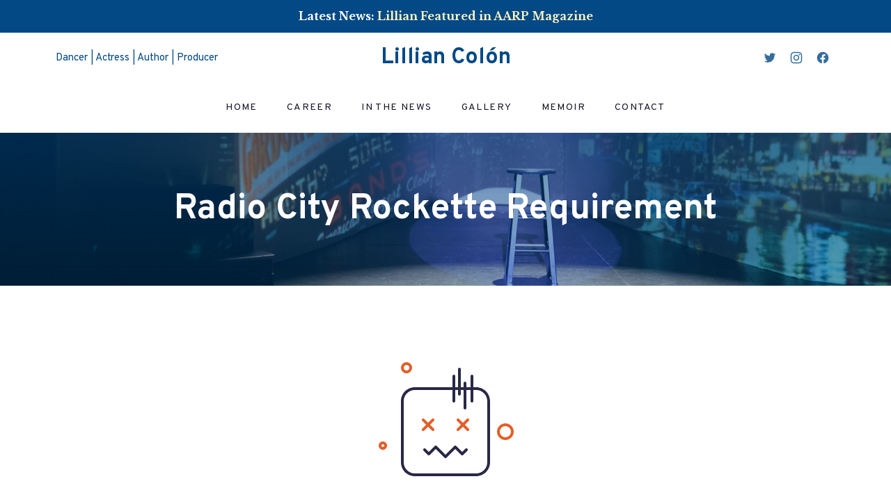

--- FILE ---
content_type: text/css
request_url: https://www.lilliancolon.com/wp-content/uploads/dox/dox.css?ver=1752705047
body_size: 46788
content:
html,body,div,span,applet,object,iframe,h1,h2,h3,h4,h5,h6,p,blockquote,pre,a,abbr,acronym,address,big,cite,code,del,dfn,em,img,ins,kbd,q,s,samp,small,strike,strong,sub,sup,tt,var,b,u,i,center,dl,dt,dd,ul,ol,li,fieldset,form,label,legend,table,caption,tbody,tfoot,thead,tr,th,td,article,aside,canvas,details,embed,figure,figcaption,footer,header,hgroup,menu,nav,output,ruby,section,summary,time,mark,audio,video{padding:0;margin:0;font-size:100%;vertical-align:baseline;border:0;outline:0;}ul[role='list'],ol[role='list']{list-style:none;}textarea{white-space:revert;}[type='file']{height:auto;}::-webkit-search-decoration{-webkit-appearance:none;}::-webkit-inner-spin-button,::-webkit-outer-spin-button{height:auto;}::-webkit-file-upload-button{font:inherit;}:-moz-ui-invalid{box-shadow:none;}*,*:after,*:before{box-sizing:border-box;}.fy-list{margin-bottom:40px;list-style-type:square;}.fy-list ul{list-style-type:inherit;}.fy-list ul,.fy-list ol{padding:5px 0;margin-left:20px;}.fy-list-o{margin-bottom:40px;list-style-type:decimal;}.fy-list-o ol{list-style-type:lower-alpha;}.fy-list-o ol ol{list-style-type:lower-alpha;}.fy-list-none{list-style-type:none;}.fy-list-square{list-style-type:square;}.fy-list-circle{list-style-type:circle;}.fy-list-disc{list-style-type:disc;}.fy-list-square ul,.fy-list-circle ul,.fy-list-disc ul{list-style:inherit;}.fy-list-inline{display:inline-flex;list-style:none;}.fy-list-inline > li{display:inline-block;margin-right:40px;}.fy-list-inline > li:last-child{margin-right:0;}p{margin:40px 0;}p + p{margin-top:-20px;}figure{padding:0;margin:0;}nav ul{list-style:none;}mark{color:inherit;background-color:transparent;}mark a{color:inherit;}blockquote{padding:20px 0;margin:0 0 40px;font-family:Overpass, sans-serif;font-size:1.749rem;quotes:none;}@media (max-width: 1023px){blockquote{font-size:1.521rem;}}@media (max-width: 767px){blockquote{font-size:1.323rem;}}blockquote cite{display:block;margin:10px auto 0;font-family:Libre Baskerville, sans-serif;font-size:1rem;}pre,code,kbd,samp{font-family:monospace;}pre{display:block;margin-bottom:40px;text-align:left;overflow-x:auto;white-space:pre;word-break:break-all;word-wrap:break-word;overflow-wrap:break-word;}abbr[title],acronym[title]{cursor:help;text-decoration:none;border-bottom:1px dotted;}sup,sub{position:relative;vertical-align:baseline;font-size:0.875rem;}sup{top:-0.5em;}sub{bottom:-0.25em;}details summary{margin-bottom:10px;cursor:pointer;user-select:none;}details summary + p{margin-top:0;}details p{margin:20px 0;}audio:not([controls]){display:none;height:0;}audio,video,canvas,progress{display:inline-block;vertical-align:baseline;}html{font-family:Libre Baskerville, sans-serif;font-size:16px;}body{max-width:100vw;overflow-x:hidden;line-height:1.7;text-rendering:optimizeLegibility;-webkit-font-smoothing:antialiased;-moz-osx-font-smoothing:grayscale;color:rgba(40,40,70,0.8);background-color:#fff;}[id]{scroll-margin-top:72px;}a{text-decoration:none;color:inherit;transition-property:color, background-color, background-size, border, box-shadow, text-decoration, outline, opacity;transition-duration:0.4s;transition-timing-function:ease;}@keyframes animationRotate{0%{transform:rotate(0);}100%{transform:rotate(360deg);}}.fy-animation-rotate{animation-name:animationRotate;animation-duration:0.8s;animation-delay:0s;animation-iteration-count:infinite;animation-timing-function:linear;}@keyframes animationFadeIn{from{opacity:0;}to{opacity:1;}}.fy-animation-fade-in{animation-name:animationFadeIn;animation-duration:0.8s;animation-delay:0s;animation-iteration-count:1;animation-timing-function:linear;animation-fill-mode:forwards;}@keyframes animationFadeOut{from{opacity:1;}to{opacity:0;}}.fy-animation-fade-out{animation-name:animationFadeOut;animation-duration:0.8s;animation-delay:0s;animation-iteration-count:1;animation-timing-function:linear;animation-fill-mode:forwards;}@keyframes animationSlideInTop{from{top:-100vh;}to{top:0;}}.fy-animation-slide-in-top{animation-name:animationSlideInTop;animation-duration:0.8s;animation-delay:0s;animation-iteration-count:1;animation-timing-function:linear;animation-fill-mode:forwards;}@keyframes animationSlideInLeft{from{left:-100vw;}to{left:0;}}.fy-animation-slide-in-left{animation-name:animationSlideInLeft;animation-duration:0.8s;animation-delay:0s;animation-iteration-count:1;animation-timing-function:linear;animation-fill-mode:forwards;}@keyframes animationSlideOutRight{from{right:0;}to{right:-100vw;}}.fy-animation-slide-out-right{animation-name:animationSlideOutRight;animation-duration:0.8s;animation-delay:0s;animation-iteration-count:1;animation-timing-function:linear;animation-fill-mode:forwards;}@keyframes animationSlideOutBottom{from{bottom:0;}to{bottom:-100vh;}}.fy-animation-slide-out-bottom{animation-name:animationSlideOutBottom;animation-duration:0.8s;animation-delay:0s;animation-iteration-count:1;animation-timing-function:linear;animation-fill-mode:forwards;}.clearfix:after{content:'';display:table;clear:both;}.fy-position-relative{position:relative;}.fy-position-absolute{position:absolute;}.fy-position-static{position:static;}.fy-float-left{float:left;}.fy-float-right{float:right;}.fy-float-none{float:none;}.fy-block{display:block;}.fy-block-center{display:block;margin-left:auto;margin-right:auto;}.fy-align-left{text-align:left;}.fy-align-center{text-align:center;}.fy-align-right{text-align:right;}.fy-align-justify{text-align:justify;}.fy-show{display:block;visibility:visible;}.fy-hide{display:none !important;visibility:hidden !important;padding:0;margin:0;}.fy-hidden{visibility:hidden;}.fy-visible{visibility:visible;}.fy-padding-small{padding:20px 20px;}.fy-padding,.fy-padding-medium{padding:40px 40px;}.fy-padding-large{padding:80px 80px;}.fy-padding-0{padding:0;}.fy-padding-top{padding-top:40px;}.fy-padding-top-0{padding-top:0;}.fy-padding-right{padding-right:40px;}.fy-padding-right-0{padding-right:0;}.fy-padding-bottom{padding-bottom:40px;}.fy-padding-bottom-0{padding-bottom:0;}.fy-padding-left{padding-left:40px;}.fy-padding-left-0{padding-left:0;}.fy-padding-vertical-0{padding-top:0;padding-bottom:0;}.fy-padding-horizontal-0{padding-right:0;padding-left:0;}.fy-margin-small{margin:20px 20px;}.fy-margin,.fy-margin-medium{margin:40px 40px;}.fy-margin-large{margin:80px 80px;}.fy-margin-0{margin:0;}.fy-margin-top{margin-top:40px;}.fy-margin-top-0{margin-top:0;}.fy-margin-right{margin-right:40px;}.fy-margin-right-0{margin-right:0;}.fy-margin-bottom{margin-bottom:40px;}.fy-margin-bottom-0{margin-bottom:0;}.fy-margin-left{margin-left:40px;}.fy-margin-left-0{margin-left:0;}@media (max-width: 321px){.fy-phone-min-show{display:block;}.fy-phone-min-hide{display:none;}}@media (max-width: 767px){.fy-phone-show{display:block;}.fy-phone-hide{display:none;}}@media (min-width: 768px) and (max-width: 1023px){.fy-tablet-show{display:block;}.fy-phone-show,.fy-desktop-show,.fy-desktop-wide-show{display:none;}.fy-tablet-hide{display:none;}}@media (min-width: 1024px) and (max-width: 1279px){.fy-desktop-show{display:block;}.fy-phone-show,.fy-tablet-show,.fy-desktop-wide-show{display:none;}.fy-desktop-hide{display:none;}}@media (min-width: 1280px){.fy-desktop-wide-show{display:block;}.fy-phone-show,.fy-tablet-show,.fy-desktop-show{display:none;}.fy-desktop-wide-hide{display:none;}}@media (min-width: 1440px){.fy-desktop-super-wide-show{display:block;}.fy-phone-show,.fy-tablet-show,.fy-desktop-show,.fy-desktop-wide-show{display:none;}.fy-desktop-super-wide-hide{display:none;}}@media print{.fy-print-show{display:block;}.fy-print-hide{display:none;}}h1,h2,h3,h4,h5,h6{font-family:Overpass, sans-serif;font-weight:700;text-transform:none;letter-spacing:0;line-height:1.3;word-wrap:break-word;overflow-wrap:break-word;}h1{font-size:1.7rem;font-size:clamp(1.7rem, (1rem + 2.3vw), 2.3rem);}h2{font-size:1.5rem;font-size:clamp(1.5rem, (1rem + 2vw), 2rem);}h3{font-size:1.3rem;font-size:clamp(1.3rem, (1rem + 1.7vw), 1.7rem);}h4{font-size:1.2rem;font-size:clamp(1.2rem, (1rem + 1.5vw), 1.5rem);}h5{font-size:1rem;font-size:clamp(1rem, (1rem + 1.3vw), 1.3rem);}h6{font-size:1rem;font-size:clamp(1rem, (1rem + 1.2vw), 1.2rem);}h1 small,h2 small,h3 small,h4 small,h5 small,h6 small{font-size:1.125rem;font-weight:400;letter-spacing:0;text-transform:none;}img,picture{display:block;max-width:100%;height:auto;}.fy-image-rounded{border-radius:3px;}.fy-image-circle{border-radius:999px;}.fy-form:not(:last-child){margin-bottom:40px;}@media (min-width: 1024px){.fy-form:not(:last-child){margin-bottom:80px;}}.fy-form-header{margin-bottom:40px;}.fy-form-before-submit{margin-bottom:40px;}.fy-form-terms{margin-bottom:40px;}legend{padding:20px 0;font-family:Overpass, sans-serif;font-size:1.3rem;font-size:clamp(1.3rem, (1rem + 1.7vw), 1.7rem);font-weight:700;text-transform:none;letter-spacing:0;line-height:1.3;color:inherit;}label{padding:5px 0;font-family:Overpass, sans-serif;font-size:1.0625rem;font-weight:700;letter-spacing:0;text-transform:none;line-height:1.5;cursor:pointer;user-select:none;-webkit-tap-highlight-color:transparent;color:#282846;transition-property:color;transition-duration:0.4s;transition-timing-function:ease;}label abbr[title]{border:0;}label .fy-required{font-size:0.9375rem;text-decoration:none;line-height:normal;border:0;}label.fy-error{color:#c84b55;}label:focus-within{color:#e35f29;}label input:not([type="checkbox"]):not([type="radio"]),label select,label textarea{margin-top:5px;}.fy-label-error{display:block;padding:5px 0;font-family:inherit;font-size:inherit;font-weight:inherit;text-transform:inherit;letter-spacing:inherit;line-height:normal;color:#c84b55;}.fy-flex-container{display:flex;flex-wrap:wrap;}.fy-flex-container-inline{display:inline-flex;flex-wrap:wrap;}.fy-flex-container-baseline{align-items:baseline;}.fy-flex-container-initial{align-items:initial;}.fy-flex-container-wrap{flex-wrap:wrap;}.fy-flex-container-nowrap{flex-wrap:nowrap;}.fy-flex-container-stretch{align-items:stretch;}.fy-flex-container-stretch-center{align-items:stretch;justify-content:center;}.fy-flex-container-stretch-right{align-items:stretch;justify-content:flex-end;}.fy-flex-container-reverse{flex-direction:row-reverse;flex-wrap:wrap-reverse;}.fy-flex-container-column{flex-direction:column;flex-wrap:wrap;}.fy-flex-container-column-reverse{flex-direction:column-reverse;flex-wrap:wrap-reverse;}.fy-flex-container-top{align-items:flex-start;}.fy-flex-container-top-center{align-items:flex-start;justify-content:center;}.fy-flex-container-top-right{align-items:flex-start;justify-content:flex-end;}.fy-flex-container-center{align-items:center;}.fy-flex-container-center-center{align-items:center;justify-content:center;}.fy-flex-container-center-right{align-items:center;justify-content:flex-end;}.fy-flex-container-center-left{align-items:center;justify-content:flex-start;}.fy-flex-container-bottom{align-items:flex-end;}.fy-flex-container-bottom-center{align-items:flex-end;justify-content:center;}.fy-flex-container-bottom-right{align-items:flex-end;justify-content:flex-end;}.fy-flex-container{margin-left:-40px;}.fy-flex-container .fy-flex-container:first-child:nth-last-child(1){padding-bottom:0;}.fy-flex-container .fy-flex-container:last-child{padding-bottom:0;}.fy-flex-container > [class*="fy-flex-column"]{padding-left:40px;}.fy-flex-container > [class*="fy-flex-column"] > .fy-flex-row{margin-bottom:40px;}.fy-flex-gutter-0{margin-left:0;}.fy-flex-gutter-0 > [class*="fy-flex-column"]{padding-left:0;}.fy-flex-gutter-0 > [class*="fy-flex-column"] > .fy-flex-row{margin-bottom:0;}.fy-flex-gutter-1{margin-left:-1px;}.fy-flex-gutter-1 > [class*="fy-flex-column"]{padding-left:1px;}.fy-flex-gutter-1 > [class*="fy-flex-column"] > .fy-flex-row{margin-bottom:1px;}.fy-flex-gutter-xxsmall{margin-left:-5px;}.fy-flex-gutter-xxsmall > [class*="fy-flex-column"]{padding-left:5px;}.fy-flex-gutter-xxsmall > [class*="fy-flex-column"] > .fy-flex-row{margin-bottom:5px;}.fy-flex-gutter-xsmall{margin-left:-10px;}.fy-flex-gutter-xsmall > [class*="fy-flex-column"]{padding-left:10px;}.fy-flex-gutter-xsmall > [class*="fy-flex-column"] > .fy-flex-row{margin-bottom:10px;}.fy-flex-gutter-small{margin-left:-20px;}.fy-flex-gutter-small > [class*="fy-flex-column"]{padding-left:20px;}.fy-flex-gutter-small > [class*="fy-flex-column"] > .fy-flex-row{margin-bottom:20px;}.fy-flex-gutter-medium{margin-left:-40px;}.fy-flex-gutter-medium > [class*="fy-flex-column"]{padding-left:40px;}.fy-flex-gutter-medium > [class*="fy-flex-column"] > .fy-flex-row{margin-bottom:40px;}.fy-flex-gutter-large{margin-left:-80px;}.fy-flex-gutter-large > [class*="fy-flex-column"]{padding-left:80px;}.fy-flex-gutter-large > [class*="fy-flex-column"] > .fy-flex-row{margin-bottom:80px;}@media (max-width: 1023px){.fy-flex-gutter-large{margin-left:-40px;}.fy-flex-gutter-large > [class*="fy-flex-column"]{padding-left:40px;}.fy-flex-gutter-large > [class*="fy-flex-column"] > .fy-flex-row{margin-bottom:40px;}}.fy-flex-gutter-xlarge{margin-left:-120px;}.fy-flex-gutter-xlarge > [class*="fy-flex-column"]{padding-left:120px;}.fy-flex-gutter-xlarge > [class*="fy-flex-column"] > .fy-flex-row{margin-bottom:120px;}@media (max-width: 1279px){.fy-flex-gutter-xlarge{margin-left:-80px;}.fy-flex-gutter-xlarge > [class*="fy-flex-column"]{padding-left:80px;}.fy-flex-gutter-xlarge > [class*="fy-flex-column"] > .fy-flex-row{margin-bottom:80px;}}@media (max-width: 1023px){.fy-flex-gutter-xlarge{margin-left:-40px;}.fy-flex-gutter-xlarge > [class*="fy-flex-column"]{padding-left:40px;}.fy-flex-gutter-xlarge > [class*="fy-flex-column"] > .fy-flex-row{margin-bottom:40px;}}.fy-flex-gutter-xxlarge{margin-left:-160px;}.fy-flex-gutter-xxlarge > [class*="fy-flex-column"]{padding-left:160px;}.fy-flex-gutter-xxlarge > [class*="fy-flex-column"] > .fy-flex-row{margin-bottom:160px;}@media (max-width: 1279px){.fy-flex-gutter-xxlarge{margin-left:-120px;}.fy-flex-gutter-xxlarge > [class*="fy-flex-column"]{padding-left:120px;}.fy-flex-gutter-xxlarge > [class*="fy-flex-column"] > .fy-flex-row{margin-bottom:120px;}}@media (max-width: 1023px){.fy-flex-gutter-xxlarge{margin-left:-40px;}.fy-flex-gutter-xxlarge > [class*="fy-flex-column"]{padding-left:40px;}.fy-flex-gutter-xxlarge > [class*="fy-flex-column"] > .fy-flex-row{margin-bottom:40px;}}[class*="fy-flex-column"]{flex-direction:column;flex-grow:0;flex-shrink:0;max-width:100%;}.fy-flex-column-align-auto{align-self:auto;}.fy-flex-column-align-start{align-self:flex-start;}.fy-flex-column-align-center{align-self:center;}.fy-flex-column-align-end{align-self:flex-end;}.fy-flex-column-align-baseline{align-self:baseline;}.fy-flex-column-align-stretch{align-self:stretch;}.fy-flex-column-auto{flex-grow:1;flex-basis:0;max-width:100%;}.fy-flex-column-100{flex-basis:100%;max-width:100%;}.fy-flex-column-90{flex-basis:90%;max-width:90%;}.fy-flex-column-85{flex-basis:85%;max-width:85%;}.fy-flex-column-83{flex-basis:83.333%;max-width:83.333%;}.fy-flex-column-80{flex-basis:80%;max-width:80%;}.fy-flex-column-75{flex-basis:75%;max-width:75%;}.fy-flex-column-70{flex-basis:70%;max-width:70%;}.fy-flex-column-66{flex-basis:66.666%;max-width:66.666%;}.fy-flex-column-65{flex-basis:65%;max-width:65%;}.fy-flex-column-60{flex-basis:60%;max-width:60%;}.fy-flex-column-55{flex-basis:55%;max-width:55%;}.fy-flex-column-50{flex-basis:50%;max-width:50%;}.fy-flex-column-45{flex-basis:45%;max-width:45%;}.fy-flex-column-40{flex-basis:40%;max-width:40%;}.fy-flex-column-35{flex-basis:35%;max-width:35%;}.fy-flex-column-33{flex-basis:33.333%;max-width:33.333%;}.fy-flex-column-30{flex-basis:30%;max-width:30%;}.fy-flex-column-25{flex-basis:25%;max-width:25%;}.fy-flex-column-20{flex-basis:20%;max-width:20%;}.fy-flex-column-16{flex-basis:16.666%;max-width:16.666%;}.fy-flex-column-15{flex-basis:15%;max-width:15%;}.fy-flex-column-10{flex-basis:10%;max-width:10%;}.fy-flex-column-0{flex-basis:0;max-width:0;}@media (max-width: 1599px){[class*="fy-flex-column-desktop-super-wide"]{flex-grow:0;flex-shrink:0;}.fy-flex-column-desktop-super-wide-auto{flex-grow:0;flex-basis:0;max-width:100%;}.fy-flex-column-desktop-super-wide-100{flex-basis:100%;max-width:100%;}.fy-flex-column-desktop-super-wide-95{flex-basis:95%;max-width:95%;}.fy-flex-column-desktop-super-wide-90{flex-basis:90%;max-width:90%;}.fy-flex-column-desktop-super-wide-85{flex-basis:85%;max-width:85%;}.fy-flex-column-desktop-super-wide-83{flex-basis:83.333%;max-width:83.333%;}.fy-flex-column-desktop-super-wide-80{flex-basis:80%;max-width:80%;}.fy-flex-column-desktop-super-wide-75{flex-basis:75%;max-width:75%;}.fy-flex-column-desktop-super-wide-70{flex-basis:70%;max-width:70%;}.fy-flex-column-desktop-super-wide-66{flex-basis:66.666%;max-width:66.666%;}.fy-flex-column-desktop-super-wide-65{flex-basis:65%;max-width:65%;}.fy-flex-column-desktop-super-wide-60{flex-basis:60%;max-width:60%;}.fy-flex-column-desktop-super-wide-55{flex-basis:55%;max-width:55%;}.fy-flex-column-desktop-super-wide-50{flex-basis:50%;max-width:50%;}.fy-flex-column-desktop-super-wide-45{flex-basis:45%;max-width:45%;}.fy-flex-column-desktop-super-wide-40{flex-basis:40%;max-width:40%;}.fy-flex-column-desktop-super-wide-35{flex-basis:35%;max-width:35%;}.fy-flex-column-desktop-super-wide-33{flex-basis:33.333%;max-width:33.333%;}.fy-flex-column-desktop-super-wide-30{flex-basis:30%;max-width:30%;}.fy-flex-column-desktop-super-wide-25{flex-basis:25%;max-width:25%;}.fy-flex-column-desktop-super-wide-20{flex-basis:20%;max-width:20%;}.fy-flex-column-desktop-super-wide-16{flex-basis:16.666%;max-width:16.666%;}.fy-flex-column-desktop-super-wide-15{flex-basis:15%;max-width:15%;}.fy-flex-column-desktop-super-wide-10{flex-basis:10%;max-width:10%;}.fy-flex-column-desktop-super-wide-0{flex-basis:0;}.fy-flex-column-desktop-super-wide{flex-basis:auto;max-width:100%;}}@media (max-width: 1439px){[class*="fy-flex-column-desktop-wide"]{flex-grow:0;flex-shrink:0;}.fy-flex-column-desktop-wide-auto{flex-grow:1;flex-basis:0;max-width:100%;}.fy-flex-column-desktop-wide-100{flex-basis:100%;max-width:100%;}.fy-flex-column-desktop-wide-95{flex-basis:95%;max-width:95%;}.fy-flex-column-desktop-wide-90{flex-basis:90%;max-width:90%;}.fy-flex-column-desktop-wide-85{flex-basis:85%;max-width:85%;}.fy-flex-column-desktop-wide-83{flex-basis:83.333%;max-width:83.333%;}.fy-flex-column-desktop-wide-80{flex-basis:80%;max-width:80%;}.fy-flex-column-desktop-wide-75{flex-basis:75%;max-width:75%;}.fy-flex-column-desktop-wide-70{flex-basis:70%;max-width:70%;}.fy-flex-column-desktop-wide-66{flex-basis:66.666%;max-width:66.666%;}.fy-flex-column-desktop-wide-65{flex-basis:65%;max-width:65%;}.fy-flex-column-desktop-wide-60{flex-basis:60%;max-width:60%;}.fy-flex-column-desktop-wide-55{flex-basis:55%;max-width:55%;}.fy-flex-column-desktop-wide-50{flex-basis:50%;max-width:50%;}.fy-flex-column-desktop-wide-45{flex-basis:45%;max-width:45%;}.fy-flex-column-desktop-wide-40{flex-basis:40%;max-width:40%;}.fy-flex-column-desktop-wide-35{flex-basis:35%;max-width:35%;}.fy-flex-column-desktop-wide-33{flex-basis:33.333%;max-width:33.333%;}.fy-flex-column-desktop-wide-30{flex-basis:30%;max-width:30%;}.fy-flex-column-desktop-wide-25{flex-basis:25%;max-width:25%;}.fy-flex-column-desktop-wide-20{flex-basis:20%;max-width:20%;}.fy-flex-column-desktop-wide-16{flex-basis:16.666%;max-width:16.666%;}.fy-flex-column-desktop-wide-15{flex-basis:15%;max-width:15%;}.fy-flex-column-desktop-wide-10{flex-basis:10%;max-width:10%;}.fy-flex-column-desktop-wide-0{flex-basis:0;}.fy-flex-column-desktop-wide{flex-basis:auto;max-width:100%;}}@media (max-width: 1279px){[class*="fy-flex-column-desktop"]{flex-grow:0;flex-shrink:0;}.fy-flex-column-desktop-auto{flex-grow:1;flex-basis:0;max-width:100%;}.fy-flex-column-desktop-100{flex-basis:100%;max-width:100%;}.fy-flex-column-desktop-95{flex-basis:95%;max-width:95%;}.fy-flex-column-desktop-90{flex-basis:90%;max-width:90%;}.fy-flex-column-desktop-85{flex-basis:85%;max-width:85%;}.fy-flex-column-desktop-83{flex-basis:83.333%;max-width:83.333%;}.fy-flex-column-desktop-80{flex-basis:80%;max-width:80%;}.fy-flex-column-desktop-75{flex-basis:75%;max-width:75%;}.fy-flex-column-desktop-70{flex-basis:70%;max-width:70%;}.fy-flex-column-desktop-66{flex-basis:66.666%;max-width:66.666%;}.fy-flex-column-desktop-65{flex-basis:65%;max-width:65%;}.fy-flex-column-desktop-60{flex-basis:60%;max-width:60%;}.fy-flex-column-desktop-55{flex-basis:55%;max-width:55%;}.fy-flex-column-desktop-50{flex-basis:50%;max-width:50%;}.fy-flex-column-desktop-45{flex-basis:45%;max-width:45%;}.fy-flex-column-desktop-40{flex-basis:40%;max-width:40%;}.fy-flex-column-desktop-35{flex-basis:35%;max-width:35%;}.fy-flex-column-desktop-33{flex-basis:33.333%;max-width:33.333%;}.fy-flex-column-desktop-30{flex-basis:30%;max-width:30%;}.fy-flex-column-desktop-25{flex-basis:25%;max-width:25%;}.fy-flex-column-desktop-20{flex-basis:20%;max-width:20%;}.fy-flex-column-desktop-16{flex-basis:16.666%;max-width:16.666%;}.fy-flex-column-desktop-15{flex-basis:15%;max-width:15%;}.fy-flex-column-desktop-10{flex-basis:10%;max-width:10%;}.fy-flex-column-desktop-0{flex-basis:0;}.fy-flex-column-desktop{flex-basis:auto;}}@media (max-width: 1023px){[class*="fy-flex-column-tablet"]{flex-grow:0;flex-shrink:0;}.fy-flex-column-tablet-auto{flex-grow:1;flex-basis:0;max-width:100%;}.fy-flex-column-tablet-100{flex-basis:100%;max-width:100%;}.fy-flex-column-tablet-95{flex-basis:95%;max-width:95%;}.fy-flex-column-tablet-90{flex-basis:90%;max-width:90%;}.fy-flex-column-tablet-85{flex-basis:85%;max-width:85%;}.fy-flex-column-tablet-83{flex-basis:83.333%;max-width:83.333%;}.fy-flex-column-tablet-80{flex-basis:80%;max-width:80%;}.fy-flex-column-tablet-75{flex-basis:75%;max-width:75%;}.fy-flex-column-tablet-70{flex-basis:70%;max-width:70%;}.fy-flex-column-tablet-66{flex-basis:66.666%;max-width:66.666%;}.fy-flex-column-tablet-65{flex-basis:65%;max-width:65%;}.fy-flex-column-tablet-60{flex-basis:60%;max-width:60%;}.fy-flex-column-tablet-55{flex-basis:55%;max-width:55%;}.fy-flex-column-tablet-50{flex-basis:50%;max-width:50%;}.fy-flex-column-tablet-45{flex-basis:45%;max-width:45%;}.fy-flex-column-tablet-40{flex-basis:40%;max-width:40%;}.fy-flex-column-tablet-35{flex-basis:35%;max-width:35%;}.fy-flex-column-tablet-33{flex-basis:33.333%;max-width:33.333%;}.fy-flex-column-tablet-30{flex-basis:30%;max-width:30%;}.fy-flex-column-tablet-25{flex-basis:25%;max-width:25%;}.fy-flex-column-tablet-20{flex-basis:20%;max-width:20%;}.fy-flex-column-tablet-16{flex-basis:16.666%;max-width:16.666%;}.fy-flex-column-tablet-15{flex-basis:15%;max-width:15%;}.fy-flex-column-tablet-10{flex-basis:10%;max-width:10%;}.fy-flex-column-tablet-0{flex-basis:0;}.fy-flex-column-tablet{flex-basis:auto;max-width:100%;}}@media (max-width: 767px){[class*="fy-flex-column-phone"]{flex-grow:0;flex-shrink:0;}.fy-flex-column-phone-auto{flex-grow:1;flex-basis:0;max-width:100%;}.fy-flex-column-phone-100{flex-basis:100%;max-width:100%;}.fy-flex-column-phone-95{flex-basis:95%;max-width:95%;}.fy-flex-column-phone-90{flex-basis:90%;max-width:90%;}.fy-flex-column-phone-85{flex-basis:85%;max-width:85%;}.fy-flex-column-phone-83{flex-basis:83.333%;max-width:83.333%;}.fy-flex-column-phone-80{flex-basis:80%;max-width:80%;}.fy-flex-column-phone-75{flex-basis:75%;max-width:75%;}.fy-flex-column-phone-70{flex-basis:70%;max-width:70%;}.fy-flex-column-phone-66{flex-basis:66.666%;max-width:66.666%;}.fy-flex-column-phone-65{flex-basis:65%;max-width:65%;}.fy-flex-column-phone-60{flex-basis:60%;max-width:60%;}.fy-flex-column-phone-55{flex-basis:55%;max-width:55%;}.fy-flex-column-phone-50{flex-basis:50%;max-width:50%;}.fy-flex-column-phone-45{flex-basis:45%;max-width:45%;}.fy-flex-column-phone-40{flex-basis:40%;max-width:40%;}.fy-flex-column-phone-35{flex-basis:35%;max-width:35%;}.fy-flex-column-phone-33{flex-basis:33.333%;max-width:33.333%;}.fy-flex-column-phone-30{flex-basis:30%;max-width:30%;}.fy-flex-column-phone-25{flex-basis:25%;max-width:25%;}.fy-flex-column-phone-20{flex-basis:20%;max-width:20%;}.fy-flex-column-phone-16{flex-basis:16.666%;max-width:16.666%;}.fy-flex-column-phone-15{flex-basis:15%;max-width:15%;}.fy-flex-column-phone-10{flex-basis:10%;max-width:10%;}.fy-flex-column-phone-0{flex-basis:0;}.fy-flex-column-phone{flex-basis:auto;max-width:100%;}}@media (max-width: 321px){.fy-flex-column-phone-min-auto{flex-grow:1;flex-basis:0;max-width:100%;}.fy-flex-column-phone-min-100{flex-basis:100%;max-width:100%;}.fy-flex-column-phone-min-95{flex-basis:95%;max-width:95%;}.fy-flex-column-phone-min-90{flex-basis:90%;max-width:90%;}.fy-flex-column-phone-min-85{flex-basis:85%;max-width:85%;}.fy-flex-column-phone-min-83{flex-basis:83.333%;max-width:83.333%;}.fy-flex-column-phone-min-80{flex-basis:80%;max-width:80%;}.fy-flex-column-phone-min-75{flex-basis:75%;max-width:75%;}.fy-flex-column-phone-min-70{flex-basis:70%;max-width:70%;}.fy-flex-column-phone-min-66{flex-basis:66.666%;max-width:66.666%;}.fy-flex-column-phone-min-65{flex-basis:65%;max-width:65%;}.fy-flex-column-phone-min-60{flex-basis:60%;max-width:60%;}.fy-flex-column-phone-min-55{flex-basis:55%;max-width:55%;}.fy-flex-column-phone-min-50{flex-basis:50%;max-width:50%;}.fy-flex-column-phone-min-45{flex-basis:45%;max-width:45%;}.fy-flex-column-phone-min-40{flex-basis:40%;max-width:40%;}.fy-flex-column-phone-min-35{flex-basis:35%;max-width:35%;}.fy-flex-column-phone-min-33{flex-basis:33.333%;max-width:33.333%;}.fy-flex-column-phone-min-30{flex-basis:30%;max-width:30%;}.fy-flex-column-phone-min-25{flex-basis:25%;max-width:25%;}.fy-flex-column-phone-min-20{flex-basis:20%;max-width:20%;}.fy-flex-column-phone-min-16{flex-basis:16.666%;max-width:16.666%;}.fy-flex-column-phone-min-15{flex-basis:15%;max-width:15%;}.fy-flex-column-phone-min-10{flex-basis:10%;max-width:10%;}.fy-flex-column-phone-min-0{flex-basis:0;}.fy-flex-column-phone-min{flex-basis:auto;max-width:100%;}}[class*="fy-flex-column"].fy-flex-grow-0{flex-grow:0;}[class*="fy-flex-column"].fy-flex-grow-1{flex-grow:1;}[class*="fy-flex-column"].fy-flex-grow-2{flex-grow:2;}[class*="fy-flex-column"].fy-flex-grow-3{flex-grow:3;}[class*="fy-flex-column"].fy-flex-grow-4{flex-grow:4;}[class*="fy-flex-column"].fy-flex-grow-5{flex-grow:5;}[class*="fy-flex-column"].fy-flex-grow-6{flex-grow:6;}[class*="fy-flex-column"].fy-flex-grow-7{flex-grow:7;}[class*="fy-flex-column"].fy-flex-grow-8{flex-grow:8;}[class*="fy-flex-column"].fy-flex-grow-9{flex-grow:9;}[class*="fy-flex-column"].fy-flex-order-1{order:1;}[class*="fy-flex-column"].fy-flex-order-2{order:2;}[class*="fy-flex-column"].fy-flex-order-3{order:3;}[class*="fy-flex-column"].fy-flex-order-4{order:4;}[class*="fy-flex-column"].fy-flex-order-5{order:5;}[class*="fy-flex-column"].fy-flex-order-6{order:6;}[class*="fy-flex-column"].fy-flex-order-7{order:7;}[class*="fy-flex-column"].fy-flex-order-8{order:8;}[class*="fy-flex-column"].fy-flex-order-9{order:9;}@media (max-width: 1279px){[class*="fy-flex-column"].fy-flex-order-desktop-1{order:1;}[class*="fy-flex-column"].fy-flex-order-desktop-2{order:2;}[class*="fy-flex-column"].fy-flex-order-desktop-3{order:3;}[class*="fy-flex-column"].fy-flex-order-desktop-4{order:4;}[class*="fy-flex-column"].fy-flex-order-desktop-5{order:5;}[class*="fy-flex-column"].fy-flex-order-desktop-6{order:6;}[class*="fy-flex-column"].fy-flex-order-desktop-7{order:7;}[class*="fy-flex-column"].fy-flex-order-desktop-8{order:8;}[class*="fy-flex-column"].fy-flex-order-desktop-9{order:9;}}@media (max-width: 1023px){[class*="fy-flex-column"].fy-flex-order-tablet-1{order:1;}[class*="fy-flex-column"].fy-flex-order-tablet-2{order:2;}[class*="fy-flex-column"].fy-flex-order-tablet-3{order:3;}[class*="fy-flex-column"].fy-flex-order-tablet-4{order:4;}[class*="fy-flex-column"].fy-flex-order-tablet-5{order:5;}[class*="fy-flex-column"].fy-flex-order-tablet-6{order:6;}[class*="fy-flex-column"].fy-flex-order-tablet-7{order:7;}[class*="fy-flex-column"].fy-flex-order-tablet-8{order:8;}[class*="fy-flex-column"].fy-flex-order-tablet-9{order:9;}}@media (max-width: 767px){[class*="fy-flex-column"].fy-flex-order-phone-1{order:1;}[class*="fy-flex-column"].fy-flex-order-phone-2{order:2;}[class*="fy-flex-column"].fy-flex-order-phone-3{order:3;}[class*="fy-flex-column"].fy-flex-order-phone-4{order:4;}[class*="fy-flex-column"].fy-flex-order-phone-5{order:5;}[class*="fy-flex-column"].fy-flex-order-phone-6{order:6;}[class*="fy-flex-column"].fy-flex-order-phone-7{order:7;}[class*="fy-flex-column"].fy-flex-order-phone-8{order:8;}[class*="fy-flex-column"].fy-flex-order-phone-9{order:9;}}:root{accent-color:#e35f29;}body{--fy--container-width:80rem;--fy--container-gap:5rem;--fy--container-breakpoint:85rem;--fy--container-breakpoint-min:85rem;}html{scroll-behavior:smooth;}@media (prefers-reduced-motion: reduce){html{scroll-behavior:auto;}}body{font-weight:400;letter-spacing:0;text-transform:none;-moz-tab-size:4;tab-size:4;color:#282846;background-color:#fff;}::selection{text-shadow:none;color:#fff;background-color:#282846;-webkit-text-fill-color:#fff;}img::selection{background:transparent;}input::selection,textarea::selection,select::selection{background-color:#282846;-webkit-text-fill-color:#fff;}input:-webkit-autofill::selection,textarea:-webkit-autofill::selection,select:-webkit-autofill::selection{background-color:#282846;-webkit-text-fill-color:#fff;}a{color:rgba(40,40,70,0.8);border-color:rgba(40,40,70,0.6);outline:transparent solid 1px;outline-offset:2px;}a:hover,a:focus{color:#e35f29;border-color:#e35f29;}a:focus-visible{outline-color:currentColor;}:is(.fy-header) a{color:#024985;border-color:rgba(2,73,133,0.6);}:is(.fy-header) a:hover,:is(.fy-header) a:focus{color:#024985;border-color:#e35f29;}:is(.fy-heading) a{color:#fff;border-color:rgba(255,255,255,0.6);}:is(.fy-heading) a:hover,:is(.fy-heading) a:focus{color:#fff;border-color:#e35f29;}:is(.fy-footer) a{color:rgba(255,255,255,0.8);border-color:rgba(255,255,255,0.6);}:is(.fy-footer) a:hover,:is(.fy-footer) a:focus{color:#fff;border-color:#e35f29;}h1 a,h2 a,h3 a,h4 a,h5 a,h6 a{outline-width:2px;}p + p{--wp--style--block-gap:1.25rem;}svg.icon{display:inline-block;fill:currentColor;transition:fill 0.4s ease 0s;}svg.icon .shape{fill:currentColor;transition:fill, opacity 0.4s ease 0s;}svg.icon .stroke{fill:none;stroke:currentColor;transition:stroke, opacity 0.4s ease 0s;}hr{box-sizing:content-box;height:0;margin:2.5rem 0;overflow:visible;border-bottom:solid rgba(40,40,70,0.2);border-width:0 0 1px;}.svg-defs{position:absolute;width:0;height:0;visibility:hidden;}.screen-reader-text{position:absolute !important;width:1px !important;height:1px !important;padding:0 !important;margin:-1px !important;overflow:hidden !important;white-space:nowrap !important;clip:rect(1px,1px,1px,1px) !important;clip-path:inset(50%) !important;border:0 !important;}details{margin-bottom:1.25rem;color:rgba(40,40,70,0.8);}details summary{font-family:Overpass, sans-serif;font-size:1.521rem;font-weight:700;letter-spacing:0;text-transform:none;color:#282846;outline:transparent solid 1px;outline-offset:2px;transition-property:color, outline;transition-duration:0.4s;transition-timing-function:ease;}details summary:hover{color:#e35f29;}details summary:focus-visible{outline-color:currentColor;}details[open] summary{color:#e35f29;}.fy-container{max-width:1920px;min-width:320px;margin:0 auto;}.custom-background-image .fy-container{background-color:transparent;}.fy-canvas{position:relative;max-width:100%;}.fy-wrap{position:relative;z-index:1;}.fy-main{position:relative;padding-top:80px;padding-bottom:80px;}@media (max-width: 1023px){.fy-main{padding-top:40px;padding-bottom:40px;}}.fy-main-empty{padding:0;}.fy-sidebar{position:relative;padding-top:80px;padding-bottom:80px;font-size:1rem;color:rgba(40,40,70,0.8);}@media (max-width: 1023px){.fy-sidebar{padding-top:40px;padding-bottom:40px;}}.fy-centerer{margin-right:auto;margin-left:auto;}@media (min-width: 1441px){.fy-centerer{width:1280px;}}@media (max-width: 1440px){.fy-centerer{width:100%;padding-right:80px;padding-left:80px;}}@media (max-width: 1279px){.fy-centerer{padding-right:40px;padding-left:40px;}}@media (max-width: 767px){.fy-centerer{padding-right:20px;padding-left:20px;}}.fy-centerer-50{width:608px;}@media (max-width: 1023px){.fy-centerer-50{width:100%;padding-right:40px;padding-left:40px;}}@media (max-width: 767px){.fy-centerer-50{padding-right:20px;padding-left:20px;}}.fy-centerer-75{width:864px;}@media (max-width: 1023px){.fy-centerer-75{width:100%;padding-right:40px;padding-left:40px;}}@media (max-width: 767px){.fy-centerer-75{padding-right:20px;padding-left:20px;}}.fy-centerer-stretched{width:100%;padding-right:80px;padding-left:80px;}@media (max-width: 1279px){.fy-centerer-stretched{padding-right:40px;padding-left:40px;}}@media (max-width: 767px){.fy-centerer-stretched{padding-right:20px;padding-left:20px;}}.fy-centerer-full{width:100%;padding-right:0;padding-left:0;}.fy-centerer-left{margin-left:0;}.fy-centerer-right{margin-right:0;}.fy-centerer:not(.fy-centerer-full) .fy-centerer,.fy-centerer:not(.fy-centerer-full) .fy-centerer-50,.fy-centerer:not(.fy-centerer-full) .fy-centerer-75{max-width:100%;padding-right:0;padding-left:0;}@media (max-width: 1440px){.fy-centerer:not(.fy-centerer-full) :where(.alignfull) .fy-centerer{width:100%;padding-right:80px;padding-left:80px;}}@media (max-width: 1279px){.fy-centerer:not(.fy-centerer-full) :where(.alignfull) .fy-centerer{padding-right:40px;padding-left:40px;}}@media (max-width: 767px){.fy-centerer:not(.fy-centerer-full) :where(.alignfull) .fy-centerer{padding-right:20px;padding-left:20px;}}.fy-centerer:not(.fy-centerer-stretched) .fy-centerer-stretched{min-width:100vw;margin-right:calc(-100vw / 2 + 100% / 2);margin-left:calc(-100vw / 2 + 100% / 2);}.fy-main.sidebar-active .fy-centerer{width:100%;}.fy-masonry{opacity:0;display:block;width:calc(100% + 40px);padding:0;margin:0 -20px -40px;transition:opacity 0.2s ease 0s;}@media (max-width: 767px){.fy-masonry{padding-bottom:20px;}}.fy-masonry.masonry{opacity:1;}.fy-masonry-size{border:0 !important;margin:0 !important;}.fy-masonry-item{width:33.333%;padding:0 20px;}.sidebar-active .fy-masonry-item{width:50%;}@media (max-width: 1279px){.fy-masonry-item{width:50%;}.sidebar-active .fy-masonry-item{width:100%;}}@media (max-width: 767px){.fy-masonry-item{width:100%;}}.fy-masonry-full .fy-masonry-item{width:25%;}.sidebar-active .fy-masonry-full .fy-masonry-item{width:33.333%;}@media (max-width: 1023px){.fy-masonry-full .fy-masonry-item{width:50%;}.sidebar-active .fy-masonry-full .fy-masonry-item{width:100%;}}@media (max-width: 767px){.fy-masonry-full .fy-masonry-item{width:100%;}}.fy-masonry-clear{display:block;clear:both;height:0;}.fy-masonry-clear:after{content:'';display:table;clear:both;}.fy-masonry-clear:after{content:'';display:table;clear:both;}.posts-layout-masonry-broken .fy-masonry-item:nth-child(odd){border-top:80px solid transparent;border-left:40px solid transparent;}@media (max-width: 1279px){.posts-layout-masonry-broken .fy-masonry-item:nth-child(odd){border-top-width:40px;border-left-width:20px;}}@media (max-width: 321px){.posts-layout-masonry-broken .fy-masonry-item:nth-child(odd){border-width:0;}}.posts-layout-masonry-broken .fy-main-menu .fy-masonry-item:nth-child(odd){border-top-width:20px;}.posts-layout-masonry-broken .fy-main-albums .fy-masonry-item:nth-child(odd){border-left-width:0;}.fy-masonry-gallery{width:calc(100% + 10px);padding:0;margin:0 -5px -10px;}.fy-masonry-gallery .fy-masonry-size,.fy-masonry-gallery .fy-masonry-item{padding:0 5px;}.fy-masonry-gallery .fy-masonry-item{width:25%;}@media (max-width: 1280px){.fy-masonry-gallery .fy-masonry-item{width:25%;}}@media (max-width: 1279px){.fy-masonry-gallery .fy-masonry-item{width:33.333%;}}@media (max-width: 1023px){.fy-masonry-gallery .fy-masonry-item{width:33.333%;}}@media (max-width: 767px){.fy-masonry-gallery .fy-masonry-item{width:50%;}}.posts-layout-masonry-broken .fy-masonry-gallery .fy-masonry-item:nth-child(odd){border-width:0 !important;}:where(.fy-content){font-size:1.0625rem;line-height:1.7;color:rgba(40,40,70,0.8);}@media (max-width: 767px){:where(.fy-content){font-size:1rem;}}:where(.fy-content) p:empty{margin:0;}:where(.fy-content) p:first-child{margin-top:0;}:where(.fy-content) p:last-child{margin-bottom:0;}:where(.fy-content) p + ul,:where(.fy-content) p + ol{margin-top:-1.25rem;}:where(.fy-content) figure{position:relative;}:where(.fy-content) figure > a{position:relative;display:block;border-radius:inherit;}:where(.fy-content) figure.aligncenter img{margin:0 auto;}:where(.fy-content) ul,:where(.fy-content) ol{padding-left:1.875rem;list-style-position:outside;}@media (max-width: 767px){:where(.fy-content) ul,:where(.fy-content) ol{padding-left:1.25rem;}}:where(.fy-content) ul:not(:last-child),:where(.fy-content) ol:not(:last-child){margin-bottom:2.5rem;}:where(.fy-content) ul[class*='block'],:where(.fy-content) ol[class*='block']{padding-left:0;}:where(.fy-content) ul li,:where(.fy-content) ol li{padding-left:0.625rem;}@media (max-width: 767px){:where(.fy-content) ul li,:where(.fy-content) ol li{padding-left:0.3125rem;}}:where(.fy-content) ul li[class*='block'],:where(.fy-content) ol li[class*='block']{padding-left:0;}:where(.fy-content) ul ul,:where(.fy-content) ul ol,:where(.fy-content) ol ul,:where(.fy-content) ol ol{display:block;padding:0.625rem 0;margin-left:1.25rem;margin-bottom:0;}:where(.fy-content) ul{list-style-type:square;}:where(.fy-content) ul ul{list-style-type:square;}:where(.fy-content) ol ol{list-style-type:upper-latin;}:where(.fy-content) ol ol ol{list-style-type:lower-latin;}:where(.fy-content) ol ol ol ol{list-style-type:initial;}:where(.fy-content) address{font-style:normal;}:where(.fy-content) address:not(:last-child){margin-bottom:2.5rem;}:where(.fy-content) pre{padding:1.25rem;font-size:1rem;color:#282846;background-color:rgba(40,40,70,0.05);}:where(.fy-content) pre:not(:last-child){margin-bottom:2.5rem;}@media (max-width: 767px){:where(.fy-content) pre{font-size:0.9375rem;}}:where(.fy-content) ins{text-decoration:none;}:where(.fy-content) kbd{padding:1px 2px;color:#e35f29;border:1px solid currentColor;border-radius:2px;box-shadow:1px 1px 0;}:where(.fy-content) dl{margin-bottom:2.5rem;}:where(.fy-content) dl dt{font-family:Overpass, sans-serif;font-size:1.125rem;font-weight:700;letter-spacing:0;text-transform:none;}@media (max-width: 767px){:where(.fy-content) dl dt{font-size:1.0625rem;}}:where(.fy-content) dl dd{margin-left:2.5rem;}@media (max-width: 767px){:where(.fy-content) dl dd{margin-left:1.25rem;}}:where(.fy-content) blockquote{font-family:Overpass, sans-serif;font-size:1.3rem;font-size:clamp(1.3rem, (1rem + 1.7vw), 1.7rem);font-weight:700;letter-spacing:0;text-transform:none;line-height:1.3;}:where(.fy-content) blockquote > p{margin:0 0 1.25rem;font-size:inherit;line-height:inherit;}:where(.fy-content) blockquote > p:last-of-type{margin:0;}:where(.fy-content) blockquote > p cite{display:block;}:where(.fy-content) blockquote cite{display:inline-block;position:relative;font-family:Libre Baskerville, sans-serif;font-size:1rem;font-weight:400;font-style:normal;text-transform:none;letter-spacing:0;}:where(.fy-content) blockquote cite:before{content:'';display:inline-block;width:1.25rem;height:1px;margin-right:1em;vertical-align:middle;opacity:0.8;background-color:currentColor;}:where(.fy-content) blockquote:where(:not(.has-text-color)){color:#e35f29;}:where(.fy-content) blockquote:where(:not(.has-text-color)) > p{color:currentColor;}:where(.fy-content) blockquote:where(:not(.has-text-color)) cite{color:rgba(40,40,70,0.8);}.alignright :where(.fy-content) blockquote,.alignleft :where(.fy-content) blockquote{padding-right:2.5rem;padding-left:2.5rem;}:where(.fy-content) p code,:where(.fy-content) li code,:where(.fy-content) table code,:where(.fy-content) dl code{padding:2px 0.3125rem;font-size:1rem;background-color:rgba(40,40,70,0.08);}:where(.fy-content) iframe{display:block;min-width:100%;max-width:100%;margin-bottom:2.5rem;border:0;}:where(.fy-content):after{content:'';display:table;clear:both;}:where(.fy-content):after{content:'';display:table;clear:both;}:where(.fy-content) > iframe{margin-bottom:2.5rem;}.fy-empty-content{font-family:Overpass, sans-serif;font-size:1.323rem;font-weight:700;text-transform:none;letter-spacing:0;line-height:normal;text-align:center;}:where(.heading-horizontal-left) .fy-empty-content{text-align:left;}:where(.heading-horizontal-right) .fy-empty-content{text-align:right;}.fy-main-content{margin-bottom:3.75rem;}@media (max-width: 1023px){.fy-main-content{margin-bottom:2.5rem;}}.fy-main-content:where(:last-child){margin-bottom:0;}.fy-main-content > *:where(:last-child){margin-bottom:0;}.fy-main-content + .fy-main-content{margin-top:-2.5rem;}@media (max-width: 1023px){.fy-main-content + .fy-main-content{margin-bottom:-1.25rem;}}.fy-main-content + .fy-post-gallery{margin-top:2.5rem;}.fy-main-content > p:not(.has-text-color),.fy-main-content > ul:not(.has-text-color),.fy-main-content > ol:not(.has-text-color),.fy-main-content td:not(.has-text-color),.fy-main-content dd:not(.has-text-color){color:rgba(40,40,70,0.8);}:where(.heading-horizontal-center) .fy-category-content{text-align:center;}.fy-search-content{max-width:480px;}:where(.fy-content) :where(p) a,:where(.fy-content) :where(ul:not([class*='block']) li:not([class*='block'])) a,:where(.fy-content) :where(ol) a,:where(.fy-content) :where(th) a,:where(.fy-content) :where(td) a,:where(.fy-content) :where(dl) a,:where(.fy-content) :where(pre) a,:where(.fy-content) :where(address) a{color:rgba(40,40,70,0.8);border-bottom:1px solid rgba(40,40,70,0.6);}:where(.fy-content) :where(p) a:hover,:where(.fy-content) :where(p) a:focus,:where(.fy-content) :where(ul:not([class*='block']) li:not([class*='block'])) a:hover,:where(.fy-content) :where(ul:not([class*='block']) li:not([class*='block'])) a:focus,:where(.fy-content) :where(ol) a:hover,:where(.fy-content) :where(ol) a:focus,:where(.fy-content) :where(th) a:hover,:where(.fy-content) :where(th) a:focus,:where(.fy-content) :where(td) a:hover,:where(.fy-content) :where(td) a:focus,:where(.fy-content) :where(dl) a:hover,:where(.fy-content) :where(dl) a:focus,:where(.fy-content) :where(pre) a:hover,:where(.fy-content) :where(pre) a:focus,:where(.fy-content) :where(address) a:hover,:where(.fy-content) :where(address) a:focus{color:#e35f29;border-color:#e35f29;}:where(.fy-content) :where(p) mark a,:where(.fy-content) :where(ul:not([class*='block']) li:not([class*='block'])) mark a,:where(.fy-content) :where(ol) mark a,:where(.fy-content) :where(th) mark a,:where(.fy-content) :where(td) mark a,:where(.fy-content) :where(dl) mark a,:where(.fy-content) :where(pre) mark a,:where(.fy-content) :where(address) mark a{color:currentColor;border-color:currentColor;}:where(.fy-content) :where(p) mark a:hover,:where(.fy-content) :where(p) mark a:focus,:where(.fy-content) :where(ul:not([class*='block']) li:not([class*='block'])) mark a:hover,:where(.fy-content) :where(ul:not([class*='block']) li:not([class*='block'])) mark a:focus,:where(.fy-content) :where(ol) mark a:hover,:where(.fy-content) :where(ol) mark a:focus,:where(.fy-content) :where(th) mark a:hover,:where(.fy-content) :where(th) mark a:focus,:where(.fy-content) :where(td) mark a:hover,:where(.fy-content) :where(td) mark a:focus,:where(.fy-content) :where(dl) mark a:hover,:where(.fy-content) :where(dl) mark a:focus,:where(.fy-content) :where(pre) mark a:hover,:where(.fy-content) :where(pre) mark a:focus,:where(.fy-content) :where(address) mark a:hover,:where(.fy-content) :where(address) mark a:focus{opacity:0.8;color:currentColor;border-color:currentColor;}:where(.fy-content) blockquote > a,:where(.fy-content) blockquote > p a{color:currentColor;border-bottom:2px solid currentColor;outline-width:2px;}:where(.fy-content) figure > a{border:0;outline-width:2px;}:where(.fy-content) h1,:where(.fy-content) h2,:where(.fy-content) h3,:where(.fy-content) h4,:where(.fy-content) h5,:where(.fy-content) h6{margin:1.25rem 0 2.5rem;}:where(.fy-content) h1:first-child,:where(.fy-content) h2:first-child,:where(.fy-content) h3:first-child,:where(.fy-content) h4:first-child,:where(.fy-content) h5:first-child,:where(.fy-content) h6:first-child{margin-top:0;}:where(.fy-content) h1:not(.has-text-color),:where(.fy-content) h2:not(.has-text-color),:where(.fy-content) h3:not(.has-text-color),:where(.fy-content) h4:not(.has-text-color),:where(.fy-content) h5:not(.has-text-color),:where(.fy-content) h6:not(.has-text-color){color:#282846;}.has-text-color :where(.fy-content) h1,.has-text-color :where(.fy-content) h2,.has-text-color :where(.fy-content) h3,.has-text-color :where(.fy-content) h4,.has-text-color :where(.fy-content) h5,.has-text-color :where(.fy-content) h6{color:inherit;}:where(.fy-content) h1 + p,:where(.fy-content) h1 + ul,:where(.fy-content) h1 + ol,:where(.fy-content) h1 + table,:where(.fy-content) h1 + address,:where(.fy-content) h2 + p,:where(.fy-content) h2 + ul,:where(.fy-content) h2 + ol,:where(.fy-content) h2 + table,:where(.fy-content) h2 + address,:where(.fy-content) h3 + p,:where(.fy-content) h3 + ul,:where(.fy-content) h3 + ol,:where(.fy-content) h3 + table,:where(.fy-content) h3 + address,:where(.fy-content) h4 + p,:where(.fy-content) h4 + ul,:where(.fy-content) h4 + ol,:where(.fy-content) h4 + table,:where(.fy-content) h4 + address,:where(.fy-content) h5 + p,:where(.fy-content) h5 + ul,:where(.fy-content) h5 + ol,:where(.fy-content) h5 + table,:where(.fy-content) h5 + address,:where(.fy-content) h6 + p,:where(.fy-content) h6 + ul,:where(.fy-content) h6 + ol,:where(.fy-content) h6 + table,:where(.fy-content) h6 + address{--wp--style--block-gap:1.25rem;margin-top:-1.25rem;}:where(.fy-content) :is(.has-text-color) h1,:where(.fy-content) :is(.has-text-color) h2,:where(.fy-content) :is(.has-text-color) h3,:where(.fy-content) :is(.has-text-color) h4,:where(.fy-content) :is(.has-text-color) h5,:where(.fy-content) :is(.has-text-color) h6{color:currentColor;}:where(.fy-content) :where(h1) a,:where(.fy-content) :where(h2) a,:where(.fy-content) :where(h3) a,:where(.fy-content) :where(h4) a,:where(.fy-content) :where(h5) a,:where(.fy-content) :where(h6) a{color:currentColor;border-bottom:2px solid currentColor;}:where(.fy-content) :where(h1) a:hover,:where(.fy-content) :where(h1) a:focus,:where(.fy-content) :where(h2) a:hover,:where(.fy-content) :where(h2) a:focus,:where(.fy-content) :where(h3) a:hover,:where(.fy-content) :where(h3) a:focus,:where(.fy-content) :where(h4) a:hover,:where(.fy-content) :where(h4) a:focus,:where(.fy-content) :where(h5) a:hover,:where(.fy-content) :where(h5) a:focus,:where(.fy-content) :where(h6) a:hover,:where(.fy-content) :where(h6) a:focus{color:#e35f29;border-color:#e35f29;}:where(.fy-content) h1 + h2{--wp--style--block-gap:1.875rem;margin-top:-0.625rem;}:where(.fy-content) h2 + h3{--wp--style--block-gap:1.875rem;margin-top:-0.625rem;}:where(.fy-content) h3 + h4{--wp--style--block-gap:1.875rem;margin-top:-0.625rem;}:where(.fy-content) h4 + h5{--wp--style--block-gap:1.875rem;margin-top:-0.625rem;}:where(.fy-content) h5 + h6{--wp--style--block-gap:1.875rem;margin-top:-0.625rem;}.fy-gallery{margin-bottom:2.5rem;}.fy-gallery .fy-flex-container{margin-left:-10px;}.fy-gallery [class*="fy-flex-column"]{padding-left:10px;}.fy-gallery-image{position:relative;width:100%;margin-bottom:10px;z-index:1;}.fy-gallery-image a{display:block;position:relative;border:0;}.fy-gallery-image a:before{opacity:0;content:'';position:absolute;top:0;left:0;width:100%;height:100%;z-index:20;background-color:rgba(2,73,133,0.2);transition-property:background-color, opacity;transition-duration:0.4s;transition-timing-function:ease;transition-delay:-0.2s;}.fy-gallery-image a.lazy-loaded:before{opacity:1;transition-delay:0s;}.fy-gallery-image a:hover:before,.fy-gallery-image a:focus:before{background-color:rgba(2,73,133,0);}.post-overlay-reversed .fy-gallery-image a:before{background-color:rgba(2,73,133,0);}.post-overlay-reversed .fy-gallery-image a:hover:before,.post-overlay-reversed .fy-gallery-image a:focus:before{background-color:rgba(2,73,133,0.2);}.fy-dropcap{float:left;padding:0;margin:0.05rem 1rem -0.05rem 0;font-family:Overpass, sans-serif;font-size:3.25em;font-weight:700;line-height:1;text-align:center;color:inherit;}.fy-dropcap-color-accent{color:#e35f29;border-color:#e35f29;}:where(.fy-content) table{width:calc(100% + (1.25rem * 2));margin:0 -1.25rem 2.5rem;text-align:start;table-layout:auto;}:where(.fy-content) table caption{padding:0 0 1.25rem;font-family:Overpass, sans-serif;font-size:1.323rem;font-weight:700;text-transform:none;letter-spacing:0;line-height:1.3;color:#282846;border-bottom:1px solid #282846;}:where(.fy-content) table th,:where(.fy-content) table td{padding:0.625rem 1.25rem;font-size:inherit;border:solid rgba(40,40,70,0.2);border-width:0 0 1px;}:where(.fy-content) table th{font-family:Overpass, sans-serif;font-size:1.125rem;font-weight:700;text-transform:none;letter-spacing:0;line-height:1.3;text-align:start;color:#282846;background:transparent;}:where(.fy-content) table thead{border-bottom:2px solid rgba(40,40,70,0.2);}:where(.fy-content) table tbody tr:last-child th,:where(.fy-content) table tbody tr:last-child td{border-bottom:0;}:where(.fy-content) table tfoot{border-top:2px solid rgba(40,40,70,0.2);}:where(.fy-content) table tfoot tr:last-child th,:where(.fy-content) table tfoot tr:last-child td{border-bottom:0;}.fy-emphasize{display:block;margin-bottom:2.5rem;font-family:Overpass, sans-serif;font-size:1.521rem;font-weight:400;line-height:1.3;color:#282846;}@media (max-width: 1023px){.fy-emphasize{font-size:1.323rem;}}.fy-emphasize a{color:currentColor;border-bottom:1px solid currentColor;}.fy-emphasize.fy-emphasize-color-accent{color:#e35f29;}.fy-highlight{padding:2px 0.625rem;margin:0 0.3125rem;color:#fff;background-color:#282846;border-radius:3px;}.fy-highlight a{color:currentColor;border-bottom:1px solid currentColor;}.fy-highlight.fy-highlight-color-accent{background-color:#e35f29;}.fy-leadin{display:block;width:40%;padding:0 2.5rem;font-family:Overpass, sans-serif;font-size:1.521rem;font-weight:700;letter-spacing:0;line-height:1.3;color:#282846;border:solid rgba(40,40,70,0.2);}@media (max-width: 1023px){.fy-leadin{width:60%;}}@media (max-width: 767px){.fy-leadin{width:100%;padding:0 1.25rem;font-size:1.323rem;}}.fy-leadin-left{float:left;padding-left:0;margin-right:2.5rem;margin-bottom:1.25rem;border-width:0 1px 0 0;}@media (max-width: 767px){.fy-leadin-left{padding:2.5rem;margin:2.5rem 0;text-align:center;border-width:1px 0;}}.fy-leadin-right{float:right;padding-right:0;margin-left:2.5rem;margin-bottom:1.25rem;border-width:0 0 0 1px;}@media (max-width: 767px){.fy-leadin-right{padding:2.5rem;margin:2.5rem 0;text-align:center;border-width:1px 0;}}.fy-leadin-full,.fy-leadin-center{width:100%;margin:2.5rem 0;padding:2.5rem;text-align:center;border-width:1px 0;}@media (max-width: 767px){.fy-leadin-full,.fy-leadin-center{padding:2.5rem 1.25rem;}}.fy-leadin-color-accent{color:#e35f29;}.fy-divider{display:block;width:100%;margin:2.5rem 0;border-bottom:1px solid rgba(40,40,70,0.2);}.fy-divider-dotted{border-bottom-style:dotted;}.fy-divider-dashed{border-bottom-style:dashed;}.fy-divider-double{border-bottom-width:3px;border-bottom-style:double;}.fy-divider-color-accent{border-bottom-color:#e35f29;}.fy-spacer{display:block;width:100%;height:0;padding:2.5rem 0 0;}.fy-spacer-0{padding:0;}.fy-spacer-5{padding:5px 0 0;}.fy-spacer-10{padding:10px 0 0;}.fy-spacer-20{padding:20px 0 0;}.fy-spacer-30{padding:30px 0 0;}.fy-spacer-40{padding:40px 0 0;}.fy-spacer-50{padding:50px 0 0;}.fy-spacer-60{padding:60px 0 0;}.fy-spacer-70{padding:70px 0 0;}.fy-spacer-80{padding:80px 0 0;}.fy-content--footnote{margin-top:3.75rem;font-size:1rem;}@media (max-width: 1023px){.fy-content--footnote{margin-top:2.5rem;}}.fy-content--footnote p,.fy-content--footnote ul,.fy-content--footnote ol{margin-bottom:1.25rem;}label a{color:currentColor;border-bottom:1px solid currentColor;transition-property:box-shadow, outline;}label a:hover,label a:focus{color:currentColor;border-color:currentColor;}label:focus-within a{color:currentColor;border-color:currentColor;}label:focus-within a:hover,label:focus-within a:focus{color:currentColor;border-color:currentColor;}label.fy-error{color:#c84b55;}label.fy-error a{border-color:currentColor;}label.fy-error a:focus,label.fy-error a:hover{border-color:currentColor;}label abbr[title]{opacity:0.5;margin-left:5px;font-size:0.9375rem;transition:opacity 0.4s ease 0s;}label abbr[title]:hover{opacity:1;}.fy-label{display:inline-block;}.fy-label-error{position:relative;padding:5px 20px;color:#c84b55;}.fy-label-error:before{content:'';position:absolute;top:50%;left:0;width:5px;height:1px;margin-top:-0px;background-color:#c84b55;}button,[type='button'],[type='submit'],[type='reset']{display:inline-block;width:auto;padding:10px 40px;font-family:Overpass, sans-serif;font-size:1rem;font-weight:700;text-transform:none;letter-spacing:0;line-height:1.5rem;white-space:normal;appearance:none;user-select:none;cursor:pointer;color:#fff;background-color:#e35f29;border:1px solid transparent;border-radius:3px;outline:1px solid transparent;outline-offset:3px;box-shadow:0 0 0 0 transparent;transition-property:color, background-color, background-size, border, box-shadow, outline;transition-duration:0.4s;transition-timing-function:ease;}button svg,[type='button'] svg,[type='submit'] svg,[type='reset'] svg{position:relative;display:inline-flex;vertical-align:middle;pointer-events:none;color:currentColor;}button:hover,button:focus,[type='button']:hover,[type='button']:focus,[type='submit']:hover,[type='submit']:focus,[type='reset']:hover,[type='reset']:focus{color:#fff;background-color:#d6521c;border-color:transparent;}button:focus,[type='button']:focus,[type='submit']:focus,[type='reset']:focus{box-shadow:0 0 0 3px rgba(214,82,28,0.4);}button:focus-visible,[type='button']:focus-visible,[type='submit']:focus-visible,[type='reset']:focus-visible{outline-color:#d6521c;}button:disabled,button:disabled[disabled],[type='button']:disabled,[type='button']:disabled[disabled],[type='submit']:disabled,[type='submit']:disabled[disabled],[type='reset']:disabled,[type='reset']:disabled[disabled]{opacity:1;cursor:not-allowed;pointer-events:none;touch-action:none;color:#fff;background-color:rgba(40,40,70,0.6);border-color:transparent;box-shadow:none;}.post-password-form{display:block;max-width:50%;margin-bottom:40px;}@media (max-width: 1023px){.post-password-form{max-width:100%;}}.post-password-form p:nth-child(1){font-size:1.125rem;}.post-password-form [type='password']{margin-top:5px;width:100%;}.post-password-form [type='submit']{margin-top:20px;}input,textarea,select{display:block;width:100%;padding:10px 20px;font-family:Libre Baskerville, sans-serif;font-size:1rem;font-weight:400;line-height:1.5rem;-webkit-appearance:none;color:rgba(40,40,70,0.8);background-color:#fff;border:1px solid rgba(40,40,70,0.25);border-radius:3px;outline:none;box-shadow:0 0 0 0 transparent;transition-property:color, background-color, background-size, border, box-shadow, outline;transition-duration:0.4s;transition-timing-function:ease;}input::placeholder,textarea::placeholder,select::placeholder{color:rgba(40,40,70,0.5);transition:color 0.4s ease 0s;}input:focus::placeholder,textarea:focus::placeholder,select:focus::placeholder{color:rgba(40,40,70,0.25);}input:focus,textarea:focus,select:focus{color:#282846;background-color:#fff;border-color:#e35f29;box-shadow:0 0 0 3px rgba(227,95,41,0.2);}input.fy-error,textarea.fy-error,select.fy-error{border-color:#c84b55;box-shadow:0 0 0 3px rgba(200,75,85,0.2);}input.fy-error:focus,textarea.fy-error:focus,select.fy-error:focus{box-shadow:0 0 0 3px rgba(227,95,41,0.2);}.fy-field{position:relative;margin:0 0 30px;font-family:Libre Baskerville, sans-serif;font-size:1rem;font-weight:400;text-align:left;}.fy-field [type='time']{max-height:calc(1.5rem + (10px * 2) + (1px * 2));}.fy-field [type='number']{padding-right:0;}.fy-field .fy-label-error{min-width:100%;left:0;white-space:nowrap;}.fy-field:focus-within .fy-label{color:#e35f29;}.fy-field--inline{display:flex;flex-direction:row;align-items:center;gap:10px;}.fy-field--inline label{white-space:nowrap;}::-webkit-input-placeholder{line-height:1.7 !important;}textarea{display:block;max-height:50vh;min-height:120px;overflow-x:hidden;line-height:1.5;resize:vertical;overflow:auto;scrollbar-width:thin;scrollbar-color:rgba(40,40,70,0.2) #fff;}textarea::-webkit-scrollbar{width:6px;height:6px;}textarea::-webkit-scrollbar-thumb{background-color:rgba(40,40,70,0.2);}textarea::-webkit-scrollbar-thumb:hover{background-color:rgba(40,40,70,0.4);}textarea::-webkit-scrollbar-track{background-color:#fff;}textarea::-webkit-input-placeholder{line-height:normal;}select{padding-right:46px;appearance:none;background-image:url('data:image/svg+xml;charset=UTF-8,<svg fill="rgba(40,40,70,0.4)" xmlns="http://www.w3.org/2000/svg" width="20" height="20" viewBox="0 0 20 20"><path d="M11.5 10L13 8L10 8L7 8L8.5 10L10 12L11.5 10Z"/></svg>');background-position:right 13px center;background-repeat:no-repeat;}select:focus{background-image:url('data:image/svg+xml;charset=UTF-8,<svg fill="rgba(40,40,70,0.99)" xmlns="http://www.w3.org/2000/svg" width="20" height="20" viewBox="0 0 20 20"><path d="M11.5 10L13 8L10 8L7 8L8.5 10L10 12L11.5 10Z"/></svg>');}select option{color:#282846;background-color:#fff;}select[multiple]{padding-top:20px;background-image:none;}select[multiple] option{background-color:transparent;}select[multiple] option:disabled{opacity:0.5;}select[multiple]:focus{background-image:none;}[type='checkbox'],[type='radio']{position:relative;display:inline-flex;flex-shrink:0;top:-1px;width:20px;height:20px;padding:5px;margin-right:10px;margin-left:0;vertical-align:middle;appearance:none;outline:none;cursor:pointer;color:rgba(40,40,70,0.8);border-color:rgba(40,40,70,0.25);border-radius:3px;background-color:#fff;background-size:20px 20px;background-position:center;background-repeat:no-repeat;}[type='checkbox'] + label,[type='radio'] + label{display:inline-flex;vertical-align:middle;}[type='checkbox']:focus,[type='radio']:focus{color:#282846;background-color:#fff;border-color:#e35f29;outline:none;}[type='checkbox']:focus + label,[type='radio']:focus + label{color:#e35f29;}[type='checkbox']:checked,[type='radio']:checked{color:#e35f29;background-color:#fff;border-color:#e35f29;}[type='checkbox']:checked.fy-error,[type='radio']:checked.fy-error{box-shadow:0 0 0 0 transparent;}[type='checkbox']:checked:focus,[type='radio']:checked:focus{color:#282846;background-color:#fff;border-color:#e35f29;}[type='checkbox']:checked{background-image:url('data:image/svg+xml;charset=UTF-8,<svg fill="rgba(227,95,41,0.99)" xmlns="http://www.w3.org/2000/svg" width="20" height="20" viewBox="0 0 20 20"><rect x="6" y="6" width="8" height="8"/></svg>');}[type='radio']{border-radius:50%;margin-bottom:3px;}[type='radio']:checked{background-image:url('data:image/svg+xml;charset=UTF-8,<svg fill="rgba(227,95,41,0.99)" xmlns="http://www.w3.org/2000/svg" width="20" height="20" viewBox="0 0 20 20"><circle cx="10" cy="10" r="4"/></svg>');}label + [type='checkbox'],label + [type='radio']{margin-left:10px;}label + label{margin-left:20px;}.fy-field-checkbox,.fy-field-radio{display:flex;align-items:flex-start;}.fy-field-checkbox > label,.fy-field-radio > label{vertical-align:middle;}.fy-field-checkbox > label + label,.fy-field-radio > label + label{margin-left:20px;}.fy-field-checkbox > label + input,.fy-field-radio > label + input{margin-left:20px;}.fy-field-checkbox > [type='checkbox'],.fy-field-checkbox > [type='radio'],.fy-field-radio > [type='checkbox'],.fy-field-radio > [type='radio']{top:calc((1.0625rem * 1.7 - 20px + (1px * 2)) / 2);}[type='date']::-webkit-datetime-edit-fields-wrapper,[type='time']::-webkit-datetime-edit-fields-wrapper{padding:0;}[type='date']::-webkit-inner-spin-button,[type='date']::-webkit-outer-spin-button,[type='date']::-webkit-clear-button,[type='time']::-webkit-inner-spin-button,[type='time']::-webkit-outer-spin-button,[type='time']::-webkit-clear-button{appearance:none;margin:0;}[type='date']::-webkit-calendar-picker-indicator,[type='time']::-webkit-calendar-picker-indicator{width:24px;height:24px;padding:0;transition:all 0.4s ease 0s;}[type="date"]::-webkit-calendar-picker-indicator{background-image:url('data:image/svg+xml;charset=UTF-8,<svg fill="rgba(40,40,70,0.4)" xmlns="http://www.w3.org/2000/svg" width="24" height="24" viewBox="0 0 24 24"><path d="M20,20H4a1,1,0,0,1-1-1V6A1,1,0,0,1,4,5H6V3H7V5H17V3h1V5h2a1,1,0,0,1,1,1V19A1,1,0,0,1,20,20ZM20,6H4V8H20V6Zm0,3H4V19H20V9Zm-2,8H13V13h5v4Zm-1-3H14v2h3V14Z"/></svg>');}[type="date"]:focus::-webkit-calendar-picker-indicator{background-image:url('data:image/svg+xml;charset=UTF-8,<svg fill="rgba(40,40,70,0.99)" xmlns="http://www.w3.org/2000/svg" width="24" height="24" viewBox="0 0 24 24"><path d="M20,20H4a1,1,0,0,1-1-1V6A1,1,0,0,1,4,5H6V3H7V5H17V3h1V5h2a1,1,0,0,1,1,1V19A1,1,0,0,1,20,20ZM20,6H4V8H20V6Zm0,3H4V19H20V9Zm-2,8H13V13h5v4Zm-1-3H14v2h3V14Z"/></svg>');}[type="time"]::-webkit-calendar-picker-indicator{background-image:url('data:image/svg+xml;charset=UTF-8,<svg fill="rgba(40,40,70,0.4)" xmlns="http://www.w3.org/2000/svg" width="24" height="24" viewBox="0 0 24 24"><path d="M12,7h-1v6h0l4.7,2.8l0.5-0.9L12,12.4V7z M12,3c-5,0-9,4-9,9s4,9,9,9s9-4,9-9S17,3,12,3z M12,20 c-4.4,0-8-3.6-8-8s3.6-8,8-8s8,3.6,8,8S16.4,20,12,20z"/></svg>');}[type="time"]:focus::-webkit-calendar-picker-indicator{background-image:url('data:image/svg+xml;charset=UTF-8,<svg fill="rgba(40,40,70,0.99)" xmlns="http://www.w3.org/2000/svg" width="24" height="24" viewBox="0 0 24 24"><path d="M12,7h-1v6h0l4.7,2.8l0.5-0.9L12,12.4V7z M12,3c-5,0-9,4-9,9s4,9,9,9s9-4,9-9S17,3,12,3z M12,20 c-4.4,0-8-3.6-8-8s3.6-8,8-8s8,3.6,8,8S16.4,20,12,20z"/></svg>');}[type='number']{min-width:80px;padding-right:0;text-align:left;}[type='range']{min-height:calc(1.5rem + (10px * 2)  + (1px * 2));padding-right:0;padding-left:0;background:transparent;border:transparent;box-shadow:none;}[type='range']:focus{box-shadow:none;}input[type="search"]{-webkit-appearance:none;border-radius:3px;}.fy-field-search{position:relative;padding-top:0;padding-bottom:0;margin:0;}.fy-field-search .fy-input{width:100%;padding-right:68px !important;}.fy-field-search .fy-button{display:flex;flex-wrap:wrap;align-items:center;justify-content:center;position:absolute;top:0;right:0;height:100%;padding:0 20px;margin:0;color:rgba(40,40,70,0.5);background-color:transparent;border:0;outline-offset:-1px;box-shadow:none;}.fy-field-search .fy-button .icon{display:block;}.fy-field-search .fy-button:hover,.fy-field-search .fy-button:focus{color:#282846;background-color:transparent;box-shadow:none;}.fy-field-search .fy-button:focus-visible{outline-color:currentColor;}.fy-content .fy-field-search{margin:20px 0 0;}.fy-footer .fy-field-search .fy-button:focus{box-shadow:none;}[type='color']{height:calc(1.5rem + (10px * 2)  + (1px * 2));}[type='color']::-webkit-color-swatch{border:0;}[type='file']{padding:10px;}[type='file']::-webkit-file-upload-button{padding-right:40px;padding-left:40px;margin-right:20px;font-family:Overpass, sans-serif;font-size:1rem;font-weight:700;text-transform:none;letter-spacing:0;cursor:pointer;color:#fff;background-color:rgba(40,40,70,0.8);border:1px solid transparent;}.wpcf7{position:relative;}.wpcf7 p{margin-bottom:20px;}.wpcf7 p:last-child{margin-bottom:0;}.wpcf7 span[role='alert']{display:block;padding:10px 0;font-family:Libre Baskerville, sans-serif;font-size:1.0625rem;font-weight:400;text-transform:none;letter-spacing:0;line-height:normal;color:#c84b55;}.wpcf7 .wpcf7-list-item{margin:0 40px 0 0;}@media (max-width: 767px){.wpcf7 .wpcf7-list-item{margin:0;}}.wpcf7 input.wpcf7-not-valid,.wpcf7 textarea.wpcf7-not-valid,.wpcf7 select.wpcf7-not-valid{border-color:#c84b55;box-shadow:0 0 0 3px rgba(200,75,85,0.2);}.wpcf7 input.wpcf7-not-valid:focus,.wpcf7 textarea.wpcf7-not-valid:focus,.wpcf7 select.wpcf7-not-valid:focus{border-color:#e35f29;box-shadow:0 0 0 3px rgba(227,95,41,0.2);}.wpcf7 .wpcf7-form-control-wrap{display:block;margin:0 0 30px;}.wpcf7 .wpcf7-form-control.wpcf7-not-valid label{color:#c84b55;}.wpcf7 .wpcf7-not-valid-tip{position:absolute;top:100%;left:0;width:100%;padding:5px 0;font-size:0.9375rem;color:#c84b55;}.wpcf7 .wpcf7-submit:disabled{color:#fff;background-color:rgba(40,40,70,0.4);}.wpcf7 form .wpcf7-response-output{padding:20px 40px;margin:20px 0;font-size:1rem;color:#282846;background-color:rgba(40,40,70,0.025);border:1px solid #282846;border-radius:3px;}@media (max-width: 767px){.wpcf7 form .wpcf7-response-output{padding:20px;}}.wpcf7 form .wpcf7-mail-sent-ok{color:#508c78;background-color:rgba(80,140,120,0.025);border-color:#508c78;}.wpcf7 form.invalid .wpcf7-response-output,.wpcf7 form.failed .wpcf7-response-output,.wpcf7 form.unaccepted .wpcf7-response-output{color:#c84b55;background-color:rgba(200,75,85,0.05);border-color:#c84b55;}.wpcf7-spinner{opacity:1;position:absolute;bottom:0;right:0;width:1.5rem;height:1.5rem;margin:11px 0;background-color:#f2f2f2;}.wpcf7-spinner:before{background-color:#282846;}.fy-footer .wpcf7{color:rgba(255,255,255,0.8);}.fy-footer .wpcf7 form .wpcf7-response-output{color:#fff;}.fy-footer .wpcf7 input.wpcf7-not-valid,.fy-footer .wpcf7 textarea.wpcf7-not-valid,.fy-footer .wpcf7 select.wpcf7-not-valid{border-color:#c84b55;box-shadow:0 0 0 3px rgba(200,75,85,0.2);}.fy-footer .wpcf7 input.wpcf7-not-valid:focus,.fy-footer .wpcf7 textarea.wpcf7-not-valid:focus,.fy-footer .wpcf7 select.wpcf7-not-valid:focus{border-color:#e35f29;box-shadow:0 0 0 3px rgba(227,95,41,0.2);}.fy-footer .wpcf7-submit:disabled{color:#141432;background-color:rgba(255,255,255,0.4);}.fy-footer .wpcf7-spinner{background-color:#0d0d20;}.fy-footer .wpcf7-spinner:before{background-color:#fff;}.mc4wp-form{display:inline-block;width:auto;padding:40px 0;margin:0 0 40px;color:#282846;}.mc4wp-form label > span{display:inline-block;padding:0;}.mc4wp-form-fields{display:inline-block;}.mc4wp-form-fields > p{display:inline-block;margin:0 0 20px 20px;}.mc4wp-form-fields > p label:first-child{display:block;}.mc4wp-form-fields > p label[for="terms"]{text-align:inherit;}.mc4wp-alert{display:block;margin-top:20px;padding:20px 40px;color:#282846;border:1px solid #282846;}.mc4wp-alert p{margin:0;}.fy-footer .mc4wp-form{color:rgba(255,255,255,0.8);}.fy-footer .mc4wp-alert{color:#fff;border-color:#fff;}:where(.fy-footer) label{color:#fff;}:focus-within :where(.fy-footer) label{color:#fff;}:where(.fy-footer) label a{color:currentColor;border-color:currentColor;}:where(.fy-footer) input:not([type='submit']),:where(.fy-footer) textarea,:where(.fy-footer) select{color:rgba(255,255,255,0.6);background-color:#141432;border-color:rgba(255,255,255,0.2);}:where(.fy-footer) input:not([type='submit'])::placeholder,:where(.fy-footer) textarea::placeholder,:where(.fy-footer) select::placeholder{color:rgba(255,255,255,0.6);transition:color 0.4s ease 0s;}:where(.fy-footer) input:not([type='submit']):focus::placeholder,:where(.fy-footer) textarea:focus::placeholder,:where(.fy-footer) select:focus::placeholder{color:rgba(255,255,255,0.2);}:where(.fy-footer) input:not([type='submit']):focus,:where(.fy-footer) textarea:focus,:where(.fy-footer) select:focus{color:#fff;background-color:#0d0d20;border-color:#e35f29;box-shadow:0 0 0 3px rgba(227,95,41,0.2);}:where(.fy-footer) input:not([type='submit']).fy-error,:where(.fy-footer) textarea.fy-error,:where(.fy-footer) select.fy-error{border-color:#c84b55;box-shadow:0 0 0 3px rgba(200,75,85,0.2);}:where(.fy-footer) input:not([type='submit']).fy-error:focus,:where(.fy-footer) textarea.fy-error:focus,:where(.fy-footer) select.fy-error:focus{border-color:#e35f29;box-shadow:0 0 0 3px rgba(227,95,41,0.2);}:where(.fy-footer) select{background-image:url('data:image/svg+xml;charset=UTF-8,<svg fill="rgba(255,255,255,0.4)" width="24" height="24" xmlns="http://www.w3.org/2000/svg" viewBox="0 0 24 24"><path d="M17.832,9.147c-0.189-0.196-0.498-0.196-0.688,0l-5.16,5.608l-5.16-5.608c-0.19-0.196-0.498-0.196-0.688,0 c-0.19,0.197-0.19,0.517,0,0.714l5.503,5.965c0.19,0.197,0.498,0.197,0.688,0l5.503-5.965C18.022,9.664,18.022,9.345,17.832,9.147 z"></path></svg>');}:where(.fy-footer) select option{color:#fff;background-color:#141432;}:where(.fy-footer) select:focus{background-image:url('data:image/svg+xml;charset=UTF-8,<svg fill="rgba(255,255,255,0.99)" width="24" height="24" xmlns="http://www.w3.org/2000/svg" viewBox="0 0 24 24"><path d="M17.832,9.147c-0.189-0.196-0.498-0.196-0.688,0l-5.16,5.608l-5.16-5.608c-0.19-0.196-0.498-0.196-0.688,0 c-0.19,0.197-0.19,0.517,0,0.714l5.503,5.965c0.19,0.197,0.498,0.197,0.688,0l5.503-5.965C18.022,9.664,18.022,9.345,17.832,9.147 z"></path></svg>');}:where(.fy-footer) select[multiple]{background-image:none;}:where(.fy-footer) select[multiple] option{background-color:transparent;}:where(.fy-footer) .fy-field:focus-within .fy-label{color:#fff;}:where(.fy-footer) button,:where(.fy-footer) [type='button'],:where(.fy-footer) [type='submit']{color:#fff;background-color:#e35f29;border-color:transparent;}:where(.fy-footer) button:hover,:where(.fy-footer) button:focus,:where(.fy-footer) [type='button']:hover,:where(.fy-footer) [type='button']:focus,:where(.fy-footer) [type='submit']:hover,:where(.fy-footer) [type='submit']:focus{color:#fff;background-color:#d6521c;border-color:transparent;}:where(.fy-footer) button:focus,:where(.fy-footer) [type='button']:focus,:where(.fy-footer) [type='submit']:focus{box-shadow:0 0 0 3px rgba(214,82,28,0.4);}:where(.fy-footer) button:focus-visible,:where(.fy-footer) [type='button']:focus-visible,:where(.fy-footer) [type='submit']:focus-visible{outline-color:#d6521c;}.fy-button{position:relative;display:inline-flex;padding:10px 40px;margin:0 0;align-items:center;justify-content:center;text-align:center;font-family:Overpass, sans-serif;font-size:1rem;font-weight:700;text-transform:none;letter-spacing:0;line-height:1.5rem;color:#fff;background-color:#282846;border:1px solid transparent;border-radius:3px;outline:1px solid transparent;outline-offset:3px;box-shadow:0 0 0 0 transparent;appearance:none;user-select:none;transition-property:color, background-color, background-size, border, box-shadow, text-decoration, outline, opacity;transition-duration:0.4s;transition-timing-function:ease;}.fy-button svg,.fy-button .fy-icon{position:relative;display:inline-flex;vertical-align:middle;color:currentColor;}.fy-button:hover,.fy-button:focus{color:#fff;background-color:#e35f29;border-color:transparent;}.fy-button:focus{box-shadow:0 0 0 3px rgba(227,95,41,0.4);}.fy-button:focus-visible{outline-color:#e35f29;}.fy-button:disabled{cursor:not-allowed;pointer-events:none;touch-action:none;color:#fff;background-color:rgba(40,40,70,0.6);}.fy-button + .fy-button{margin-left:20px;}.fy-button-secondary{color:#fff;background-color:#282846;}.fy-button-secondary:hover,.fy-button-secondary:focus{color:#fff;background-color:#e35f29;}.fy-button-secondary:focus{box-shadow:0 0 0 3px rgba(227,95,41,0.4);}.fy-button-secondary:focus-visible{outline-color:#e35f29;}.fy-button-secondary:disabled{color:#fff;background-color:rgba(40,40,70,0.6);}.fy-button-accent{color:#fff;background-color:#e35f29;}.fy-button-accent:hover,.fy-button-accent:focus{color:#fff;background-color:#d6521c;}.fy-button-accent:focus{box-shadow:0 0 0 3px rgba(214,82,28,0.4);}.fy-button-accent:focus-visible{outline-color:#d6521c;}.fy-button-accent:disabled{color:#fff;background-color:rgba(40,40,70,0.6);}.fy-button-bordered{color:rgba(40,40,70,0.8);background-color:transparent;border-color:rgba(40,40,70,0.4);box-shadow:0 0 0 0 transparent;}.fy-button-bordered:hover,.fy-button-bordered:focus{color:#282846;background-color:transparent;border-color:#e35f29;}.fy-button-bordered:focus{box-shadow:0 0 0 3px rgba(227,95,41,0.4);}.fy-button-bordered:disabled{color:rgba(40,40,70,0.6);background-color:transparent;border-color:rgba(40,40,70,0.6);}.fy-button-link{padding:0;color:rgba(40,40,70,0.8);background-color:transparent;border-radius:0;border-width:0 0 1px;outline:transparent solid 1px;outline-offset:3px;}.fy-button-link:hover,.fy-button-link:focus{color:#282846;background-color:transparent;border-color:currentColor;}.fy-button-link:focus{box-shadow:none;}.fy-button-link:focus:focus-visible{outline-color:currentColor;}.fy-button-disabled{cursor:not-allowed;pointer-events:none;touch-action:none;color:#fff;background-color:rgba(40,40,70,0.6);}.fy-button--icon-left svg,.fy-button--icon-left .fy-icon{margin-right:10px;}.fy-button--icon-right svg,.fy-button--icon-right .fy-icon{margin-left:10px;}.fy-button-micro{padding:4px 14px;font-size:0.875rem;}.fy-button-small{padding:7px 27px;font-size:0.9375rem;}.fy-button-medium{font-size:1rem;}.fy-button-large{padding-top:15px;padding-bottom:15px;}.fy-button-huge{padding-top:20px;padding-bottom:20px;}.fy-button .fy-price{display:inline-flex;align-items:center;}.fy-button .fy-price:before{content:"\00a0\2014\00a0";opacity:0.5;}.fy-buttons{display:flex;flex-wrap:wrap;margin:0 -10px -20px;}.fy-buttons > .fy-button{display:inline-block;align-self:center;margin:0 10px 20px 10px;}.fy-buttons--center{justify-content:center;}.fy-buttons--right{justify-content:flex-end;}.fy-navigation-container{position:relative;z-index:20;}@media (min-height: 1024px){.fy-navigation-container{max-height:72px;}}.fy-navigation{display:flex;justify-content:center;align-items:center;position:relative;min-height:72px;user-select:none;}.fy-navigation > .fy-navigation{display:block;width:100%;padding:0;border:0;}.navigation-align-left .fy-navigation{justify-content:flex-start;}.navigation-align-center .fy-navigation{justify-content:center;}.navigation-align-right .fy-navigation{justify-content:flex-end;}@media (min-width: 1024px){.navigation-align-stretch .fy-navigation{text-align:center;}.navigation-align-stretch .fy-navigation .fy-navigation-list{display:flex;align-items:baseline;width:100%;}.navigation-align-stretch .fy-navigation .fy-navigation-list > li{flex-grow:1;flex-shrink:0;max-width:100%;}.navigation-align-stretch .fy-navigation .fy-navigation-list > li > a{padding-right:10px;padding-left:10px;}.navigation-align-stretch .fy-navigation .fy-navigation-list > li.divider{flex-grow:0;}.navigation-align-stretch .fy-navigation .fy-navigation-list > li > ul{left:50%;transform:translateX(-50%);}.navigation-align-stretch .fy-navigation .fy-navigation-list > li > ul ul{margin-left:0;}}.fy-navigation-list{display:flex;white-space:nowrap;background-color:transparent;transition:background-color 0.4s ease 0s;}.fy-navigation-list > li{display:inline-block;position:relative;line-height:normal;}.fy-navigation-list > li.float-left{float:left;}.fy-navigation-list > li.float-right{float:right;}.fy-navigation-list > li a{display:block;position:relative;z-index:20;font-family:Overpass, sans-serif;font-size:15px;font-weight:400;letter-spacing:0.1em;text-transform:uppercase;overflow-wrap:break-word;cursor:pointer;}@media (min-width: 1024px) and (max-width: 1439px){.fy-navigation-list > li a{font-size:14px;}}.fy-navigation-list > li a[href='#']{cursor:default;}.fy-navigation-list > li > a{padding:10px 20px;line-height:72px;}@media (min-width: 1024px){.fy-navigation-list > li > a{outline-offset:-1px;}}@media (min-width: 1024px) and (max-width: 1279px){.fy-navigation-list > li > a{padding-right:10px;padding-left:10px;}}.fy-navigation-list > li.divider{width:1px;height:72px;}.fy-navigation-list > li.divider:before{display:none;}.fy-navigation-list > li.divider:after{content:'';position:absolute;top:25%;left:50%;width:1px;height:50%;background-color:rgba(20,20,40,0.2);}.fy-navigation-list > li.divider a{width:0;height:0;padding:0;visibility:hidden;}.fy-navigation-list > li.important{margin:0 10px;}.fy-navigation-list > li.important:first-child{margin-left:0;}.fy-navigation-list > li.important:last-child{margin-right:0;}[class*="fy-navigation-trigger"],[class*="fy-navigation-close"]{display:none;pointer-events:none;position:relative;align-items:center;justify-content:center;width:72px;height:72px;border:none;border-radius:0;box-shadow:none;outline:transparent solid 1px;outline-offset:-1px;backface-visibility:hidden;}[class*="fy-navigation-trigger"] svg,[class*="fy-navigation-close"] svg{pointer-events:none;touch-action:none;}[class*="fy-navigation-trigger"]:hover,[class*="fy-navigation-trigger"]:focus,[class*="fy-navigation-close"]:hover,[class*="fy-navigation-close"]:focus{box-shadow:none;}[class*="fy-navigation-trigger"]:focus-visible,[class*="fy-navigation-close"]:focus-visible{outline-color:currentColor;}[class*="fy-navigation-trigger"]{color:#141428;background-color:rgba(255,255,255,0);}[class*="fy-navigation-trigger"]:hover,[class*="fy-navigation-trigger"]:focus{color:#141428;background-color:rgba(255,255,255,0);}[class*="fy-navigation-close"]{position:absolute;top:0;right:0;z-index:30;color:#141428;background-color:transparent;}.active [class*="fy-navigation-close"]{display:flex;pointer-events:auto;}[class*="fy-navigation-close"]:hover,[class*="fy-navigation-close"]:focus{color:#141428;background-color:transparent;}.fy-navigation-list > li ul{opacity:0;pointer-events:none;position:absolute;width:100%;min-width:260px;max-width:480px;top:100%;left:0;padding:10px 0;transition-property:opacity, margin-top;transition-duration:0.4s;transition-timing-function:ease;}.fy-navigation-list > li ul li{display:block;position:relative;font-size:15px;}.fy-navigation-list > li ul li:hover > ul,.fy-navigation-list > li ul li:focus-within > ul{opacity:1;pointer-events:initial;}.fy-navigation-list > li ul a{position:relative;padding:5px 20px;white-space:pre-wrap;}@media (min-width: 1024px) and (max-width: 1279px){.fy-navigation-list > li ul a{padding-right:10px;padding-left:10px;font-size:14px;line-height:1.5;}}.fy-navigation-list > li ul .divider{height:20px;background-color:transparent;}.fy-navigation-list > li ul .divider:after{content:'';position:absolute;top:50%;left:20px;width:calc(100% - (20px * 2));height:1px;background-color:rgba(20,20,40,0.2);}@media (min-width: 1024px) and (max-width: 1279px){.fy-navigation-list > li ul .divider:after{left:10px;width:calc(100% - 20px);}}.fy-navigation-list > li ul .divider a{display:none;height:0;padding:0;}.fy-navigation-list > li:hover > ul,.fy-navigation-list > li:focus-within > ul{opacity:1;pointer-events:initial;}.fy-navigation-list > li:hover > ul{z-index:30;}.fy-navigation-list > li > ul ul{top:-5px;left:100%;z-index:20;}body.navigation-all--enabled [class*="fy-navigation-mobile-container"],body.navigation-mobile-enabled [class*="fy-navigation-mobile-container"]{opacity:0;pointer-events:none;transform:translate3d(100%,0,0);position:fixed;top:0;right:0;width:100%;min-width:320px;height:100%;min-height:100vh;max-height:none;padding:80px;z-index:190;text-align:center;overflow-y:auto;backface-visibility:hidden;transition:opacity 0.4s ease 0s;-webkit-overflow-scrolling:touch;scrollbar-width:thin;scrollbar-color:rgba(20,20,40,0.2) #fff;}@media (max-width: 767px){body.navigation-all--enabled [class*="fy-navigation-mobile-container"],body.navigation-mobile-enabled [class*="fy-navigation-mobile-container"]{padding-right:40px;padding-left:40px;}}@media (max-width: 321px){body.navigation-all--enabled [class*="fy-navigation-mobile-container"],body.navigation-mobile-enabled [class*="fy-navigation-mobile-container"]{padding-right:20px;padding-left:20px;}}body.navigation-all--enabled [class*="fy-navigation-mobile-container"]::-webkit-scrollbar,body.navigation-mobile-enabled [class*="fy-navigation-mobile-container"]::-webkit-scrollbar{width:6px;height:6px;}body.navigation-all--enabled [class*="fy-navigation-mobile-container"]::-webkit-scrollbar-thumb,body.navigation-mobile-enabled [class*="fy-navigation-mobile-container"]::-webkit-scrollbar-thumb{background-color:rgba(20,20,40,0.2);}body.navigation-all--enabled [class*="fy-navigation-mobile-container"]::-webkit-scrollbar-thumb:hover,body.navigation-mobile-enabled [class*="fy-navigation-mobile-container"]::-webkit-scrollbar-thumb:hover{background-color:rgba(20,20,40,0.4);}body.navigation-all--enabled [class*="fy-navigation-mobile-container"]::-webkit-scrollbar-track,body.navigation-mobile-enabled [class*="fy-navigation-mobile-container"]::-webkit-scrollbar-track{background-color:#fff;}body.navigation-all--enabled [class*="fy-navigation-mobile-container"] .fy-navigation,body.navigation-mobile-enabled [class*="fy-navigation-mobile-container"] .fy-navigation{padding:0;margin:0 auto;}body.navigation-all--enabled [class*="fy-navigation-mobile-container"][data-position],body.navigation-mobile-enabled [class*="fy-navigation-mobile-container"][data-position]{opacity:1;width:80%;max-width:480px;transition:transform 0.4s ease, box-shadow 0.4s ease 0.4s;}@media (max-width: 767px){body.navigation-all--enabled [class*="fy-navigation-mobile-container"][data-position],body.navigation-mobile-enabled [class*="fy-navigation-mobile-container"][data-position]{display:flex;flex-wrap:wrap;align-items:center;justify-content:flex-start;}}@media (max-width: 361px){body.navigation-all--enabled [class*="fy-navigation-mobile-container"][data-position],body.navigation-mobile-enabled [class*="fy-navigation-mobile-container"][data-position]{max-width:calc(100% - 40px);min-width:280px;}}body.navigation-all--enabled [class*="fy-navigation-mobile-container"][data-position] .fy-navigation-close,body.navigation-mobile-enabled [class*="fy-navigation-mobile-container"][data-position] .fy-navigation-close{opacity:1;}body.navigation-all--enabled [class*="fy-navigation-mobile-container"][data-position='left'],body.navigation-mobile-enabled [class*="fy-navigation-mobile-container"][data-position='left']{right:auto;left:0;transform:translate3d(-100%,0,0);}body.navigation-all--enabled [class*="fy-navigation-mobile-container"].active,body.navigation-mobile-enabled [class*="fy-navigation-mobile-container"].active{opacity:1;pointer-events:auto;transform:translate3d(0,0,0);}body.navigation-all--enabled [class*="fy-navigation-mobile-container"].active.closing,body.navigation-mobile-enabled [class*="fy-navigation-mobile-container"].active.closing{opacity:0;}body.navigation-all--enabled [class*="fy-navigation-mobile-container"].active.closing[data-position],body.navigation-mobile-enabled [class*="fy-navigation-mobile-container"].active.closing[data-position]{opacity:1;}body.navigation-all--enabled [class*="fy-navigation-mobile-container"].active.closing[data-position='right'],body.navigation-mobile-enabled [class*="fy-navigation-mobile-container"].active.closing[data-position='right']{transform:translate3d(100%,0,0);}body.navigation-all--enabled [class*="fy-navigation-mobile-container"].active.closing[data-position='left'],body.navigation-mobile-enabled [class*="fy-navigation-mobile-container"].active.closing[data-position='left']{transform:translate3d(-100%,0,0);}body.navigation-all--enabled [class*="fy-navigation-mobile-container"].active [class*="fy-navigation-close"],body.navigation-mobile-enabled [class*="fy-navigation-mobile-container"].active [class*="fy-navigation-close"]{opacity:1;display:flex;pointer-events:auto;}body.navigation-all--enabled [class*="fy-navigation-mobile-list"],body.navigation-mobile-enabled [class*="fy-navigation-mobile-list"]{float:none;display:inline-block;position:relative;left:0;min-width:0;max-width:320px;margin:40px auto;white-space:normal;transition:all 0.4s ease 0s;}@media (max-width: 321px){body.navigation-all--enabled [class*="fy-navigation-mobile-list"],body.navigation-mobile-enabled [class*="fy-navigation-mobile-list"]{max-width:100%;}}body.navigation-all--enabled [class*="fy-navigation-mobile-list"]:before,body.navigation-mobile-enabled [class*="fy-navigation-mobile-list"]:before{display:none;}body.navigation-all--enabled [class*="fy-navigation-mobile-list"] > li,body.navigation-mobile-enabled [class*="fy-navigation-mobile-list"] > li{display:block;width:100%;margin:0;text-align:left;}body.navigation-all--enabled [class*="fy-navigation-mobile-list"] > li > a,body.navigation-mobile-enabled [class*="fy-navigation-mobile-list"] > li > a{display:inline-block;padding:10px 0;line-height:normal;}body.navigation-all--enabled [class*="fy-navigation-mobile-list"] > li > a[href='#'],body.navigation-mobile-enabled [class*="fy-navigation-mobile-list"] > li > a[href='#']{cursor:default;}body.navigation-all--enabled [class*="fy-navigation-mobile-list"] > li.divider,body.navigation-mobile-enabled [class*="fy-navigation-mobile-list"] > li.divider{width:100%;height:40px;}body.navigation-all--enabled [class*="fy-navigation-mobile-list"] > li.divider:after,body.navigation-mobile-enabled [class*="fy-navigation-mobile-list"] > li.divider:after{content:'';position:absolute;top:50%;left:0;width:100%;height:1px;margin-top:-0px;margin-left:0;background-color:rgba(20,20,40,0.2);}body.navigation-all--enabled [class*="fy-navigation-mobile-list"] > li.right,body.navigation-mobile-enabled [class*="fy-navigation-mobile-list"] > li.right{text-align:left;}body.navigation-all--enabled [class*="fy-navigation-mobile-list"] > li ul,body.navigation-mobile-enabled [class*="fy-navigation-mobile-list"] > li ul{opacity:1;pointer-events:auto;display:block;position:relative;top:auto;right:auto;bottom:auto;left:auto;width:100%;min-width:0;max-width:100%;padding:5px 0;margin:0 auto;text-align:inherit;}body.navigation-all--enabled [class*="fy-navigation-mobile-list"] > li ul li,body.navigation-mobile-enabled [class*="fy-navigation-mobile-list"] > li ul li{border:0;}body.navigation-all--enabled [class*="fy-navigation-mobile-list"] > li ul li.menu-item-has-children:before,body.navigation-mobile-enabled [class*="fy-navigation-mobile-list"] > li ul li.menu-item-has-children:before{display:none;}body.navigation-all--enabled [class*="fy-navigation-mobile-list"] > li ul a,body.navigation-mobile-enabled [class*="fy-navigation-mobile-list"] > li ul a{display:inline-block;padding-top:5px;padding-bottom:5px;line-height:normal;}body.navigation-all--enabled [class*="fy-navigation-mobile-list"] > li ul .important > a,body.navigation-mobile-enabled [class*="fy-navigation-mobile-list"] > li ul .important > a{padding-right:20px;padding-left:20px;}body.navigation-all--enabled [class*="fy-navigation-mobile-list"] > li ul .right,body.navigation-mobile-enabled [class*="fy-navigation-mobile-list"] > li ul .right{text-align:left;}body.navigation-all--enabled [class*="fy-navigation-mobile-list"] > li ul .divider a,body.navigation-mobile-enabled [class*="fy-navigation-mobile-list"] > li ul .divider a{display:none;}body.navigation-all--enabled [class*="fy-navigation-mobile-list"] > li > ul ul,body.navigation-mobile-enabled [class*="fy-navigation-mobile-list"] > li > ul ul{top:0;left:0;padding:5px 0;margin:0;}body.navigation-all--enabled [class*="fy-navigation-trigger"],body.navigation-mobile-enabled [class*="fy-navigation-trigger"]{display:flex;pointer-events:auto;}.fy-navigation-overlay{display:none;opacity:0;pointer-events:none;transform:translateX(100%);position:fixed;top:0;left:0;width:100%;height:125%;z-index:189;background-color:rgba(20,20,50,0.95);transition:opacity 0.4s ease 0s;}.navigation-all--enabled .fy-navigation-overlay,.navigation-mobile-enabled .fy-navigation-overlay{display:block;}.off-active .fy-navigation-overlay,.navigation-active .fy-navigation-overlay{opacity:1;pointer-events:auto;transform:translateX(0);}.off-active.off-closing .fy-navigation-overlay,.navigation-active.navigation-closing .fy-navigation-overlay{opacity:0;}@media (max-width: 1023px){[class*="fy-navigation-mobile-container"]{opacity:0;pointer-events:none;transform:translate3d(100%,0,0);position:fixed;top:0;right:0;width:100%;min-width:320px;height:100%;min-height:100vh;max-height:none;padding:80px;z-index:190;text-align:center;overflow-y:auto;backface-visibility:hidden;transition:opacity 0.4s ease 0s;-webkit-overflow-scrolling:touch;scrollbar-width:thin;scrollbar-color:rgba(20,20,40,0.2) #fff;}[class*="fy-navigation-mobile-container"]::-webkit-scrollbar{width:6px;height:6px;}[class*="fy-navigation-mobile-container"]::-webkit-scrollbar-thumb{background-color:rgba(20,20,40,0.2);}[class*="fy-navigation-mobile-container"]::-webkit-scrollbar-thumb:hover{background-color:rgba(20,20,40,0.4);}[class*="fy-navigation-mobile-container"]::-webkit-scrollbar-track{background-color:#fff;}[class*="fy-navigation-mobile-container"] .fy-navigation{padding:0;margin:0 auto;}[class*="fy-navigation-mobile-container"][data-position]{opacity:1;width:80%;max-width:480px;transition:transform 0.4s ease, box-shadow 0.4s ease 0.4s;}[class*="fy-navigation-mobile-container"][data-position] .fy-navigation-close{opacity:1;}[class*="fy-navigation-mobile-container"][data-position='left']{right:auto;left:0;transform:translate3d(-100%,0,0);}[class*="fy-navigation-mobile-container"].active{opacity:1;pointer-events:auto;transform:translate3d(0,0,0);}[class*="fy-navigation-mobile-container"].active.closing{opacity:0;}[class*="fy-navigation-mobile-container"].active.closing[data-position]{opacity:1;}[class*="fy-navigation-mobile-container"].active.closing[data-position='right']{transform:translate3d(100%,0,0);}[class*="fy-navigation-mobile-container"].active.closing[data-position='left']{transform:translate3d(-100%,0,0);}[class*="fy-navigation-mobile-container"].active [class*="fy-navigation-close"]{opacity:1;display:flex;pointer-events:auto;}}@media (max-width: 1023px) and (max-width: 767px){[class*="fy-navigation-mobile-container"]{padding-right:40px;padding-left:40px;}}@media (max-width: 1023px) and (max-width: 321px){[class*="fy-navigation-mobile-container"]{padding-right:20px;padding-left:20px;}}@media (max-width: 1023px) and (max-width: 767px){[class*="fy-navigation-mobile-container"][data-position]{display:flex;flex-wrap:wrap;align-items:center;justify-content:flex-start;}}@media (max-width: 1023px) and (max-width: 361px){[class*="fy-navigation-mobile-container"][data-position]{max-width:calc(100% - 40px);min-width:280px;}}@media (max-width: 1023px){[class*="fy-navigation-mobile-list"]{float:none;display:inline-block;position:relative;left:0;min-width:0;max-width:320px;margin:40px auto;white-space:normal;transition:all 0.4s ease 0s;}[class*="fy-navigation-mobile-list"]:before{display:none;}[class*="fy-navigation-mobile-list"] > li{display:block;width:100%;margin:0;text-align:left;}[class*="fy-navigation-mobile-list"] > li > a{display:inline-block;padding:10px 0;line-height:normal;}[class*="fy-navigation-mobile-list"] > li > a[href='#']{cursor:default;}[class*="fy-navigation-mobile-list"] > li.divider{width:100%;height:40px;}[class*="fy-navigation-mobile-list"] > li.divider:after{content:'';position:absolute;top:50%;left:0;width:100%;height:1px;margin-top:-0px;margin-left:0;background-color:rgba(20,20,40,0.2);}[class*="fy-navigation-mobile-list"] > li.right{text-align:left;}[class*="fy-navigation-mobile-list"] > li ul{opacity:1;pointer-events:auto;display:block;position:relative;top:auto;right:auto;bottom:auto;left:auto;width:100%;min-width:0;max-width:100%;padding:5px 0;margin:0 auto;text-align:inherit;}[class*="fy-navigation-mobile-list"] > li ul li{border:0;}[class*="fy-navigation-mobile-list"] > li ul li.menu-item-has-children:before{display:none;}[class*="fy-navigation-mobile-list"] > li ul a{display:inline-block;padding-top:5px;padding-bottom:5px;line-height:normal;}[class*="fy-navigation-mobile-list"] > li ul .important > a{padding-right:20px;padding-left:20px;}[class*="fy-navigation-mobile-list"] > li ul .right{text-align:left;}[class*="fy-navigation-mobile-list"] > li ul .divider a{display:none;}[class*="fy-navigation-mobile-list"] > li > ul ul{top:0;left:0;padding:5px 0;margin:0;}}@media (max-width: 1023px) and (max-width: 321px){[class*="fy-navigation-mobile-list"]{max-width:100%;}}@media (max-width: 1023px){[class*="fy-navigation-trigger"]{display:flex;pointer-events:auto;}}@media (max-width: 1023px){.fy-navigation-overlay{display:block;}}@media (min-width: 1024px){body:not([class*='navigation-all--enabled']) > [class*="fy-navigation-mobile-container"].relocated{display:none;}}[class*='navigation-all--enabled'] [class*="fy-navigation-mobile-container"]{opacity:0;pointer-events:none;transform:translate3d(100%,0,0);position:fixed;top:0;right:0;width:100%;min-width:320px;height:100%;min-height:100vh;max-height:none;padding:80px;z-index:190;text-align:center;overflow-y:auto;backface-visibility:hidden;transition:opacity 0.4s ease 0s;-webkit-overflow-scrolling:touch;scrollbar-width:thin;scrollbar-color:rgba(20,20,40,0.2) #fff;}@media (max-width: 767px){[class*='navigation-all--enabled'] [class*="fy-navigation-mobile-container"]{padding-right:40px;padding-left:40px;}}@media (max-width: 321px){[class*='navigation-all--enabled'] [class*="fy-navigation-mobile-container"]{padding-right:20px;padding-left:20px;}}[class*='navigation-all--enabled'] [class*="fy-navigation-mobile-container"]::-webkit-scrollbar{width:6px;height:6px;}[class*='navigation-all--enabled'] [class*="fy-navigation-mobile-container"]::-webkit-scrollbar-thumb{background-color:rgba(20,20,40,0.2);}[class*='navigation-all--enabled'] [class*="fy-navigation-mobile-container"]::-webkit-scrollbar-thumb:hover{background-color:rgba(20,20,40,0.4);}[class*='navigation-all--enabled'] [class*="fy-navigation-mobile-container"]::-webkit-scrollbar-track{background-color:#fff;}[class*='navigation-all--enabled'] [class*="fy-navigation-mobile-container"] .fy-navigation{padding:0;margin:0 auto;}[class*='navigation-all--enabled'] [class*="fy-navigation-mobile-container"][data-position]{opacity:1;width:80%;max-width:480px;transition:transform 0.4s ease, box-shadow 0.4s ease 0.4s;}@media (max-width: 767px){[class*='navigation-all--enabled'] [class*="fy-navigation-mobile-container"][data-position]{display:flex;flex-wrap:wrap;align-items:center;justify-content:flex-start;}}@media (max-width: 361px){[class*='navigation-all--enabled'] [class*="fy-navigation-mobile-container"][data-position]{max-width:calc(100% - 40px);min-width:280px;}}[class*='navigation-all--enabled'] [class*="fy-navigation-mobile-container"][data-position] .fy-navigation-close{opacity:1;}[class*='navigation-all--enabled'] [class*="fy-navigation-mobile-container"][data-position='left']{right:auto;left:0;transform:translate3d(-100%,0,0);}[class*='navigation-all--enabled'] [class*="fy-navigation-mobile-container"].active{opacity:1;pointer-events:auto;transform:translate3d(0,0,0);}[class*='navigation-all--enabled'] [class*="fy-navigation-mobile-container"].active.closing{opacity:0;}[class*='navigation-all--enabled'] [class*="fy-navigation-mobile-container"].active.closing[data-position]{opacity:1;}[class*='navigation-all--enabled'] [class*="fy-navigation-mobile-container"].active.closing[data-position='right']{transform:translate3d(100%,0,0);}[class*='navigation-all--enabled'] [class*="fy-navigation-mobile-container"].active.closing[data-position='left']{transform:translate3d(-100%,0,0);}[class*='navigation-all--enabled'] [class*="fy-navigation-mobile-container"].active [class*="fy-navigation-close"]{opacity:1;display:flex;pointer-events:auto;}[class*='navigation-all--enabled'] [class*="fy-navigation-mobile-list"]{float:none;display:inline-block;position:relative;left:0;min-width:0;max-width:320px;margin:40px auto;white-space:normal;transition:all 0.4s ease 0s;}@media (max-width: 321px){[class*='navigation-all--enabled'] [class*="fy-navigation-mobile-list"]{max-width:100%;}}[class*='navigation-all--enabled'] [class*="fy-navigation-mobile-list"]:before{display:none;}[class*='navigation-all--enabled'] [class*="fy-navigation-mobile-list"] > li{display:block;width:100%;margin:0;text-align:left;}[class*='navigation-all--enabled'] [class*="fy-navigation-mobile-list"] > li > a{display:inline-block;padding:10px 0;line-height:normal;}[class*='navigation-all--enabled'] [class*="fy-navigation-mobile-list"] > li > a[href='#']{cursor:default;}[class*='navigation-all--enabled'] [class*="fy-navigation-mobile-list"] > li.divider{width:100%;height:40px;}[class*='navigation-all--enabled'] [class*="fy-navigation-mobile-list"] > li.divider:after{content:'';position:absolute;top:50%;left:0;width:100%;height:1px;margin-top:-0px;margin-left:0;background-color:rgba(20,20,40,0.2);}[class*='navigation-all--enabled'] [class*="fy-navigation-mobile-list"] > li.right{text-align:left;}[class*='navigation-all--enabled'] [class*="fy-navigation-mobile-list"] > li ul{opacity:1;pointer-events:auto;display:block;position:relative;top:auto;right:auto;bottom:auto;left:auto;width:100%;min-width:0;max-width:100%;padding:5px 0;margin:0 auto;text-align:inherit;}[class*='navigation-all--enabled'] [class*="fy-navigation-mobile-list"] > li ul li{border:0;}[class*='navigation-all--enabled'] [class*="fy-navigation-mobile-list"] > li ul li.menu-item-has-children:before{display:none;}[class*='navigation-all--enabled'] [class*="fy-navigation-mobile-list"] > li ul a{display:inline-block;padding-top:5px;padding-bottom:5px;line-height:normal;}[class*='navigation-all--enabled'] [class*="fy-navigation-mobile-list"] > li ul .important > a{padding-right:20px;padding-left:20px;}[class*='navigation-all--enabled'] [class*="fy-navigation-mobile-list"] > li ul .right{text-align:left;}[class*='navigation-all--enabled'] [class*="fy-navigation-mobile-list"] > li ul .divider a{display:none;}[class*='navigation-all--enabled'] [class*="fy-navigation-mobile-list"] > li > ul ul{top:0;left:0;padding:5px 0;margin:0;}[class*='navigation-all--enabled'] [class*="fy-navigation-trigger"]{display:flex;pointer-events:auto;}.fy-header{display:block;position:absolute;top:0;left:0;width:100%;min-width:320px;padding:0;z-index:60;color:rgba(2,73,133,0.6);background-color:#fff;transition:all 0.4s ease 0s;}.has-modal-open .fy-header{z-index:1;}@media (max-width: 1023px){.fy-header .fy-flex-gutter-medium{margin-left:-10px;}.fy-header .fy-flex-gutter-medium > [class*="fy-flex-column"]{padding-left:10px;}}@media (max-width: 767px){.fy-header .fy-flex-gutter-small{margin-left:-5px;}.fy-header .fy-flex-gutter-small > [class*="fy-flex-column"]{padding-left:5px;}}.navigation-all--enabled .fy-header .fy-desktop-hide,.navigation-mobile-enabled .fy-header .fy-desktop-hide{display:block;}.header-background-gradient .fy-header{background-color:transparent;box-shadow:none;}.header-background-gradient .fy-header:before{content:'';position:absolute;top:0;left:0;width:100%;height:120%;z-index:-1;pointer-events:none;background-image:linear-gradient(to bottom,#fff,rgba(255,255,255,0));}.header-background-gradient .fy-header .fy-border{display:none;}.fy-header-container{margin-right:auto;margin-left:auto;position:relative;padding-top:0px;padding-bottom:0px;z-index:1;}@media (min-width: 1441px){.fy-header-container{width:1280px;}}@media (max-width: 1440px){.fy-header-container{width:100%;padding-right:80px;padding-left:80px;}}@media (max-width: 1279px){.fy-header-container{padding-right:40px;padding-left:40px;}}@media (max-width: 767px){.fy-header-container{padding-right:20px;padding-left:20px;}}.navigation-align-default .fy-header-center .fy-navigation-container{display:flex;flex-wrap:wrap;align-items:center;justify-content:flex-start;}@media (min-width: 1024px){.navigation-align-default .fy-header-center .fy-navigation-container .fy-navigation-list,.navigation-align-left .fy-header-center .fy-navigation-container .fy-navigation-list{margin-left:-20px;}}@media (min-width: 1024px) and (max-width: 1439px){.navigation-align-default .fy-header-center .fy-navigation-container .fy-navigation-list,.navigation-align-left .fy-header-center .fy-navigation-container .fy-navigation-list{margin-left:-16px;}}@media (min-width: 1024px) and (max-width: 1279px){.navigation-align-default .fy-header-center .fy-navigation-container .fy-navigation-list,.navigation-align-left .fy-header-center .fy-navigation-container .fy-navigation-list{margin-left:-8px;}}.navigation-background-solid .fy-header-centered .fy-navigation-container{margin-top:0px;}.fy-header-text{font-size:0.9375rem;font-weight:400;letter-spacing:0;text-transform:none;line-height:1.3;color:#024985;}.fy-header-text .fy-button{color:#fff;background-color:#024985;box-shadow:0 0 0 0 transparent;}.fy-header-text .fy-button:hover,.fy-header-text .fy-button:focus{color:#fff;background-color:#023b6c;}.fy-header-text .fy-button:focus{box-shadow:0 0 0 3px rgba(2,59,108,0.4);}.fy-header-text .fy-button:focus-visible{outline-color:#023b6c;}.fy-header-text .fy-button-accent{color:#fff;background-color:#e35f29;}.fy-header-text .fy-button-accent:hover,.fy-header-text .fy-button-accent:focus{color:#fff;background-color:#d6521c;}.fy-header-text .fy-button-accent:focus{box-shadow:0 0 0 3px rgba(214,82,28,0.4);}.fy-header-text .fy-button-accent:focus-visible{outline-color:#d6521c;}.fy-header-text .fy-button-bordered{color:#024985;background-color:transparent;border-color:rgba(2,73,133,0.4);}.fy-header-text .fy-button-bordered:hover,.fy-header-text .fy-button-bordered:focus{color:#024985;background-color:transparent;border-color:#e35f29;}.fy-header-text .fy-button-bordered:focus{box-shadow:0 0 0 3px rgba(227,95,41,0.4);}.fy-header-text .fy-button-bordered:focus-visible{outline-color:#e35f29;}.fy-header .fy-socials ul{max-width:320px;}.fy-header-container .fy-socials{padding:0;text-align:right;}@media (max-width: 767px){.fy-header-container .fy-socials{display:none;}}.fy-header-container .fy-socials a{height:72px;padding-top:0;padding-bottom:0;color:rgba(2,73,133,0.8);outline-offset:-1px;}.fy-header-container .fy-socials a:before{z-index:-1;background-color:#e35f29;}.fy-header-container .fy-socials a:hover,.fy-header-container .fy-socials a:focus{color:#024985;}.header-sticky-disabled .fy-header.sticky-clone{display:none;}body.admin-bar.header-sticky-disabled .fy-header{margin-top:0 !important;}body.admin-bar.header-sticky-disabled[class*="navigation-active"] .fy-header{transform:translateY(0);}body[class*="navigation-active"] .fy-header.sticky-clone .fy-navigation-container{display:none;}.fy-bar{display:block;position:relative;height:56px;max-height:56px;z-index:20;color:rgba(40,40,70,0.8);background-color:#fff;}.fy-bar-container{display:block;max-height:56px;}.fy-bar-icon a{display:flex;flex-wrap:wrap;align-items:center;justify-content:center;width:56px;height:56px;color:rgba(40,40,70,0.8);outline-offset:0;}.fy-bar-icon a:hover,.fy-bar-icon a:focus{color:#282846;}.fy-bar-icon img{width:auto;height:36px;}.fy-bar .fy-socials{padding:0;text-align:right;}@media (max-width: 767px){.fy-bar .fy-socials ul{margin-left:0;}}.fy-bar .fy-socials a{height:56px;padding-top:0;padding-bottom:0;color:rgba(40,40,70,0.8);outline-offset:0;}.fy-bar .fy-socials a:before{z-index:-1;background-color:#282846;}.fy-bar .fy-socials a:hover,.fy-bar .fy-socials a:focus{color:#282846;}.fy-bar .fy-toolbar{z-index:60;min-height:56px;}.fy-bar .fy-toolbar__list > li > .icon{min-height:56px;}.fy-bar .fy-toolbar__list > li > a,.fy-bar .fy-toolbar__list > li > button{min-height:56px;line-height:56px;color:rgba(40,40,70,0.8);}.fy-bar .fy-toolbar__list > li > a:before,.fy-bar .fy-toolbar__list > li > button:before{background-color:#282846;}.fy-bar .fy-toolbar__list > li > a:hover,.fy-bar .fy-toolbar__list > li > a:focus,.fy-bar .fy-toolbar__list > li > button:hover,.fy-bar .fy-toolbar__list > li > button:focus{color:#282846;}.fy-bar .fy-toolbar__list > li.has-product > a,.fy-bar .fy-toolbar__list > li.has-product > button{color:#282846;}.fy-bar .fy-toolbar__list > li.has-product > a .fy-icon:before,.fy-bar .fy-toolbar__list > li.has-product > button .fy-icon:before{background-color:#282846;}.fy-bar .fy-toolbar__list > li:hover > a,.fy-bar .fy-toolbar__list > li:hover > button,.fy-bar .fy-toolbar__list > li:focus-within > a,.fy-bar .fy-toolbar__list > li:focus-within > button{color:#282846;}.fy-bar .fy-toolbar__list > li:hover > a:before,.fy-bar .fy-toolbar__list > li:hover > button:before,.fy-bar .fy-toolbar__list > li:focus-within > a:before,.fy-bar .fy-toolbar__list > li:focus-within > button:before{background-color:#282846;}.fy-bar .fy-toolbar__list > li > ul{margin-top:0;}.fy-bar-text{padding:0 0 0 10px;margin-right:10px;font-size:0.9375rem;font-weight:400;letter-spacing:0;text-transform:none;line-height:1.3;color:rgba(40,40,70,0.8);}.fy-bar-text a{color:rgba(40,40,70,0.8);border-bottom:1px solid rgba(40,40,70,0.6);}.fy-bar-text a:hover,.fy-bar-text a:focus{color:#282846;border-bottom-color:#282846;}.fy-bar-text img{max-height:56px;}.fy-heading{display:flex;flex-wrap:wrap;align-items:center;justify-content:center;position:relative;padding:72px 0 0;color:#fff;background-color:#024985;}.fy-heading > .fy-border{position:absolute;top:auto;bottom:0;z-index:2;}.fy-heading h1{display:block;position:relative;max-width:100%;margin:0;font-size:2rem;font-size:clamp(2rem, (1rem + 2.7vw), 3.2rem);line-height:1.2;color:inherit;}.heading-horizontal-right .fy-heading h1{margin-right:0;margin-left:auto;}.heading-horizontal-center .fy-heading h1{margin-right:auto;margin-left:auto;}.fy-heading .fy-video-controls .fy-button{color:#fff;}.fy-heading .fy-video-controls .fy-button:hover,.fy-heading .fy-video-controls .fy-button:focus{color:#fff;}.fy-heading .avatar{display:inline-block;position:relative;z-index:1;width:80px;height:80px;border-radius:80px;}.fy-heading-subtitle{margin:20px 0;font-family:Overpass, sans-serif;font-size:1.15rem;font-weight:400;letter-spacing:0;text-transform:none;line-height:normal;}@media (max-width: 767px){.fy-heading-subtitle{font-size:1rem;}}.fy-heading-attr{position:relative;display:inline-block;padding:10px 0;margin:0 0 10px;z-index:20;font-size:1.125rem;color:#fff;}.fy-heading-date{display:inline-block;font-family:Overpass, sans-serif;font-size:1.3rem;font-size:clamp(1.3rem, (1rem + 1.7vw), 1.7rem);font-weight:400;letter-spacing:0;text-transform:none;line-height:normal;}.fy-heading-date.fy-date-past time{text-decoration:line-through;}.fy-heading-time{display:block;font-family:Libre Baskerville, sans-serif;font-size:1.0625rem;font-weight:400;letter-spacing:0;text-transform:none;line-height:normal;}@media (max-width: 767px){.fy-heading-time{font-size:1rem;}}.fy-heading-price{margin-top:10px;font-family:Overpass, sans-serif;font-size:1.15rem;font-weight:400;letter-spacing:0;text-transform:none;line-height:normal;}@media (max-width: 767px){.fy-heading-price{font-size:1rem;}}.fy-heading-content{margin:20px auto 0;color:#fff;}.heading-horizontal-left .fy-heading-content{margin-left:0;}.heading-horizontal-right .fy-heading-content{margin-right:0;}.fy-heading-content > *{margin-bottom:20px;}.fy-heading-content > *:last-child{margin-bottom:0;}.fy-heading-content h1,.fy-heading-content h2,.fy-heading-content h3,.fy-heading-content h4,.fy-heading-content h5,.fy-heading-content h6{color:inherit;}.fy-heading-buttons{display:flex;flex-wrap:wrap;margin:20px -10px -10px;}.fy-heading-buttons > .fy-heading-button{display:inline-block;margin:10px;}.heading-horizontal-left .fy-heading-buttons{justify-content:flex-start;}.heading-horizontal-center .fy-heading-buttons{justify-content:center;}.heading-horizontal-right .fy-heading-buttons{justify-content:flex-end;}.fy-heading-button{color:#024985;background-color:#fff;border-color:transparent;box-shadow:0 0 0 0 transparent;}.fy-heading-button:hover,.fy-heading-button:focus{color:#fff;background-color:#e35f29;border-color:transparent;}.fy-heading-button:focus{box-shadow:0 0 0 3px rgba(227,95,41,0.4);}.fy-heading-button:focus-visible{outline-color:#e35f29;}.fy-heading-button.fy-button-accent{color:#fff;background-color:#e35f29;border-color:transparent;}.fy-heading-button.fy-button-accent:hover,.fy-heading-button.fy-button-accent:focus{color:#e35f29;background-color:#fff;}.fy-heading-button.fy-button-accent:focus{box-shadow:0 0 0 3px rgba(255,255,255,0.4);}.fy-heading-button.fy-button-accent:focus-visible{outline-color:#fff;}.fy-heading-button.fy-button-bordered{color:#fff;background-color:transparent;border-color:rgba(255,255,255,0.4);}.fy-heading-button.fy-button-bordered:hover,.fy-heading-button.fy-button-bordered:focus{color:#fff;background-color:transparent;border-color:#fff;}.fy-heading-button.fy-button-bordered:focus{box-shadow:0 0 0 3px rgba(255,255,255,0.4);}.fy-heading-button.fy-button-bordered:focus-visible{outline-color:#fff;}.fy-heading-404 .fy-heading-content > p{margin-left:auto;margin-right:auto;}.fy-heading-container{position:relative;padding-top:80px;padding-bottom:80px;z-index:20;text-align:center;}.fy-heading-container.fy-centerer-50 h1,.fy-heading-container.fy-centerer-75 h1{min-width:100%;}.heading-horizontal-left .fy-heading-container{text-align:left;}.heading-horizontal-center .fy-heading-container{text-align:center;}.heading-horizontal-right .fy-heading-container{text-align:right;}.heading-vertical-top .fy-heading-container{align-self:flex-start;}.heading-vertical-center .fy-heading-container{align-self:center;}.heading-vertical-bottom .fy-heading-container{align-self:flex-end;}@media (max-width: 767px){.heading-bg-w-small .fy-heading-container{align-self:flex-end;}}.fy-heading{min-height:260px;}.fy-heading-xsmall .fy-heading-container{padding-top:40px;padding-bottom:40px;}.fy-heading-small{min-height:min(40vh, 540px);}.fy-heading-small .fy-heading-container{padding-top:40px;padding-bottom:40px;}.fy-heading-medium{min-height:min(50vh, 675px);}.fy-heading-large{min-height:min(60vh, 800px);}.fy-heading-xlarge{min-height:min(75vh, 900px);}.fy-heading-xlarge .fy-heading-container{padding-top:120px;padding-bottom:120px;}.fy-heading-full{min-height:min(100vh, 1080px);}.admin-bar .fy-heading-full{min-height:min(calc(100vh - 32px), 1080px);}@media (max-width: 782px){.admin-bar .fy-heading-full{min-height:min(calc(100vh - 46px), 1080px);}}.fy-heading .fy-post-meta{margin-top:20px;text-align:inherit;color:rgba(255,255,255,0.8);}.fy-heading .fy-post-tags{margin-bottom:5px;text-align:inherit;color:#fff;}.fy-heading .fy-post-tags ul li{color:rgba(255,255,255,0.8);border-color:rgba(255,255,255,0.4);}.fy-heading .fy-post-tags a{display:inline-block;}.fy-heading .fy-post-badges{user-select:none;}.fy-heading .fy-post-badges li{display:inline-block;padding:5px 20px;line-height:1.7;color:#fff;background-color:#e35f29;border-radius:3px;box-shadow:0 4px 8px rgba(0,0,10,0.05), 0 4px 20px rgba(0,0,10,0.1);}.fy-heading .fy-post-categories{margin:0 0 1px;color:rgba(255,255,255,0.8);}.fy-heading .fy-post-categories a{font-family:Overpass, sans-serif;font-size:1rem;text-transform:uppercase;letter-spacing:0.1em;}.fy-heading .fy-field-search{max-width:320px;margin:40px auto 20px;}.heading-horizontal-left .fy-heading .fy-field-search{margin-left:0;}.heading-horizontal-right .fy-heading .fy-field-search{margin-right:0;}.fy-heading .fy-field-search label{color:currentColor;}.fy-heading .fy-field-search input{color:rgba(255,255,255,0.6);background-color:transparent;border-color:rgba(255,255,255,0.2);}.fy-heading .fy-field-search input::placeholder{color:rgba(255,255,255,0.6);transition:color 0.4s ease 0s;}.fy-heading .fy-field-search input:focus::placeholder{color:rgba(255,255,255,0.2);}.fy-heading .fy-field-search input:focus{color:#fff;background-color:transparent;border-color:#fff;box-shadow:0 0 0 3px rgba(255,255,255,0.2);}.fy-heading .fy-field-search:focus-within input{color:#fff;background-color:transparent;border-color:#fff;box-shadow:0 0 0 3px rgba(255,255,255,0.2);}.fy-heading .fy-field-search .fy-button{color:rgba(255,255,255,0.6);}.fy-heading .fy-field-search .fy-button:hover,.fy-heading .fy-field-search .fy-button:focus{color:#fff;}.fy-heading-empty{height:72px;min-height:0;border:0;}@media (max-width: 767px){.fy-heading-empty{height:72px;}}.fy-heading-empty .fy-heading-container{position:absolute;width:1px;height:1px;margin:-1px;overflow:hidden;clip:rect(1px,1px,1px,1px);clip-path:inset(50%);}.fy-heading-empty > .fy-border{display:none;}.fy-heading__navigation{padding-top:0;padding-bottom:0;margin:40px -20px 0;z-index:20;}.navigation-align-left .fy-heading__navigation,.navigation-align-right .fy-heading__navigation{justify-content:center;}.heading-horizontal-right .fy-heading__navigation{display:flex;flex-wrap:wrap;align-items:center;justify-content:flex-end;}.heading-horizontal-center .fy-heading__navigation{display:flex;flex-wrap:wrap;align-items:center;justify-content:center;}.heading-horizontal-left .fy-heading__navigation{display:flex;flex-wrap:wrap;align-items:center;justify-content:flex-start;}.fy-heading__navigation .fy-navigation-list{display:flex;white-space:nowrap;overflow-x:auto;overflow-y:visible;-webkit-overflow-scrolling:touch;-ms-overflow-style:-ms-autohiding-scrollbar;}.fy-heading__navigation .fy-navigation-list::-webkit-scrollbar{display:none;}.fy-heading__navigation .fy-navigation-list > li{display:inline-block;position:relative;}.fy-heading__navigation .fy-navigation-list > li a{display:block;position:relative;padding-top:0;padding-bottom:0;z-index:20;font-family:Overpass, sans-serif;font-size:15px;font-weight:400;letter-spacing:0.1em;text-transform:uppercase;line-height:4rem;color:#fff;outline-offset:-1px;}@media (min-width: 1024px) and (max-width: 1439px){.fy-heading__navigation .fy-navigation-list > li a{font-size:14px;}}.fy-heading__navigation .fy-navigation-list > li a[href='#']{cursor:default;}.fy-heading__navigation .fy-navigation-list > li > a{padding:10px 20px;}.fy-heading__navigation .fy-navigation-list > li[class*="current"] > a{color:#e35f29;}.fy-heading__navigation .fy-navigation-list > li:hover > a,.fy-heading__navigation .fy-navigation-list > li:focus-within > a{color:#fff;}.fy-footer{position:relative;width:100%;min-width:320px;padding:0;z-index:30;color:rgba(255,255,255,0.8);}.footer-disabled .fy-footer{display:none;}.footer-disabled.footer-homepage-enabled .fy-footer{display:block;}.footer-homepage-disabled .fy-footer{display:none;}.fy-footer .fy-divider{border-width:1px;border-color:rgba(255,255,255,0.1);}.fy-footer .fy-divider.fy-footer-divider{padding:20px 0 0;margin:0;}.fy-footer .fy-button-bordered{color:rgba(255,255,255,0.8);background-color:transparent;border-color:rgba(255,255,255,0.4);}.fy-footer .fy-button-bordered:hover,.fy-footer .fy-button-bordered:focus{color:#fff;border-color:#e35f29;}.fy-footer .fy-button-bordered:focus{box-shadow:0 0 0 3px rgba(227,95,41,0.4);}.fy-footer .fy-button-bordered:focus-visible{outline-color:#e35f29;}.fy-footer-section{position:relative;background-color:#141432;}.fy-footer-section .fy-border{position:absolute;bottom:100%;left:0;color:#141432;}.fy-footer-widgets{display:block;padding:80px 0 0;margin-bottom:-40px;background-color:#141432;}@media (min-width: 768px){.fy-footer-widgets{margin-bottom:-80px;}}.fy-footer-widgets .fy-widget-column{min-width:25%;}@media (min-width: 1024px){.fy-footer-widgets .fy-widget-column{max-width:50%;}}.fy-footer-widgets .fy-widget{margin-bottom:40px;}@media (min-width: 768px){.fy-footer-widgets .fy-widget{margin-bottom:80px;}}.fy-footer-bar{display:block;padding:80px 0;}@media (max-width: 1023px){.fy-footer-bar{text-align:center;}}.fy-footer-logo{display:flex;flex-wrap:wrap;align-items:center;justify-content:center;color:rgba(255,255,255,0.8);}@media (max-width: 1023px){.fy-footer-logo{margin:20px 0;}}.fy-footer-logo a{border:0 !important;}.fy-footer-logo img{width:auto;max-height:48px;margin:0 auto;}.fy-footer-logo svg.logo{fill:currentColor;}.fy-footer-navigation{padding:0;}.fy-footer-navigation ul{display:inline-flex;margin-left:0;white-space:nowrap;}@media (max-width: 1023px){.fy-footer-navigation ul{flex-direction:column;}}.fy-footer-navigation li{display:inline-block;position:relative;padding:0 1px;margin:0 20px;font-family:Libre Baskerville, sans-serif;font-weight:400;text-transform:none;letter-spacing:0;}@media (max-width: 1279px){.fy-footer-navigation li{margin:0 10px;}}.fy-footer-navigation li:before{content:'';position:absolute;top:50%;left:100%;width:10px;height:1px;margin-left:15px;background-color:rgba(255,255,255,0.2);}@media (max-width: 1279px){.fy-footer-navigation li:before{margin-left:5px;}}@media (min-width: 1024px){.fy-footer-navigation li:first-child{margin-left:0;}}@media (min-width: 1024px){.fy-footer-navigation li:last-child{margin-right:0;}}.fy-footer-navigation li:last-child:before{display:none;}.fy-footer-navigation a{display:inline-block;position:relative;padding:0;line-height:48px;color:rgba(255,255,255,0.8);border:0;}.fy-footer-navigation a:before{content:'';position:absolute;bottom:0;left:50%;width:0;height:1px;background-color:#e35f29;transition-property:width, height, top, right, bottom, left, background;transition-duration:0.4s;transition-timing-function:ease;}.fy-footer-navigation a:hover,.fy-footer-navigation a:focus{color:#fff;}.fy-footer-navigation a:hover:before,.fy-footer-navigation a:focus:before{left:0;width:100%;}@media (max-width: 1023px){.fy-footer-navigation li{display:block;padding:0;}.fy-footer-navigation li:before{display:none;}}.fy-footer .fy-footer-navigation a{border:0;}.fy-footer .fy-socials{padding:10px 0;}@media (max-width: 1023px){.fy-footer .fy-socials{text-align:center;}}@media (max-width: 1023px){.fy-footer .fy-socials ul{display:inline-flex;margin-left:0;}}.fy-footer .fy-socials a{height:48px;padding-top:0;padding-bottom:0;color:rgba(255,255,255,0.6);background-color:transparent;border:0;}.fy-footer .fy-socials a:before{height:1px;bottom:0;background-color:#e35f29;}.fy-footer .fy-socials a:hover,.fy-footer .fy-socials a:focus{color:#fff;}.fy-footer-copyright{padding:10px 0;}.fy-section{position:relative;margin:40px 0;}.fy-section .woocommerce .fy-products-container{padding:0;}.fy-section--center{text-align:center;}.fy-section--right{text-align:right;}.fy-section__container{position:relative;max-width:100%;padding-top:40px;padding-bottom:40px;z-index:1;}.fy-section__container--large{padding-top:80px;padding-bottom:80px;}.fy-section__container--xlarge{padding-top:120px;padding-bottom:120px;}.fy-section__container--xxlarge{padding-top:160px;padding-bottom:160px;}.fy-section__heading--center{text-align:center;}.fy-section__heading--right{text-align:right;}.fy-section__header{position:relative;margin-bottom:40px;text-align:inherit;color:#282846;}.fy-section__header h2,.fy-section__header h3{position:relative;color:inherit;}.fy-section__header--center{text-align:center;}.fy-section__header--right{text-align:right;}:where(.fy-section__header) a:not([class*='button']){color:inherit;border-color:inherit;}:where(.fy-section__header) a:not([class*='button']):hover,:where(.fy-section__header) a:not([class*='button']):focus{color:#e35f29;border-color:#e35f29;}.fy-section__content{margin-bottom:40px;font-size:1.0625rem;text-align:inherit;color:inherit;}.fy-section__content--center{text-align:center;}.fy-section__content--right{text-align:right;}.fy-section__content > *:last-child{margin-bottom:0;}.fy-section__image{position:relative;color:inherit;}.fy-section__actions{display:flex;flex-wrap:wrap;margin:40px -10px -20px;}.fy-section__actions > .fy-button{display:inline-block;align-self:center;margin:0 10px 20px 10px;}.fy-section__actions--center{justify-content:center;text-align:center;}.fy-section__actions--right{justify-content:flex-end;text-align:right;}.fy-section__background{position:absolute;top:0;left:0;width:100%;height:100%;z-index:0;}.fy-section > .customize-partial-edit-shortcut button{left:5px;}.fy-section--location .fy-section__content{text-align:left;}.fy-section--location .fy-section__content ul{padding:0;list-style:none;}.fy-section--location .fy-section__content ul li{display:block;padding:0;margin:0;line-height:normal;}.fy-section--location .fy-section__content ul li:before{display:none;}.fy-section--location .fy-section__content .fy-event-date,.fy-section--location .fy-section__content .fy-event-time{font-family:Overpass, sans-serif;letter-spacing:0;text-transform:none;}.fy-section--location .fy-section__content .fy-event-date{font-size:1.15rem;font-weight:700;color:#282846;}.fy-section--location .fy-section__content .fy-event-time{color:rgba(40,40,70,0.6);}.fy-section--location .fy-section__content .fy-event-price{margin-top:20px;}.fy-section--location .fy-section__content .fy-event-price .fy-price{color:#282846;}.fy-section--location .fy-section__content .fy-event-price .fy-price + .fy-price-badge{margin-left:20px;}.fy-section--location .fy-section__content .fy-price-badge{color:rgba(40,40,70,0.6);background-color:transparent;border:1px solid rgba(40,40,70,0.4);}.fy-section--widgets .fy-section__container{padding-bottom:40px;}.fy-section--widgets .fy-widget-column{max-width:33.333%;min-width:25%;}@media (max-width: 1023px){.fy-section--widgets .fy-widget-column{max-width:100%;}}.fy-section--widgets .fy-widget{margin-bottom:20px;}@media (min-width: 768px){.fy-section--widgets .fy-widget{margin-bottom:40px;}}.fy-section--carousel .fy-section__container{width:100%;overflow:hidden;}.alignnone{margin:0 0 40px 0;}.aligncenter{text-align:center;margin:0 auto 40px auto;}.alignright{float:right;margin:0 0 40px 40px;}.alignleft{float:left;margin:0 40px 40px 0;}a img.alignright{float:right;margin:0 0 40px 40px;}a img.alignnone{margin:0 40px 40px 0;}a img.alignleft{float:left;margin:0 40px 40px 0;}a img.aligncenter{display:block;margin-left:auto;margin-right:auto;}p img.alignnone{margin-bottom:0;}p img.aligncenter{display:inherit;margin-bottom:0;}p + .aligncenter{margin-top:0;}p + .alignright{margin-top:0;}p + .alignleft{margin-top:0;}.bypostauthor{padding:40px;border:2px solid #e35f29;}.bypostauthor + .bypostauthor{margin-top:10px;}.customize-partial-edit-shortcut{z-index:70;}.customize-partial-edit-shortcut button{padding:0;}.fy-customize__anchor{position:absolute;display:flex;place-content:center;place-items:center;top:-15px;min-width:30px;min-height:30px;padding:0 10px;z-index:60;font-family:Libre Baskerville, sans-serif;font-size:1rem;font-weight:400;text-transform:none;letter-spacing:0;line-height:1;color:#fff;background-color:#282846;border:0;border-radius:20px;opacity:1;box-shadow:0 4px 8px rgba(0,0,10,0.05), 0 4px 20px rgba(0,0,10,0.1);transition:opacity 0.4s ease 0s;}.fy-section[id] .fy-customize__anchor{opacity:0;pointer-events:none;}.fy-section[id]:hover .fy-customize__anchor{opacity:1;pointer-events:auto;}.customize-partial-edit-shortcuts-hidden .fy-customize__anchor{visibility:hidden;}.fy-skip-links{position:absolute;top:0;left:-10000px;}.fy-skip-links a{font-family:Libre Baskerville, sans-serif;font-size:1rem;text-transform:none;letter-spacing:0;color:#00000a;background-color:#fff;transition:none 0.4s ease 0s;}.fy-skip-links a:focus{position:fixed;top:0;left:0;width:100%;padding:10px 40px;z-index:1090;text-align:center;outline:none;box-shadow:0 4px 8px rgba(0,0,10,0.05), 0 4px 20px rgba(0,0,10,0.1);}.admin-bar .fy-skip-links a:focus{top:32px;}@media (max-width: 782px){.admin-bar .fy-skip-links a:focus{top:46px;}}.admin-bar.navigation-active .fy-skip-links a:focus{top:0;}.pace,.fy-site-loading{pointer-events:none;transition:all 0.4s ease 0s;}.fy-site-loading-logo{display:flex;flex-wrap:wrap;align-items:center;justify-content:center;position:absolute;top:50%;left:50%;width:96px;height:96px;padding:0;z-index:580;font-family:Overpass, sans-serif;font-size:1.125rem;font-weight:700;text-transform:none;letter-spacing:0;line-height:normal;text-align:center;word-wrap:break-word;overflow-wrap:break-word;color:#282846;transform:translate(-50%,-50%);transition:opacity 0.4s ease 0s;}.fy-site-loading-logo img{transition:opacity 0.4s ease 0s;}.fy-container{opacity:0;backface-visibility:hidden;transition:opacity 0.2s ease 0s;}.fy-site-loading{opacity:0;backface-visibility:hidden;}.pace-inactive{opacity:0;}body.pace-running .fy-site-loading{opacity:1;}body.pace-done .fy-container{opacity:1;}body.pace-done .fy-site-loading{opacity:0;}body.loading-hidden .fy-site-loading{opacity:0;display:none;visibility:hidden;}body.loading-hidden .pace-inactive{opacity:0;display:none;visibility:hidden;}body.loading-none .fy-container,body.loading-disabled .fy-container{opacity:1;transition:none;}body.loading-none .pace,body.loading-none .fy-site-loading,body.loading-disabled .pace,body.loading-disabled .fy-site-loading{display:none;}.fy-site-overlay{opacity:1;position:fixed;top:0;right:0;width:100vw;height:100vh;z-index:390;background-color:#fff;pointer-events:none;animation-duration:0.4s;animation-timing-function:ease;animation-delay:0.4s;animation-iteration-count:1;animation-fill-mode:forwards;transition:all 0.4s ease 0s;}.loading-none .fy-site-overlay,.loading-disabled .fy-site-overlay,.loading-transition-none .fy-site-overlay{display:none;animation:none;}.loading-transition-slide-vertical .fy-site-overlay{top:auto;bottom:0;right:auto;left:0;}body.pace-done .fy-site-overlay{pointer-events:none;}body.pace-done.loading-transition-slide .fy-site-overlay{animation-name:animationSlideOutRight;animation-duration:0.8s;animation-delay:0.4s;}body.pace-done.loading-transition-slide-vertical .fy-site-overlay{animation-name:animationSlideOutBottom;animation-duration:0.8s;animation-delay:0.4s;}body.pace-done.loading-transition-fade .fy-site-overlay{opacity:0;}body.transition-out.loading-transition-slide .fy-site-overlay{animation-name:animationSlideInLeft;animation-duration:0.4s;animation-delay:0s;}body.transition-out.loading-transition-slide-vertical .fy-site-overlay{animation-name:animationSlideInTop;animation-duration:0.4s;animation-delay:0s;}body.transition-out.loading-transition-fade .fy-site-overlay{opacity:1;}body.transition-end .fy-site-overlay{opacity:0;pointer-events:none;}body.loading-transition-none .fy-container{opacity:1;transition:none;}.fy-logo{position:relative;display:flex;align-items:center;justify-content:center;max-height:72px;padding:0;margin:0 auto;font-family:Overpass, sans-serif;font-size:1.5rem;font-size:clamp(1.5rem, (1rem + 2vw), 2rem);font-weight:700;letter-spacing:0;text-transform:none;}.fy-logo > a{position:relative;display:inline-flex;padding:0;color:#024985;border:0;outline-width:1px;}.fy-logo > a:hover,.fy-logo > a:focus{color:#024985;}.fy-logo > img,.fy-logo > svg{float:left;max-width:none;height:auto;max-height:72px;z-index:30;transition:none;}.fy-logo-img-sticky{display:none;}.fy-lazy{opacity:0;}.fy-lazy + .fy-image-loading{opacity:1;visibility:visible;}.fy-lazy.lazy-loaded{opacity:1;}.fy-lazy.lazy-loaded + .fy-image-loading{opacity:0;}.sticky-clone{display:none;visibility:hidden;position:fixed;top:0;left:0;backface-visibility:hidden;transform:translate3d(0,-100%,0);transition-property:transform, visibility, box-shadow, background;transition-duration:0.4s;transition-timing-function:ease;}.sticky-clone.is-sticky{display:block;transform:translate3d(0,-100%,0);}.admin-bar .sticky-clone.is-sticky{margin-top:32px;}@media (max-width: 782px){.admin-bar .sticky-clone.is-sticky{margin-top:46px;}}.sticky-clone.is-visible{visibility:visible;transform:translate3d(0,0,0);}.sticky-clone.is-hidden,.sticky-clone.is-on-top{transform:translate3d(0,-100%,0);}.fy-back-to-top{opacity:0;pointer-events:none;position:fixed;display:flex;flex-wrap:wrap;align-items:center;justify-content:center;right:40px;bottom:40px;width:36px;height:36px;z-index:80;color:#fff;background-color:rgba(20,20,50,0);-webkit-tap-highlight-color:transparent;transition:right, bottom, opacity, color, background, border, box-shadow, outline 0.4s ease 0s;transition-duration:0.4s;transition-timing-function:ease;}@media (max-width: 1440px){.fy-back-to-top{bottom:28px;right:28px;}}@media (max-width: 1023px){.fy-back-to-top{bottom:3px;right:3px;}}.fy-back-to-top .fy-icon{display:inherit;}.fy-back-to-top.active{opacity:1;pointer-events:auto;}.fy-back-to-top:hover,.fy-back-to-top:focus{color:#fff;}.fy-footer .fy-back-to-top{opacity:1;pointer-events:auto;position:relative;display:inline-flex;bottom:unset;right:unset;color:rgba(255,255,255,0.8);background-color:transparent;}@media (max-width: 1023px){.fy-footer .fy-back-to-top{margin-top:40px;}}.fy-footer .fy-back-to-top:hover,.fy-footer .fy-back-to-top:focus{color:#fff;}.fy-alert{display:block;padding:20px 40px;margin-bottom:20px;font-size:1rem;color:#282846;background-color:transparent;border:1px solid #282846;border-radius:3px;}@media (max-width: 767px){.fy-alert{padding:20px;}}.fy-alert *{margin-bottom:0;}.fy-alert * + *{margin-top:10px;}.fy-alert h5,.fy-alert h6{font-size:1.15rem;color:inherit;}.fy-alert pre{padding:0;margin-bottom:0;font-size:0.875rem;}.fy-alert a{color:currentColor;border-bottom:1px solid currentColor;}.fy-alert a:hover,.fy-alert a:focus{color:currentColor;border-bottom-color:currentColor;}.fy-alert + .fy-alert{margin-top:-10px;}.fy-alert-accent{color:#e35f29;background-color:rgba(227,95,41,0.025);border-color:#e35f29;}.fy-alert-success{color:#508c78;background-color:rgba(80,140,120,0.025);border-color:#508c78;}.fy-alert-error{color:#c84b55;background-color:rgba(200,75,85,0.025);border-color:#c84b55;}.fy-content .fy-alert h5,.fy-content .fy-alert h6{margin:0;color:inherit;}.fy-content .fy-alert h5 + *,.fy-content .fy-alert h6 + *{margin-top:0;}figure > a{display:inherit;}figure img{position:relative;z-index:1;}.fy-image{position:relative;width:100%;}.fy-image-default{padding-bottom:75%;}[class*="fy-image-landscape"]{padding-bottom:75%;}.fy-image-landscape-3-2{padding-bottom:66.666666666667%;}.fy-image-landscape-8-5{padding-bottom:62.5%;}.fy-image-landscape-16-9{padding-bottom:56.25%;}[class*="fy-image-portrait"]{padding-bottom:133.33333333333%;}.fy-image-portrait-2-3{padding-bottom:150%;}.fy-image-portrait-5-8{padding-bottom:160%;}.fy-image-portrait-9-16{padding-bottom:177.77777777778%;}.fy-image-square{padding-bottom:100%;}.fy-image-cover,.fy-image-contain,.fy-image-fill{position:relative;overflow:hidden;}.fy-image-cover > img,.fy-image-contain > img,.fy-image-fill > img{position:absolute;min-width:100%;height:100%;top:0;left:0;z-index:1;object-position:center center;}.fy-image-cover > img{object-fit:cover;}.fy-image-contain > img{object-fit:contain;}.fy-image-fill > img{object-fit:fill;}.fy-image-caption{margin:10px 0 0;font-size:1rem;line-height:1.5;}.fy-image-loading{opacity:0;display:flex;flex-wrap:wrap;align-items:center;justify-content:center;position:absolute;top:0;left:0;width:100%;height:100%;z-index:0;overflow:hidden;user-select:none;pointer-events:none;color:currentColor;border-radius:inherit;transition:opacity 0.4s ease 0s;}figure .fy-image-loading{display:block;}img[src*='.png'] + .fy-image-loading,img[src*='.svg'] + .fy-image-loading{display:none;}.fy-socials{display:block;padding:40px 20px;text-align:right;user-select:none;}.fy-socials ul{display:inline-flex;flex-wrap:wrap;}.fy-socials li{display:inline-flex;padding:0;margin:0 1px;}.fy-socials li:first-child{margin-left:0;}.fy-socials li:last-child{margin-right:0;}.fy-socials a{display:flex;flex-wrap:wrap;align-items:center;justify-content:center;position:relative;padding:10px 6px;overflow:visible;color:rgba(40,40,70,0.6);border:0;}.fy-socials a .fy-icon{display:block;position:relative;z-index:20;color:currentColor;}.fy-socials a .icon{float:left;width:24px;height:24px;}.fy-socials a:hover,.fy-socials a:focus{color:#e35f29;}.fy-share{text-align:inherit;}.fy-share li:nth-child(2){margin-left:0;}.fy-share li.fy-share-title{display:inline-flex;align-self:center;}.swiper,.swiper-container{position:relative;margin:0 auto;overflow:hidden;z-index:1;}.swiper-wrapper{display:flex;position:relative;width:100%;height:100%;backface-visibility:hidden;transform:translate3d(0px,0,0);}.swiper-vertical > .swiper-wrapper,.swiper-container-vertical > .swiper-wrapper{flex-direction:column;}.swiper-free-mode > .swiper-wrapper{transition-timing-function:ease-out;margin:0 auto;}.swiper-slide{position:relative;width:100%;height:100%;flex-shrink:0;backface-visibility:hidden;transform:translate3d(0px,0,0);transition-property:transform;transition-duration:0.4s;transition-timing-function:ease;}.swiper-pointer-events{touch-action:pan-y;}.swiper-pointer-events.swiper-vertical{touch-action:pan-x;}.swiper-lazy{opacity:0;backface-visibility:hidden;transition:opacity 0.4s ease 0s;}.swiper-lazy-loaded{opacity:1;}.swiper-notification{opacity:0;position:absolute;left:0;top:0;z-index:-999;pointer-events:none;}.swiper-fade .swiper-slide,.swiper-container-fade .swiper-slide{pointer-events:none;transition-property:opacity;}.swiper-fade .swiper-slide .swiper-slide,.swiper-container-fade .swiper-slide .swiper-slide{pointer-events:none;}.swiper-fade.swiper-free-mode .swiper-slide,.swiper-container-fade.swiper-free-mode .swiper-slide{transition-timing-function:ease-out;}.swiper-fade .swiper-slide-active,.swiper-fade .swiper-slide-active .swiper-slide-active,.swiper-container-fade .swiper-slide-active,.swiper-container-fade .swiper-slide-active .swiper-slide-active{pointer-events:auto;}.swiper-creative .swiper-slide{overflow:hidden;backface-visibility:hidden;transition-property:transform, opacity, z-index;}.fy-slideshow{height:100%;}.fy-slide{display:flex;flex-wrap:wrap;align-items:center;justify-content:center;min-height:100%;backface-visibility:hidden;background-color:#141432;}.fy-slide.fy-slide-caption-position-h-left{display:flex;flex-wrap:wrap;align-items:center;justify-content:flex-start;}.fy-slide.fy-slide-caption-position-h-right{display:flex;flex-wrap:wrap;align-items:center;justify-content:flex-end;}.fy-slide.fy-slide-caption-position-v-bottom{display:flex;flex-wrap:wrap;align-items:flex-end;justify-content:center;}.fy-slide.fy-slide-caption-position-v-bottom.fy-slide-caption-position-h-left{display:flex;flex-wrap:wrap;align-items:flex-end;justify-content:flex-start;}.fy-slide.fy-slide-caption-position-v-bottom.fy-slide-caption-position-h-right{display:flex;flex-wrap:wrap;align-items:flex-end;justify-content:flex-end;}@media (max-width: 767px){.slideshow-slide-bg-w-small .fy-slide{align-items:flex-end;}}.fy-slide .fy-video-controls .fy-button{color:#fff;}.fy-slide .fy-video-controls .fy-button:hover,.fy-slide .fy-video-controls .fy-button:focus{color:#fff;}.fy-slide-background{position:absolute;top:0;left:0;width:100%;height:100%;z-index:1;overflow:hidden;backface-visibility:hidden;transform:translateZ(0);background-color:#141432;}.fy-slide-background:before{content:'';position:absolute;top:0;right:0;bottom:0;left:0;width:100%;height:100%;z-index:30;pointer-events:none;backface-visibility:hidden;transform:translate3d(0,0,0);background-color:rgba(20,20,50,0.5);}.fy-slide-background .fy-pattern{z-index:31;pointer-events:none;backface-visibility:hidden;transform:translate3d(0,0,0);}.fy-slide-background.has-no-image:before{display:none;}.fy-slide-background-width-two-thirds-left{width:66.666%;}@media (max-width: 767px){.fy-slide-background-width-two-thirds-left{width:100%;height:66.666%;}}.fy-slide-background-width-two-thirds-center{width:66.666%;left:16.666%;}@media (max-width: 767px){.fy-slide-background-width-two-thirds-center{width:100%;height:66.666%;left:0;}}.fy-slide-background-width-two-thirds-right{width:66.666%;left:auto;right:0;}@media (max-width: 767px){.fy-slide-background-width-two-thirds-right{width:100%;height:66.666%;left:0;}}.fy-slide-background-width-half-left{width:50%;}@media (max-width: 767px){.fy-slide-background-width-half-left{width:100%;height:50%;}}.fy-slide-background-width-half-center{width:50%;left:25%;}@media (max-width: 767px){.fy-slide-background-width-half-center{width:100%;height:50%;left:0;}}.fy-slide-background-width-half-right{width:50%;left:50%;}@media (max-width: 767px){.fy-slide-background-width-half-right{width:100%;height:50%;left:0;}}.fy-slide-background-height-half-top{height:50%;}.fy-slide-background-height-half-center{height:50%;top:25%;}.fy-slide-background-height-half-bottom{height:50%;top:50%;}.fy-slide-image,.fy-slide-video{position:absolute;top:0;left:0;width:100%;height:100%;z-index:20;backface-visibility:hidden;transform:translate3d(0,0,0);object-fit:cover;object-position:center center;transition-duration:0.8s;}.fy-slide-video{z-index:21;}.fy-slide-video .fy-pattern{z-index:21;}.fy-slide-video .fy-video{position:absolute;top:0;left:0;width:100%;height:100%;z-index:20;object-fit:cover;object-position:center center;}[class*='fy-slide-layout-split-v'] .fy-slide-background{width:50%;left:auto;right:0;}@media (max-width: 1023px){[class*='fy-slide-layout-split-v'] .fy-slide-background{width:100%;}}.fy-slide-layout-split-v-2 .fy-slide-background{width:66.666%;}@media (max-width: 1023px){.fy-slide-layout-split-v-2 .fy-slide-background{width:100%;}}.fy-caption-centerer{margin-right:auto;margin-left:auto;position:relative;z-index:30;}@media (min-width: 1441px){.fy-caption-centerer{width:1280px;}}@media (max-width: 1440px){.fy-caption-centerer{width:100%;padding-right:80px;padding-left:80px;}}@media (max-width: 1279px){.fy-caption-centerer{padding-right:40px;padding-left:40px;}}@media (max-width: 767px){.fy-caption-centerer{padding-right:20px;padding-left:20px;}}.fy-caption{display:block;position:relative;padding:40px 0;margin-right:auto;margin-left:auto;color:#fff;transition:all 0.8s ease 0.8s;}@media (min-width: 1280px){.fy-caption{max-width:60%;}}@media (min-width: 1024px){.fy-caption{max-width:70%;}}@media (max-width: 1023px){.fy-caption{max-width:80%;}}@media (max-width: 767px){.fy-caption{max-width:100%;}}.fy-caption-header{display:block;position:relative;z-index:1;color:#fff;}.fy-caption-header h2{margin:0;font-size:2rem;font-size:clamp(2rem, (1rem + 2.7vw), 3.2rem);line-height:1.2;color:inherit;}.fy-caption-header a{color:inherit;}.fy-caption-header a:hover,.fy-caption-header a:focus{color:inherit;}.fy-caption-subtitle{display:block;margin-top:0;margin-bottom:10px;font-family:Libre Baskerville, sans-serif;font-size:1.125rem;font-weight:400;letter-spacing:0;text-transform:none;line-height:1.3;}@media (max-width: 767px){.fy-caption-subtitle{font-size:1rem;}}.fy-caption-subtitle a{color:#fff;border-bottom:1px solid rgba(255,255,255,0.6);}.fy-caption-subtitle a:hover,.fy-caption-subtitle a:focus{color:#fff;border-bottom-color:#e35f29;}.fy-caption-content{display:block;position:relative;margin-top:0;z-index:1;font-size:1.125rem;line-height:1.5;color:#fff;}@media (max-width: 1023px){.fy-caption-content{font-size:1.0625rem;line-height:1.5;}}@media (max-width: 767px){.fy-caption-content{font-size:1rem;}}.fy-slideshow-more-slides-per-view .fy-caption-content{font-size:1.0625rem;}@media (max-width: 767px){.fy-slideshow-more-slides-per-view .fy-caption-content{font-size:1rem;}}.fy-caption-content a:not([class*='button']){color:#fff;border-bottom:1px solid rgba(255,255,255,0.6);}.fy-caption-content a:not([class*='button']):hover,.fy-caption-content a:not([class*='button']):focus{color:#fff;border-bottom-color:#e35f29;}.fy-caption-content p{margin:0 0 20px;}.fy-caption-content p:last-child{margin:0;}.fy-caption-content h1,.fy-caption-content h2,.fy-caption-content h3,.fy-caption-content h4,.fy-caption-content h5,.fy-caption-content h6{margin-bottom:20px;color:inherit;}.fy-caption-content h1:not(.has-text-color):not([class*='block']),.fy-caption-content h2:not(.has-text-color):not([class*='block']),.fy-caption-content h3:not(.has-text-color):not([class*='block']),.fy-caption-content h4:not(.has-text-color):not([class*='block']),.fy-caption-content h5:not(.has-text-color):not([class*='block']),.fy-caption-content h6:not(.has-text-color):not([class*='block']){color:inherit;}.fy-caption-content ul,.fy-caption-content ol{margin-bottom:20px;}.fy-caption-content .wp-block-button__link:not(.has-text-color){color:#fff;}.fy-caption-content .wp-block-button__link:not(.has-text-color):hover,.fy-caption-content .wp-block-button__link:not(.has-text-color):focus,.fy-caption-content .wp-block-button__link:not(.has-text-color):active{color:#e35f29;}.fy-caption-content .wp-block-button__link:not(.has-background){background-color:#e35f29;}.fy-caption-content .wp-block-button__link.has-background:hover,.fy-caption-content .wp-block-button__link.has-background:focus,.fy-caption-content .wp-block-button__link.has-background:active,.fy-caption-content .wp-block-button__link:not(.has-background):hover,.fy-caption-content .wp-block-button__link:not(.has-background):focus,.fy-caption-content .wp-block-button__link:not(.has-background):active{color:#e35f29;background-color:#fff;}.fy-caption-content .wp-block-button__link.has-background:focus,.fy-caption-content .wp-block-button__link:not(.has-background):focus{box-shadow:0 0 0 3px rgba(255,255,255,0.4);}.fy-caption-content .wp-block-button__link.has-background:focus-visible,.fy-caption-content .wp-block-button__link:not(.has-background):focus-visible{outline-color:#fff;}.fy-caption-content .is-style-outline .wp-block-button__link:not(.has-text-color){color:#fff;border-color:rgba(255,255,255,0.4);}.fy-caption-content .is-style-outline .wp-block-button__link:not(.has-text-color):hover,.fy-caption-content .is-style-outline .wp-block-button__link:not(.has-text-color):focus{color:#fff;border-color:#fff;}.fy-caption-content .is-style-outline .wp-block-button__link:not(.has-text-color):focus{box-shadow:0 0 0 3px rgba(255,255,255,0.4);}.fy-caption-content .is-style-outline .wp-block-button__link:not(.has-text-color):focus-visible{outline-color:#fff;}.fy-caption-header + .fy-caption-content{margin-top:20px;}.fy-caption-header + .fy-caption-meta{margin-top:20px;}.fy-caption-meta{padding:10px 0;line-height:normal;}.fy-caption-meta ul{list-style:none;}.fy-caption-meta a{font-size:1rem;color:#fff;border-color:transparent;}.fy-caption-meta a:hover,.fy-caption-meta a:focus{color:#fff;border-color:#e35f29;}.fy-caption-buttons{display:inline-flex;flex-wrap:wrap;align-items:center;margin:30px -10px -10px;}.fy-caption-buttons > .fy-caption-button{display:inline-block;margin:10px;}.fy-caption-button{color:#141432;background-color:#fff;border-color:transparent;box-shadow:0 0 0 0 transparent;}.fy-slideshow--posts .fy-caption-button{padding-right:20px;padding-left:20px;}.fy-caption-button:hover,.fy-caption-button:focus{color:#fff;background-color:#e35f29;}.fy-caption-button:focus{box-shadow:0 0 0 3px rgba(227,95,41,0.4);}.fy-caption-button:focus-visible{outline-color:#e35f29;}.fy-caption-button.fy-button-accent{color:#fff;background-color:#e35f29;border-color:transparent;}.fy-caption-button.fy-button-accent:hover,.fy-caption-button.fy-button-accent:focus{color:#e35f29;background-color:#fff;}.fy-caption-button.fy-button-accent:focus{box-shadow:0 0 0 3px rgba(255,255,255,0.4);}.fy-caption-button.fy-button-accent:focus-visible{outline-color:#fff;}.fy-caption-button.fy-button-bordered{color:#fff;background-color:transparent;border-color:rgba(255,255,255,0.4);}.fy-caption-button.fy-button-bordered:hover,.fy-caption-button.fy-button-bordered:focus{color:#fff;background-color:transparent;border-color:#fff;}.fy-caption-button.fy-button-bordered:focus{box-shadow:0 0 0 3px rgba(255,255,255,0.4);}.fy-caption-button.fy-button-bordered:focus-visible{outline-color:#fff;}.fy-caption-date{margin-top:20px;font-family:Overpass, sans-serif;font-size:1.5rem;font-size:clamp(1.5rem, (1rem + 2vw), 2rem);font-weight:400;letter-spacing:0;text-transform:none;}.fy-caption-date.fy-date-past{color:#fff;text-decoration:line-through;}.fy-caption-time{display:block;font-family:Libre Baskerville, sans-serif;font-size:1.0625rem;font-weight:400;letter-spacing:0;text-transform:none;}.fy-caption.fy-caption-bordered,.fy-caption.fy-caption-solid{padding:40px;}.fy-caption-bordered{border:1px solid #fff;}.fy-caption-solid{background-color:#141432;}.fy-slide-caption-position-h-left{text-align:left;}.fy-slide-caption-position-h-left .fy-caption{margin-left:0;}.fy-slide-caption-position-h-left .fy-video-controls{margin-left:-44px;}.fy-slide-caption-position-h-center{text-align:center;}.fy-slide-caption-position-h-center .fy-caption-buttons{justify-content:center;}.fy-slide-caption-position-h-right{text-align:right;}.fy-slide-caption-position-h-right .fy-caption{margin-right:0;}.fy-slide-caption-position-h-right .fy-video-controls{margin-right:-44px;}.fy-slide-caption-position-h-right .fy-caption-buttons{justify-content:flex-end;}[class*='fy-slide-layout-split-v'] .fy-caption-centerer{width:50%;left:0;padding-right:160px;padding-left:160px;margin-left:0;}@media (max-width: 1279px){[class*='fy-slide-layout-split-v'] .fy-caption-centerer{padding-right:80px;padding-left:80px;}}@media (max-width: 1023px){[class*='fy-slide-layout-split-v'] .fy-caption-centerer{width:100%;}}@media (max-width: 767px){[class*='fy-slide-layout-split-v'] .fy-caption-centerer{padding-right:60px;padding-left:60px;}}[class*='fy-slide-layout-split-v'] .fy-caption{width:100%;max-width:100%;}.fy-slide-layout-split-v-2 .fy-caption-centerer{width:66.666%;}@media (max-width: 1023px){.fy-slide-layout-split-v-2 .fy-caption-centerer{width:100%;}}.fy-slideshow-more-slides-per-view .fy-caption-centerer{width:100%;padding:0 80px;}@media (max-width: 1440px){.fy-slideshow-more-slides-per-view .fy-caption-centerer{width:100%;padding:0 80px;}}@media (max-width: 1279px){.fy-slideshow-more-slides-per-view .fy-caption-centerer{padding:0 80px;}}@media (max-width: 767px){.fy-slideshow-more-slides-per-view .fy-caption-centerer{padding:0 60px;}}.fy-slideshow-more-slides-per-view .fy-caption{width:100%;max-width:100%;}.fy-slideshow-more-slides-per-view .fy-caption .fy-caption-header h2{font-size:1.3rem;font-size:clamp(1.3rem, (1rem + 1.7vw), 1.7rem);}.fy-slideshow-more-slides-per-view .fy-caption.fy-caption-solid{width:100%;}.fy-slideshow-more-slides-per-view .fy-slide-layout-split-v .fy-caption-centerer{width:100%;}.fy-slideshow-prev,.fy-slideshow-next{opacity:0;position:absolute;top:50%;width:48px;height:48px;margin-top:-24px;z-index:20;cursor:pointer;color:#fff;background-color:transparent;outline:transparent solid 1px;outline-offset:-1px;transition-property:margin, color, background-color, border, box-shadow, outline, opacity;transition-duration:0.4s;transition-timing-function:ease;}.fy-slideshow-prev:hover,.fy-slideshow-prev:active,.fy-slideshow-prev:focus,.fy-slideshow-next:hover,.fy-slideshow-next:active,.fy-slideshow-next:focus{color:#fff;background-color:transparent;}.fy-slideshow-prev:focus,.fy-slideshow-next:focus{opacity:1;}.fy-slideshow-prev:focus-visible,.fy-slideshow-next:focus-visible{outline-color:currentColor;}.fy-slideshow-prev.swiper-button-disabled,.fy-slideshow-next.swiper-button-disabled{opacity:0;cursor:auto;pointer-events:none;}.fy-slideshow-prev{display:flex;flex-wrap:wrap;align-items:center;justify-content:flex-start;right:auto;left:0;margin-right:10px;}.fy-slideshow-next{display:flex;flex-wrap:wrap;align-items:center;justify-content:flex-end;left:auto;right:0;margin-left:10px;}@media (max-width: 767px){.fy-slideshow-prev,.fy-slideshow-next{display:none;}}.fy-slideshow:hover .fy-slideshow-prev,.fy-slideshow:hover .fy-slideshow-next{opacity:1;}.fy-slideshow:hover .fy-slideshow-prev.swiper-button-disabled,.fy-slideshow:hover .fy-slideshow-next.swiper-button-disabled{opacity:0.2;}.fy-slideshow:hover .fy-slideshow-prev{margin-left:0;}.fy-slideshow:hover .fy-slideshow-next{margin-right:0;}.slideshow-caption-solid .fy-slideshow-prev:before,.slideshow-caption-solid .fy-slideshow-next:before{width:100%;background-color:#141432;}.fy-slideshow.fy-carousel{background-color:transparent;}.fy-slideshow.fy-carousel.fy-carousel-small{max-height:60vh;}.fy-slideshow.fy-carousel.fy-carousel-small .fy-slide{min-height:0;}.fy-slideshow.fy-carousel .fy-slide{display:flex;flex-wrap:wrap;align-items:center;justify-content:flex-start;}.fy-slideshow.fy-carousel .fy-caption-centerer{position:relative;width:100%;top:0 !important;left:0;padding:0 40px;margin:0;transform:translate(0,0);}.fy-slideshow.fy-carousel .fy-caption{width:100%;padding:0;text-align:left;}.fy-slideshow.fy-carousel .fy-caption-header h2,.fy-slideshow.fy-carousel .fy-caption-header h3{margin:0;font-size:1rem;line-height:1.7;}.fy-slideshow.fy-carousel .fy-caption-date{display:block;font-family:Overpass, sans-serif;font-size:0.9375rem;font-weight:700;letter-spacing:0;text-transform:none;}.fy-slideshow.fy-carousel .fy-slideshow-prev,.fy-slideshow.fy-carousel .fy-slideshow-next{top:50%;width:28px;}@media (max-width: 767px){.fy-slideshow.fy-carousel .fy-slideshow-prev,.fy-slideshow.fy-carousel .fy-slideshow-next{display:flex;flex-wrap:wrap;align-items:center;justify-content:center;}}.fy-slideshow.fy-carousel .fy-slideshow-prev{left:0;}.fy-slideshow.fy-carousel .fy-slideshow-next{right:0;}.fy-carousel-pagination{color:currentColor;}.pswp{opacity:0;visibility:hidden;pointer-events:none;touch-action:none;position:absolute;display:block;width:100%;height:100%;left:0;top:0;z-index:180;overflow:hidden;backface-visibility:hidden;outline:none;transition:opacity 0.4s ease 0s;}.pswp *{box-sizing:border-box;}.pswp img{max-width:none;}.pswp button{background-position:center center !important;background-size:24px 24px;background-repeat:no-repeat;}.pswp button:hover{background-color:transparent !important;}.pswp--open{opacity:1;visibility:visible;pointer-events:auto;}.pswp--zoom-allowed .pswp__img{cursor:zoom-in;}.pswp--zoomed-in .pswp__img{cursor:grab;}.pswp--dragging .pswp__img{cursor:grabbing;}.pswp__bg{opacity:0;position:absolute;left:0;top:0;width:100%;height:100%;backface-visibility:hidden;transition:opacity 0.4s ease 0s;}.pswp__scroll-wrap{position:absolute;left:0;top:0;width:100%;height:100%;overflow:hidden;}.pswp__container,.pswp__zoom-wrap{position:absolute;left:0;right:0;top:0;bottom:0;width:100%;touch-action:none;user-select:none;backface-visibility:hidden;}.pswp__zoom-wrap{transition:transform 0.4s ease;transform-origin:left top;}.pswp__item{position:absolute;left:0;right:0;top:0;bottom:0;overflow:hidden;}.pswp__item--video{display:flex;align-items:center;justify-content:center;}.pswp__item iframe{max-width:100%;}.pswp__img{position:absolute;width:auto;height:auto;top:0;left:0;user-select:none;}.pswp__error-msg{position:absolute;left:0;top:50%;width:100%;line-height:16px;margin-top:-8px;font-size:1rem;text-align:center;color:rgba(255,255,255,0.8);}.pswp__error-msg a{color:rgba(255,255,255,0.8);text-decoration:underline;}.pswp__img--placeholder{backface-visibility:hidden;}.pswp__img--placeholder--blank{background:transparent;}.pswp--animated-in .pswp__bg,.pswp--animated-in .pswp__zoom-wrap{transition:none;}.pswp{position:fixed;max-height:100vh;}.pswp.pswp--fs{border-left-width:40px;border-right-width:40px;}.pswp__bg{opacity:1 !important;background-color:rgba(2,73,133,0.95) !important;}.pswp__button{width:60px;height:60px;float:right;position:relative;cursor:pointer;overflow:visible;display:block;border:0;padding:0;margin:0;opacity:0.6;transition:opacity 0.4s ease 0s;appearance:none;color:#fff;background-color:transparent;background-position:center center;background-repeat:no-repeat;background-size:24px 24px;outline:1px solid transparent;outline-offset:-1px;}.pswp--zoomed-in .pswp__button{opacity:1;}.pswp__button:hover,.pswp__button:focus{opacity:1;background-color:transparent;background-position:center center;}.pswp__button:focus{box-shadow:0 0 0 3px rgba(255,255,255,0.4);}.pswp__button:focus-visible{outline-color:#fff;}.pswp__button:active{outline:none;opacity:1;}.pswp__button.pswp__button--fs{display:none;}.pswp__button.pswp__button--zoom{display:none;}.pswp__button.pswp__button--arrow--left,.pswp__button.pswp__button--arrow--right{opacity:1;position:absolute;height:100%;top:0;z-index:0;color:#fff;}.pswp__button.pswp__button--arrow--left:before,.pswp__button.pswp__button--arrow--right:before{opacity:0.6;display:flex;flex-wrap:wrap;align-items:center;justify-content:center;content:'';position:absolute;top:0;left:0;width:100%;height:100%;background-color:transparent;background-position:center center;background-repeat:no-repeat;background-size:36px 36px;transition:opacity 0.4s ease 0s;}.pswp--zoomed-in .pswp__button.pswp__button--arrow--left:before,.pswp--zoomed-in .pswp__button.pswp__button--arrow--right:before{opacity:1;}.pswp__button.pswp__button--arrow--left:focus,.pswp__button.pswp__button--arrow--left:hover,.pswp__button.pswp__button--arrow--right:focus,.pswp__button.pswp__button--arrow--right:hover{opacity:1;}.pswp__button.pswp__button--arrow--left:focus:before,.pswp__button.pswp__button--arrow--left:hover:before,.pswp__button.pswp__button--arrow--right:focus:before,.pswp__button.pswp__button--arrow--right:hover:before{opacity:1;}.pswp__button.pswp__button--arrow--left{left:0;border-left:0;}.pswp__button.pswp__button--arrow--right{right:0;border-right:0;}.pswp__button.pswp__button--share{display:none;}button.pswp__button--close:hover{background-position:center;}.pswp--touch .pswp__button--arrow--left,.pswp--touch .pswp__button--arrow--right{visibility:hidden;}.pswp--supports-fs .pswp__button.pswp__button--fs{display:block;}.pswp--fs .pswp__button.pswp__button--fs{background-position:center center !important;}.pswp--fs .pswp__button.pswp__button--fs:focus,.pswp--fs .pswp__button.pswp__button--fs:hover{opacity:1;background-position:center center !important;background-color:transparent !important;}.pswp--zoom-allowed .pswp__button.pswp__button--zoom{display:block;}.pswp__counter{position:absolute;left:0;top:0;min-width:60px;height:60px;padding:0 20px;font-size:1rem;line-height:60px;text-align:center;color:rgba(255,255,255,0.6);transition:color 0.4s ease 0s;}.pswp--zoomed-in .pswp__counter{color:#fff;}.pswp__caption{display:flex;flex-wrap:wrap;align-items:center;justify-content:center;position:absolute;left:0;bottom:0;width:100%;min-height:60px;padding:20px 0;z-index:20;font-size:1rem;line-height:normal;color:rgba(255,255,255,0.8);background-color:transparent;}.pswp__caption a{color:rgba(255,255,255,0.8);border-color:rgba(255,255,255,0.2);}.pswp__caption a:hover,.pswp__caption a:focus{color:#fff;border-color:#fff;}.pswp__caption small{font-size:0.9375rem;color:rgba(255,255,255,0.8);}.pswp--zoomed-in .pswp__caption{color:#fff;}.pswp--zoomed-in .pswp__caption a,.pswp--zoomed-in .pswp__caption small{color:#fff;}.pswp__ui--fit .pswp__caption{background-color:transparent;}.pswp__caption .dgwt-jg-item-desc{font-size:1rem !important;line-height:normal !important;color:rgba(255,255,255,0.8) !important;transition:color 0.4s ease 0s;}.pswp--zoomed-in .pswp__caption .dgwt-jg-item-desc{color:#fff;}.pswp__caption-terms{display:block;margin-bottom:5px;border-radius:0;}.pswp__caption-title{display:block;font-family:Overpass, sans-serif;font-size:1.25rem;font-weight:700;text-transform:none;letter-spacing:0;color:#fff;}.pswp__caption-prices{display:block;margin-top:5px;}.pswp__caption__center{max-width:767px;padding:0 40px;margin:0 auto;font-size:1rem;line-height:normal;text-align:center;color:rgba(255,255,255,0.8);}.pswp--zoomed-in .pswp__caption__center{color:#fff;}.pswp__caption--empty{display:none;}.pswp__caption--fake{visibility:hidden;}.pswp__ui{visibility:visible;opacity:1;z-index:1600;}.pswp__top-bar{position:absolute;left:0;top:0;height:60px;width:100%;z-index:20;background-color:transparent !important;}.pswp__preloader{width:60px;height:60px;position:absolute;top:0;left:50%;margin-left:-30px;direction:ltr;opacity:0;transition:opacity 0.4s ease-out;}@media (max-width: 1023px){.pswp__preloader{float:right;position:relative;left:auto;top:auto;margin:0;}}.pswp__preloader--active{opacity:1;}.pswp__preloader--active .pswp__preloader__icn{animation:pswpClockwise 500ms linear infinite;}.pswp__preloader--active .pswp__preloader__donut{animation:pswpDonutRotate 1000ms cubic-bezier(0.4,0,0.22,1) infinite;}.pswp__preloader__icn{opacity:1;position:absolute;width:24px;height:24px;top:50%;left:50%;margin-top:-12px;margin-left:-12px;background:none;}.pswp__preloader__cut{position:relative;width:24px;height:24px;overflow:hidden;}.pswp__preloader__donut{position:absolute;width:24px;height:24px;top:0;left:0;margin:0;background:none;border:1px solid rgba(255,255,255,0.4);border-radius:50%;border-left-color:transparent;border-bottom-color:transparent;}.pswp--has_mouse .pswp__button--arrow--left,.pswp--has_mouse .pswp__button--arrow--right{visibility:visible;}.pswp__ui--idle .pswp__top-bar{opacity:0;}.pswp__ui--idle .pswp__button--arrow--left,.pswp__ui--idle .pswp__button--arrow--right{opacity:0;}.pswp__ui--hidden .pswp__top-bar,.pswp__ui--hidden .pswp__caption,.pswp__ui--hidden .pswp__button--arrow--left,.pswp__ui--hidden .pswp__button--arrow--right{opacity:0.001;}.pswp__ui--one-slide .pswp__button--arrow--left,.pswp__ui--one-slide .pswp__button--arrow--right,.pswp__ui--one-slide .pswp__counter{display:none;}.pswp__element--disabled{display:none !important;}@keyframes pswpClockwise{0%{transform:rotate(0deg);}100%{transform:rotate(360deg);}}@keyframes pswpDonutRotate{0%{transform:rotate(0);}50%{transform:rotate(-140deg);}100%{transform:rotate(0);}}body.pswp-open .pace,body.pswp-closing .pace{display:none;}body.pswp-open .fy-site-loading,body.pswp-closing .fy-site-loading{display:none;}body.pswp-open .fy-container,body.pswp-closing .fy-container{opacity:1;}.ui-datepicker{display:none;}.fy-datepicker{display:none;}.fy-datepicker .ui-helper-hidden{display:none;}.fy-datepicker .ui-helper-hidden-accessible{position:absolute !important;clip:rect(1px 1px 1px 1px);clip:rect(1px,1px,1px,1px);}.fy-datepicker .ui-helper-reset{margin:0;padding:0;border:0;outline:0;line-height:1.3;text-decoration:none;font-size:100%;list-style:none;}.fy-datepicker .ui-state-disabled{cursor:default !important;}.fy-datepicker .ui-widget-overlay{position:absolute;top:0;left:0;width:100%;height:100%;}.fy-datepicker .ui-priority-secondary,.fy-datepicker .ui-widget-content .ui-priority-secondary,.fy-datepicker .ui-widget-header .ui-priority-secondary{opacity:0.6;font-weight:400;}.fy-datepicker .ui-state-disabled,.fy-datepicker .ui-widget-content .ui-state-disabled,.fy-datepicker .ui-widget-header .ui-state-disabled{background-image:none;}.fy-datepicker .ui-icon{opacity:1;display:block;width:24px;height:24px;overflow:hidden;text-indent:-99999px;background-position:center center;background-repeat:no-repeat;transition:opacity 0.4s ease 0s;}.fy-datepicker .ui-state-hover .ui-icon,.fy-datepicker .ui-state-focus .ui-icon{opacity:0.6;}.fy-datepicker .ui-datepicker-header{position:relative;}.fy-datepicker .ui-datepicker-prev,.fy-datepicker .ui-datepicker-next{position:absolute;top:50%;width:24px;height:24px;margin-top:-12px;cursor:pointer;}.fy-datepicker .ui-datepicker-prev.ui-state-disabled,.fy-datepicker .ui-datepicker-next.ui-state-disabled{opacity:0.2;cursor:default;}.fy-datepicker .ui-datepicker-prev.ui-state-disabled.ui-state-hover .ui-icon,.fy-datepicker .ui-datepicker-prev.ui-state-disabled.ui-state-focus .ui-icon,.fy-datepicker .ui-datepicker-next.ui-state-disabled.ui-state-hover .ui-icon,.fy-datepicker .ui-datepicker-next.ui-state-disabled.ui-state-focus .ui-icon{opacity:1;}.fy-datepicker .ui-datepicker-prev-hover,.fy-datepicker .ui-datepicker-next-hover{top:50%;}.fy-datepicker .ui-datepicker-prev{left:0;}.fy-datepicker .ui-datepicker-next{right:0;}.fy-datepicker .ui-datepicker-prev span,.fy-datepicker .ui-datepicker-next span{display:block;position:absolute;top:0;left:0;}.fy-datepicker select.ui-datepicker-month-year{width:100%;}.fy-datepicker select.ui-datepicker-month,.fy-datepicker select.ui-datepicker-year{width:49%;}.fy-datepicker table{width:100%;margin:0;border-spacing:0;}.fy-datepicker table th{padding:10px 10px;text-align:center;border:0;}@media (max-width: 767px){.fy-datepicker table th{padding-right:0;padding-left:0;}}.fy-datepicker table td{border:1px solid transparent;}.fy-datepicker table td a{border:0;}.fy-datepicker .ui-state-disabled .ui-state-default{background-color:transparent;}.fy-datepicker .ui-state-disabled .ui-state-default:hover{background-color:transparent;}.fy-datepicker td a,.fy-datepicker td span{display:block;padding:10px 10px;text-align:center;text-decoration:none;}@media (max-width: 1023px){.fy-datepicker td a,.fy-datepicker td span{padding-right:0;padding-left:0;}}.fy-datepicker .ui-datepicker-buttonpane{padding:0 20px;margin:20px 0 0 0;background-image:none;border-left:0;border-right:0;border-bottom:0;}.fy-datepicker .ui-datepicker-buttonpane button{float:right;margin:20px;cursor:pointer;padding:10px 40px;width:auto;overflow:visible;}.fy-datepicker .ui-datepicker-buttonpane button.ui-datepicker-current{float:left;}.fy-datepicker.ui-datepicker-multi{width:auto;}.fy-datepicker.ui-datepicker-multi .ui-datepicker-group{float:left;}.fy-datepicker.ui-datepicker-multi .ui-datepicker-group table{width:100%;margin:0 auto;}.fy-datepicker.ui-datepicker-multi .ui-datepicker-buttonpane{clear:left;}.fy-datepicker.ui-datepicker-multi .ui-datepicker-group-middle .ui-datepicker-header{border-left-width:0;}.fy-datepicker.ui-datepicker-multi .ui-datepicker-group-last .ui-datepicker-header{border-left-width:0;}.fy-datepicker.ui-datepicker-multi-2 .ui-datepicker-group{width:50%;}.fy-datepicker.ui-datepicker-multi-3 .ui-datepicker-group{width:33.3%;}.fy-datepicker.ui-datepicker-multi-4 .ui-datepicker-group{width:25%;}.fy-datepicker.ui-datepicker-row-break{clear:both;width:100%;font-size:0;}.fy-datepicker.ui-datepicker-rtl{direction:rtl;}.fy-datepicker.ui-datepicker-rtl .ui-datepicker-prev{right:2px;left:auto;}.fy-datepicker.ui-datepicker-rtl .ui-datepicker-next{left:2px;right:auto;}.fy-datepicker.ui-datepicker-rtl .ui-datepicker-prev:hover{right:1px;left:auto;}.fy-datepicker.ui-datepicker-rtl .ui-datepicker-next:hover{left:1px;right:auto;}.fy-datepicker.ui-datepicker-rtl .ui-datepicker-buttonpane{clear:right;}.fy-datepicker.ui-datepicker-rtl .ui-datepicker-buttonpane button{float:left;}.fy-datepicker.ui-datepicker-rtl .ui-datepicker-buttonpane button.ui-datepicker-current{float:right;}.fy-datepicker.ui-datepicker-rtl .ui-datepicker-group{float:right;}.fy-datepicker.ui-datepicker-rtl .ui-datepicker-group-last .ui-datepicker-header{border-right-width:0;border-left-width:0;}.fy-datepicker.ui-datepicker-rtl .ui-datepicker-group-middle .ui-datepicker-header{border-right-width:0;border-left-width:0;}.fy-datepicker .ui-datepicker-cover{display:none;position:absolute;z-index:-1;top:-4px;left:-4px;width:200px;height:200px;}.ui-widget :active{outline:none;}.ui-helper-clearfix:after{content:".";display:block;height:0;clear:both;visibility:hidden;}* html .ui-helper-clearfix{height:1%;}.ui-helper-zfix{opacity:0;position:absolute;width:100%;height:100%;top:0;left:0;}.fy-datepicker{display:none;padding:20px;z-index:80 !important;color:#024985;background-color:#fff;}@media (min-width: 768px){.fy-datepicker{min-width:480px;max-width:768px;}}@media (max-width: 767px){.fy-datepicker{width:calc(100% - 40px);}}@media (max-width: 321px){.fy-datepicker{width:280px;padding:10px;}}@media (min-width: 768px){.fy-datepicker.ui-datepicker-multi{width:auto !important;max-width:1280px;}}.fy-datepicker .ui-widget-header{padding:20px 40px;margin-top:-20px;color:#024985;background-color:transparent;}@media (max-width: 767px){.fy-datepicker .ui-widget-header{margin-top:0;padding-top:20px;padding-bottom:20px;}}.fy-datepicker .ui-datepicker-title{font-family:Overpass, sans-serif;font-size:1.15rem;font-weight:700;text-transform:none;letter-spacing:0;text-align:center;color:#024985;}@media (max-width: 767px){.fy-datepicker .ui-datepicker-title{font-size:1.25rem;}}@media (max-width: 321px){.fy-datepicker .ui-datepicker-title{font-size:1.125rem;}}.fy-datepicker .ui-datepicker-calendar thead tr th{font-family:Overpass, sans-serif;font-size:1rem;font-weight:700;text-transform:none;letter-spacing:0;color:#e35f29;background-color:transparent;}@media (max-width: 767px){.fy-datepicker .ui-datepicker-calendar thead tr th{font-size:0.9375rem;}}.fy-datepicker .ui-datepicker-calendar tbody tr td{font-family:Libre Baskerville, sans-serif;font-size:1rem;}@media (max-width: 767px){.fy-datepicker .ui-datepicker-calendar tbody tr td{font-size:0.9375rem;}}.fy-datepicker .ui-datepicker-calendar tbody tr td.ui-state-disabled{color:rgba(2,73,133,0.3);background-color:#fff;}.fy-datepicker .ui-datepicker-calendar tbody tr td a.ui-state-default{color:#024985;background-color:transparent;border:1px solid rgba(2,73,133,0.2);}.fy-datepicker .ui-datepicker-calendar tbody tr td a.ui-state-default:hover,.fy-datepicker .ui-datepicker-calendar tbody tr td a.ui-state-default:focus{color:#024985;border-color:#e35f29;}.fy-datepicker .ui-datepicker-calendar tbody tr td a.ui-state-default.ui-state-active{color:#fff;background-color:#e35f29;border-color:transparent;}.fy-datepicker .ui-datepicker-calendar tbody tr td a.ui-state-default.ui-state-highlight{position:relative;color:#fff;background-color:#024985;border-color:transparent;}.fy-datepicker .ui-datepicker-calendar tbody tr td a.ui-state-default.ui-state-highlight:before{content:'';position:absolute;top:1px;right:1px;width:0;height:0;border-style:solid;border-width:0 8px 8px 0;border-color:transparent #fff transparent transparent;}.fy-datepicker .ui-datepicker-calendar tbody tr td a.ui-state-default.ui-state-highlight.ui-state-active{background-color:#e35f29;}.fy-datepicker .ui-datepicker-calendar tbody tr td span.ui-state-default{border:1px solid transparent;}.fy-datepicker .ui-datepicker-calendar tbody tr:first-child td{border-top:1px solid transparent;}.fy-datepicker.fy-datepicker-inline{display:block;width:100%;padding:40px;margin:0 0 40px;}@media (max-width: 767px){.fy-datepicker.fy-datepicker-inline{width:100%;max-width:100%;}}@media (max-width: 321px){.fy-datepicker.fy-datepicker-inline{width:100%;max-width:100%;padding:20px;}}.fy-datepicker.fy-datepicker-inline .ui-widget-header{padding:40px;margin-top:-40px;}.fy-datepicker.fy-datepicker-inline .ui-datepicker-title{font-size:2.011rem;}.fy-datepicker.fy-datepicker-inline td span,.fy-datepicker.fy-datepicker-inline td a{padding:20px;}.fy-post-header{color:#024985;}.fy-post-header h2,.fy-post-header h3,.fy-post-header h4{margin:0;font-size:1.521rem;color:inherit;}.fy-post-header a{color:inherit;border-bottom:2px solid transparent;outline-width:2px;}.fy-post-header a:hover,.fy-post-header a:focus{color:#024985;border-color:#e35f29;}.fy-post-header .fy-post-date{margin-bottom:10px;}.fy-post-container > [class*='fy-post-']{margin:var(--fy--post-container-gap,20px) 0;}.fy-post-container > [class*='fy-post-']:first-child{margin-top:0;}.fy-post-container > [class*='fy-post-']:last-child{margin-bottom:0;}.fy-post-container > .fy-post-date + .fy-post-header{margin-top:calc(calc(var(--fy--post-container-gap,20px) / 2) * -1);}.fy-post-container > .fy-post-header + .fy-post-excerpt{margin-top:calc(calc(var(--fy--post-container-gap,20px) / 2) * -1);}.fy-post-excerpt{max-width:100%;font-size:1rem;line-height:1.5;}.fy-post-excerpt p{margin:0;font-size:inherit;line-height:inherit;word-wrap:break-word;overflow-wrap:break-word;}.fy-post-excerpt [class*="wp-block"]{font-size:inherit;line-height:inherit;margin-bottom:20px;}.fy-post-excerpt [class*="wp-block"]:last-child{margin-bottom:0;}.fy-post-excerpt.fy-content{font-size:inherit;}.fy-post-excerpt.fy-content p{font-size:inherit;margin-bottom:20px;}.fy-post-excerpt.fy-content p:last-child{margin-bottom:0;}.fy-post-excerpt.fy-content h1,.fy-post-excerpt.fy-content h2,.fy-post-excerpt.fy-content h3,.fy-post-excerpt.fy-content h4,.fy-post-excerpt.fy-content h5,.fy-post-excerpt.fy-content h6{font-size:1.15rem;margin:20px 0;}.fy-post-excerpt.fy-content h1:first-child,.fy-post-excerpt.fy-content h2:first-child,.fy-post-excerpt.fy-content h3:first-child,.fy-post-excerpt.fy-content h4:first-child,.fy-post-excerpt.fy-content h5:first-child,.fy-post-excerpt.fy-content h6:first-child{margin-top:0;}.fy-post-excerpt.fy-content h1 + p,.fy-post-excerpt.fy-content h1 + ul,.fy-post-excerpt.fy-content h1 + ol,.fy-post-excerpt.fy-content h2 + p,.fy-post-excerpt.fy-content h2 + ul,.fy-post-excerpt.fy-content h2 + ol,.fy-post-excerpt.fy-content h3 + p,.fy-post-excerpt.fy-content h3 + ul,.fy-post-excerpt.fy-content h3 + ol,.fy-post-excerpt.fy-content h4 + p,.fy-post-excerpt.fy-content h4 + ul,.fy-post-excerpt.fy-content h4 + ol,.fy-post-excerpt.fy-content h5 + p,.fy-post-excerpt.fy-content h5 + ul,.fy-post-excerpt.fy-content h5 + ol,.fy-post-excerpt.fy-content h6 + p,.fy-post-excerpt.fy-content h6 + ul,.fy-post-excerpt.fy-content h6 + ol{margin-top:-10px;}.fy-post-button{padding-right:20px;padding-left:20px;color:#fff;background-color:#024985;}.fy-post-button:hover,.fy-post-button:focus{color:#fff;background-color:#023b6c;}.fy-post-button:focus{box-shadow:0 0 0 3px rgba(2,59,108,0.4);}.fy-post-button:focus-visible{outline-color:#023b6c;}.fy-post-button.fy-button-accent{color:#fff;background-color:#e35f29;}.fy-post-button.fy-button-accent:hover,.fy-post-button.fy-button-accent:focus{color:#fff;background-color:#d6521c;}.fy-post-button.fy-button-accent:focus{box-shadow:0 0 0 3px rgba(214,82,28,0.4);}.fy-post-button.fy-button-accent:focus-visible{outline-color:#d6521c;}.fy-post-button.fy-button-bordered{color:rgba(2,73,133,0.8);background-color:transparent;border-color:rgba(2,73,133,0.6);box-shadow:0 0 0 0 transparent;}.fy-post-button.fy-button-bordered:hover,.fy-post-button.fy-button-bordered:focus{color:#024985;background-color:transparent;border-color:#e35f29;}.fy-post-button.fy-button-bordered:focus{box-shadow:0 0 0 3px rgba(227,95,41,0.4);}.fy-post-button.fy-button-bordered:focus-visible{outline-color:#e35f29;}@media (max-width: 767px){.fy-post-footer .fy-post-button{margin-top:10px;}}.fy-post-image-counter{opacity:0;display:flex;flex-wrap:wrap;align-items:center;justify-content:center;position:absolute;top:0;right:20px;padding:20px 0;z-index:20;text-align:center;color:#fff;}.lazy-loaded .fy-post-image-counter{opacity:1;}.fy-post-play{opacity:0;display:flex;flex-wrap:wrap;align-items:center;justify-content:center;position:absolute;top:50%;left:50%;width:80px;height:80px;z-index:20;text-align:center;color:#fff;user-select:none;transform:translate(-50%,-50%);transition:opacity 0.4s ease 0s;}.fy-post-play:before{content:'';position:absolute;top:0;left:0;width:100%;height:100%;z-index:-1;background-color:rgba(0,0,10,0.3);border-radius:50%;transform:scale(1,1) translate3d(0,0,0);backface-visibility:hidden;transition:transform 0.4s ease, background-color 0.4s ease, opacity 0.8s ease;}.lazy-loaded .fy-post-play{opacity:1;transition-delay:0s;}.fy-post-listing:hover .fy-post-play:before,.fy-post-listing:focus-within .fy-post-play:before{background-color:rgba(0,0,10,0.5);transform:scale(1.2,1.2) translate3d(0,0,0);}.fy-post-image{position:relative;z-index:1;color:currentColor;border-radius:inherit;}.fy-post-image a{display:block;overflow:hidden;color:inherit;border-radius:inherit;transition:none;}.fy-post-image a:before{content:'';position:absolute;top:0;left:0;width:100%;height:100%;z-index:20;background-color:rgba(2,73,133,0.2);border-radius:inherit;transition-property:background-color, opacity;transition-duration:0.4s;transition-timing-function:ease;}.post-overlay-reversed .fy-post-image a:before{background-color:rgba(2,73,133,0);}.post-overlay-none .fy-post-image a:before{display:none;}.fy-post-image a:hover:before,.fy-post-image a:focus:before{background-color:rgba(2,73,133,0);}.post-overlay-reversed .fy-post-image a:hover:before,.post-overlay-reversed .fy-post-image a:focus:before{background-color:rgba(2,73,133,0.2);}.fy-post-image img,.fy-post-image video{border-radius:inherit;}.image--lazy .fy-post-image a:before{opacity:0;}.image--lazy .fy-post-image a.lazy-loaded:before{opacity:1;transition-delay:0s;}.fy-post-listing:hover .fy-post-image a:before,.fy-post-listing:focus-within .fy-post-image a:before{background-color:rgba(2,73,133,0);}.post-overlay-reversed .fy-post-listing:hover .fy-post-image a:before,.post-overlay-reversed .fy-post-listing:focus-within .fy-post-image a:before{background-color:rgba(2,73,133,0.2);}.fy-post-image-caption{padding:10px 0;color:rgba(40,40,70,0.6);}.fy-term{position:relative;display:block;width:100%;min-height:220px;margin-bottom:20px;text-align:center;overflow:hidden;z-index:1;color:#fff;background-color:#024985;border-radius:3px;transition-property:color, background-color;transition-duration:0.4s;transition-timing-function:ease;}.fy-term a{color:#fff;border:0;}@media (max-width: 767px){[class*='phone-100'] .fy-term{margin-bottom:10px;}}.fy-term-header{display:flex;flex-wrap:wrap;align-items:center;justify-content:center;position:absolute;top:0;left:0;width:100%;height:100%;padding:40px;z-index:20;}.fy-term-header h2,.fy-term-header h3{font-family:Overpass, sans-serif;font-size:1.323rem;font-weight:700;letter-spacing:0;text-transform:none;line-height:1.3;color:currentColor;}@media (max-width: 767px){.fy-term-header h2,.fy-term-header h3{font-size:1.15rem;}}.fy-term-header span{margin-top:10px;border-bottom:2px solid transparent;transition-property:margin, border;transition-duration:0.4s;transition-timing-function:ease;}.fy-term-counter{opacity:0.6;display:flex;flex-wrap:wrap;align-items:center;justify-content:center;position:absolute;top:0;right:0;width:40px;height:40px;padding:0;z-index:30;font-family:Libre Baskerville, sans-serif;font-size:0.875rem;line-height:normal;border:0;border-radius:40px;}.fy-term-image{position:absolute;top:0;left:0;width:100%;height:100%;z-index:1;border-radius:3px;overflow:hidden;}.fy-term-image:before{content:'';position:absolute;top:0;left:0;width:100%;height:100%;z-index:20;background-color:rgba(2,73,133,0.75);transition:background-color 0.4s ease 0s;}.fy-term-image .fy-image{position:absolute;top:0;left:0;width:100%;height:100%;background-position:center;background-repeat:no-repeat;background-size:cover;}.fy-term:hover,.fy-term:focus-within{color:#fff;background-color:#e35f29;}.fy-term:hover .fy-term-image:before,.fy-term:focus-within .fy-term-image:before{background-color:rgba(227,95,41,0.8);}.fy-term:hover .fy-term-header,.fy-term:focus-within .fy-term-header{top:0;color:#fff;}.fy-term:hover .fy-term-header span,.fy-term:focus-within .fy-term-header span{margin-top:0;border-bottom-color:#fff;}.sidebar-active .fy-term-column{flex-basis:25%;max-width:25%;}@media (max-width: 1599px){.sidebar-active .fy-term-column{flex-basis:33.333%;max-width:33.333%;}}@media (max-width: 1279px){.sidebar-active .fy-term-column{flex-basis:50%;max-width:50%;}}@media (max-width: 767px){.sidebar-active .fy-term-column{flex-basis:100%;max-width:100%;}}.fy-post-meta{display:inline-flex;margin:0 auto;}.fy-post-meta li{display:inline-block;position:relative;padding:0 20px 0 0;margin:0 20px 0 0;line-height:normal;list-style:none;border:0;}.fy-post-meta li:before{content:'';position:absolute;top:50%;right:-2px;width:4px;height:1px;background-color:currentColor;opacity:0.4;}.fy-post-meta li:first-child{padding-left:0;margin-left:0;}.fy-post-meta li:last-child{padding-right:0;margin-right:0;}.fy-post-meta li:last-child:before{display:none;}.fy-post-meta a{display:inline-block;line-height:normal;border-bottom:1px solid transparent;}.fy-post-meta .fy-price{font-size:1rem;font-weight:700;}.fy-post-tags{display:flex;flex-wrap:wrap;margin:0 -2px -4px;}.fy-post-tags + .fy-post-tags{margin-top:20px;}.fy-post-tags h3{padding-bottom:0;margin-bottom:10px;font-size:1.323rem;}.fy-post-tags ul{display:inline-flex;flex-wrap:wrap;}.fy-post-tags li{display:inline-block;margin:0 2px 4px;font-size:0.9375rem;font-weight:400;list-style:none;}.fy-post-tags li a{display:block;padding:5px 10px;line-height:1;color:rgba(40,40,70,0.8);border:1px solid rgba(40,40,70,0.2);border-radius:2px;outline:none;}.fy-post-tags li a:hover,.fy-post-tags li a:focus{color:#e35f29;border-color:#e35f29;}.fy-post-tags a{color:inherit;}.fy-post-tags a:hover,.fy-post-tags a:focus{color:#e35f29;}.fy-post-tags .fy-separator{display:none;}.pswp__caption-terms .fy-post-tags,.pswp__caption-terms .fy-post-categories{display:inline-flex;}.pswp__caption-terms .fy-post-tags a,.pswp__caption-terms .fy-post-categories a{display:inline-block;padding:0;margin:0;color:rgba(255,255,255,0.8);border:solid rgba(255,255,255,0.2);border-width:0 0 1px;border-radius:0;}.pswp__caption-terms .fy-post-tags a:hover,.pswp__caption-terms .fy-post-tags a:focus,.pswp__caption-terms .fy-post-categories a:hover,.pswp__caption-terms .fy-post-categories a:focus{color:#fff;border-color:#fff;}.pswp__caption-terms .fy-post-tags .fy-separator,.pswp__caption-terms .fy-post-categories .fy-separator{display:inline-block;}.pswp__caption-terms .fy-post-tags li:last-child .fy-separator,.pswp__caption-terms .fy-post-categories li:last-child .fy-separator{display:none;}.fy-post-categories{margin:0 -1px -2px;font-size:0.9375rem;font-weight:400;}.fy-post-categories ul{display:inline-flex;}.fy-post-categories li{display:inline-block;margin:0 1px 2px;list-style:none;}.fy-post-categories li:last-child .fy-separator{display:none;}.fy-post-categories a{color:currentColor;border-bottom:1px solid transparent;}.fy-post-categories a:hover,.fy-post-categories a:focus{color:#024985;border-color:#e35f29;}.fy-post-badges{user-select:none;}.fy-post-badges ul{display:flex;}.fy-post-badges li{display:inline-block;padding:5px 20px;margin-right:2px;margin-bottom:2px;font-family:Libre Baskerville, sans-serif;font-size:0.9375rem;text-transform:none;letter-spacing:0;line-height:normal;color:#fff;background-color:#e35f29;border-radius:2px;white-space:nowrap;}.fy-post-badges li:last-child{margin-right:0;}.fy-post-badges a{color:inherit;border:0;}.fy-post-listing{position:relative;color:rgba(2,73,133,0.8);background-color:#fff;}.fy-post-listing .fy-post-date{font-size:1.125rem;line-height:1.5;color:#e35f29;}.fy-post-listing .fy-post-location{font-size:0.9375rem;line-height:1.5;}.fy-post-listing .fy-post-status{font-size:0.9375rem;line-height:1.5;}.fy-post-listing .fy-post-meta li{display:block;padding:0;margin:10px 0;font-size:0.9375rem;}.fy-post-listing .fy-post-meta li:first-child{margin-top:0;}.fy-post-listing .fy-post-meta li:last-child{margin-bottom:0;}.fy-post-listing .fy-post-meta a{display:initial;color:currentColor;}.fy-post-listing .fy-post-meta a:hover,.fy-post-listing .fy-post-meta a:focus{color:#024985;border-color:#e35f29;}.fy-post-listing.fy-post-search{padding:20px 0;margin-bottom:0;background-color:transparent;border-bottom:1px solid rgba(40,40,70,0.2);}.fy-post-listing.fy-post-search:last-of-type{border-bottom:none;}.fy-post-listing.fy-post-search .fy-post-container{padding:0;}.fy-post-listing.fy-post-search .fy-post-container > [class*='fy-post-']{margin:10px 0;}.fy-post-listing.fy-post-search .fy-post-container > [class*='fy-post-']:first-child{margin-top:0;}.fy-post-listing.fy-post-search .fy-post-container > [class*='fy-post-']:last-child{margin-bottom:0;}.fy-post-listing.fy-post-search .fy-post-header h2{font-size:1.323rem;}.fy-post-listing.fy-post-search .fy-post-image{margin-bottom:0;}@media (max-width: 321px){.fy-post-listing.fy-post-search .fy-post-image{margin-bottom:20px;}}.fy-post-listing.fy-post-search .fy-post-image a:before{display:none;}.fy-post-listing.fy-post-search .fy-post-play{display:none;}.fy-post-listing.fy-post-search.has-post-thumbnail .fy-post-container{margin:0;}.fy-post-listing.sticky{position:relative;padding:0;}.fy-post-listing.sticky:before{content:'';position:absolute;width:6px;height:6px;top:40px;left:40px;z-index:30;background-color:#e35f29;border-radius:3px;}.fy-post-card{z-index:1;border-bottom:0;border-radius:3px;}.fy-post-card:after{content:'';position:absolute;top:0;left:0;width:100%;height:100%;z-index:-1;border-radius:3px;transition:box-shadow 0.4s ease 0s;box-shadow:0 4px 8px rgba(0,0,10,0.05), 0 4px 20px rgba(0,0,10,0.1);}.fy-post-card:hover:after,.fy-post-card:focus-within:after{box-shadow:0 8px 16px rgba(0,0,10,0.1), 0 8px 40px rgba(0,0,10,0.15);}.fy-post-card .fy-post-container{padding:40px;}.fy-post-card .fy-post-image a{border-top-left-radius:3px;border-top-right-radius:3px;}.fy-post-card.has-post-thumbnail{border-top-left-radius:4px;border-top-right-radius:4px;}.fy-post-listing{position:relative;margin-bottom:40px;color:rgba(2,73,133,0.8);background-color:#fff;}.fy-post-listing .fy-post-container{position:relative;padding:40px;margin:0;z-index:20;}.fy-post-side{border-radius:3px;}.fy-post-side .fy-post-image-column{flex-basis:35%;max-width:35%;}@media (max-width: 767px){.fy-post-side .fy-post-image-column{flex-basis:100%;max-width:100%;}}@media (max-width: 1023px){.sidebar-active .fy-post-side .fy-post-image-column{flex-basis:100%;max-width:100%;}}.fy-post-side .fy-post-content-column{flex-grow:1;flex-basis:0;width:auto;max-width:none;}.fy-post-side .fy-post-image-column{position:relative;}.fy-post-side .fy-post-image{min-height:100%;}.fy-post-side .fy-post-image a{position:absolute;top:0;left:0;width:100%;height:100%;padding:0;}@media (max-width: 767px){.fy-post-side .fy-post-image a{position:relative;min-height:240px;}}@media (max-width: 1023px){.sidebar-active .fy-post-side .fy-post-image a{position:relative;min-height:240px;}}.fy-post-side.has-post-thumbnail{border-radius:4px;}.fy-post-side.fy-post-card .fy-post-image a{border-top-right-radius:0;border-top-left-radius:3px;border-bottom-left-radius:3px;}@media (max-width: 767px){.fy-post-side.fy-post-card .fy-post-image a{border-top-right-radius:3px;border-bottom-left-radius:0;}}.fy-post-slide .fy-post-container{padding:40px;}.fy-post-slide.has-post-thumbnail{padding:0;overflow-y:hidden;background-color:transparent;}.fy-post-slide.has-post-thumbnail .fy-post-image a{min-height:480px;}.fy-post-slide.has-post-thumbnail .fy-post-container{position:absolute;bottom:0;right:0;transform:translate3d(0,100%,0);width:100%;backface-visibility:hidden;background-color:#fff;box-shadow:none;transition-property:transform, background-color, box-shadow;transition-duration:0.4s;transition-timing-function:ease;}.fy-post-slide.has-post-thumbnail:hover .fy-post-container,.fy-post-slide.has-post-thumbnail:focus-within .fy-post-container{transform:translateY(2px);box-shadow:0 8px 16px rgba(0,0,10,0.1), 0 8px 40px rgba(0,0,10,0.15);}.fy-post-slide:hover .fy-post-play,.fy-post-slide:focus-within .fy-post-play{opacity:0;}.fy-post-slide.fy-post-card .fy-post-image{border-radius:3px;}.fy-post-slide.fy-post-card .fy-post-image a{border-radius:3px;}.posts-gutter-0 .fy-post-slide.fy-post-card .fy-post-image{border-radius:0;}.posts-gutter-0 .fy-post-slide.fy-post-card .fy-post-image a{border-radius:0;}.fy-post-cover{background-color:transparent;}.fy-post-cover.has-post-thumbnail{padding:0;}.fy-post-cover.has-post-thumbnail .fy-post-container{transform:translateY(0);backface-visibility:hidden;background-color:#fff;transition-property:transform, background-color, box-shadow;transition-duration:0.4s;transition-timing-function:ease;}.fy-post-cover.has-post-thumbnail:hover .fy-post-container,.fy-post-cover.has-post-thumbnail:focus-within .fy-post-container{transform:translateY(-80px);}.fy-post-cover .fy-post-play{top:0;left:auto;right:0;transform:translate(0,0);}.fy-post-cover .fy-post-play:before{display:none;}.fy-post-cover.fy-post-card:after{box-shadow:none;}.fy-post-cover.fy-post-card .fy-post-image{border-radius:3px 3px 0 0;}.fy-post-cover.fy-post-card .fy-post-image a{border-radius:inherit;}.posts-gutter-0 .fy-post-cover.fy-post-card .fy-post-image{border-radius:0;}.fy-post-cover.fy-post-card .fy-post-container{border-radius:3px;box-shadow:0 4px 8px rgba(0,0,10,0.05), 0 4px 20px rgba(0,0,10,0.1);}.fy-post-cover.fy-post-card:hover .fy-post-container,.fy-post-cover.fy-post-card:focus-within .fy-post-container{box-shadow:0 8px 16px rgba(0,0,10,0.1), 0 8px 40px rgba(0,0,10,0.15);}.fy-post-cover.fy-post-card.has-post-thumbnail .fy-post-container{border-radius:0 0 3px 3px;}.fy-post-cover.fy-post-card.has-post-thumbnail:after{box-shadow:none;}.fy-post-overlay.has-post-thumbnail{padding:0;}.fy-post-overlay.has-post-thumbnail .fy-post-image{z-index:0;}.fy-post-overlay.has-post-thumbnail .fy-post-image a{overflow:hidden;min-height:480px;}.fy-post-overlay.has-post-thumbnail .fy-post-image a:after{opacity:0.8;content:'';position:absolute;bottom:0;left:0;width:100%;height:100%;z-index:20;background-image:linear-gradient(to bottom,rgba(2,73,133,0),rgba(2,73,133,0.7));border-radius:inherit;transition:opacity 0.4s ease 0s;}.fy-post-overlay.has-post-thumbnail:hover .fy-post-image a:after,.fy-post-overlay.has-post-thumbnail:focus-within .fy-post-image a:after{opacity:1;}.fy-post-overlay.has-post-thumbnail .fy-post-container{position:absolute;bottom:0;left:0;width:100%;margin:0;background-color:transparent;}.fy-post-overlay.has-post-thumbnail .fy-post-date{color:currentColor;}.fy-post-overlay.has-post-thumbnail .fy-post-categories a,.fy-post-overlay.has-post-thumbnail .fy-post-meta a{color:currentColor;}.fy-post-overlay.has-post-thumbnail .fy-post-categories a:hover,.fy-post-overlay.has-post-thumbnail .fy-post-categories a:focus,.fy-post-overlay.has-post-thumbnail .fy-post-meta a:hover,.fy-post-overlay.has-post-thumbnail .fy-post-meta a:focus{border-color:currentColor;}.fy-post-overlay .fy-post-play{top:0;left:auto;right:0;transform:translate(0,0);}.fy-post-overlay .fy-post-play:before{display:none;}.fy-post-overlay.fy-post-card .fy-post-image a{border-radius:3px;}.fy-post-single{margin:0;padding:0;border:0;}.fy-post-single .fy-post-excerpt{margin-bottom:40px;font-size:1.25rem;}@media (max-width: 1023px){.fy-post-single .fy-post-excerpt{font-size:1.125rem;}}.fy-post-single .fy-post-image{margin-bottom:40px;}.fy-post-single .fy-post-image a:before{background-color:rgba(2,73,133,0);}.fy-post-single .fy-post-image a:hover:before,.fy-post-single .fy-post-image a:focus:before{background-color:rgba(2,73,133,0.2);}.fy-post-single .fy-post-location{margin-bottom:40px;}.fy-post-single .fy-post-location h3{font-size:1.749rem;color:#282846;}.fy-post-single .fy-post-location .fy-post-meta{text-align:center;}.fy-post-single .fy-post-location .fy-post-meta li{font-size:1.125rem;}.fy-post-single .fy-post-map{margin-bottom:40px;}.fy-post-single .fy-post-map iframe{width:100%;}.fy-post-single .fy-post-meta a:hover,.fy-post-single .fy-post-meta a:focus{color:#e35f29;border-color:#e35f29;}.fy-post-single .fy-post-tags{justify-content:inherit;text-align:inherit;}.fy-post-single .fy-post-categories{color:rgba(40,40,70,0.8);}.fy-post-single .fy-post-categories a{color:rgba(40,40,70,0.8);border-color:rgba(40,40,70,0.6);}.fy-post-single .fy-post-categories a:hover,.fy-post-single .fy-post-categories a:focus{color:#e35f29;border-color:#e35f29;}.fy-post-single .fy-post-footer{padding-bottom:40px;}.fy-post-single .fy-post-footer > [class*='fy-post-']{margin-top:20px;margin-bottom:20px;}.fy-post-single .fy-post-footer > [class*='fy-post-']:first-child{margin-top:0;}.fy-post-single .fy-post-footer > [class*='fy-post-']:last-child{margin-bottom:0;}.fy-post-single .wp-audio-shortcode,.fy-post-single .wp-video-shortcode{width:100%;}.fy-post-single .wp-video-shortcode{min-width:100%;height:auto;margin:0 auto;}.fy-post-nav{display:block;}.content-layout-centered .fy-post-nav{margin-right:auto;margin-left:auto;}@media (min-width: 1441px){.content-layout-centered .fy-post-nav{width:1280px;}}@media (max-width: 1440px){.content-layout-centered .fy-post-nav{width:100%;padding-right:80px;padding-left:80px;}}@media (max-width: 1279px){.content-layout-centered .fy-post-nav{padding-right:40px;padding-left:40px;}}@media (max-width: 767px){.content-layout-centered .fy-post-nav{padding-right:20px;padding-left:20px;}}.fy-post-nav-image{position:absolute;top:0;left:0;width:100%;height:100%;margin:0;z-index:0;}.fy-post-nav-image:before{opacity:0;content:'';position:absolute;top:0;left:0;width:100%;height:100%;z-index:20;background-color:rgba(2,73,133,0.4);transition-property:background-color, opacity;transition-duration:0.4s;transition-timing-function:ease;}.fy-post-nav-image.lazy-loaded:before{opacity:1;transition-delay:0s;}.fy-post-nav-image .fy-image{position:absolute;top:55%;left:55%;width:110%;height:110%;z-index:1;background-position:center center;background-repeat:no-repeat;background-size:cover;transform:translate(-55%,-55%);}.fy-post-nav-image .fy-image-loading{top:0;left:5%;width:36px;height:36px;}.fy-post-nav-header{position:relative;padding:40px 80px;color:#fff;}@media (max-width: 1023px){.fy-post-nav-header{padding-right:40px;padding-left:40px;}}.fy-post-nav-header h3{color:currentColor;}.fy-post-nav-post{display:flex;flex-wrap:wrap;align-items:center;justify-content:center;position:relative;min-height:240px;text-align:center;color:#fff;background-color:#024985;}@media (max-width: 1023px){.fy-post-nav-post{margin-bottom:20px;}}.content-layout-full .fy-post-nav-post{padding:0 40px;}.fy-post-nav-post:hover .fy-post-nav-image:before,.fy-post-nav-post:focus-within .fy-post-nav-image:before{background-color:rgba(2,73,133,0.5);}@media (min-width: 1024px){.fy-post-nav-prev{display:flex;flex-wrap:wrap;align-items:center;justify-content:flex-start;text-align:left;border-top-right-radius:3px;border-bottom-right-radius:3px;}.content-layout-centered .fy-post-nav-prev{border-radius:3px;}}@media (min-width: 1024px){.fy-post-nav-next{display:flex;flex-wrap:wrap;align-items:center;justify-content:flex-end;text-align:right;border-top-left-radius:3px;border-bottom-left-radius:3px;}.content-layout-centered .fy-post-nav-next{border-radius:3px;}}.fy-post-album.fy-post-listing .fy-post-meta{display:none;}.fy-post-album .fy-album-meta{font-size:1.125rem;color:rgba(2,73,133,0.6);}.fy-post-album .fy-album-label{font-style:italic;}.fy-post-album .fy-album-label a{position:relative;color:rgba(2,73,133,0.6);border-bottom:1px solid rgba(2,73,133,0.6);}.fy-post-album .fy-album-label a:hover,.fy-post-album .fy-album-label a:focus{color:#024985;border-bottom-color:#e35f29;}.fy-post-album .fy-album-price{font-family:Overpass, sans-serif;font-size:1.15rem;font-weight:700;letter-spacing:0;text-transform:none;}.fy-post-album .fy-album-meta-custom{padding-left:0;padding-right:0;}.fy-post-album .fy-album-meta-custom .fy-meta-item{display:block;padding:20px 40px;margin-bottom:20px;border:1px solid rgba(40,40,70,0.2);border-radius:2px;}.fy-post-album .fy-album-meta-custom .fy-meta-item .fy-meta-value{padding:0;font-size:1.0625rem;color:rgba(40,40,70,0.6);}.fy-post-album .fy-album-meta-custom .fy-meta-item .fy-meta-name{margin-top:0;font-family:Overpass, sans-serif;font-size:1.125rem;font-weight:700;letter-spacing:0;text-transform:none;color:#282846;}.fy-post-album.fy-post-single .fy-post-meta .fy-post-meta-date{display:none;}.fy-post-event .fy-post-image-counter{display:none;}.fy-post-event.fy-post-single .fy-post-footer .fy-post-meta{text-align:center;}.fy-post-event-location{margin-top:40px;text-align:center;}.fy-post-event-location h3{margin-bottom:25px;color:#282846;}.fy-post-event-location .fy-post-meta{display:flex;justify-content:center;margin-bottom:40px;}@media (max-width: 767px){.fy-post-event-location .fy-post-meta{flex-direction:column;}.fy-post-event-location .fy-post-meta li{padding:0;margin:0;line-height:1.7;}.fy-post-event-location .fy-post-meta li:before{display:none;}}.fy-post-event-past .fy-post-date{color:#024985;text-decoration:line-through;}.fy-post-menu.fy-post-listing.fy-post-card:after{box-shadow:0 4px 8px rgba(0,0,10,0.05), 0 4px 20px rgba(0,0,10,0.1);}.fy-post-menu.fy-post-listing.fy-post-card:hover:after,.fy-post-menu.fy-post-listing.fy-post-card:focus-within:after{box-shadow:0 8px 16px rgba(0,0,10,0.1), 0 8px 40px rgba(0,0,10,0.15);}.fy-post-menu.fy-post-listing.fy-post-side .fy-post-image{text-align:center;border-width:1px 0 1px 1px;border-style:solid;border-color:transparent;}.fy-post-menu.fy-post-listing.fy-post-side .fy-post-image a{padding:40px 0 40px 20px;}.fy-post-menu.fy-post-listing.fy-post-side .fy-post-image .fy-image{max-width:100%;height:auto;min-height:0;}.fy-post-menu .fy-post-image a:before{display:none;}.fy-post-menu .fy-post-header{position:relative;}.fy-post-menu .fy-post-prices{position:relative;z-index:20;font-family:Overpass, sans-serif;font-size:1.0625rem;font-weight:400;letter-spacing:0;text-transform:none;color:#024985;}@media (max-width: 767px){.fy-post-menu .fy-post-prices{font-size:1rem;}}.fy-post-menu.fy-post-single .fy-post-prices{margin-top:40px;font-size:1.15rem;line-height:normal;color:#282846;background-color:transparent;}.fy-post-menu.fy-post-single .fy-post-ingredients{margin-top:0;}.fy-post-menu.fy-post-single .fy-post-badges{margin-top:40px;}.fy-post-menu.fy-post-single .fy-post-footer{margin-top:80px;}.fy-menu-section{padding:40px 0;}.fy-menu-section:first-child{padding-top:0;}.fy-menu-section:last-child{padding-bottom:0;}.fy-menu-header{margin-bottom:40px;color:#282846;}.fy-menu-header h2{color:inherit;}.fy-menu-content{margin:20px auto 0;color:rgba(40,40,70,0.8);}@media (min-width: 1280px){.fy-menu-content{width:75%;}}.fy-menu-content *:last-child{margin-bottom:0;}.fy-menu-section-1{padding-top:0;}.fy-menu-section-1 .fy-menu-header{padding-top:0;border-top:0;}.fy-menu-header-child{margin-top:40px;color:rgba(40,40,70,0.8);}.fy-menu-header-child h3{color:inherit;}.mejs-container{width:auto !important;max-width:100% !important;margin:0 0 40px;z-index:40;background-color:#fff !important;}.mejs-container audio,.mejs-container video{background-color:#fff;}.mejs-container a{border:0 !important;}.mejs-container.mejs-container-fullscreen{margin:0 !important;z-index:1090 !important;}.mejs-container.mejs-container-fullscreen .mejs-controls{height:40px !important;border:0 !important;}.mejs-container .mejs-controls{background-color:transparent !important;}.mejs-container .mejs-controls .mejs-button button{outline:1px solid transparent;outline-offset:2px;}.mejs-container .mejs-controls .mejs-button button:focus-visible{outline:1px solid currentColor;}.mejs-inner{display:block;height:100%;overflow:hidden;}.mejs-controls{opacity:1;align-items:center;height:auto !important;padding:0 !important;background:#fff !important;background-image:none;border:10px solid transparent !important;user-select:none;transition:opacity 0.4s ease 0s;}.mejs-controls .mejs-button,.mejs-controls .mejs-time,.mejs-controls .mejs-time-rail{height:40px;}.mejs-controls .mejs-button{display:flex;flex-wrap:wrap;align-items:center;justify-content:center;margin:0 10px;text-align:center;color:#024985;}.mejs-controls .mejs-button > button{position:relative;width:24px;height:24px;padding:0;margin:0;appearance:none;color:inherit;background-position:center;background-color:transparent !important;border:0;box-shadow:none;outline:1px solid transparent;outline-offset:3px;}.mejs-controls .mejs-button > button:hover,.mejs-controls .mejs-button > button:focus{background-color:transparent;outline:transparent;}.mejs-controls .mejs-button > button:focus-visible{outline:1px solid currentColor;}.mejs-controls .mejs-playpause-button{position:relative;width:40px;margin-left:5px;cursor:pointer;}.mejs-controls .mejs-playpause-button button{overflow:visible;color:#fff;}.mejs-controls .mejs-playpause-button button:before{content:'';position:absolute;top:50%;left:50%;z-index:-1;width:60px;height:60px;margin-top:-30px;margin-left:-30px;background-color:#e35f29;border-radius:30px;outline:1px solid transparent;outline-offset:3px;box-shadow:0 0 0 0 transparent;animation:playpauseAnimationPulse 1.6s ease-in-out 0s infinite alternate forwards;animation-play-state:paused;transform:scale(1,1);transition-property:transform, background-color, box-shadow, outline;transition-duration:0.4s;transition-timing-function:ease;}.mejs-controls .mejs-playpause-button button:focus{box-shadow:none;}.mejs-controls .mejs-playpause-button button:focus:before{box-shadow:0 0 0 3px rgba(227,95,41,0.4);}.mejs-controls .mejs-playpause-button button:focus-visible:before{outline-color:#e35f29;}.mejs-controls .mejs-playpause-button.mejs-pause button:before{animation-play-state:running;}.mejs-controls .mejs-time{display:flex;flex-wrap:wrap;align-items:center;justify-content:center;padding:0 5px 0 20px;overflow:visible;font-size:0.9375rem;color:rgba(2,73,133,0.4);}.mejs-controls .mejs-time.mejs-duration-container{padding:0 5px;}.mejs-controls .mejs-time-rail{display:flex;flex-wrap:wrap;align-items:center;justify-content:flex-start;padding:0;border-radius:0;}.mejs-controls .mejs-time-rail span:not(.mejs-time-float){height:2px;}.mejs-controls .mejs-time-rail .mejs-time-slider{margin:0;outline:1px solid transparent;outline-offset:2px;transition:outline 0.4s ease 0s;}.mejs-controls .mejs-time-rail .mejs-time-slider:focus-visible{outline:1px solid currentColor;}.mejs-controls .mejs-time-rail .mejs-time-total{position:relative;margin:0;color:#024985;background-color:rgba(2,73,133,0.1) !important;border-radius:0;}.mejs-controls .mejs-time-rail .mejs-time-loaded{background-color:rgba(2,73,133,0.1) !important;border-radius:0;border-right:1px solid #fff;}.mejs-controls .mejs-time-rail .mejs-time-current{background-color:#e35f29 !important;border-radius:0;border-right:1px solid #fff;}.mejs-controls .mejs-time-rail .mejs-time-hovered{background-color:rgba(2,73,133,0.2) !important;}.mejs-controls .mejs-time-rail .mejs-time-handle{display:none !important;}.mejs-controls .mejs-time-rail .mejs-time-float{margin-left:0 !important;margin-bottom:10px !important;line-height:1.7 !important;color:#fff !important;background-color:#282846 !important;border:0 !important;border-radius:3px !important;box-shadow:0 4px 8px rgba(0,0,10,0.05), 0 4px 20px rgba(0,0,10,0.1);}.mejs-controls .mejs-time-rail .mejs-time-float .mejs-time-float-corner{border-color:#282846 transparent transparent !important;}.mejs-controls .mejs-volume-slider{background-color:#fff !important;border-radius:3px;box-shadow:0 8px 16px rgba(0,0,10,0.1), 0 8px 40px rgba(0,0,10,0.15);}.mejs-controls .mejs-volume-slider .mejs-volume-total{background-color:rgba(2,73,133,0.15) !important;}.mejs-controls .mejs-volume-slider .mejs-volume-current{background-color:#024985 !important;}.mejs-controls .mejs-volume-slider .mejs-volume-handle{background-color:#024985 !important;box-shadow:0 8px 16px rgba(0,0,10,0.1), 0 8px 40px rgba(0,0,10,0.15);}.mejs-controls .mejs-horizontal-volume-slider{width:60px;height:2px;margin-right:20px;overflow:hidden;}.mejs-controls .mejs-horizontal-volume-slider .mejs-horizontal-volume-total,.mejs-controls .mejs-horizontal-volume-slider .mejs-horizontal-volume-current{border-radius:0;transition:background-color 0.4s ease 0s;}.mejs-controls .mejs-horizontal-volume-slider .mejs-horizontal-volume-total,.mejs-controls .mejs-horizontal-volume-slider .mejs-horizontal-volume-current,.mejs-controls .mejs-horizontal-volume-slider .mejs-horizontal-volume-handle{height:2px;}.mejs-controls .mejs-horizontal-volume-slider .mejs-horizontal-volume-total{top:0;width:100%;background-color:rgba(2,73,133,0.1) !important;}.mejs-controls .mejs-horizontal-volume-slider .mejs-horizontal-volume-current{box-sizing:border-box;background-color:rgba(2,73,133,0.2) !important;}.mejs-controls .mejs-horizontal-volume-slider:hover .mejs-horizontal-volume-current{background-color:#024985 !important;}.mejs-controls .mejs-horizontal-volume-slider.mejs-unmute .mejs-horizontal-volume-current{border:0;}.mejs-layers .mejs-overlay-play:before{opacity:1;content:'';position:absolute;top:0;left:0;width:100%;height:100%;z-index:-2;background-color:rgba(2,73,133,0.2);transition-property:background-color, opacity;transition-duration:0.4s;transition-timing-function:ease;}.mejs-layers .mejs-overlay-play:after{content:'';position:absolute;top:50%;left:50%;width:80px;height:80px;margin-top:-40px;margin-left:-40px;z-index:-1;background-color:#e35f29;border-radius:40px;transform:scale(1,1);transition-property:transform, background-color;transition-duration:0.4s;transition-timing-function:ease;}.mejs-layers .mejs-overlay-play .mejs-overlay-button{position:absolute;top:50%;left:50%;outline:none;background-position:center !important;background-repeat:no-repeat !important;background-color:transparent !important;transform:translate(-50%,-50%);}.mejs-layers .mejs-overlay-play[style^="display:none"],.mejs-layers .mejs-overlay-play[style^="display: none"],.mejs-layers .mejs-overlay-play[style*=" display:none"],.mejs-layers .mejs-overlay-play[style*=" display: none"]{opacity:0;visibility:hidden;display:block !important;}.mejs-layers .mejs-overlay-play[style^="display:none"]:before,.mejs-layers .mejs-overlay-play[style^="display: none"]:before,.mejs-layers .mejs-overlay-play[style*=" display:none"]:before,.mejs-layers .mejs-overlay-play[style*=" display: none"]:before{background-color:transparent;}.mejs-layers .mejs-overlay-play:hover:after{background-color:#e35f29;transform:scale(1.2,1.2);}.mejs-poster{background-size:cover !important;}.mejs-mediaelement{cursor:pointer;overflow:hidden;}@keyframes playpauseAnimationPulse{0%{transform:scale(1,1);}50%{transform:scale(1.4,1.4);}100%{transform:scale(1,1);}}.mejs-audio{height:60px !important;}.mejs-audio .mejs-controls.mejs-offscreen{position:relative !important;height:inherit !important;width:inherit !important;overflow:visible !important;clip:auto !important;clip-path:none !important;opacity:1 !important;}.mejs-video .mejs-controls{transition:opacity 0.4s ease 0s;}@media (max-width: 1023px){.mejs-video .mejs-controls{border-width:5px;}}@media (max-width: 767px){.mejs-video .mejs-controls{border:0;}}.mejs-video .mejs-controls.mejs-offscreen{opacity:0;overflow:visible !important;clip:auto !important;clip-path:none !important;}.mejs-video .mejs-controls .mejs-playpause-button button:before{display:none;}.mejs-video:hover .mejs-controls{transition-delay:0.8s;}.wp-video{width:100% !important;margin-bottom:40px;background:transparent !important;}.wp-video .mejs-container .mejs-overlay,.wp-video .mejs-container .mejs-poster{width:100% !important;height:100% !important;}.wp-video .mejs-container .mejs-overlay:hover .mejs-overlay-button,.wp-video .mejs-container .mejs-poster:hover .mejs-overlay-button{background-position:0 0;}.wp-video .mejs-container .mejs-mediaelement .me-plugin{width:100% !important;height:100% !important;}.wp-video .mejs-container .mejs-mediaelement video,.wp-video .mejs-container .mejs-mediaelement embed{position:absolute;top:0;left:0;bottom:0;right:0;width:100% !important;height:100% !important;}.wp-playlist{padding:0 !important;margin:0 0 40px !important;text-align:left;user-select:none;}.wp-playlist.wp-playlist-light,.wp-playlist.wp-playlist-dark{color:rgba(2,73,133,0.6);background-color:transparent;border:0;}.wp-playlist.wp-playlist-light a,.wp-playlist.wp-playlist-dark a{color:rgba(2,73,133,0.6);border-bottom:0;}.wp-playlist.wp-playlist-light a:hover,.wp-playlist.wp-playlist-light a:focus,.wp-playlist.wp-playlist-dark a:hover,.wp-playlist.wp-playlist-dark a:focus{color:#024985;}.wp-playlist.wp-playlist-light .wp-playlist-caption,.wp-playlist.wp-playlist-dark .wp-playlist-caption{color:#024985;}.wp-playlist.wp-playlist-light .wp-playlist-playing,.wp-playlist.wp-playlist-dark .wp-playlist-playing{background-color:#fff;}.wp-playlist .wp-playlist-item-title{margin-left:40px;font-family:Overpass, sans-serif;font-size:1rem;font-weight:700;letter-spacing:0;text-transform:none;}.wp-playlist .wp-playlist-item-artist{text-transform:none;}.wp-playlist .wp-playlist-current-item{margin-bottom:10px;padding:10px;height:auto;font-weight:inherit;background-color:#fff;background-size:cover;background-repeat:no-repeat;background-position:center;}.wp-playlist .wp-playlist-current-item .wp-playlist-item-title{margin-left:0;font-size:1.15rem;}.wp-playlist .wp-playlist-current-item .wp-playlist-item-album,.wp-playlist .wp-playlist-current-item .wp-playlist-item-artist{font-size:0.9375rem;color:rgba(2,73,133,0.6);}.wp-playlist .wp-playlist-current-item img{max-width:50px !important;margin-right:20px !important;}.wp-playlist .wp-playlist-tracks{margin:10px 0 0;background-color:transparent;}.wp-playlist .wp-playlist-item{position:relative;padding:10px 20px;font-weight:400;z-index:1;background-color:transparent;border-bottom:1px solid rgba(2,73,133,0.1);}.wp-playlist .wp-playlist-item:after{content:'';position:absolute;top:-1px;left:-1px;width:calc(100% + (1px * 2));height:calc(100% + (1px * 2));border:1px solid transparent;box-shadow:0 0 0 0 transparent;transition-property:border, box-shadow;transition-duration:0.4s;transition-timing-function:ease;}.wp-playlist .wp-playlist-item .wp-playlist-caption{margin-left:10px;max-width:calc(100% - 80px);color:rgba(2,73,133,0.6);outline:none;}.wp-playlist .wp-playlist-item:last-child{border-bottom:0;}.wp-playlist .wp-playlist-item:last-child .wp-playlist-caption:before{display:none;}.wp-playlist .wp-playlist-item .wp-playlist-item-title{color:#024985;}.wp-playlist .wp-playlist-item .wp-playlist-item-artist{font-size:0.875rem;color:rgba(2,73,133,0.6);}.wp-playlist .wp-playlist-item .wp-playlist-item-length{top:50%;right:30px;transform:translateY(-50%);color:rgba(2,73,133,0.6);}.wp-playlist .wp-playlist-item:focus-within{z-index:30;}.wp-playlist .wp-playlist-item:focus-within:after{border-color:#e35f29;box-shadow:0 0 0 3px rgba(227,95,41,0.4);}.wp-playlist .wp-playlist-item.wp-playlist-playing{z-index:20;font-weight:inherit;background-color:transparent;border-bottom-color:transparent;}.wp-playlist .wp-playlist-item.wp-playlist-playing:after{border-color:#e35f29;}.wp-playlist .wp-playlist-item.wp-playlist-playing .wp-playlist-caption{color:#024985;}.wp-playlist .wp-playlist-item.wp-playlist-playing:focus-within:after{border-color:#e35f29;box-shadow:0 0 0 3px rgba(227,95,41,0.4);}.wp-playlist .mejs-controls .mejs-playpause-button button{outline:none;}.wp-playlist .mejs-controls .mejs-playpause-button button:focus-visible{outline:none;}.widget .mejs-container .mejs-controls{border:0;}.widget{position:relative;margin:0 0 40px;color:rgba(40,40,70,0.8);}.widget a{word-wrap:break-word;overflow-wrap:break-word;}.widget a:not([class*="button"]){color:rgba(40,40,70,0.8);}.widget a:not([class*="button"]):hover,.widget a:not([class*="button"]):focus{color:#282846;}.widget ul{list-style:none;}.widget .wp-caption{margin-bottom:20px;}.widget .fy-form [class*="fy-flex-column"]{flex-basis:100%;max-width:100%;}.widget .fy-form-header{display:none;}.widget .fy-field{margin-top:0;margin-bottom:20px;}.widget .fy-alert{padding-right:20px;padding-left:20px;}.widget .fy-socials{display:inline-block;margin-bottom:20px;padding:0;}.widget .fy-socials ul{margin:0;}.widget .fy-socials li{padding:0;}.widget .fy-socials a{border:0;}#content > .widget{margin:0;}[class*="widget-title"],.widgettitle{position:relative;padding:10px 0;margin:0 0 20px;font-size:1.323rem;color:#282846;}[class*="widget-title"] a,.widgettitle a{color:inherit;border:0;}.fy-widget-content{margin-bottom:20px;font-size:1rem;line-height:1.5;color:inherit;}.fy-widget-content p{margin:0 0 20px;font-size:inherit;}.fy-widget-content p:last-child{margin:0;}.fy-widget-content h1,.fy-widget-content h2,.fy-widget-content h3,.fy-widget-content h4,.fy-widget-content h5,.fy-widget-content h6{padding-top:0;padding-bottom:20px;font-size:1.15rem;color:#282846;}.fy-widget-content a{color:rgba(40,40,70,0.8);border-bottom:1px solid rgba(40,40,70,0.6);}.fy-widget-content a:hover,.fy-widget-content a:focus{color:#e35f29;border-bottom-color:#e35f29;}.fy-widget-image{display:block;max-width:100%;margin-bottom:20px;}.fy-widget-image a{position:relative;display:block;border:0;}.fy-widget-image a:before{content:'';position:absolute;top:0;left:0;width:100%;height:100%;z-index:20;background-color:rgba(2,73,133,0);transition:background-color 0.4s ease 0s;}.fy-widget-image:hover a:before,.fy-widget-image:focus-within a:before{background-color:rgba(2,73,133,0.2);}.fy-sidebar .widget{margin-bottom:40px;}.fy-sidebar .widget [class*="title"]{margin:0 0 20px;border-bottom:1px solid rgba(40,40,70,0.2);}.fy-footer .widget{color:rgba(255,255,255,0.8);}.fy-footer .widget a:not([class*="button"]){color:rgba(255,255,255,0.8);}.fy-footer .widget a:not([class*="button"]):hover,.fy-footer .widget a:not([class*="button"]):focus{color:#fff;}.fy-footer .widget .wp-caption-text{color:rgba(255,255,255,0.6);}.fy-footer [class*="widget-title"]{color:#fff;border-bottom:1px solid rgba(255,255,255,0.2);}.fy-footer .fy-widget-content{font-size:inherit;}.fy-footer .fy-widget-content h1,.fy-footer .fy-widget-content h2,.fy-footer .fy-widget-content h3,.fy-footer .fy-widget-content h4,.fy-footer .fy-widget-content h5,.fy-footer .fy-widget-content h6{color:#fff;}.fy-footer .fy-widget-content a:not([class*="button"]){color:rgba(255,255,255,0.8);border-bottom:1px solid rgba(255,255,255,0.6);}.fy-footer .fy-widget-content a:not([class*="button"]):hover,.fy-footer .fy-widget-content a:not([class*="button"]):focus{color:#fff;border-bottom-color:#e35f29;}.fy-footer .fy-widget-content > p strong{color:inherit;}.widget_image{text-align:center;}.widget_image [class*="title"]{margin-bottom:0;}.widget_image [class*="title"]:before,.widget_image [class*="title"]:after{display:none;}.widget_image [class*="title"] a{color:currentColor;border-bottom:1px solid transparent;}.widget_image [class*="title"] a:hover,.widget_image [class*="title"] a:focus{color:#e35f29;border-color:#e35f29;}.widget_image .fy-widget-image{border-radius:3px;}.widget_image .fy-widget-image a{border-radius:inherit;}.widget_image:hover [class*="title"] a,.widget_image:focus-within [class*="title"] a{color:#e35f29;border-color:#e35f29;}.widget_media_image > a{display:inline-block;}.fy-sidebar .widget_image{text-align:inherit;}.fy-sidebar .widget_image [class*="title"]{border:0;}.fy-footer .widget_image [class*="title"] a:hover,.fy-footer .widget_image [class*="title"] a:focus{color:#fff;border-color:#e35f29;}.fy-footer .widget_image:hover [class*="title"] a,.fy-footer .widget_image:focus-within [class*="title"] a{color:#fff;border-color:#e35f29;}.widget_call_to_action{position:relative;display:block;padding:0 40px 40px;overflow:hidden;color:#fff;background-color:#e35f29;border-radius:3px;transition:background-color 0.4s ease 0s;}.widget_call_to_action *{position:relative;z-index:1;}.widget_call_to_action .fy-widget-image{position:absolute;top:0;left:0;width:100%;height:100%;z-index:0;}.widget_call_to_action .fy-widget-image:before{content:'';position:absolute;top:0;left:0;width:100%;height:100%;z-index:20;background-color:rgba(227,95,41,0.75);transition:background-color 0.4s ease 0s;}.widget_call_to_action:hover,.widget_call_to_action:focus-within{background-color:#e35f29;}.widget_call_to_action:hover .fy-widget-image:before,.widget_call_to_action:focus-within .fy-widget-image:before{background-color:rgba(227,95,41,0.9);}.widget_call_to_action [class*="title"]{padding:40px 0 20px;margin:0;color:#fff;}.widget_call_to_action [class*="title"] a{color:#fff;border-bottom:2px solid transparent;}.widget_call_to_action [class*="title"] a:hover,.widget_call_to_action [class*="title"] a:focus{color:#fff;border-bottom-color:#fff;}.widget_call_to_action .fy-widget-content{margin-bottom:0;color:#fff;}.widget_call_to_action .fy-widget-footer{margin-top:20px;}.widget_call_to_action .fy-button{color:#fff;background-color:transparent;border:1px solid rgba(255,255,255,0.4);}.widget_call_to_action .fy-button .icon{fill:rgba(255,255,255,0.6);}.widget_call_to_action .fy-button:hover,.widget_call_to_action .fy-button:focus{color:#fff;background-color:transparent;border-color:#fff;}.widget_call_to_action .fy-button:hover .icon,.widget_call_to_action .fy-button:focus .icon{fill:#fff;}.widget_call_to_action .fy-button:focus{box-shadow:0 0 0 3px rgba(255,255,255,0.4);}.widget_call_to_action .fy-button:focus-visible{outline-color:#fff;}.fy-sidebar .widget_call_to_action{margin-bottom:40px;}.fy-sidebar .widget_call_to_action [class*="widget-title"]{margin:0;border:0;}.fy-footer .widget_call_to_action [class*="widget-title"]{border:0;}.fy-footer .widget_call_to_action [class*="widget-title"] a{color:#fff;border-bottom-color:transparent;}.fy-footer .widget_call_to_action [class*="widget-title"] a:hover,.fy-footer .widget_call_to_action [class*="widget-title"] a:focus{color:#fff;border-bottom-color:#fff;}.fy-footer .widget_call_to_action .fy-button:hover,.fy-footer .widget_call_to_action .fy-button:focus{border-color:#fff;}.fy-footer .widget_call_to_action .fy-button:focus{box-shadow:0 0 0 3px rgba(255,255,255,0.4);}.fy-footer .widget_call_to_action .fy-button:focus-visible{outline-color:#fff;}.widget_opening_hours .fy-day{padding:5px 0;border-bottom:1px solid rgba(40,40,70,0.1);}.widget_opening_hours .fy-day:after{content:'';display:table;clear:both;}.widget_opening_hours .fy-day:after{content:'';display:table;clear:both;}.widget_opening_hours .fy-day:first-of-type{padding-top:0;}.widget_opening_hours .fy-day:last-of-type{padding-bottom:0;border-bottom:0;}.widget_opening_hours .fy-day strong{font-weight:400;}.fy-sidebar .widget_opening_hours .fy-day{border-bottom-color:rgba(40,40,70,0.1);}.fy-footer .widget_opening_hours .fy-day{border-bottom-color:rgba(255,255,255,0.1);}.widget_nav_menu,.widget_pages,.widget_categories,.widget_product_categories,.wc-block-product-categories,.widget_layered_nav,.widget_layered_nav_filters,.widget_archive,.widget_meta{font-family:Libre Baskerville, sans-serif;text-transform:none;letter-spacing:0;}.widget_nav_menu ul,.widget_pages ul,.widget_categories ul,.widget_product_categories ul,.wc-block-product-categories ul,.widget_layered_nav ul,.widget_layered_nav_filters ul,.widget_archive ul,.widget_meta ul{margin-top:-10px;margin-bottom:-10px;margin-left:0;text-align:inherit;list-style-type:none;}.widget_nav_menu li,.widget_pages li,.widget_categories li,.widget_product_categories li,.wc-block-product-categories li,.widget_layered_nav li,.widget_layered_nav_filters li,.widget_archive li,.widget_meta li{padding:10px 0;font-family:Overpass, sans-serif;font-size:15px;font-weight:400;letter-spacing:0.1em;text-transform:uppercase;line-height:normal;color:rgba(40,40,70,0.8);border-bottom:1px solid rgba(40,40,70,0.1);}.widget_nav_menu li:last-child,.widget_pages li:last-child,.widget_categories li:last-child,.widget_product_categories li:last-child,.wc-block-product-categories li:last-child,.widget_layered_nav li:last-child,.widget_layered_nav_filters li:last-child,.widget_archive li:last-child,.widget_meta li:last-child{border:0;}.widget_nav_menu li a,.widget_pages li a,.widget_categories li a,.widget_product_categories li a,.wc-block-product-categories li a,.widget_layered_nav li a,.widget_layered_nav_filters li a,.widget_archive li a,.widget_meta li a{color:inherit;border-top:1px solid transparent;border-bottom:1px solid transparent;}.widget_nav_menu li a:hover,.widget_nav_menu li a:focus,.widget_pages li a:hover,.widget_pages li a:focus,.widget_categories li a:hover,.widget_categories li a:focus,.widget_product_categories li a:hover,.widget_product_categories li a:focus,.wc-block-product-categories li a:hover,.wc-block-product-categories li a:focus,.widget_layered_nav li a:hover,.widget_layered_nav li a:focus,.widget_layered_nav_filters li a:hover,.widget_layered_nav_filters li a:focus,.widget_archive li a:hover,.widget_archive li a:focus,.widget_meta li a:hover,.widget_meta li a:focus{color:#e35f29;border-bottom-color:#e35f29;}.widget_nav_menu li[class*="current"] > a,.widget_pages li[class*="current"] > a,.widget_categories li[class*="current"] > a,.widget_product_categories li[class*="current"] > a,.wc-block-product-categories li[class*="current"] > a,.widget_layered_nav li[class*="current"] > a,.widget_layered_nav_filters li[class*="current"] > a,.widget_archive li[class*="current"] > a,.widget_meta li[class*="current"] > a{color:rgba(40,40,70,0.8);border-bottom-color:currentColor;}.widget_nav_menu li .count,.widget_pages li .count,.widget_categories li .count,.widget_product_categories li .count,.wc-block-product-categories li .count,.widget_layered_nav li .count,.widget_layered_nav_filters li .count,.widget_archive li .count,.widget_meta li .count{margin-left:5px;font-size:1rem;font-weight:400;}.widget_nav_menu li ul,.widget_pages li ul,.widget_categories li ul,.widget_product_categories li ul,.wc-block-product-categories li ul,.widget_layered_nav li ul,.widget_layered_nav_filters li ul,.widget_archive li ul,.widget_meta li ul{margin-top:10px;border-top:1px solid rgba(40,40,70,0.1);}.widget_nav_menu li ul li,.widget_pages li ul li,.widget_categories li ul li,.widget_product_categories li ul li,.wc-block-product-categories li ul li,.widget_layered_nav li ul li,.widget_layered_nav_filters li ul li,.widget_archive li ul li,.widget_meta li ul li{padding:10px 0 10px 20px;}.widget_nav_menu li ul li a,.widget_pages li ul li a,.widget_categories li ul li a,.widget_product_categories li ul li a,.wc-block-product-categories li ul li a,.widget_layered_nav li ul li a,.widget_layered_nav_filters li ul li a,.widget_archive li ul li a,.widget_meta li ul li a{position:relative;color:rgba(40,40,70,0.6);}.widget_nav_menu li ul li a:before,.widget_pages li ul li a:before,.widget_categories li ul li a:before,.widget_product_categories li ul li a:before,.wc-block-product-categories li ul li a:before,.widget_layered_nav li ul li a:before,.widget_layered_nav_filters li ul li a:before,.widget_archive li ul li a:before,.widget_meta li ul li a:before{content:'';position:absolute;top:50%;left:-20px;width:10px;height:1px;background-color:rgba(40,40,70,0.4);}.widget_nav_menu li ul li a:empty:before,.widget_pages li ul li a:empty:before,.widget_categories li ul li a:empty:before,.widget_product_categories li ul li a:empty:before,.wc-block-product-categories li ul li a:empty:before,.widget_layered_nav li ul li a:empty:before,.widget_layered_nav_filters li ul li a:empty:before,.widget_archive li ul li a:empty:before,.widget_meta li ul li a:empty:before{display:none;}.widget_nav_menu li ul li a:hover,.widget_nav_menu li ul li a:focus,.widget_pages li ul li a:hover,.widget_pages li ul li a:focus,.widget_categories li ul li a:hover,.widget_categories li ul li a:focus,.widget_product_categories li ul li a:hover,.widget_product_categories li ul li a:focus,.wc-block-product-categories li ul li a:hover,.wc-block-product-categories li ul li a:focus,.widget_layered_nav li ul li a:hover,.widget_layered_nav li ul li a:focus,.widget_layered_nav_filters li ul li a:hover,.widget_layered_nav_filters li ul li a:focus,.widget_archive li ul li a:hover,.widget_archive li ul li a:focus,.widget_meta li ul li a:hover,.widget_meta li ul li a:focus{color:#e35f29;}.widget_product_categories ul,.widget_layered_nav ul,.widget_layered_nav_filters ul{margin-top:-5px;margin-bottom:-5px;}.widget_product_categories li,.widget_layered_nav li,.widget_layered_nav_filters li{padding:5px 0;}.widget_product_categories li ul,.widget_layered_nav li ul,.widget_layered_nav_filters li ul{margin-top:5px;}.widget_product_categories li ul li,.widget_layered_nav li ul li,.widget_layered_nav_filters li ul li{padding-top:5px;padding-bottom:5px;}.fy-footer .widget_nav_menu li,.fy-footer .widget_pages li,.fy-footer .widget_categories li,.fy-footer .widget_product_categories li,.fy-footer .widget_layered_nav li,.fy-footer .widget_layered_nav_filters li,.fy-footer .widget_archive li,.fy-footer .widget_meta li{color:rgba(255,255,255,0.6);border-bottom-color:rgba(255,255,255,0.1);}.fy-footer .widget_nav_menu li a,.fy-footer .widget_pages li a,.fy-footer .widget_categories li a,.fy-footer .widget_product_categories li a,.fy-footer .widget_layered_nav li a,.fy-footer .widget_layered_nav_filters li a,.fy-footer .widget_archive li a,.fy-footer .widget_meta li a{color:rgba(255,255,255,0.8);border-bottom-color:transparent;}.fy-footer .widget_nav_menu li a:hover,.fy-footer .widget_nav_menu li a:focus,.fy-footer .widget_pages li a:hover,.fy-footer .widget_pages li a:focus,.fy-footer .widget_categories li a:hover,.fy-footer .widget_categories li a:focus,.fy-footer .widget_product_categories li a:hover,.fy-footer .widget_product_categories li a:focus,.fy-footer .widget_layered_nav li a:hover,.fy-footer .widget_layered_nav li a:focus,.fy-footer .widget_layered_nav_filters li a:hover,.fy-footer .widget_layered_nav_filters li a:focus,.fy-footer .widget_archive li a:hover,.fy-footer .widget_archive li a:focus,.fy-footer .widget_meta li a:hover,.fy-footer .widget_meta li a:focus{color:#fff;border-bottom-color:#e35f29;}.fy-footer .widget_nav_menu li[class*="current"] > a,.fy-footer .widget_pages li[class*="current"] > a,.fy-footer .widget_categories li[class*="current"] > a,.fy-footer .widget_product_categories li[class*="current"] > a,.fy-footer .widget_layered_nav li[class*="current"] > a,.fy-footer .widget_layered_nav_filters li[class*="current"] > a,.fy-footer .widget_archive li[class*="current"] > a,.fy-footer .widget_meta li[class*="current"] > a{color:rgba(255,255,255,0.8);border-bottom-color:currentColor;}.fy-footer .widget_nav_menu li ul,.fy-footer .widget_pages li ul,.fy-footer .widget_categories li ul,.fy-footer .widget_product_categories li ul,.fy-footer .widget_layered_nav li ul,.fy-footer .widget_layered_nav_filters li ul,.fy-footer .widget_archive li ul,.fy-footer .widget_meta li ul{border-top-color:rgba(255,255,255,0.1);}.fy-footer .widget_nav_menu li ul li a,.fy-footer .widget_pages li ul li a,.fy-footer .widget_categories li ul li a,.fy-footer .widget_product_categories li ul li a,.fy-footer .widget_layered_nav li ul li a,.fy-footer .widget_layered_nav_filters li ul li a,.fy-footer .widget_archive li ul li a,.fy-footer .widget_meta li ul li a{color:rgba(255,255,255,0.6);}.fy-footer .widget_nav_menu li ul li a:before,.fy-footer .widget_pages li ul li a:before,.fy-footer .widget_categories li ul li a:before,.fy-footer .widget_product_categories li ul li a:before,.fy-footer .widget_layered_nav li ul li a:before,.fy-footer .widget_layered_nav_filters li ul li a:before,.fy-footer .widget_archive li ul li a:before,.fy-footer .widget_meta li ul li a:before{background-color:rgba(255,255,255,0.6);}.fy-footer .widget_nav_menu li ul li a:hover,.fy-footer .widget_nav_menu li ul li a:focus,.fy-footer .widget_pages li ul li a:hover,.fy-footer .widget_pages li ul li a:focus,.fy-footer .widget_categories li ul li a:hover,.fy-footer .widget_categories li ul li a:focus,.fy-footer .widget_product_categories li ul li a:hover,.fy-footer .widget_product_categories li ul li a:focus,.fy-footer .widget_layered_nav li ul li a:hover,.fy-footer .widget_layered_nav li ul li a:focus,.fy-footer .widget_layered_nav_filters li ul li a:hover,.fy-footer .widget_layered_nav_filters li ul li a:focus,.fy-footer .widget_archive li ul li a:hover,.fy-footer .widget_archive li ul li a:focus,.fy-footer .widget_meta li ul li a:hover,.fy-footer .widget_meta li ul li a:focus{color:#fff;}.widget_tag_cloud .tagcloud,.widget_product_tag_cloud .tagcloud{display:flex;flex-wrap:wrap;}.widget_tag_cloud .tagcloud > a,.widget_product_tag_cloud .tagcloud > a{display:inline-block;padding:5px 10px;margin:0 2px 4px;font-size:0.9375rem !important;font-weight:400;text-transform:none;letter-spacing:0;line-height:1;color:rgba(40,40,70,0.8);background-color:transparent;border:1px solid rgba(40,40,70,0.2);border-radius:2px;outline:none;}.widget_tag_cloud .tagcloud > a:hover,.widget_tag_cloud .tagcloud > a:focus,.widget_product_tag_cloud .tagcloud > a:hover,.widget_product_tag_cloud .tagcloud > a:focus{color:#e35f29;border-color:#e35f29;}.fy-footer .widget_tag_cloud .tagcloud > a,.fy-footer .widget_product_tag_cloud .tagcloud > a{color:rgba(255,255,255,0.8);border-color:rgba(255,255,255,0.2);}.fy-footer .widget_tag_cloud .tagcloud > a:hover,.fy-footer .widget_tag_cloud .tagcloud > a:focus,.fy-footer .widget_product_tag_cloud .tagcloud > a:hover,.fy-footer .widget_product_tag_cloud .tagcloud > a:focus{color:#fff;border-color:#e35f29;}.widget_recent_entries,.widget_recent_comments{color:rgba(40,40,70,0.6);}.widget_recent_entries li,.widget_recent_comments li{position:relative;padding:10px 20px 10px 0;margin:0;line-height:1.5;border-bottom:1px solid rgba(40,40,70,0.1);}.widget_recent_entries li:first-child,.widget_recent_comments li:first-child{padding-top:0;}.widget_recent_entries li:last-child,.widget_recent_comments li:last-child{padding-bottom:0;border:0;}.widget_recent_entries a,.widget_recent_comments a{color:rgba(40,40,70,0.8);border-bottom:1px solid rgba(40,40,70,0.2);}.widget_recent_entries a:hover,.widget_recent_entries a:focus,.widget_recent_comments a:hover,.widget_recent_comments a:focus{color:#e35f29;border-color:#e35f29;}.widget_recent_entries .comment-author-link,.widget_recent_comments .comment-author-link{color:rgba(40,40,70,0.8);}.widget_recent_entries .post-date,.widget_recent_comments .post-date{display:block;color:rgba(40,40,70,0.6);}.widget_rss li{padding:20px 0;}.widget_rss li:first-child{padding-top:0;}.widget_rss li:last-child{padding-bottom:0;}.widget_rss a.rsswidget{font-family:Overpass, sans-serif;font-size:1.15rem;font-weight:700;text-transform:none;letter-spacing:0;line-height:normal;color:#282846;border-bottom:1px solid transparent;}.widget_rss a.rsswidget:hover,.widget_rss a.rsswidget:focus{color:#282846;border-color:#e35f29;}.widget_rss .rss-date{display:block;font-size:0.9375rem;margin:10px 0;}.widget_rss .rssSummary{margin-bottom:10px;font-size:1.0625rem;}.widget_text .textwidget p{font-size:1.0625rem;margin-bottom:20px;}.widget_text .textwidget p:empty{margin:0;}.fy-footer .widget_recent_entries,.fy-footer .widget_recent_comments{color:rgba(255,255,255,0.6);}.fy-footer .widget_recent_entries li,.fy-footer .widget_recent_comments li{border-bottom-color:rgba(255,255,255,0.1);}.fy-footer .widget_recent_entries a,.fy-footer .widget_recent_comments a{color:rgba(255,255,255,0.8);border-bottom-color:rgba(255,255,255,0.6);}.fy-footer .widget_recent_entries a:hover,.fy-footer .widget_recent_entries a:focus,.fy-footer .widget_recent_comments a:hover,.fy-footer .widget_recent_comments a:focus{color:#fff;border-color:#e35f29;}.fy-footer .widget_recent_entries .comment-author-link,.fy-footer .widget_recent_comments .comment-author-link{color:rgba(255,255,255,0.8);}.fy-footer .widget_recent_entries .post-date,.fy-footer .widget_recent_comments .post-date{color:rgba(255,255,255,0.6);}.fy-footer .widget_rss a.rsswidget{color:#fff;}.fy-footer .widget_rss a.rsswidget:hover,.fy-footer .widget_rss a.rsswidget:focus{color:#fff;border-color:#e35f29;}.widget_search .fy-field-search{margin:0;}.widget_search .fy-button{padding-left:20px;padding-right:20px;color:rgba(40,40,70,0.4);background-color:transparent;}.widget_search .fy-button:hover,.widget_search .fy-button:focus{color:#282846;}.widget_search .fy-button:focus-visible{outline-color:currentColor;}.widget_product_search button{background-color:transparent;}.fy-footer .widget_search .fy-button,.fy-footer .widget_product_search .fy-button{color:rgba(255,255,255,0.6);background-color:transparent;}.fy-footer .widget_search .fy-button:hover,.fy-footer .widget_search .fy-button:focus,.fy-footer .widget_product_search .fy-button:hover,.fy-footer .widget_product_search .fy-button:focus{color:#fff;}.widget_calendar table{display:table;width:100%;max-width:100%;border-spacing:0;}.widget_calendar caption{position:relative;padding:0 0 5px;margin:0 0 20px;text-align:inherit;font-family:Overpass, sans-serif;font-size:1.15rem;font-weight:700;text-transform:none;letter-spacing:0;color:#282846;border-bottom:1px solid rgba(40,40,70,0.2);}@media (max-width: 767px){.widget_calendar caption{text-align:center;}}.widget_calendar th,.widget_calendar td{padding:10px 0;text-align:center;vertical-align:middle;border:solid rgba(40,40,70,0.2);border-width:0 0 1px 0;}.widget_calendar th[colspan],.widget_calendar td[colspan]{background-color:transparent !important;border-color:transparent !important;}.widget_calendar th a,.widget_calendar td a{color:rgba(40,40,70,0.8);border-bottom:1px solid rgba(40,40,70,0.6);}.widget_calendar th a:hover,.widget_calendar td a:hover{color:#e35f29;border-bottom-color:#e35f29;}.widget_calendar th#today,.widget_calendar td#today{position:relative;color:#282846;background-color:transparent;}.widget_calendar th#today:before,.widget_calendar td#today:before{content:'';position:absolute;top:0;left:0;width:100%;height:100%;border:1px solid #e35f29;}.widget_calendar th#today a,.widget_calendar td#today a{color:#fff;border-bottom-color:rgba(255,255,255,0.2);}.widget_calendar th#today a:hover,.widget_calendar td#today a:hover{border-bottom-color:#e35f29;}.widget_calendar th{font-weight:400;color:rgba(40,40,70,0.6);}.widget_calendar .pad{background-color:transparent;border-color:transparent;}.widget_calendar .pad:hover{background-color:inherit;}.widget_calendar .wp-calendar-nav{padding:20px 0;font-size:1rem;}.widget_calendar .wp-calendar-nav a{color:rgba(40,40,70,0.8);border-bottom:1px solid rgba(40,40,70,0.6);}.widget_calendar .wp-calendar-nav a:hover{color:#e35f29;border-bottom-color:#e35f29;}.fy-footer .widget_calendar caption{color:#fff;border-bottom-color:rgba(255,255,255,0.2);}.fy-footer .widget_calendar th,.fy-footer .widget_calendar td{color:rgba(255,255,255,0.6);border-color:rgba(255,255,255,0.2);}.fy-footer .widget_calendar th a,.fy-footer .widget_calendar td a{color:rgba(255,255,255,0.8);border-bottom-color:rgba(255,255,255,0.6);}.fy-footer .widget_calendar th a:hover,.fy-footer .widget_calendar th a:focus,.fy-footer .widget_calendar td a:hover,.fy-footer .widget_calendar td a:focus{color:#fff;border-bottom-color:#e35f29;}.fy-footer .widget_calendar th#today,.fy-footer .widget_calendar td#today{color:#fff;}.fy-footer .widget_calendar th#today:before,.fy-footer .widget_calendar td#today:before{border-color:#e35f29;}.fy-footer .widget_calendar th#today a,.fy-footer .widget_calendar td#today a{color:#141432;border-bottom-color:rgba(20,20,50,0.2);}.fy-footer .widget_calendar th#today a:hover,.fy-footer .widget_calendar th#today a:focus,.fy-footer .widget_calendar td#today a:hover,.fy-footer .widget_calendar td#today a:focus{border-bottom-color:#e35f29;}.fy-footer .widget_calendar .pad{border-color:transparent;}.fy-footer .widget_calendar .wp-calendar-nav a{color:rgba(255,255,255,0.8);border-bottom-color:rgba(255,255,255,0.6);}.fy-footer .widget_calendar .wp-calendar-nav a:hover{color:#fff;border-bottom-color:#e35f29;}.widget_mc4wp_form_widget .mc4wp-form{padding:0;margin:0;width:100%;}.widget_mc4wp_form_widget .mc4wp-form-fields{display:block;}.widget_mc4wp_form_widget .mc4wp-form-fields > p{display:block;min-width:0;margin-right:0;margin-left:0;}[class*="fy-shortcode"] p:empty{margin:0;}.fy-shortcode-container{margin-bottom:40px;}.fy-shortcode-container > br{display:none;float:left;}.fy-shortcode-container > p{display:none;}.fy-shortcode-container + .fy-shortcode-divider{margin-top:0;}.fy-shortcode-column > p{margin-bottom:40px;}.fy-shortcode-column > p:last-child{margin-bottom:40px;}.fy-shortcode-column .fy-page-image{display:block;margin-bottom:0;}.fy-shortcode-column .fy-centerer{width:100%;padding:0;}.fy-shortcode-column .fy-centerer-75{width:75%;}@media (max-width: 768px){.fy-shortcode-column .fy-centerer-75{width:100%;}}.fy-shortcode-column .fy-centerer-50{width:50%;}@media (max-width: 768px){.fy-shortcode-column .fy-centerer-50{width:100%;}}.fy-page-image{display:inline-block;margin-bottom:40px;}.fy-page-image.fy-align-center{display:block;text-align:center;}.fy-page-image.fy-align-center > a,.fy-page-image.fy-align-center > img{display:inline-block;margin:0 auto;}.fy-page-image.fy-align-right{float:right;margin:0 0 40px 40px;}.fy-page-image.fy-align-left{float:left;margin:0 40px 40px 0;}@media (max-width: 767px){.fy-page-image.fy-align-right,.fy-page-image.fy-align-left{display:block;text-align:center;float:none;margin:0 0 40px;}.fy-page-image.fy-align-right > a,.fy-page-image.fy-align-right > img,.fy-page-image.fy-align-left > a,.fy-page-image.fy-align-left > img{display:inline-block;margin:0 auto;}}.fy-page-image a{display:block;position:relative;z-index:1;}.fy-page-image a:before{content:'';position:absolute;top:0;left:0;width:100%;height:100%;z-index:20;background-color:rgba(2,73,133,0);transition:background-color 0.4s ease 0s;}.fy-page-image a:hover:before,.fy-page-image a:focus:before{background-color:rgba(2,73,133,0.2);}.fy-comments{display:block;padding:40px 0 0;}.fy-comments__header{color:#282846;padding-bottom:40px;margin-bottom:40px;border-bottom:1px solid rgba(40,40,70,0.2);}.fy-comments__no{padding-bottom:40px;margin-bottom:30px;font-size:1rem;color:rgba(40,40,70,0.6);}.fy-comments__closed{padding-bottom:40px;margin-bottom:40px;font-size:1.0625rem;color:rgba(40,40,70,0.8);}.comment-form .comment-notes,.comment-form .logged-in-as{margin-bottom:20px;font-size:1rem;color:rgba(40,40,70,0.8);}.comment-form .comment-notes a,.comment-form .logged-in-as a{color:rgba(40,40,70,0.8);border-bottom:1px solid rgba(40,40,70,0.6);}.comment-form .comment-notes a:hover,.comment-form .comment-notes a:focus,.comment-form .logged-in-as a:hover,.comment-form .logged-in-as a:focus{color:#e35f29;border-color:#e35f29;}.comment-form [class*="comment-form"]{margin:10px 0;}.comment-form [class*="comment-form"] > label{display:block;}.comment-form [class*="comment-form"]:focus-within > label{color:#e35f29;}.comment-form .comment-form-author,.comment-form .comment-form-email,.comment-form .comment-form-url,.comment-form .comment-form-cookies-consent{max-width:60%;}@media (max-width: 1279px){.comment-form .comment-form-author,.comment-form .comment-form-email,.comment-form .comment-form-url,.comment-form .comment-form-cookies-consent{max-width:75%;}}@media (max-width: 1023px){.comment-form .comment-form-author,.comment-form .comment-form-email,.comment-form .comment-form-url,.comment-form .comment-form-cookies-consent{max-width:100%;}}.comment-form .comment-form-cookies-consent{display:flex;align-items:center;margin-top:20px;}.comment-form .form-submit{display:block;margin:40px 0 0;}.comment-reply-title{margin:0 0 20px;color:#282846;}#cancel-comment-reply-link{opacity:1;float:right;margin-top:10px;font-family:Overpass, sans-serif;font-size:1rem;font-weight:400;letter-spacing:0.1em;text-transform:uppercase;color:rgba(40,40,70,0.8);border-bottom:1px solid transparent;}#cancel-comment-reply-link:hover{color:#e35f29;border-bottom-color:#e35f29;}.fy-comments__form .comment-respond{margin-bottom:0;}.comment-respond > p a{color:rgba(40,40,70,0.8);border-bottom:1px solid rgba(40,40,70,0.6);}.comment-respond > p a:hover,.comment-respond > p a:focus{color:#e35f29;border-color:#e35f29;}.fy-comments__list{position:relative;margin-bottom:40px;}.fy-comments__list:before{content:'';position:absolute;bottom:0;left:0;width:100%;height:1px;z-index:1;background-color:#fff;}.fy-comment{position:relative;}.fy-comment.depth-2,.fy-comment.depth-3,.fy-comment.depth-4,.fy-comment.depth-5{margin-left:68px;}@media (max-width: 1023px){.fy-comment.depth-2,.fy-comment.depth-3,.fy-comment.depth-4,.fy-comment.depth-5{margin-left:24px;}}.fy-comment.bypostauthor{position:relative;padding:0;border:0;}.fy-comment.bypostauthor:before{content:'';position:absolute;bottom:0;right:0;width:0;height:0;z-index:0;border-style:solid;border-color:transparent #e35f29 #e35f29 transparent;border-width:10px;}.fy-comment + .fy-comment.bypostauthor{margin-top:10px;}.fy-comment__avatar{width:48px;height:48px;}.fy-comment__avatar img{width:48px;height:48px;border-radius:3px;}.fy-comment__body{margin-bottom:30px;border-bottom:1px solid rgba(40,40,70,0.2);}.fy-comment__author{padding:0;margin:0;font-size:1.125rem;color:#282846;}@media (max-width: 767px){.fy-comment__author{font-size:1.0625rem;}}.fy-comment__author a{color:#282846;border-bottom:1px solid transparent;}.fy-comment__author a:hover,.fy-comment__author a:focus{color:#e35f29;border-color:#e35f29;}.fy-comment__date a{padding:0;font-size:0.9375rem;text-transform:none;letter-spacing:0;color:rgba(40,40,70,0.6);border-bottom:1px solid transparent;}.fy-comment__date a:hover,.fy-comment__date a:focus{color:#e35f29;border-color:#e35f29;}.fy-comment__toolbar{text-align:right;}.fy-comment__toolbar a{padding:0;font-family:Libre Baskerville, sans-serif;font-size:0.9375rem;font-weight:400;text-transform:none;letter-spacing:0;line-height:normal;white-space:nowrap;color:rgba(40,40,70,0.6);border-bottom:1px solid rgba(40,40,70,0.4);}.fy-comment__toolbar a:hover,.fy-comment__toolbar a:focus{color:#e35f29;border-color:#e35f29;}.fy-comment__content{padding:20px 0;font-size:1rem;}.fy-comment__content > *:last-child{margin-bottom:0;}.fy-comment__content p,.fy-comment__content ul,.fy-comment__content ol,.fy-comment__content blockquote{margin-bottom:20px;}.fy-comment__content blockquote{padding:0;}.fy-comment__content blockquote p{font-size:1.15rem;line-height:1.7;}.fy-pagination{position:relative;width:100%;margin:40px auto 0;}.fy-pagination li{display:inline-block;margin:0 1px;}.fy-pagination li:first-child{margin-left:0;}.fy-pagination li:last-child{margin-right:0;}.fy-pagination a,.fy-pagination span{display:inline-block;position:relative;padding:10px 20px;margin:0 0 5px 0;text-decoration:none;color:rgba(40,40,70,0.8);background-color:transparent;}@media (max-width: 1023px){.fy-pagination a,.fy-pagination span{padding-right:10px;padding-left:10px;}}.fy-pagination a span,.fy-pagination span span{padding:0;margin:0;color:inherit;}.fy-pagination a svg{position:relative;display:inline-flex;vertical-align:middle;color:currentColor;}.fy-pagination a:hover,.fy-pagination a:active,.fy-pagination a:focus{color:#e35f29;}.fy-pagination span.dots{opacity:0.5;padding-right:10px;padding-left:10px;}.fy-pagination span.current{color:#fff;background-color:#e35f29;}.fy-pagination .prev,.fy-pagination .next{padding-right:0;padding-left:0;}@media (min-width: 1024px){.fy-pagination .prev{margin-right:40px;}}.fy-pagination .prev svg{margin-right:10px;}@media (min-width: 1024px){.fy-pagination .next{margin-left:40px;}}.fy-pagination .next svg{margin-left:10px;}.fy-pagination-post{display:block;clear:both;}.fy-pagination-post:after{content:'';display:table;clear:both;}.fy-pagination-post:after{content:'';display:table;clear:both;}.fy-pagination-post > span{color:#282846;background-color:transparent;}.fy-background{position:absolute;top:0;left:0;width:100%;height:100%;z-index:0;}.fy-background .fy-pattern{z-index:21;}.fy-background .fy-video-controls{position:absolute;top:50%;left:50%;z-index:30;transform:translate(-50%,-50%);}.fy-background-media,.fy-background-empty{position:absolute;top:0;left:0;width:100%;height:100%;z-index:0;overflow:hidden;background-color:#024985;background-position:center center;background-repeat:no-repeat;background-size:cover;transition:opacity 0.4s ease 0s;}.fy-background-media:before,.fy-background-empty:before{content:'';position:absolute;top:0;right:0;left:0;bottom:0;width:100%;height:100%;z-index:20;background-color:rgba(2,73,133,0.4);transition:opacity 0.4s ease;}.fy-background-media img,.fy-background-media video,.fy-background-empty img,.fy-background-empty video{position:absolute;width:100%;height:100%;top:0;left:0;object-fit:cover;object-position:center center;}.fy-background-empty:before{display:none;}.fy-background-width-two-thirds-left .fy-background-media{width:66.666%;}@media (max-width: 767px){.fy-background-width-two-thirds-left .fy-background-media{width:100%;height:66.666%;}}.fy-background-width-two-thirds-center .fy-background-media{width:66.666%;left:16.666%;}@media (max-width: 767px){.fy-background-width-two-thirds-center .fy-background-media{width:100%;height:66.666%;left:0;}}.fy-background-width-two-thirds-right .fy-background-media{width:66.666%;left:auto;right:0;}@media (max-width: 767px){.fy-background-width-two-thirds-right .fy-background-media{width:100%;height:66.666%;left:0;}}.fy-background-width-half-left .fy-background-media{width:50%;}@media (max-width: 767px){.fy-background-width-half-left .fy-background-media{width:100%;height:50%;}}.fy-background-width-half-center .fy-background-media{width:50%;left:25%;}@media (max-width: 767px){.fy-background-width-half-center .fy-background-media{width:100%;height:50%;left:0;}}.fy-background-width-half-right .fy-background-media{width:50%;left:50%;}@media (max-width: 767px){.fy-background-width-half-right .fy-background-media{width:100%;height:50%;left:0;}}.fy-background-caption{position:absolute;bottom:40px;right:40px;padding:5px 0;margin:0;z-index:30;font-size:0.9375rem;font-style:italic;line-height:normal;text-align:right;color:rgba(255,255,255,0.8);}@media (max-width: 1279px){.fy-background-caption{max-width:20%;}}@media (max-width: 1023px){.fy-background-caption{display:none;}}.fy-background-caption:before{opacity:0.8;content:'';position:absolute;top:0;right:0;width:40px;height:1px;background-color:currentColor;}.border-enabled .fy-background-caption{bottom:80px;}.fy-background-wrap{position:fixed;top:0;left:0;width:100%;height:100%;z-index:-1;overflow:hidden;pointer-events:none;}.ios .fy-background-wrap,.iphone .fy-background-wrap,.ipad .fy-background-wrap{position:fixed;min-height:120vh;clip:rect(0,auto,auto,0);}.fy-background-site{position:absolute;top:0;left:0;width:100%;height:100%;min-height:100vh;z-index:0;}.ios .fy-background-site,.iphone .fy-background-site,.ipad .fy-background-site{position:fixed;max-width:100vw;max-height:120vh;background-size:cover !important;background-attachment:scroll !important;transform:translateZ(0);}.custom-background .fy-background-site:before,.custom-background-image .fy-background-site:before{content:'';position:fixed;top:0;right:0;left:0;bottom:0;width:100%;height:100%;z-index:0;pointer-events:none;background-color:rgba(40,40,70,0.6);}.fy-video-controls{display:inline-block;}.fy-video-controls .fy-button{color:#282846;background-color:transparent;border-color:transparent;border-radius:3px;outline:1px solid transparent;outline-offset:0;box-shadow:none;}.fy-video-controls .fy-button .icon{display:block;}.fy-video-controls .fy-button:hover,.fy-video-controls .fy-button:focus{color:#282846;background-color:transparent;border-color:transparent;box-shadow:none;}.fy-video-controls .fy-button:focus:focus-visible{outline-color:currentColor;}.fy-video-controls .fy-button .fy-icon-play{display:block;}.fy-video-controls .fy-button .fy-icon-pause{display:none;}.video-playing .fy-video-controls .fy-icon-play{display:none;}.video-playing .fy-video-controls .fy-icon-pause{display:block;}.video-paused .fy-video-controls .fy-icon-play{display:block;}.video-paused .fy-video-controls .fy-icon-pause{display:none;}.fy-newsletter{position:relative;padding:80px 0;text-align:left;z-index:39;color:rgba(255,255,255,0.8);background-color:#282846;}@media (max-width: 1023px){.fy-newsletter{padding:80px 0;text-align:center;}}@media (max-width: 1023px){.fy-newsletter .fy-align-right{text-align:center;}}.fy-newsletter .mc4wp-form{padding:0;margin:0;color:#fff;background-color:transparent;}.fy-newsletter .mc4wp-form label{text-align:left;color:#fff;}.fy-newsletter .mc4wp-form label:focus-within{color:#c84b55;}.fy-newsletter .mc4wp-form input,.fy-newsletter .mc4wp-form textarea,.fy-newsletter .mc4wp-form select{color:rgba(255,255,255,0.8);background-color:#282846;border-color:rgba(255,255,255,0.25);}.fy-newsletter .mc4wp-form input::placeholder,.fy-newsletter .mc4wp-form textarea::placeholder,.fy-newsletter .mc4wp-form select::placeholder{color:rgba(255,255,255,0.6);transition:color 0.4s ease 0s;}.fy-newsletter .mc4wp-form input:focus::placeholder,.fy-newsletter .mc4wp-form textarea:focus::placeholder,.fy-newsletter .mc4wp-form select:focus::placeholder{color:rgba(255,255,255,0.2);}.fy-newsletter .mc4wp-form input:focus,.fy-newsletter .mc4wp-form textarea:focus,.fy-newsletter .mc4wp-form select:focus{color:#fff;background-color:#282846;border-color:#c84b55;box-shadow:0 0 0 3px rgba(200,75,85,0.2);}.fy-newsletter .mc4wp-form select{background-image:url('data:image/svg+xml;charset=UTF-8,<svg fill="rgba(255,255,255,0.4)" width="24" height="24" xmlns="http://www.w3.org/2000/svg" viewBox="0 0 24 24"><path d="M17.832,9.147c-0.189-0.196-0.498-0.196-0.688,0l-5.16,5.608l-5.16-5.608c-0.19-0.196-0.498-0.196-0.688,0 c-0.19,0.197-0.19,0.517,0,0.714l5.503,5.965c0.19,0.197,0.498,0.197,0.688,0l5.503-5.965C18.022,9.664,18.022,9.345,17.832,9.147 z"></path></svg>');}.fy-newsletter .mc4wp-form select option{color:#fff;background-color:#282846;}.fy-newsletter .mc4wp-form select:focus{background-image:url('data:image/svg+xml;charset=UTF-8,<svg fill="rgba(255,255,255,0.99)" width="24" height="24" xmlns="http://www.w3.org/2000/svg" viewBox="0 0 24 24"><path d="M17.832,9.147c-0.189-0.196-0.498-0.196-0.688,0l-5.16,5.608l-5.16-5.608c-0.19-0.196-0.498-0.196-0.688,0 c-0.19,0.197-0.19,0.517,0,0.714l5.503,5.965c0.19,0.197,0.498,0.197,0.688,0l5.503-5.965C18.022,9.664,18.022,9.345,17.832,9.147 z"></path></svg>');}.fy-newsletter .mc4wp-form [type='checkbox']:focus,.fy-newsletter .mc4wp-form [type='radio']:focus{color:#fff;background-color:transparent;border-color:#c84b55;}.fy-newsletter .mc4wp-form [type='checkbox']:checked,.fy-newsletter .mc4wp-form [type='radio']:checked{color:#c84b55;background-color:#282846;border-color:#c84b55;}.fy-newsletter .mc4wp-form [type='checkbox']:checked{background-image:url('data:image/svg+xml;charset=UTF-8,<svg fill="rgba(200,75,85,0.99)" xmlns="http://www.w3.org/2000/svg" width="20" height="20" viewBox="0 0 20 20"><rect id="dot" x="6" y="6" width="8" height="8"/></svg>');}.fy-newsletter .mc4wp-form [type='radio']:checked{background-image:url('data:image/svg+xml;charset=UTF-8,<svg fill="rgba(200,75,85,0.99)" xmlns="http://www.w3.org/2000/svg" width="20" height="20" viewBox="0 0 20 20"><circle id="dot" cx="10" cy="10" r="4"/></svg>');}.fy-newsletter .mc4wp-form button,.fy-newsletter .mc4wp-form [type='button'],.fy-newsletter .mc4wp-form [type='submit']{color:#fff;background-color:#c84b55;border-color:transparent;box-shadow:0 0 0 0 transparent;}.fy-newsletter .mc4wp-form button:hover,.fy-newsletter .mc4wp-form button:focus,.fy-newsletter .mc4wp-form [type='button']:hover,.fy-newsletter .mc4wp-form [type='button']:focus,.fy-newsletter .mc4wp-form [type='submit']:hover,.fy-newsletter .mc4wp-form [type='submit']:focus{color:#fff;background-color:#bf3a45;border-color:transparent;}.fy-newsletter .mc4wp-form button:focus,.fy-newsletter .mc4wp-form [type='button']:focus,.fy-newsletter .mc4wp-form [type='submit']:focus{box-shadow:0 0 0 3px rgba(200,75,85,0.4);}.fy-newsletter .mc4wp-form button:focus-visible,.fy-newsletter .mc4wp-form [type='button']:focus-visible,.fy-newsletter .mc4wp-form [type='submit']:focus-visible{outline-color:#c84b55;}.fy-newsletter-icon{display:flex;flex-wrap:wrap;align-items:center;justify-content:center;padding:0;margin:0 auto;width:28px;height:28px;color:#fff;}.fy-newsletter-icon .icon{float:left;}.fy-newsletter-heading{position:relative;padding:0;margin:0 0 10px;text-align:left;color:#fff;}@media (max-width: 1023px){.fy-newsletter-heading{margin-top:20px;text-align:center;}}.fy-newsletter-heading h2{font-size:1.749rem;color:currentColor;}.fy-newsletter-content{font-size:1rem;}.fy-newsletter-content p{margin:0;}.fy-newsletter-footer{margin-top:10px;font-style:italic;color:rgba(255,255,255,0.6);}@media (max-width: 1023px){.fy-newsletter-footer{margin-bottom:20px;}}.fy-newsletter-footer p{margin:0;}:root{--fy-editor--spacing-inline:calc(var(--wp--style--block-gap,1.25rem) / 2);}.has-background{padding:var(--wp--style--block-gap,2.5rem);}.has-background .fy-image-loading{display:none;}ul.has-background,ol.has-background{padding:var(--wp--style--block-gap,2.5rem);}.has-small-font-size{font-size:var(--fy--font-size--small);}.has-medium-font-size{font-size:var(--fy--font-size,1rem);}.has-large-font-size{font-size:var(--fy--font-size--large--fluid,var(--fy--font-size--large));}.has-xlarge-font-size{font-size:var(--fy--font-size--xlarge--fluid,var(--fy--font-size--xlarge));line-height:calc(var(--fy--line-height) - 0.1);}.has-xxlarge-font-size{font-size:var(--fy--heading--font-size--h5--fluid,var(--fy--heading--font-size--h5));line-height:calc(var(--fy--line-height) - 0.2);}.has-huge-font-size{font-size:var(--fy--heading--font-size--h2--fluid,var(--fy--heading--font-size--h3));line-height:calc(var(--fy--line-height) - 0.3);}.has-gigantic-font-size{font-size:var(--fy--heading--font-size--h1--fluid,var(--fy--heading--font-size--h1));line-height:calc(var(--fy--line-height) - 0.4);}@media (max-width: 1023px){body{--wp--preset--spacing--large:2.5rem;--wp--preset--spacing--xlarge:2.5rem;--wp--preset--spacing--xxlarge:3.75rem;--wp--preset--spacing--xxxlarge:5rem;}}.has-cnt-color{color:#282846;}a.has-cnt-color:hover,a.has-cnt-color:focus,a.has-cnt-color:active,a.has-cnt-color:visited{color:#282846;}:is(.has-cnt-ac-color){color:#282846;}:is(.has-cnt-ac-color) a{color:#282846;}:where(.fy-content) .has-cnt-color a:not([class*='wp-block']){color:inherit;border-color:currentColor;}:where(.fy-content) .has-cnt-color a:not([class*='wp-block']):visited{color:inherit;border-color:currentColor;}:where(.fy-content) .has-cnt-color a:not([class*='wp-block']):hover,:where(.fy-content) .has-cnt-color a:not([class*='wp-block']):active,:where(.fy-content) .has-cnt-color a:not([class*='wp-block']):focus{color:#e35f29;border-color:#e35f29;}.has-cnt-ac-color{color:#e35f29;}a.has-cnt-ac-color:hover,a.has-cnt-ac-color:focus,a.has-cnt-ac-color:active,a.has-cnt-ac-color:visited{color:#e35f29;}:is(.has-cnt-ac-color){color:#e35f29;}:is(.has-cnt-ac-color) a{color:#e35f29;}:where(.fy-content) .has-cnt-ac-color a:not([class*='wp-block']){color:inherit;border-color:currentColor;}:where(.fy-content) .has-cnt-ac-color a:not([class*='wp-block']):visited{color:inherit;border-color:currentColor;}:where(.fy-content) .has-cnt-ac-color a:not([class*='wp-block']):hover,:where(.fy-content) .has-cnt-ac-color a:not([class*='wp-block']):active,:where(.fy-content) .has-cnt-ac-color a:not([class*='wp-block']):focus{color:#282846;border-color:#282846;}.has-cnt-bg-color{color:#fff;}a.has-cnt-bg-color:hover,a.has-cnt-bg-color:focus,a.has-cnt-bg-color:active,a.has-cnt-bg-color:visited{color:#fff;}:is(.has-cnt-bg-color){color:#fff;}:is(.has-cnt-bg-color) a{color:#fff;}:where(.fy-content) .has-cnt-bg-color a:not([class*='wp-block']){color:inherit;border-color:currentColor;}:where(.fy-content) .has-cnt-bg-color a:not([class*='wp-block']):visited{color:inherit;border-color:currentColor;}:where(.fy-content) .has-cnt-bg-color a:not([class*='wp-block']):hover,:where(.fy-content) .has-cnt-bg-color a:not([class*='wp-block']):active,:where(.fy-content) .has-cnt-bg-color a:not([class*='wp-block']):focus{color:#fff;border-color:#fff;}.has-cnt-background-color{background-color:#282846;}a.has-cnt-background-color:hover,a.has-cnt-background-color:focus{background-color:#1f1f36;}.wp-block-cover a.has-cnt-background-color:hover,.wp-block-cover a.has-cnt-background-color:focus{background-color:#282846;}a.has-cnt-background-color:active,a.has-cnt-background-color:visited{background-color:#282846;}:is(.has-cnt-background-color){color:#fff;}:is(.has-cnt-background-color) a{color:#fff;}.has-cnt-ac-background-color{background-color:#e35f29;}a.has-cnt-ac-background-color:hover,a.has-cnt-ac-background-color:focus{background-color:#d6521c;}.wp-block-cover a.has-cnt-ac-background-color:hover,.wp-block-cover a.has-cnt-ac-background-color:focus{background-color:#d6521c;}a.has-cnt-ac-background-color:active,a.has-cnt-ac-background-color:visited{background-color:#e35f29;}:is(.has-cnt-ac-background-color){color:#fff;}:is(.has-cnt-ac-background-color) a{color:#fff;}:is(.has-cnt-ac-background-color).has-cnt-color a:hover,:is(.has-cnt-ac-background-color).has-cnt-color a:focus{color:currentColor;border-color:transparent;}.has-cnt-bg-background-color{background-color:#fff;}a.has-cnt-bg-background-color:hover,a.has-cnt-bg-background-color:focus,a.has-cnt-bg-background-color:active{background-color:#fff;}.wp-block-cover a.has-cnt-bg-background-color:hover,.wp-block-cover a.has-cnt-bg-background-color:focus,.wp-block-cover a.has-cnt-bg-background-color:active{background-color:#fff;}:is(.has-cnt-bg-background-color){color:#282846;}:is(.has-cnt-bg-background-color) a{color:#282846;}.has-o-blue--f-lilac-gradient-background{background-image:linear-gradient(135deg,#001432 0%,#8c64a0 100%);}.has-p-indigo--re-blue-gradient-background{background-image:linear-gradient(135deg,#321464 0%,#32c8c8 100%);}.has-c-blue--v-red-gradient-background{background-image:linear-gradient(135deg,#0f3c82 0%,#ff508c 100%);}.has-r-violet--l-floral-gradient-background{background-image:linear-gradient(135deg,#3c2864 0%,#b978eb 100%);}.has-s-violet--s-brown-gradient-background{background-image:linear-gradient(135deg,#462878 0%,#faaa78 100%);}.has-g-grape--tumbleweed-gradient-background{background-image:linear-gradient(135deg,#b496be 0%,#e6b496 100%);}.has-l-salmon--t-orange-gradient-background{background-image:linear-gradient(135deg,#fab496 0%,#f05050 100%);}.has-l-salmon--r-crayola-gradient-background{background-image:linear-gradient(135deg,#fab496 0%,#fa0a4b 100%);}.has-o-soda--a-tangerine-gradient-background{background-image:linear-gradient(135deg,#ff4b32 0%,#ff9664 100%);}.has-r-salsa--carmine-gradient-background{background-image:linear-gradient(135deg,#e14b4b 0%,#960019 100%);}.has-b-shimmer--s-cadet-gradient-background{background-image:linear-gradient(135deg,#c84b55 0%,#323264 100%);}.has-cream--d-rose-gradient-background{background-image:linear-gradient(135deg,#fafac8 0%,#c80064 100%);}.has-ly-crayola--a-green-gradient-background{background-image:linear-gradient(135deg,#fafaaf 0%,#c8c832 100%);}.has-p-crayola--bronze-gradient-background{background-image:linear-gradient(135deg,#fac896 0%,#c87d32 100%);}.has-seashell--u-blue-gradient-background{background-image:linear-gradient(135deg,#fff0eb 0%,#afe1fa 100%);}.has-w-blue-y--c-blue-gradient-background{background-image:linear-gradient(135deg,#9bafd7 0%,#0f3c82 100%);}.has-s-cadet--p-navy-gradient-background{background-image:linear-gradient(135deg,#23234b 0%,#4b4b7d 100%);}.has-vs-blue--azure-gradient-background{background-image:linear-gradient(135deg,#00c8fa 0%,#007dfa 100%);}.has-s-green--d-blue-gradient-background{background-image:linear-gradient(135deg,#28f08c 0%,#0096fa 100%);}.has-blond--verdigris-gradient-background{background-image:linear-gradient(135deg,#fff5c8 0%,#32afaf 100%);}.has-mb-green--i-dye-gradient-background{background-image:linear-gradient(135deg,#7de1c8 0%,#0a5078 100%);}.has-emerald--dj-green-gradient-background{background-image:linear-gradient(135deg,#4bc87d 0%,#004b4b 100%);}.has-alabaster--d-green-x11-gradient-background{background-image:linear-gradient(135deg,#e1e1d2 0%,#196400 100%);}.has-b-powder--ch-pink-gradient-background{background-image:linear-gradient(135deg,#fafaf6 0%,#e1d2c8 100%);}.has-cinereous--d-liver-gradient-background{background-image:linear-gradient(135deg,#967d73 0%,#4b4141 100%);}.has-re-blue--fuchsia-gradient-background{background-image:linear-gradient(135deg,#00e1e1 0%,#fa00fa 100%);}.has-m-crayola--f-crayola--sp-blue-gradient-background{background-image:linear-gradient(135deg,#f0c864 0%,#c850c8 50%,#28287d 100%);}.has-p-indigo--c-satin--g-crayola-gradient-background{background-image:linear-gradient(135deg,#321964 0%,#c8647d 50%,#fac87d 100%);}.has-u-blue--g-blue--b-pink-gradient-background{background-image:linear-gradient(135deg,#afe1fa 0%,#2364aa 50%,#ff4b7d 100%);}.has-white--g-white-gradient-background{background-image:linear-gradient(135deg,#fff 0%,#eeeef2 100%);}.has-cultured--l-gray-gradient-background{background-image:linear-gradient(135deg,#f8f8fa 0%,#c8c8d0 100%);}.has-g-white--r-silver-gradient-background{background-image:linear-gradient(135deg,#eeeef2 0%,#828291 100%);}.has-l-gray--independence-gradient-background{background-image:linear-gradient(135deg,#c8c8d0 0%,#5a5a69 100%);}.has-r-silver--r-black-gradient-background{background-image:linear-gradient(135deg,#828291 0%,#323241 100%);}.fy-content :where([style*='border-width']),.fy-content :where(.has-border-color){border-style:solid;}.fy-content p.has-drop-cap:not(:focus):first-letter{margin:0.05rem 1rem -0.05rem 0;font-family:Overpass, sans-serif;font-size:3.25em;font-weight:700;line-height:1;color:inherit;}.fy-content .wp-block-latest-posts,.fy-content .wp-block-latest-comments{padding:0;}.fy-content .wp-block-latest-posts.is-grid,.fy-content .wp-block-latest-comments.is-grid{display:flex;}.fy-content .wp-block-categories,.fy-content .wp-block-archives{padding:0;list-style:none;}.fy-content .wp-block-categories li,.fy-content .wp-block-archives li{padding:0;}.fy-content .wp-block-social-links{padding:0;}.fy-content > .alignwide{min-width:calc(100% + (40px * 2));margin-right:-40px;margin-left:-40px;}@media (max-width: 1279px){.fy-content > .alignwide{min-width:calc(100% + (20px * 2));margin-right:-20px;margin-left:-20px;}}@media (max-width: 767px){.fy-content > .alignwide{min-width:calc(100% + (10px * 2));margin-right:-10px;margin-left:-10px;}}.sidebar-active .fy-content > .alignwide{min-width:calc(100% + 40px);margin-right:0;margin-left:-40px;}@media (max-width: 1279px){.sidebar-active .fy-content > .alignwide{min-width:calc(100% + 20px);margin-left:-20px;}}@media (max-width: 767px){.sidebar-active .fy-content > .alignwide{min-width:calc(100% + 10px);margin-right:-10px;margin-left:-10px;}}.fy-content > .alignwide .alignwide{min-width:100%;margin-right:0;margin-left:0;}.fy-content > .alignfull{margin-right:calc(-100vw / 2 + 100% / 2);margin-left:calc(-100vw / 2 + 100% / 2);}@media (min-width: 1921px){.fy-content > .alignfull{width:1920px;margin-right:calc(-1920px / 2 + 100% / 2);margin-left:calc(-1920px / 2 + 100% / 2);}}@media (max-width: 1440px){.fy-content > .alignfull{margin-right:-80px;margin-left:-80px;}}@media (max-width: 1279px){.fy-content > .alignfull{margin-right:-40px;margin-left:-40px;}}@media (max-width: 767px){.fy-content > .alignfull{margin-right:-20px;margin-left:-20px;}}.sidebar-active .fy-content > .alignfull{float:right;margin-right:0;}@media (min-width: 1441px) and (max-width: 1920px){.sidebar-active .fy-content > .alignfull{min-width:calc(100% + ((100vw - 1280px) / 2));margin-left:0;}}@media (min-width: 1920px){.sidebar-active .fy-content > .alignfull{min-width:auto;width:calc(100% + ((1920px - 1280px) / 2));margin-left:0;}}@media (max-width: 1440px){.sidebar-active .fy-content > .alignfull{min-width:calc(100% + 80px);margin-left:-80px;}}@media (max-width: 1279px){.sidebar-active .fy-content > .alignfull{min-width:calc(100% + (80px / 2));margin-left:-40px;}}@media (max-width: 767px){.sidebar-active .fy-content > .alignfull{min-width:calc(100% + (80px / 2));margin-right:-20px;margin-left:-20px;}}.fy-content [class*="wp-block"] .alignwide,.fy-content [class*="wp-block"] .alignfull{width:calc(100% + (40px * 2));min-width:calc(100% + (40px * 2));margin-right:-40px;margin-left:-40px;}.fy-content .alignwide .alignwide,.fy-content .alignwide .alignfull,.fy-content .alignfull .alignwide,.fy-content .alignfull .alignfull{width:100%;min-width:100%;margin-right:0;margin-left:0;}.wp-block-post-template [class*='wp-block-post']{margin:calc(var(--wp--style--block-gap,2.5rem) / 2) 0;}.wp-block-post-template [class*='wp-block-post']:first-child{margin-top:0;}.wp-block-post-template [class*='wp-block-post']:last-child{margin-bottom:0;}.wp-block-post-title{font-size:var(--fy--heading--font-size--h2--fluid);}.wp-block-post-title a{display:initial;}.wp-block-post-excerpt__excerpt{font-size:1rem;line-height:1.5;}.wp-block-post-excerpt__more-link{display:initial;}.fy-sidebar [class*="wp-block"]:first-child{margin-top:0;}.fy-sidebar [class*="wp-block"]:last-child{margin-bottom:0;}[class*="wp-block"]{margin-bottom:var(--wp--style--block-gap,2.5rem);}[class*="wp-block"]:first-child{margin-top:0;}[class*="wp-block"]:last-child{margin-bottom:0;}[class*="wp-block"] figcaption{width:100%;margin:calc(var(--wp--style--block-gap,2.5rem) / 4) 0 0;font-size:1rem;line-height:1.5;text-align:center;color:currentColor;}.wp-block-site-logo a{position:relative;}.wp-block-navigation{margin-bottom:var(--wp--style--block-gap,2.5rem);}.wp-block-navigation [class*="wp-block"]{margin-bottom:0;}.wp-block-navigation ul{margin:0;padding:0;}.wp-block-navigation ul li{padding:0;}.wp-block-navigation a{outline-offset:-1px;}.wp-block-navigation .wp-block-navigation__container{padding:0;margin:0 -20px;gap:0;}@media (max-width: 1279px){.wp-block-navigation .wp-block-navigation__container{margin:0 -10px;}}.wp-block-navigation .wp-block-navigation-item{margin:0;}.wp-block-navigation .wp-block-navigation-item .wp-block-navigation-item__content{padding:10px 20px;margin:0;color:#282846;background-image:none;border:0;box-shadow:none;}@media (max-width: 1279px){.wp-block-navigation .wp-block-navigation-item .wp-block-navigation-item__content{padding-right:10px;padding-left:10px;}}.wp-block-navigation .wp-block-navigation-item .wp-block-navigation-item__content:hover,.wp-block-navigation .wp-block-navigation-item .wp-block-navigation-item__content:focus{color:#e35f29;}.wp-block-navigation .wp-block-navigation-item:hover,.wp-block-navigation .wp-block-navigation-item:focus-within{color:#e35f29;}.wp-block-navigation .wp-block-navigation-item:hover > .wp-block-navigation-item__content,.wp-block-navigation .wp-block-navigation-item:focus-within > .wp-block-navigation-item__content{color:#e35f29;}.wp-block-navigation .has-child .wp-block-navigation__submenu-container{left:0;min-width:260px;max-width:480px;padding:10px 0;margin:0;border:0;box-shadow:0 4px 8px rgba(0,0,10,0.1), 0 4px 20px rgba(0,0,10,0.15);}.wp-block-navigation .has-child .wp-block-navigation__submenu-container .wp-block-navigation__submenu-container{top:0;left:100%;}.wp-block-navigation .has-child .wp-block-navigation__submenu-container .wp-block-navigation-item__content{padding-top:5px;padding-bottom:5px;}.wp-block-navigation:not(.has-background) .wp-block-navigation__submenu-container{color:#141428;background-color:#fff;border:0;}.wp-block-navigation:not(.has-background) .wp-block-navigation__submenu-container .wp-block-navigation-item{color:#141428;}.wp-block-navigation:not(.has-background) .wp-block-navigation__submenu-container .wp-block-navigation-item:hover,.wp-block-navigation:not(.has-background) .wp-block-navigation__submenu-container .wp-block-navigation-item:focus-within{color:#e35f29;}.wp-block-navigation:not(.has-background) .wp-block-navigation__submenu-container .wp-block-navigation-item__content{color:#141428;}.wp-block-navigation:not(.has-background) .wp-block-navigation__submenu-container .wp-block-navigation-item__content:hover,.wp-block-navigation:not(.has-background) .wp-block-navigation__submenu-container .wp-block-navigation-item__content:focus{color:#e35f29;}.wp-block-navigation .wp-block-navigation__submenu-icon{position:absolute;right:-0.3em;border-radius:0;box-shadow:none;outline-offset:1px;}.admin-bar .wp-block-navigation__responsive-container.is-menu-open{top:32px;}@media (max-width: 782px){.admin-bar .wp-block-navigation__responsive-container.is-menu-open{top:46px;}}.wp-block-navigation__responsive-container.is-menu-open .wp-block-navigation__responsive-container-content .wp-block-navigation__container{margin-right:0;margin-left:0;gap:0;}.wp-block-navigation__responsive-container.is-menu-open .wp-block-navigation__responsive-container-content .wp-block-navigation-item__content{padding:10px 20px;}.wp-block-navigation__responsive-container.is-menu-open .wp-block-navigation__responsive-container-content .wp-block-navigation__submenu-container{padding-top:5px;gap:0;box-shadow:none;background-color:transparent;}.wp-block-navigation__responsive-container-open,.wp-block-navigation__responsive-container-close{padding:10px;}.wp-block-page-list{list-style:none;}.wp-block-page-list .wp-block-pages-list__item{padding:0;}h1.has-background,h2.has-background,h3.has-background,h4.has-background,h5.has-background,h6.has-background{padding:calc(var(--wp--style--block-gap,2.5rem) / 2) var(--wp--style--block-gap,2.5rem);}p.wp-block-subhead{opacity:0.8;font-size:1rem;font-style:normal;font-weight:400;letter-spacing:0;text-transform:none;}.wp-block-button > .wp-block-button__link{padding:10px 40px;font-family:Overpass, sans-serif;font-size:1rem;font-weight:700;text-transform:none;letter-spacing:0;line-height:1.5rem;border:1px solid transparent;border-radius:3px;outline:1px solid transparent;outline-offset:3px;box-shadow:0 0 0 0 transparent;user-select:none;transition-property:color, background-color, background-size, border, box-shadow, text-decoration, outline, opacity;transition-duration:0.4s;transition-timing-function:ease;}.wp-block-button > .wp-block-button__link:hover,.wp-block-button > .wp-block-button__link:focus{border-color:transparent;}.wp-block-button > .wp-block-button__link:not(.has-text-color){color:#fff;}.wp-block-button > .wp-block-button__link:not(.has-text-color):hover,.wp-block-button > .wp-block-button__link:not(.has-text-color):focus{color:#fff;}.wp-block-button > .wp-block-button__link:not(.has-background){background-color:#e35f29;}.wp-block-button > .wp-block-button__link:not(.has-background):hover,.wp-block-button > .wp-block-button__link:not(.has-background):focus{background-color:#d6521c;}.wp-block-button > .wp-block-button__link:not(.has-background):focus{box-shadow:0 0 0 3px rgba(214,82,28,0.4);}.wp-block-button > .wp-block-button__link:not(.has-background):focus-visible{outline-color:#d6521c;}.wp-block-button > .wp-block-button__link.has-background{padding-top:11px;padding-bottom:11px;border:0;}.wp-block-button > .wp-block-button__link.has-cnt-background-color:focus{box-shadow:0 0 0 3px rgba(40,40,70,0.4);}.wp-block-button > .wp-block-button__link.has-cnt-background-color:focus-visible{outline-color:#282846;}.wp-block-button > .wp-block-button__link.has-cnt-ac-background-color:focus{box-shadow:0 0 0 3px rgba(227,95,41,0.4);}.wp-block-button > .wp-block-button__link.has-cnt-ac-background-color:focus-visible{outline-color:#e35f29;}.wp-block-button > .wp-block-button__link.has-cnt-bg-background-color:focus{box-shadow:0 0 0 3px rgba(227,95,41,0.4);}.wp-block-cover .wp-block-button > .wp-block-button__link.has-cnt-bg-background-color:focus{box-shadow:0 0 0 3px rgba(255,255,255,0.4);}.wp-block-button > .wp-block-button__link.has-cnt-bg-background-color:focus-visible{outline-color:#e35f29;}.wp-block-cover .wp-block-button > .wp-block-button__link.has-cnt-bg-background-color:focus-visible{outline-color:#fff;}.wp-block-button.is-style-outline > .wp-block-button__link{padding:10px 40px;border:1px solid;}.wp-block-button.is-style-outline > .wp-block-button__link:not(.has-text-color){color:rgba(40,40,70,0.8);border-color:rgba(40,40,70,0.4);}.wp-block-button.is-style-outline > .wp-block-button__link:not(.has-background){background-color:transparent;}.wp-block-button.is-style-outline > .wp-block-button__link.has-cnt-color{color:rgba(40,40,70,0.8);border-color:rgba(40,40,70,0.4);}.wp-block-button.is-style-outline > .wp-block-button__link.has-cnt-ac-color{color:#e35f29;border-color:rgba(227,95,41,0.4);}.wp-block-button.is-style-outline > .wp-block-button__link.has-cnt-bg-color{color:#fff;border-color:rgba(255,255,255,0.4);}.wp-block-button.is-style-outline > .wp-block-button__link.has-background{border-color:transparent;}.wp-block-button.is-style-outline > .wp-block-button__link:hover:not(.has-text-color),.wp-block-button.is-style-outline > .wp-block-button__link:focus:not(.has-text-color){color:#e35f29;border-color:#e35f29;}.wp-block-button.is-style-outline > .wp-block-button__link:hover:not(.has-background),.wp-block-button.is-style-outline > .wp-block-button__link:focus:not(.has-background){background-color:transparent;}.wp-block-button.is-style-outline > .wp-block-button__link:hover.has-cnt-color,.wp-block-button.is-style-outline > .wp-block-button__link:focus.has-cnt-color{color:#282846;border-color:#282846;}.wp-block-button.is-style-outline > .wp-block-button__link:hover.has-cnt-ac-color,.wp-block-button.is-style-outline > .wp-block-button__link:focus.has-cnt-ac-color{color:#e35f29;border-color:#e35f29;}.wp-block-button.is-style-outline > .wp-block-button__link:hover.has-cnt-bg-color,.wp-block-button.is-style-outline > .wp-block-button__link:focus.has-cnt-bg-color{color:#fff;border-color:#fff;}.wp-block-button.is-style-outline > .wp-block-button__link:hover.has-background,.wp-block-button.is-style-outline > .wp-block-button__link:focus.has-background{border-color:transparent;}.wp-block-button.is-style-outline > .wp-block-button__link:focus:not(.has-text-color){box-shadow:0 0 0 3px rgba(227,95,41,0.4);}.wp-block-button.is-style-outline > .wp-block-button__link:focus.has-text-color{box-shadow:0 0 0 0 rgba(255,255,255,0);}.wp-block-button.is-style-outline > .wp-block-button__link:focus.has-cnt-color{box-shadow:0 0 0 3px rgba(40,40,70,0.4);}.wp-block-button.is-style-outline > .wp-block-button__link:focus.has-cnt-ac-color{box-shadow:0 0 0 3px rgba(227,95,41,0.4);}.wp-block-button.is-style-outline > .wp-block-button__link:focus.has-cnt-bg-color{box-shadow:0 0 0 3px rgba(255,255,255,0.4);}.wp-block-button.is-style-outline > .wp-block-button__link:focus.has-cnt-background-color{box-shadow:0 0 0 3px rgba(40,40,70,0.4);}.wp-block-button.is-style-outline > .wp-block-button__link:focus.has-cnt-ac-background-color{box-shadow:0 0 0 3px rgba(227,95,41,0.4);}.wp-block-button.is-style-outline > .wp-block-button__link:focus.has-cnt-bg-background-color{box-shadow:0 0 0 3px rgba(255,255,255,0.4);}.wp-block-button.is-style-outline > .wp-block-button__link:focus-visible:not(.has-text-color){outline-color:#e35f29;}.wp-block-button.is-style-outline > .wp-block-button__link:focus-visible.has-text-color{outline-color:#fff;}.wp-block-button.is-style-outline > .wp-block-button__link:focus-visible.has-cnt-color{outline-color:#282846;}.wp-block-button.is-style-outline > .wp-block-button__link:focus-visible.has-cnt-ac-color{outline-color:#e35f29;}.wp-block-button.is-style-outline > .wp-block-button__link:focus-visible.has-cnt-bg-color{outline-color:#fff;}.wp-block-button.is-style-outline > .wp-block-button__link:focus-visible.has-cnt-background-color{outline-color:#282846;}.wp-block-button.is-style-outline > .wp-block-button__link:focus-visible.has-cnt-ac-background-color{outline-color:#e35f29;}.wp-block-button.is-style-outline > .wp-block-button__link:focus-visible.has-cnt-bg-background-color{outline-color:#fff;}.wp-block-buttons{--wp--style--block-gap:1.25rem;display:flex;flex-wrap:wrap;gap:var(--wp--style--block-gap,1.25rem);margin-top:calc(var(--wp--style--block-gap,1.25rem) * 2);margin-bottom:calc(var(--wp--style--block-gap,1.25rem) * 2);}.wp-block-buttons.is-layout-flex{gap:var(--wp--style--block-gap,0.625rem);}.wp-block-buttons.aligncenter{justify-content:center;}.wp-block-buttons.alignright{justify-content:flex-end;}.wp-block-buttons .wp-block-button{margin:0;}.wp-block-columns{flex-wrap:wrap !important;gap:var(--wp--style--block-gap,2.5rem);}@media (min-width: 1024px){.wp-block-columns{flex-wrap:nowrap !important;margin-bottom:var(--wp--style--block-gap,2.5rem);}}.wp-block-columns .wp-block-column{margin-bottom:0;}.wp-block-columns.is-not-stacked-on-mobile > .wp-block-column{margin-bottom:0;}.wp-block-columns:not(.is-not-stacked-on-mobile) > .wp-block-column{flex-basis:auto;}@media (min-width: 1024px){.wp-block-columns:not(.is-not-stacked-on-mobile) > .wp-block-column{flex-basis:0;}}@media (min-width: 1024px){.wp-block-columns:not(.is-not-stacked-on-mobile) > .wp-block-column[style*=flex-basis]{flex-grow:0;}}@media (max-width: 1023px){.wp-block-columns:not(.is-not-stacked-on-mobile) > .wp-block-column[style*=flex-basis]{flex-grow:1;}}@media (max-width: 1023px){.wp-block-columns:not(.is-not-stacked-on-mobile) > .wp-block-column:not(:first-child){flex-basis:100%;min-width:100%;}.wp-block-columns:not(.is-not-stacked-on-mobile) > .wp-block-column:not(:first-child):empty{margin:0;}}@media (min-width: 1024px){.wp-block-column > *:last-child{margin-bottom:0;}}.wp-block-query ul{list-style:none;}.wp-block-query ul li{padding:0;}.wp-block-image{position:relative;}.wp-block-image.alignright{margin:0 0 0 var(--wp--style--block-gap,2.5rem);}.wp-block-image.alignleft{margin:0 var(--wp--style--block-gap,2.5rem) 0 0;}.wp-block-image.alignright:not(:last-child),.wp-block-image.alignleft:not(:last-child){margin-bottom:var(--wp--style--block-gap,2.5rem);}.wp-block-image.alignwide,.wp-block-image.alignfull{clear:both;}.wp-block-image [class*="align"]{margin-bottom:0;}.wp-block-image .alignright{margin:0 0 0 var(--wp--style--block-gap,2.5rem);}.wp-block-image .alignright figcaption{text-align:right;}.wp-block-image .alignleft{margin:0 var(--wp--style--block-gap,2.5rem) 0 0;}.wp-block-image .alignleft figcaption{text-align:left;}.wp-block-image .alignright:not(:last-child),.wp-block-image .alignleft:not(:last-child){margin-bottom:var(--wp--style--block-gap,2.5rem);}.wp-block-image .alignwide,.wp-block-image .alignfull{clear:both;}@media (max-width: 767px){.wp-block-image figure{width:100%;margin-right:0;margin-left:0;}}.wp-block-cover{padding:var(--wp--style--block-gap,2.5rem);margin-top:var(--wp--style--block-gap,2.5rem);margin-bottom:var(--wp--style--block-gap,2.5rem);color:#fff;}@media (max-width: 767px){.wp-block-cover{padding:calc(var(--wp--style--block-gap,2.5rem) / 2);}}.wp-block-cover + .wp-block-cover{margin-top:calc(var(--wp--style--block-gap,2.5rem) * -1);}.wp-block-cover.has-background-dim.has-cnt-background-color{color:#fff;background-color:#282846;}.wp-block-cover.has-background-dim.has-cnt-ac-background-color{color:#fff;background-color:#e35f29;}.wp-block-cover.has-background-dim.has-cnt-bg-background-color{color:#282846;background-color:#fff;}.wp-block-cover .wp-block-cover__inner-container{width:100%;max-width:1280px;}.wp-block-cover .wp-block-cover__inner-container > *:not(.has-text-color){color:inherit;}.wp-block-cover .wp-block-cover__inner-container > *:last-child{margin-bottom:0;}.wp-block-cover .wp-block-cover__inner-container a:not([class*='button']){color:currentColor;border-color:currentColor;}.wp-block-cover .wp-block-cover__inner-container a:not([class*='button']):hover,.wp-block-cover .wp-block-cover__inner-container a:not([class*='button']):focus{color:currentColor;border-color:currentColor;}.wp-block-cover .wp-block-cover__inner-container blockquote{color:currentColor;}.wp-block-cover.is-light{color:#fff;}.wp-block-cover.is-light .wp-block-cover__inner-container{color:inherit;}.wp-block-cover.alignwide{margin-top:calc(var(--wp--style--block-gap,2.5rem) * 1.5);margin-bottom:calc(var(--wp--style--block-gap,2.5rem) * 1.5);}.wp-block-cover.alignwide:first-child{margin-top:0;}@media (max-width: 1023px){.wp-block-cover.alignwide{margin-top:var(--wp--style--block-gap,2.5rem);margin-bottom:var(--wp--style--block-gap,2.5rem);}}.wp-block-cover.alignfull{margin-top:calc(var(--wp--style--block-gap,2.5rem) * 2);margin-bottom:calc(var(--wp--style--block-gap,2.5rem) * 2);}.wp-block-cover.alignfull:first-child{margin-top:0;}.wp-block-cover.alignfull:last-child{margin-bottom:0;}@media (max-width: 1023px){.wp-block-cover.alignfull{margin-top:var(--wp--style--block-gap,2.5rem);margin-bottom:var(--wp--style--block-gap,2.5rem);}}.wp-block-cover.alignfull + .wp-block-cover.alignfull{margin-top:calc(var(--wp--style--block-gap,2.5rem) * 2 * -1);}@media (max-width: 1023px){.wp-block-cover.alignfull + .wp-block-cover.alignfull{margin-top:calc(var(--wp--style--block-gap,2.5rem) * -1);}}.wp-block-cover.has-custom-content-position .wp-block-cover__inner-container{width:100% !important;}.wp-block-cover .fy-image-loading{display:none;}.wp-block-cover__background{margin:0;}.wp-block-cover__gradient-background{margin:0;}.wp-block-media-text{gap:var(--wp--style--block-gap,2.5rem);margin-top:var(--wp--style--block-gap,2.5rem);margin-bottom:var(--wp--style--block-gap,2.5rem);}@media (max-width: 1279px){.sidebar-active .wp-block-media-text{margin-top:var(--wp--style--block-gap,2.5rem);margin-bottom:var(--wp--style--block-gap,2.5rem);}}.wp-block-media-text .wp-block-media-text__media{position:relative;}.wp-block-media-text .wp-block-media-text__media .fy-image-loading{display:none;}.wp-block-media-text .wp-block-media-text__content{padding:var(--wp--style--block-gap,2.5rem) 0;margin-bottom:0;}.wp-block-media-text .wp-block-media-text__content [class*="wp-block"]:last-child{margin-bottom:0;}.wp-block-media-text.alignwide,.wp-block-media-text.alignfull{margin-top:calc(var(--wp--style--block-gap,2.5rem) * 2);margin-bottom:calc(var(--wp--style--block-gap,2.5rem) * 2);}.wp-block-media-text.alignwide:first-child,.wp-block-media-text.alignfull:first-child{margin-top:0;}@media (min-width: 768px){.wp-block-media-text.alignwide + .wp-block-media-text,.wp-block-media-text.alignfull + .wp-block-media-text{margin-top:calc(var(--wp--style--block-gap,2.5rem) * 2 * -1);}}.wp-block-media-text.alignwide .wp-block-media-text__content{padding:var(--wp--style--block-gap,2.5rem);}@media (max-width: 1279px){.wp-block-media-text.alignwide .wp-block-media-text__content{padding:var(--wp--style--block-gap,2.5rem) calc(var(--wp--style--block-gap,2.5rem) / 2);}}@media (max-width: 767px){.wp-block-media-text.alignwide .wp-block-media-text__content{padding:0 calc(var(--wp--style--block-gap,2.5rem) / 4);}}@media (min-width: 1600px){.wp-block-media-text.alignfull .wp-block-media-text__content{padding-right:calc(var(--wp--style--block-gap,2.5rem) * 2);padding-left:calc(var(--wp--style--block-gap,2.5rem) * 2);}}.sidebar-active .wp-block-media-text.alignfull .wp-block-media-text__content{padding-right:var(--wp--style--block-gap,2.5rem);padding-left:var(--wp--style--block-gap,2.5rem);}@media (min-width: 1600px){.sidebar-active .wp-block-media-text.alignfull .wp-block-media-text__content{padding-right:calc(var(--wp--style--block-gap,2.5rem) * 2);padding-left:calc(var(--wp--style--block-gap,2.5rem) * 2);}}@media (max-width: 1279px){.sidebar-active .wp-block-media-text.is-stacked-on-mobile{grid-template-columns:repeat(auto-fit,minmax(320px,1fr));}.sidebar-active .wp-block-media-text.is-stacked-on-mobile .wp-block-media-text__media{grid-column:2;grid-row:1;}.sidebar-active .wp-block-media-text.is-stacked-on-mobile .wp-block-media-text__content{grid-column:2;grid-row:2;}}@media (max-width: 1023px){.wp-block-media-text.is-stacked-on-mobile{grid-template-columns:repeat(auto-fit,minmax(320px,1fr));}.wp-block-media-text.is-stacked-on-mobile .wp-block-media-text__media{grid-column:1;grid-row:1;}.wp-block-media-text.is-stacked-on-mobile .wp-block-media-text__content{grid-column:1;grid-row:2;}}.wp-block-media-text.is-image-fill .wp-block-media-text__media{min-height:360px;}.wp-block-media-text.is-image-fill .wp-block-media-text__content{padding-top:var(--wp--style--block-gap,2.5rem);padding-bottom:var(--wp--style--block-gap,2.5rem);}@media (min-width: 1024px){.wp-block-media-text.is-image-fill .wp-block-media-text__content{padding-top:calc(var(--wp--style--block-gap,2.5rem) * 2);padding-bottom:calc(var(--wp--style--block-gap,2.5rem) * 2);}}.wp-block-media-text.is-vertically-aligned-top .wp-block-media-text__content{padding-top:0;}.wp-block-media-text.is-vertically-aligned-bottom .wp-block-media-text__content{padding-bottom:0;}.wp-block-media-text.has-background{padding:0;}.wp-block-audio audio{display:block;min-width:280px;}.wp-block-audio .wp-audio{margin:0;}.wp-block-audio .wp-audio-shortcode{margin:0;}.wp-block-audio.alignfull{padding:0 20px;}.wp-block-video video{display:block;width:100%;}.wp-block-video .wp-video{margin:0;}.wp-block-video .wp-video-shortcode{margin:0;}.wp-block-embed audio,.wp-block-embed video,.wp-block-embed iframe,.wp-block-embed embed{min-width:100%;margin:0;}.wp-block-embed .wp-video,.wp-block-embed .wp-audio{margin:0;}.wp-block-embed .wp-video-shortcode,.wp-block-embed .wp-audio-shortcode{margin:0;}.wp-block-embed .wp-block-embed__wrapper{margin:0;}.wp-block-quote p,.wp-block-pullquote p{line-height:inherit;}.wp-block-quote cite,.wp-block-pullquote cite{font-size:1rem;}.wp-block-quote.is-large,.wp-block-quote.is-style-large,.wp-block-pullquote.is-large,.wp-block-pullquote.is-style-large{padding:var(--wp--style--block-gap,2.5rem);margin-bottom:var(--wp--style--block-gap,2.5rem);}.wp-block-quote.is-large p,.wp-block-quote.is-style-large p,.wp-block-pullquote.is-large p,.wp-block-pullquote.is-style-large p{font-size:1.7rem;font-size:clamp(1.7rem, (1rem + 2.3vw), 2.3rem);font-style:normal;line-height:1.3;}.wp-block-quote.is-large cite,.wp-block-quote.is-style-large cite,.wp-block-pullquote.is-large cite,.wp-block-pullquote.is-style-large cite{font-size:var(--fy--font-size--large);text-align:inherit;}.wp-block-quote.is-style-solid-color blockquote,.wp-block-pullquote.is-style-solid-color blockquote{max-width:75%;padding-top:var(--wp--style--block-gap,2.5rem);padding-bottom:var(--wp--style--block-gap,2.5rem);}.wp-block-quote.is-style-solid-color blockquote p,.wp-block-pullquote.is-style-solid-color blockquote p{font-size:1.7rem;font-size:clamp(1.7rem, (1rem + 2.3vw), 2.3rem);}.wp-block-pullquote{padding:0;}.wp-block-pullquote blockquote{margin:0;}.wp-block-table{margin:0 calc(var(--wp--style--block-gap,2.5rem) / 2 * -1) var(--wp--style--block-gap,2.5rem);}.wp-block-table table{width:100%;margin:0;word-break:normal;}.wp-block-table th,.wp-block-table td{padding-right:calc(var(--wp--style--block-gap,2.5rem) / 2);padding-left:calc(var(--wp--style--block-gap,2.5rem) / 2);border:solid rgba(40,40,70,0.2);border-width:0 0 1px;}.wp-block-table figcaption{text-align:inherit;}.wp-block-table.is-style-stripes{border:0;}.wp-block-table.is-style-stripes th,.wp-block-table.is-style-stripes td{border-color:rgba(40,40,70,0.2);}.wp-block-table.is-style-stripes tbody tr:nth-child(odd){background-color:rgba(40,40,70,0.05);}.wp-block-file a:first-child{border-bottom:1px solid rgba(40,40,70,0.6);}.wp-block-file a:first-child:hover,.wp-block-file a:first-child:focus{border-bottom-color:#e35f29;}.wp-block-file a.wp-block-file__button{display:inline-block;padding:10px 40px;font-family:Overpass, sans-serif;font-size:1rem;font-weight:700;text-transform:none;letter-spacing:0;line-height:1.5rem;color:#fff;background:#e35f29;border-radius:3px;}.wp-block-file a.wp-block-file__button:hover,.wp-block-file a.wp-block-file__button:focus,.wp-block-file a.wp-block-file__button:active{opacity:1;color:#fff;background:#e35f29;}.wp-block-file a.wp-block-file__button:hover,.wp-block-file a.wp-block-file__button:focus{background:#d6521c;}.wp-block-file a + a.wp-block-file__button{margin-left:40px;}.wp-block-gallery{--wp--style--gallery-gap-default:1.25rem;--wp--style--block-gap:1.25rem;display:flex;flex-wrap:wrap;padding:0;margin-bottom:calc(var(--wp--style--block-gap,1.25rem) * 2);}.wp-block-gallery:not(.has-nested-images){margin-bottom:calc(var(--wp--style--block-gap,1.25rem) * 2);}.wp-block-gallery .wp-block-image figcaption{padding:calc(var(--wp--style--block-gap,2.5rem) / 2);z-index:1;overflow:visible;font-size:1rem;line-height:normal;background:transparent;}@media (max-width: 767px){.wp-block-gallery .wp-block-image figcaption{font-size:0.9375rem;}}.wp-block-gallery .wp-block-image figcaption:before{content:'';position:absolute;bottom:0;left:0;width:100%;height:300%;z-index:-1;pointer-events:none;background-image:linear-gradient(to bottom,rgba(0,0,10,0),rgba(0,0,10,0.5));}.wp-block-separator{min-width:40px;margin-right:auto;margin-left:auto;opacity:0.25;border-top-width:0;border-bottom-width:1px;border-color:#282846;}.wp-block-separator:not(.is-style-wide):not(.is-style-dots){max-width:calc(var(--wp--style--block-gap,2.5rem) * 4);}.wp-block-separator.is-style-wide{width:100%;}.wp-block-spacer{margin-bottom:0;}.wp-block-categories.alignleft{margin-right:80px;}.wp-block-categories.alignright{margin-left:80px;}.wp-block-calendar a{text-decoration:none;}.wp-block-calendar table{margin-bottom:calc(var(--wp--style--block-gap,2.5rem) / 2);text-align:center;border-collapse:separate;}.wp-block-latest-posts li{padding:calc(var(--wp--style--block-gap,2.5rem) / 4) 0;}.wp-block-latest-posts li > a{font-family:Overpass, sans-serif;font-size:1.521rem;font-weight:700;letter-spacing:0;text-transform:none;line-height:1.3;color:#282846;border-bottom:1px solid transparent;outline-width:2px;}.wp-block-latest-posts li > a:hover,.wp-block-latest-posts li > a:focus{color:#e35f29;border-color:currentColor;}.wp-block-latest-posts li .wp-block-latest-posts__featured-image a{display:inline-flex;border:0;background-image:none;outline-width:2px;}@media (min-width: 600px){.wp-block-latest-posts.columns-2 li{width:calc(50% - var(--wp--style--block-gap,2.5rem));}.wp-block-latest-posts.columns-3 li{width:calc(33.33333% - var(--wp--style--block-gap,2.5rem));}.wp-block-latest-posts.columns-4 li{width:calc(25% - var(--wp--style--block-gap,2.5rem));}.wp-block-latest-posts.columns-5 li{width:calc(20% - var(--wp--style--block-gap,2.5rem));}.wp-block-latest-posts.columns-6 li{width:calc(16.66667% - var(--wp--style--block-gap,2.5rem));}}.wp-block-latest-posts.is-grid li{padding:0;margin:0 var(--wp--style--block-gap,2.5rem) var(--wp--style--block-gap,2.5rem) 0;}.wp-block-latest-posts.is-grid li:before{display:none;}.wp-block-latest-posts.alignleft{margin-right:calc(var(--wp--style--block-gap,2.5rem) * 2);}.wp-block-latest-posts.alignright{margin-left:calc(var(--wp--style--block-gap,2.5rem) * 2);}.wp-block-latest-posts.alignfull{padding:0 calc(var(--wp--style--block-gap,2.5rem) / 2);}.wp-block-latest-posts__featured-image{position:relative;display:flex;margin-bottom:calc(var(--wp--style--block-gap,2.5rem) / 2);}.wp-block-latest-posts__featured-image img.size-thumbnail + .fy-image-loading,.wp-block-latest-posts__featured-image img.size-medium + .fy-image-loading{display:none;}.wp-block-latest-posts__featured-image.alignright{justify-content:flex-end;margin-left:var(--wp--style--block-gap,2.5rem);margin-bottom:var(--wp--style--block-gap,2.5rem);}.wp-block-latest-posts__featured-image.aligncenter{justify-content:center;margin-bottom:calc(var(--wp--style--block-gap,2.5rem) / 2);}.wp-block-latest-posts__featured-image.alignleft{margin-right:var(--wp--style--block-gap,2.5rem);margin-bottom:var(--wp--style--block-gap,2.5rem);}.wp-block-latest-posts__post-author,.wp-block-latest-posts__post-date{margin:calc(var(--wp--style--block-gap,2.5rem) / 4) 0;font-size:0.9375rem;line-height:normal;color:rgba(40,40,70,0.6);}.wp-block-latest-posts__post-excerpt{font-size:1rem;}ul.wp-block-latest-posts__list:after{content:'';display:table;clear:both;}ul.wp-block-latest-posts__list:after{content:'';display:table;clear:both;}ul.wp-block-latest-posts__list li{padding:0;margin:var(--wp--style--block-gap,2.5rem) 0;}ul.wp-block-latest-posts__list li:first-child{margin-top:0;}ul.wp-block-latest-posts__list li:last-child{margin-bottom:0;}.wp-block-latest-comments .avatar{width:40px;height:40px;margin-right:calc(var(--wp--style--block-gap,2.5rem) / 2);border-radius:50%;}.wp-block-latest-comments__comment{position:relative;padding:0 0 calc(var(--wp--style--block-gap,2.5rem) / 2);margin-bottom:calc(var(--wp--style--block-gap,2.5rem) / 2);font-size:var(--fy--font-size--large);line-height:var(--fy--line-height);border-bottom:1px solid rgba(40,40,70,0.2);}.wp-block-latest-comments__comment:last-of-type{border:0;}.wp-block-latest-comments__comment > img{float:left;}.wp-block-latest-comments__comment .fy-image-loading{display:none;}.wp-block-latest-comments__comment.alignfull{padding:0 calc(var(--wp--style--block-gap,2.5rem) / 2);}.wp-block-latest-comments__comment-meta{margin-bottom:calc(var(--wp--style--block-gap,2.5rem) / 2);}.wp-block-latest-comments__comment-excerpt p{margin:0 0 calc(var(--wp--style--block-gap,2.5rem) / 2);font-size:1rem;line-height:1.7;}.wp-block-latest-comments__comment-date{font-size:0.9375rem;color:rgba(40,40,70,0.6);}.has-avatars .wp-block-latest-comments__comment .wp-block-latest-comments__comment-excerpt,.has-avatars .wp-block-latest-comments__comment .wp-block-latest-comments__comment-meta{margin-left:calc(40px + calc(var(--wp--style--block-gap,2.5rem) / 2));}.has-dates .wp-block-latest-comments__comment{line-height:1.7;}.has-excerpts .wp-block-latest-comments__comment{line-height:1.7;}.wp-block-pages-list__item{margin:0;}ul.wp-block-rss{padding:0;list-style:none;}ul.wp-block-rss li{padding:0;margin:var(--wp--style--block-gap,2.5rem) 0;}ul.wp-block-rss li:first-child{margin-top:0;}ul.wp-block-rss li:last-child{margin-bottom:0;}ul.wp-block-rss li .wp-block-rss__item-title a{color:#282846;border-bottom:1px solid transparent;outline-width:2px;}ul.wp-block-rss li .wp-block-rss__item-title a:hover,ul.wp-block-rss li .wp-block-rss__item-title a:focus{color:#e35f29;border-color:currentColor;}.wp-block-rss__item-title{margin:0;font-family:Overpass, sans-serif;font-size:1.521rem;font-weight:700;letter-spacing:0;text-transform:none;line-height:1.3;}.wp-block-rss__item-author,.wp-block-rss__item-publish-date{margin:calc(var(--wp--style--block-gap,2.5rem) / 4) 0;font-size:0.9375rem;line-height:normal;color:rgba(40,40,70,0.6);}.wp-block-rss__item-excerpt{font-size:1rem;}.wp-block-tag-cloud{display:flex;flex-wrap:wrap;margin:0 -2px calc(40px - 4px);}.wp-block-tag-cloud a{display:inline-block;padding:5px 10px;margin:0 2px 4px;font-size:1rem !important;font-weight:400;line-height:1;color:rgba(40,40,70,0.8) !important;border:1px solid rgba(40,40,70,0.2) !important;border-radius:2px;outline:none;}.wp-block-tag-cloud a:hover,.wp-block-tag-cloud a:focus{color:#e35f29 !important;border-color:#e35f29 !important;}.wp-block-social-links{--wp--style--block-gap:0.625rem;display:flex;flex-wrap:wrap;gap:var(--wp--style--block-gap,0.625rem);}.wp-block-social-links.is-layout-flex{gap:var(--wp--style--block-gap,0.625rem);}.wp-block-social-links .wp-social-link{padding:0;}.wp-block-social-links .wp-social-link a{background-image:none;border:0;border-radius:40px;}.wp-block-social-links:not(.is-style-logos-only):not(.has-icon-color):not(.has-icon-background-color) .wp-social-link{background-color:transparent;}.wp-block-social-links:not(.is-style-logos-only):not(.has-icon-color):not(.has-icon-background-color) .wp-social-link a{color:#fff;background-color:#e35f29;}.wp-block-social-links:not(.is-style-logos-only):not(.has-icon-color):not(.has-icon-background-color) .wp-social-link a:hover,.wp-block-social-links:not(.is-style-logos-only):not(.has-icon-color):not(.has-icon-background-color) .wp-social-link a:focus{background-color:#d6521c;}.wp-block-social-links:not(.is-style-logos-only):not(.has-icon-color):not(.has-icon-background-color) .wp-social-link a:focus-visible{outline-color:#d6521c;}.wp-block-social-links.has-icon-color .wp-social-link a{color:unset;}.wp-block-social-links.has-icon-color .wp-social-link a:hover,.wp-block-social-links.has-icon-color .wp-social-link a:focus{color:unset;}.wp-block-social-links.has-icon-background-color .wp-social-link a{outline:0;}.wp-block-social-links.is-style-logos-only .wp-social-link{padding:0;color:#282846;background-color:transparent;}.wp-block-social-links.is-style-logos-only .wp-social-link a:hover,.wp-block-social-links.is-style-logos-only .wp-social-link a:focus{color:#e35f29;}.wp-social-link{margin:0;transform:translateZ(0) scale(1,1);will-change:auto;z-index:0;transition:all 0.2s ease 0s;}.wp-social-link a{will-change:transform;transition:all 0.2s ease 0s;}.wp-social-link:hover,.wp-social-link:focus-within{z-index:1;transform:translateZ(0) scale(1.25,1.25);}.wp-social-link:hover svg,.wp-social-link:focus-within svg{transform:translateZ(0) scale(1,1);}.wp-block-search .wp-block-search__label{display:block;}.wp-block-search .wp-block-search__input{border-color:rgba(40,40,70,0.25);}.wp-block-search .wp-block-search__input:focus{border-color:#e35f29;}.wp-block-search:focus-within .wp-block-search__label{color:#e35f29;}.wp-block-search.wp-block-search__button-inside .wp-block-search__inside-wrapper{padding:10px 20px;color:rgba(40,40,70,0.8);background-color:#fff;border:1px solid rgba(40,40,70,0.25);border-radius:3px;box-shadow:0 0 0 0 transparent;transition-property:color, background-color, background-size, border, box-shadow, text-decoration, outline, opacity;transition-duration:0.4s;transition-timing-function:ease;}.wp-block-search.wp-block-search__button-inside .wp-block-search__inside-wrapper .wp-block-search__input{padding:0;box-shadow:none;}.wp-block-search.wp-block-search__button-inside .wp-block-search__inside-wrapper .wp-block-search__button{display:flex;align-items:center;padding-top:0;padding-bottom:0;margin:-5px -15px;color:rgba(40,40,70,0.4);background-color:transparent;border-color:transparent;border-radius:3px;box-shadow:none;outline-offset:0;}.wp-block-search.wp-block-search__button-inside .wp-block-search__inside-wrapper .wp-block-search__button svg{min-width:24px;min-height:24px;fill:currentColor;}.wp-block-search.wp-block-search__button-inside .wp-block-search__inside-wrapper .wp-block-search__button:hover,.wp-block-search.wp-block-search__button-inside .wp-block-search__inside-wrapper .wp-block-search__button:focus{color:#282846;background-color:transparent;box-shadow:none;}.wp-block-search.wp-block-search__button-inside .wp-block-search__inside-wrapper:focus-within{color:#282846;background-color:#fff;border-color:#e35f29;box-shadow:0 0 0 3px rgba(227,95,41,0.2);}.wp-block-search__label,.wp-block-search__input,.wp-block-search__button{margin:0;}.wp-block-group{margin-bottom:var(--wp--style--block-gap,2.5rem);}.wp-block-group__inner-container{max-width:1280px;margin:var(--wp--style--block-gap,2.5rem) auto 0;}.wp-block-group__inner-container > *{margin-bottom:var(--wp--style--block-gap,2.5rem);}.wp-block-group__inner-container > *:last-child{margin-bottom:0;}pre.wp-block-verse{padding-right:0;padding-left:0;background:transparent;}.wp-block-code{padding:calc(var(--wp--style--block-gap,2.5rem) / 2);font-size:1rem;color:#282846;border:1px solid currentColor;border-radius:3px;}.wp-block-preformatted{padding:20px;font-size:1rem;}.fy-pattern--alert{padding:20px 40px;margin-bottom:40px;color:#282846;border:1px solid #282846;border-radius:3px;}@media (max-width: 767px){.fy-pattern--alert{padding:20px;}}.fy-pattern--alert *{margin-bottom:0;}.fy-pattern--alert * + *{margin-top:10px;}.fy-pattern--alert h1,.fy-pattern--alert h2,.fy-pattern--alert h3,.fy-pattern--alert h4,.fy-pattern--alert h5,.fy-pattern--alert h6{margin-bottom:30px;color:currentColor;}.fy-pattern--alert-accent{color:#e35f29;background-color:rgba(227,95,41,0.025);border-color:#e35f29;}.fy-pattern--alert-success{color:#508c78;background-color:rgba(80,140,120,0.025);border-color:#508c78;}.fy-pattern--alert-error{color:#c84b55;background-color:rgba(200,75,85,0.025);border-color:#c84b55;}.fy-pattern--alert + .fy-pattern--alert{margin-top:-20px;}:root{--off--width-min:320px;--off--width-max:480px;--off--z-index:190;--off--transition-duration:0.4s;--off--transition-timing-function:ease;}@media (max-width: 767px){.fy-off:where([data-off-breakpoint='768']){opacity:0;visibility:hidden;pointer-events:none;transform:translate3d(100%,0,0);position:fixed;top:0;right:0;width:100%;min-width:var(--off--width-min);height:100%;min-height:100vh;max-height:none;z-index:var(--off--z-index);overflow-x:hidden;overflow-y:auto;backface-visibility:hidden;will-change:opacity;-webkit-overflow-scrolling:touch;transition-property:opacity, visibility, box-shadow;transition-duration:var(--off--transition-duration);transition-timing-function:var(--off--transition-timing-function);}.fy-off:where([data-off-breakpoint='768']):where([data-off-position]){opacity:1;transition-property:transform, box-shadow;transition-duration:var(--off--transition-duration);transition-timing-function:var(--off--transition-timing-function);}.fy-off:where([data-off-breakpoint='768']):where([data-off-position]) .fy-off__close{opacity:1;}.fy-off:where([data-off-breakpoint='768']):where([data-off-position='top']){top:0;bottom:auto;height:auto;min-height:auto;transform:translate3d(0,-100%,0);}.fy-off:where([data-off-breakpoint='768']):where([data-off-position='right']){right:0;left:auto;transform:translate3d(100%,0,0);}.fy-off:where([data-off-breakpoint='768']):where([data-off-position='bottom']){top:auto;bottom:0;height:auto;min-height:auto;transform:translate3d(0,100%,0);}.fy-off:where([data-off-breakpoint='768']):where([data-off-position='left']){right:auto;left:0;transform:translate3d(-100%,0,0);}.fy-off:where([data-off-breakpoint='768']):where([data-off-position='right']),.fy-off:where([data-off-breakpoint='768']):where([data-off-position='left']){width:80%;max-width:var(--off--width-max);}.fy-off:where([data-off-breakpoint='768']).active{opacity:1;visibility:visible;pointer-events:auto;transform:translate3d(0,0,0);}.fy-off:where([data-off-breakpoint='768']).active:is(.closing){opacity:0;}.fy-off:where([data-off-breakpoint='768']).active:is(.closing[data-off-position]){opacity:1;}.fy-off:where([data-off-breakpoint='768']).active:is(.closing[data-off-position='top']){transform:translate3d(0,-100%,0);}.fy-off:where([data-off-breakpoint='768']).active:is(.closing[data-off-position='right']){transform:translate3d(100%,0,0);}.fy-off:where([data-off-breakpoint='768']).active:is(.closing[data-off-position='bottom']){transform:translate3d(0,100%,0);}.fy-off:where([data-off-breakpoint='768']).active:is(.closing[data-off-position='left']){transform:translate3d(-100%,0,0);}.fy-off:where([data-off-breakpoint='768']).active .fy-off__close{opacity:1;pointer-events:auto;}}@media (max-width: 767px) and (prefers-reduced-motion: reduce){.fy-off:where([data-off-breakpoint='768']){transition:none;}}@media (max-width: 767px) and (prefers-reduced-motion: reduce){.fy-off:where([data-off-breakpoint='768']):where([data-off-position]){transition:none;}}@media (max-width: 767px){.fy-off__trigger:is([data-off-breakpoint='768']){display:revert;pointer-events:auto;}}@media (min-width: 768px){.fy-off__location > .fy-off[data-off-breakpoint='768']{display:none;}}@media (max-width: 1023px){.fy-off:where(:not([data-off-breakpoint])),.fy-off:where([data-off-breakpoint='1024']){opacity:0;visibility:hidden;pointer-events:none;transform:translate3d(100%,0,0);position:fixed;top:0;right:0;width:100%;min-width:var(--off--width-min);height:100%;min-height:100vh;max-height:none;z-index:var(--off--z-index);overflow-x:hidden;overflow-y:auto;backface-visibility:hidden;will-change:opacity;-webkit-overflow-scrolling:touch;transition-property:opacity, visibility, box-shadow;transition-duration:var(--off--transition-duration);transition-timing-function:var(--off--transition-timing-function);}.fy-off:where(:not([data-off-breakpoint])):where([data-off-position]),.fy-off:where([data-off-breakpoint='1024']):where([data-off-position]){opacity:1;transition-property:transform, box-shadow;transition-duration:var(--off--transition-duration);transition-timing-function:var(--off--transition-timing-function);}.fy-off:where(:not([data-off-breakpoint])):where([data-off-position]) .fy-off__close,.fy-off:where([data-off-breakpoint='1024']):where([data-off-position]) .fy-off__close{opacity:1;}.fy-off:where(:not([data-off-breakpoint])):where([data-off-position='top']),.fy-off:where([data-off-breakpoint='1024']):where([data-off-position='top']){top:0;bottom:auto;height:auto;min-height:auto;transform:translate3d(0,-100%,0);}.fy-off:where(:not([data-off-breakpoint])):where([data-off-position='right']),.fy-off:where([data-off-breakpoint='1024']):where([data-off-position='right']){right:0;left:auto;transform:translate3d(100%,0,0);}.fy-off:where(:not([data-off-breakpoint])):where([data-off-position='bottom']),.fy-off:where([data-off-breakpoint='1024']):where([data-off-position='bottom']){top:auto;bottom:0;height:auto;min-height:auto;transform:translate3d(0,100%,0);}.fy-off:where(:not([data-off-breakpoint])):where([data-off-position='left']),.fy-off:where([data-off-breakpoint='1024']):where([data-off-position='left']){right:auto;left:0;transform:translate3d(-100%,0,0);}.fy-off:where(:not([data-off-breakpoint])):where([data-off-position='right']),.fy-off:where(:not([data-off-breakpoint])):where([data-off-position='left']),.fy-off:where([data-off-breakpoint='1024']):where([data-off-position='right']),.fy-off:where([data-off-breakpoint='1024']):where([data-off-position='left']){width:80%;max-width:var(--off--width-max);}.fy-off:where(:not([data-off-breakpoint])).active,.fy-off:where([data-off-breakpoint='1024']).active{opacity:1;visibility:visible;pointer-events:auto;transform:translate3d(0,0,0);}.fy-off:where(:not([data-off-breakpoint])).active:is(.closing),.fy-off:where([data-off-breakpoint='1024']).active:is(.closing){opacity:0;}.fy-off:where(:not([data-off-breakpoint])).active:is(.closing[data-off-position]),.fy-off:where([data-off-breakpoint='1024']).active:is(.closing[data-off-position]){opacity:1;}.fy-off:where(:not([data-off-breakpoint])).active:is(.closing[data-off-position='top']),.fy-off:where([data-off-breakpoint='1024']).active:is(.closing[data-off-position='top']){transform:translate3d(0,-100%,0);}.fy-off:where(:not([data-off-breakpoint])).active:is(.closing[data-off-position='right']),.fy-off:where([data-off-breakpoint='1024']).active:is(.closing[data-off-position='right']){transform:translate3d(100%,0,0);}.fy-off:where(:not([data-off-breakpoint])).active:is(.closing[data-off-position='bottom']),.fy-off:where([data-off-breakpoint='1024']).active:is(.closing[data-off-position='bottom']){transform:translate3d(0,100%,0);}.fy-off:where(:not([data-off-breakpoint])).active:is(.closing[data-off-position='left']),.fy-off:where([data-off-breakpoint='1024']).active:is(.closing[data-off-position='left']){transform:translate3d(-100%,0,0);}.fy-off:where(:not([data-off-breakpoint])).active .fy-off__close,.fy-off:where([data-off-breakpoint='1024']).active .fy-off__close{opacity:1;pointer-events:auto;}}@media (max-width: 1023px) and (prefers-reduced-motion: reduce){.fy-off:where(:not([data-off-breakpoint])),.fy-off:where([data-off-breakpoint='1024']){transition:none;}}@media (max-width: 1023px) and (prefers-reduced-motion: reduce){.fy-off:where(:not([data-off-breakpoint])):where([data-off-position]),.fy-off:where([data-off-breakpoint='1024']):where([data-off-position]){transition:none;}}@media (max-width: 1023px){.fy-off__trigger:not([data-off-breakpoint]),.fy-off__trigger:is([data-off-breakpoint='1024']){display:revert;pointer-events:auto;}}@media (min-width: 1024px){.fy-off__location > .fy-off:not([data-off-breakpoint]),.fy-off__location > .fy-off[data-off-breakpoint='1024']{display:none;}}@media (max-width: 1279px){.fy-off:where([data-off-breakpoint='1280']){opacity:0;visibility:hidden;pointer-events:none;transform:translate3d(100%,0,0);position:fixed;top:0;right:0;width:100%;min-width:var(--off--width-min);height:100%;min-height:100vh;max-height:none;z-index:var(--off--z-index);overflow-x:hidden;overflow-y:auto;backface-visibility:hidden;will-change:opacity;-webkit-overflow-scrolling:touch;transition-property:opacity, visibility, box-shadow;transition-duration:var(--off--transition-duration);transition-timing-function:var(--off--transition-timing-function);}.fy-off:where([data-off-breakpoint='1280']):where([data-off-position]){opacity:1;transition-property:transform, box-shadow;transition-duration:var(--off--transition-duration);transition-timing-function:var(--off--transition-timing-function);}.fy-off:where([data-off-breakpoint='1280']):where([data-off-position]) .fy-off__close{opacity:1;}.fy-off:where([data-off-breakpoint='1280']):where([data-off-position='top']){top:0;bottom:auto;height:auto;min-height:auto;transform:translate3d(0,-100%,0);}.fy-off:where([data-off-breakpoint='1280']):where([data-off-position='right']){right:0;left:auto;transform:translate3d(100%,0,0);}.fy-off:where([data-off-breakpoint='1280']):where([data-off-position='bottom']){top:auto;bottom:0;height:auto;min-height:auto;transform:translate3d(0,100%,0);}.fy-off:where([data-off-breakpoint='1280']):where([data-off-position='left']){right:auto;left:0;transform:translate3d(-100%,0,0);}.fy-off:where([data-off-breakpoint='1280']):where([data-off-position='right']),.fy-off:where([data-off-breakpoint='1280']):where([data-off-position='left']){width:80%;max-width:var(--off--width-max);}.fy-off:where([data-off-breakpoint='1280']).active{opacity:1;visibility:visible;pointer-events:auto;transform:translate3d(0,0,0);}.fy-off:where([data-off-breakpoint='1280']).active:is(.closing){opacity:0;}.fy-off:where([data-off-breakpoint='1280']).active:is(.closing[data-off-position]){opacity:1;}.fy-off:where([data-off-breakpoint='1280']).active:is(.closing[data-off-position='top']){transform:translate3d(0,-100%,0);}.fy-off:where([data-off-breakpoint='1280']).active:is(.closing[data-off-position='right']){transform:translate3d(100%,0,0);}.fy-off:where([data-off-breakpoint='1280']).active:is(.closing[data-off-position='bottom']){transform:translate3d(0,100%,0);}.fy-off:where([data-off-breakpoint='1280']).active:is(.closing[data-off-position='left']){transform:translate3d(-100%,0,0);}.fy-off:where([data-off-breakpoint='1280']).active .fy-off__close{opacity:1;pointer-events:auto;}}@media (max-width: 1279px) and (prefers-reduced-motion: reduce){.fy-off:where([data-off-breakpoint='1280']){transition:none;}}@media (max-width: 1279px) and (prefers-reduced-motion: reduce){.fy-off:where([data-off-breakpoint='1280']):where([data-off-position]){transition:none;}}@media (max-width: 1279px){.fy-off__trigger:is([data-off-breakpoint='1280']){display:revert;pointer-events:auto;}}@media (min-width: 1280px){.fy-off__location > .fy-off[data-off-breakpoint='1280']{display:none;}}body.off-all--enabled .fy-off__trigger{display:revert;pointer-events:auto;}.fy-off:where([data-off-breakpoint='all']){opacity:0;visibility:hidden;pointer-events:none;transform:translate3d(100%,0,0);position:fixed;top:0;right:0;width:100%;min-width:var(--off--width-min);height:100%;min-height:100vh;max-height:none;z-index:var(--off--z-index);overflow-x:hidden;overflow-y:auto;backface-visibility:hidden;will-change:opacity;-webkit-overflow-scrolling:touch;transition-property:opacity, visibility, box-shadow;transition-duration:var(--off--transition-duration);transition-timing-function:var(--off--transition-timing-function);}@media (prefers-reduced-motion: reduce){.fy-off:where([data-off-breakpoint='all']){transition:none;}}.fy-off:where([data-off-breakpoint='all']):where([data-off-position]){opacity:1;transition-property:transform, box-shadow;transition-duration:var(--off--transition-duration);transition-timing-function:var(--off--transition-timing-function);}@media (prefers-reduced-motion: reduce){.fy-off:where([data-off-breakpoint='all']):where([data-off-position]){transition:none;}}.fy-off:where([data-off-breakpoint='all']):where([data-off-position]) .fy-off__close{opacity:1;}.fy-off:where([data-off-breakpoint='all']):where([data-off-position='top']){top:0;bottom:auto;height:auto;min-height:auto;transform:translate3d(0,-100%,0);}.fy-off:where([data-off-breakpoint='all']):where([data-off-position='right']){right:0;left:auto;transform:translate3d(100%,0,0);}.fy-off:where([data-off-breakpoint='all']):where([data-off-position='bottom']){top:auto;bottom:0;height:auto;min-height:auto;transform:translate3d(0,100%,0);}.fy-off:where([data-off-breakpoint='all']):where([data-off-position='left']){right:auto;left:0;transform:translate3d(-100%,0,0);}.fy-off:where([data-off-breakpoint='all']):where([data-off-position='right']),.fy-off:where([data-off-breakpoint='all']):where([data-off-position='left']){width:80%;max-width:var(--off--width-max);}.fy-off:where([data-off-breakpoint='all']):where(.active){opacity:1;visibility:visible;pointer-events:auto;transform:translate3d(0,0,0);}.fy-off:where([data-off-breakpoint='all']):where(.active):is(.closing){opacity:0;}.fy-off:where([data-off-breakpoint='all']):where(.active):is(.closing[data-off-position]){opacity:1;}.fy-off:where([data-off-breakpoint='all']):where(.active):is(.closing[data-off-position='top']){transform:translate3d(0,-100%,0);}.fy-off:where([data-off-breakpoint='all']):where(.active):is(.closing[data-off-position='right']){transform:translate3d(100%,0,0);}.fy-off:where([data-off-breakpoint='all']):where(.active):is(.closing[data-off-position='bottom']){transform:translate3d(0,100%,0);}.fy-off:where([data-off-breakpoint='all']):where(.active):is(.closing[data-off-position='left']){transform:translate3d(-100%,0,0);}.fy-off:where([data-off-breakpoint='all']):where(.active) .fy-off__close{opacity:1;pointer-events:auto;}.fy-off__trigger{display:none;}.fy-off__trigger:is([data-off-breakpoint='all']){display:revert;}.fy-off__close{display:none;opacity:0;pointer-events:none;position:absolute;top:0;right:0;align-items:center;justify-content:center;padding:0;color:currentColor;background-color:transparent;border:none;border-radius:0;box-shadow:none;backface-visibility:hidden;}.fy-off__close svg{pointer-events:none;}.fy-off__close:hover,.fy-off__close:focus{color:currentColor;background-color:transparent;box-shadow:none;}.fy-off__close:focus-visible{outline-color:currentColor;}.active .fy-off__close{display:flex;}.fy-off__overlay{opacity:0;pointer-events:none;transform:translateX(100%);position:fixed;top:0;left:0;width:100%;height:125%;z-index:calc(var(--off--z-index) - 1);transition:opacity var(--off--transition-duration) ease;}@media (prefers-reduced-motion: reduce){.fy-off__overlay{transition:none;}}.off-active .fy-off__overlay{opacity:1;pointer-events:auto;transform:translateX(0);}.off-active.off-closing .fy-off__overlay{opacity:0;}.fy-skip-links a:focus{padding:0;line-height:56px;}.fy-background-wrap{top:auto;bottom:0;}.admin-bar .fy-background-wrap{height:calc(100% - 32px);}body.custom-background-image{background-color:#fff;}body.custom-background-image:before{content:'';position:fixed;top:0;left:0;width:100%;height:100%;z-index:0;background-color:rgba(40,40,70,0.6);}.fy-image-loading--spinner:before{content:'';display:inline-block;position:absolute;top:50%;left:50%;width:12px;height:12px;margin-top:-6px;margin-left:-6px;z-index:1;border-radius:50%;border-top:1px solid transparent;border-right:1px solid transparent;border-bottom:1px solid transparent;border-left:1px solid currentColor;transform-origin:center center;animation:animationRotate 0.8s linear infinite;}.fy-lazy{transition:opacity 0.8s ease 0s;}.fy-off[data-off-breakpoint='all']{contain:content;background-color:#fff;scrollbar-width:thin;scrollbar-color:rgba(20,20,40,0.2) #fff;}.fy-off[data-off-breakpoint='all']::-webkit-scrollbar{width:6px;height:6px;}.fy-off[data-off-breakpoint='all']::-webkit-scrollbar-thumb{background-color:rgba(20,20,40,0.2);}.fy-off[data-off-breakpoint='all']::-webkit-scrollbar-thumb:hover{background-color:rgba(20,20,40,0.4);}.fy-off[data-off-breakpoint='all']::-webkit-scrollbar-track{background-color:#fff;}.fy-off[data-off-breakpoint='all'].active{box-shadow:0 4px 8px rgba(0,0,10,0.05), 0 4px 20px rgba(0,0,10,0.1);}@media (max-width: 1279px){.fy-off[data-off-breakpoint='1280']{contain:content;background-color:#fff;scrollbar-width:thin;scrollbar-color:rgba(20,20,40,0.2) #fff;}.fy-off[data-off-breakpoint='1280']::-webkit-scrollbar{width:6px;height:6px;}.fy-off[data-off-breakpoint='1280']::-webkit-scrollbar-thumb{background-color:rgba(20,20,40,0.2);}.fy-off[data-off-breakpoint='1280']::-webkit-scrollbar-thumb:hover{background-color:rgba(20,20,40,0.4);}.fy-off[data-off-breakpoint='1280']::-webkit-scrollbar-track{background-color:#fff;}.fy-off[data-off-breakpoint='1280'].active{box-shadow:0 4px 8px rgba(0,0,10,0.05), 0 4px 20px rgba(0,0,10,0.1);}}@media (max-width: 1023px){.fy-off[data-off-breakpoint='1024']{contain:content;background-color:#fff;scrollbar-width:thin;scrollbar-color:rgba(20,20,40,0.2) #fff;}.fy-off[data-off-breakpoint='1024']::-webkit-scrollbar{width:6px;height:6px;}.fy-off[data-off-breakpoint='1024']::-webkit-scrollbar-thumb{background-color:rgba(20,20,40,0.2);}.fy-off[data-off-breakpoint='1024']::-webkit-scrollbar-thumb:hover{background-color:rgba(20,20,40,0.4);}.fy-off[data-off-breakpoint='1024']::-webkit-scrollbar-track{background-color:#fff;}.fy-off[data-off-breakpoint='1024'].active{box-shadow:0 4px 8px rgba(0,0,10,0.05), 0 4px 20px rgba(0,0,10,0.1);}}@media (max-width: 767px){.fy-off[data-off-breakpoint='768']{contain:content;background-color:#fff;scrollbar-width:thin;scrollbar-color:rgba(20,20,40,0.2) #fff;}.fy-off[data-off-breakpoint='768']::-webkit-scrollbar{width:6px;height:6px;}.fy-off[data-off-breakpoint='768']::-webkit-scrollbar-thumb{background-color:rgba(20,20,40,0.2);}.fy-off[data-off-breakpoint='768']::-webkit-scrollbar-thumb:hover{background-color:rgba(20,20,40,0.4);}.fy-off[data-off-breakpoint='768']::-webkit-scrollbar-track{background-color:#fff;}.fy-off[data-off-breakpoint='768'].active{box-shadow:0 4px 8px rgba(0,0,10,0.05), 0 4px 20px rgba(0,0,10,0.1);}}.fy-off__close:before{content:'';position:absolute;bottom:0;right:0;width:0;height:1px;background-color:currentColor;transition-property:right, left, width, background-color;transition-duration:0.4s;transition-timing-function:ease;}.fy-off__close:hover:before,.fy-off__close:focus:before{left:0;right:auto;width:100%;}.fy-off__overlay{background-color:rgba(20,20,50,0.95);}.fy-off--search[data-off-breakpoint='all']{padding:80px 40px 40px;color:var(--fy--search-color);background-color:var(--fy--search-color-background);}@media (max-width: 767px){.fy-off--search[data-off-breakpoint='all']{padding-right:0;padding-left:0;}}.fy-search__close{width:72px;height:72px;padding:0;}.fy-search__form{color:#024985;}.fy-search__form .fy-field-search .fy-input{color:#024985;background-color:#fff;border-color:rgba(2,73,133,0.25);}.fy-search__form .fy-field-search .fy-input::placeholder{color:rgba(2,73,133,0.6);transition:color 0.4s ease 0s;}.fy-search__form .fy-field-search .fy-input:focus::placeholder{color:rgba(2,73,133,0.2);}@media (min-width: 768px){.fy-search__form .fy-field-search .fy-input{padding:15px 20px;font-size:1.125rem;}}.fy-search__form .fy-field-search .fy-input:focus{color:#024985;background-color:#fff;border-color:#e35f29;box-shadow:0 0 0 3px rgba(227,95,41,0.2);}.fy-search__form .fy-field-search:focus-within .fy-input{color:#024985;background-color:#fff;border-color:#e35f29;box-shadow:0 0 0 3px rgba(227,95,41,0.2);}.fy-search__form .fy-field-search .fy-button{color:rgba(2,73,133,0.5);}.fy-search__form .fy-field-search .fy-button:hover,.fy-search__form .fy-field-search .fy-button:focus{color:#024985;}.fy-search__form h3{margin-bottom:10px;font-size:1.3rem;font-size:clamp(1.3rem, (1rem + 1.7vw), 1.7rem);color:currentColor;}@media (max-width: 767px){.fy-off--sidebar[data-off-breakpoint='768']{padding-top:100px;color:rgba(40,40,70,0.8);background-color:#fff;}}.fy-container{opacity:1;}.fy-site-loading{display:none;}.fy-site-overlay{display:none;}.pace{display:none;}.mejs-container{box-shadow:0 4px 8px rgba(0,0,10,0.05), 0 4px 20px rgba(0,0,10,0.1);}.mejs-container .mejs-controls .mejs-button.mejs-play button,.mejs-container .mejs-controls .mejs-button.mejs-replay button{background-image:url('data:image/svg+xml;charset=UTF-8,<svg fill="rgba(2,73,133,0.99)" width="24" height="24" xmlns="http://www.w3.org/2000/svg" viewBox="0 0 24 24"><path d="M6.524,3.148L5,4v16l1.524,0.852l13-8v-1.703L6.524,3.148z M7,18.21V5.79L17.092,12L7,18.21z"/></svg>');}.mejs-container .mejs-controls .mejs-button.mejs-pause button{background-image:url('data:image/svg+xml;charset=UTF-8,<svg fill="rgba(2,73,133,0.99)" width="24" height="24" xmlns="http://www.w3.org/2000/svg" viewBox="0 0 24 24"><path d="M5,20h2V4H5V20z M17,4v16h2V4H17z"/></svg>');}.mejs-container .mejs-controls .mejs-button.mejs-mute button{background-image:url('data:image/svg+xml;charset=UTF-8,<svg fill="rgba(2,73,133,0.99)" width="24" height="24" xmlns="http://www.w3.org/2000/svg" viewBox="0 0 24 24"><path d="M20,5v14h1V5H20z M2,15h2V9H2V15z M6.667,9H6v6h0.713l7.757,4.848L16,19V4l-1.6-0.8L6.667,9z M14,17.195l-6-3.75V10.5 L14,6V17.195z M18,17h1V7h-1V17z"/></svg>');}.mejs-container .mejs-controls .mejs-button.mejs-unmute button{opacity:0.5;background-image:url('data:image/svg+xml;charset=UTF-8,<svg fill="rgba(2,73,133,0.99)" width="24" height="24" xmlns="http://www.w3.org/2000/svg" viewBox="0 0 24 24"><path d="M2,15h2V9H2V15z M6.667,9H6v6h0.713l7.757,4.848L16,19V4l-1.6-0.8L6.667,9z M14,17.195l-6-3.75V10.5L14,6V17.195z M22.328,10.379l-0.707-0.707L19.5,11.793l-2.121-2.121l-0.707,0.707l2.121,2.121l-2.121,2.121l0.707,0.707l2.121-2.121 l2.121,2.121l0.707-0.707L20.207,12.5L22.328,10.379z"/></svg>');}.mejs-container .mejs-controls .mejs-button.mejs-fullscreen-button button{background-image:url('data:image/svg+xml;charset=UTF-8,<svg fill="rgba(2,73,133,0.99)" width="24" height="24" xmlns="http://www.w3.org/2000/svg" viewBox="0 0 24 24"><path d="M6,15H4v5h5v-2H6V15z M4,9h2V6h3V4H4V9z M18,18h-3v2h5v-5h-2V18z M15,4v2h3v3h2V4H15z"/></svg>');}.mejs-container .mejs-controls .mejs-button.mejs-fullscreen-button.mejs-unfullscreen button{background-image:url('data:image/svg+xml;charset=UTF-8,<svg fill="rgba(2,73,133,0.99)" width="24" height="24" xmlns="http://www.w3.org/2000/svg" viewBox="0 0 24 24"><path d="M4,15v2h3v3h2v-4v-1H8H4z M7,7H4v2h4h1V8V4H7V7z M15,15v1v4h2v-3h3v-2h-4H15z M17,7V4h-2v4v1h1h4V7H17z"/></svg>');}.mejs-container .mejs-layers .mejs-overlay-play .mejs-overlay-button{background-color:rgba(227,95,41,0.8);background-image:url('data:image/svg+xml;charset=UTF-8,<svg fill="rgba(255,255,255,0.99)" width="32" height="32" xmlns="http://www.w3.org/2000/svg" viewBox="0 0 24 24"><path d="M6.524,3.148L5,4v16l1.524,0.852l13-8v-1.703L6.524,3.148z M7,18.21V5.79L17.092,12L7,18.21z"/></svg>');}.wp-playlist .mejs-controls .mejs-playpause-button.mejs-play button,.wp-audio-shortcode .mejs-controls .mejs-playpause-button.mejs-play button{background-image:url('data:image/svg+xml;charset=UTF-8,<svg fill="rgba(255,255,255,0.99)" width="24" height="24" xmlns="http://www.w3.org/2000/svg" viewBox="0 0 24 24"><path class="shape" d="M6.524,3.148L5,4v16l1.524,0.852l13-8v-1.703L6.524,3.148z M7,18.21V5.79L17.092,12L7,18.21z"></path></svg>');}.wp-playlist .mejs-controls .mejs-playpause-button.mejs-pause button,.wp-audio-shortcode .mejs-controls .mejs-playpause-button.mejs-pause button{background-image:url('data:image/svg+xml;charset=UTF-8,<svg fill="rgba(255,255,255,0.99)" width="24" height="24" xmlns="http://www.w3.org/2000/svg" viewBox="0 0 24 24"><path class="shape" d="M5,20h2V4H5V20z M17,4v16h2V4H17z"></path></svg>');}.wp-playlist .wp-playlist-current-item,.wp-audio-shortcode .wp-playlist-current-item{box-shadow:0 4px 8px rgba(0,0,10,0.05), 0 4px 20px rgba(0,0,10,0.1);}.wp-playlist .wp-playlist-tracks,.wp-audio-shortcode .wp-playlist-tracks{box-shadow:0 4px 8px rgba(0,0,10,0.05), 0 4px 20px rgba(0,0,10,0.1);}.fy-back-to-top{height:48px;line-height:48px;}.fy-back-to-top:before{content:'';position:absolute;top:0;left:50%;width:0;height:1px;background-color:#e35f29;transition-property:left, width, background-color;transition-duration:0.4s;transition-timing-function:ease;}.fy-back-to-top:hover:before,.fy-back-to-top:focus:before{left:0;width:100%;}.fy-pattern-none{display:none;}.fy-pattern{position:absolute;top:0;left:0;width:100%;height:100%;background-repeat:repeat;background-position:top left;}.fy-filter{will-change:transform;}.fy-filter [class*="fy-filter-"]{transform:translateZ(0);opacity:0.65;}.fy-filter [class*="fy-filter-"].fy-lazy{opacity:0;}.fy-filter [class*="fy-filter-"].fy-lazy.lazy-loaded{opacity:0.65;}.fy-filter [class*="fy-filter-"].swiper-lazy{opacity:0;}.fy-filter [class*="fy-filter-"].swiper-lazy.swiper-lazy-loaded{opacity:0.65;}.fy-filter .fy-filter-none{opacity:1;}.fy-filter .fy-filter-none.fy-lazy{opacity:0;}.fy-filter .fy-filter-none.fy-lazy.lazy-loaded{opacity:1;}.fy-filter .fy-filter-none.swiper-lazy{opacity:0;}.fy-filter .fy-filter-none.swiper-lazy.swiper-lazy-loaded{opacity:1;}.fy-filter-none{filter:none;}svg.border{fill:currentColor;transition-property:fill;transition-timing-function:ease;transition-duration:0.4s;}svg.border .shape{fill:currentColor;transition-property:fill, opacity;transition-timing-function:ease;transition-duration:0.4s;}div.border:before,div.border:after{background-color:currentColor;}.fy-border{position:absolute;display:block;width:100%;left:0;margin-bottom:-1px;overflow:hidden;pointer-events:none;color:#fff;background-position:center left;background-repeat:repeat-x;}.fy-border.fy-border-solid,.fy-border.fy-border-solid-double,.fy-border.fy-border-step-left,.fy-border.fy-border-step-right{margin-bottom:0;}.fy-border svg.border{float:left;}.fy-border-none{display:none;margin-bottom:0;}.fy-mask-none{clip-path:none;}.fy-container{box-shadow:0 4px 8px rgba(0,0,10,0.05), 0 4px 20px rgba(0,0,10,0.1);}.fy-canvas{overflow-x:visible;}.homepage .fy-canvas{padding-top:72px;}@media (max-width: 767px){.homepage .fy-canvas{padding-top:72px;}}.homepage.bar-enabled .fy-canvas{padding-top:128px;}@media (max-width: 767px){.homepage.bar-enabled .fy-canvas{padding-top:128px;}}.homepage.header-layout-centered .fy-canvas{padding-top:144px;}.homepage.header-layout-centered.bar-enabled .fy-canvas{padding-top:200px;}.homepage.slideshow-height-full .fy-canvas{padding-top:0 !important;}.slideshow-disabled .fy-wrap{padding-top:72px;}.fy-wrap > .fy-border{bottom:100%;z-index:-1;}.no-slides .fy-wrap > .fy-border{display:none;}.custom-background-image .fy-wrap{background-color:transparent;}.custom-background-image .fy-wrap > .fy-border{display:none;}.fy-grid{margin-bottom:-40px;}.fy-grid-gallery{margin-bottom:-10px;}.border-enabled .fy-main{padding-bottom:80px;}.fy-main--homepage .fy-section:not(.fy-section--widgets-cta):first-of-type{margin-top:0;}.fy-main--homepage .fy-section:not(.fy-section--widgets-cta):first-of-type .fy-section__container{padding-top:80px;}.fy-sidebar--shop{padding-top:90px;text-align:left;}@media (max-width: 767px){.fy-sidebar--shop{padding-bottom:0;text-align:center;}}.fy-content-empty{text-align:center;}.fy-post-content,.fy-page-content{padding-bottom:40px;}.fy-content-empty .fy-icon .eye,.fy-content-empty .fy-icon .ellipse{fill:#e35f29;}.fy-category-content{margin-bottom:40px;}.fy-term-content{margin-bottom:40px;}body.content-layout-centered .fy-masonry-item{width:33.333%;}@media (max-width: 1599px){body.content-layout-centered .fy-masonry-item{width:50%;}}@media (max-width: 767px){body.content-layout-centered .fy-masonry-item{width:100%;}}body.content-layout-centered .sidebar-active .fy-masonry-item{width:50%;}@media (max-width: 1439px){body.content-layout-centered .sidebar-active .fy-masonry-item{width:100%;}}body.post-layout-side .fy-masonry:not(.fy-masonry-gallery) .fy-masonry-item{width:100%;padding:0 20px;}@media (max-width: 1023px){body.post-layout-side .fy-masonry:not(.fy-masonry-gallery) .fy-masonry-item{width:100%;}}body.post-layout-side .sidebar-active .fy-masonry:not(.fy-masonry-gallery) .fy-masonry-item{width:100%;}@media (max-width: 1023px){body.post-layout-side .sidebar-active .fy-masonry:not(.fy-masonry-gallery) .fy-masonry-item{width:100%;}}body.post-layout-side.content-layout-full .fy-masonry:not(.fy-masonry-gallery) .fy-masonry-item{width:50%;}@media (max-width: 1279px){body.post-layout-side.content-layout-full .fy-masonry:not(.fy-masonry-gallery) .fy-masonry-item{width:100%;}}body.menu-post-layout-side .fy-main-menu .fy-masonry-item{width:50%;padding:0 20px;}@media (max-width: 1023px){body.menu-post-layout-side .fy-main-menu .fy-masonry-item{width:100%;}}body.menu-post-layout-side .fy-main-menu.sidebar-active .fy-masonry-item{width:50%;}@media (max-width: 1279px){body.menu-post-layout-side .fy-main-menu.sidebar-active .fy-masonry-item{width:100%;}}body.menu-post-layout-side.content-layout-full .fy-main-menu .fy-masonry-item{width:33.333%;}@media (max-width: 1279px){body.menu-post-layout-side.content-layout-full .fy-main-menu .fy-masonry-item{width:50%;}}@media (max-width: 767px){body.menu-post-layout-side.content-layout-full .fy-main-menu .fy-masonry-item{width:100%;}}.fy-form-contact,.fy-form-reservation{display:block;margin:0 auto;}.fy-form-contact .fy-alert,.fy-form-reservation .fy-alert{margin-top:20px;margin-bottom:20px;}.fy-datepicker .ui-datepicker-prev .ui-icon{background-image:url('data:image/svg+xml;charset=UTF-8,<svg fill="rgba(2,73,133,0.99)" width="16" height="16" version="1.1" xmlns="http://www.w3.org/2000/svg" viewBox="0 0 16 16"><polygon points="14,7.024 3.852,7.024 7.524,3.409 6.11,2.007 0,8.016 6.11,13.993 7.524,12.591 3.883,9.007 14,9.007"></polygon></svg>');}.fy-datepicker .ui-datepicker-next .ui-icon{background-image:url('data:image/svg+xml;charset=UTF-8,<svg fill="rgba(2,73,133,0.99)" width="16" height="16" version="1.1" xmlns="http://www.w3.org/2000/svg" viewBox="0 0 16 16"><polygon points="9.891,1.914 8.476,3.328 12.148,7 2,7 2,9 12.117,9 8.476,12.641 9.891,14.055 16,8"></polygon></svg>');}.fy-datepicker{box-shadow:0 8px 16px rgba(0,0,10,0.1), 0 8px 40px rgba(0,0,10,0.15);border-radius:3px;}.fy-datepicker-inline{box-shadow:none;}.ui-datepicker-calendar tbody tr td a.ui-state-default{border-radius:2px;}.fy-logo > a{display:flex;flex-wrap:wrap;align-items:center;justify-content:center;outline-width:1px;outline-offset:-1px;}.header-layout-left.navigation-align-left .fy-logo > a{margin-right:20px;}.fy-logo > a:before{content:'';position:absolute;bottom:0;left:50%;width:0;height:1px;margin-bottom:1px;z-index:-1;background-color:#e35f29;transition-property:left, width, background-color;transition-duration:0.4s;transition-timing-function:ease;}@media (max-width: 767px){.fy-logo > a > img,.fy-logo > a > svg{max-width:150px;min-width:100px;height:auto;}}@media (max-width: 481px){.shop-search-enabled .fy-logo > a > img,.shop-search-enabled .fy-logo > a > svg{max-width:124px;}}.fy-logo > a > svg.logo{fill:currentColor;}.fy-logo > a:focus-visible:before{left:0;width:100%;}.fy-navigation-container{color:#141428;background-color:rgba(255,255,255,0);}@media (min-width: 1024px){.fy-navigation-container{max-height:72px;}}.fy-navigation{padding:0px 0;color:#141428;}.navigation-background-solid .fy-navigation{padding:0px;}.fy-navigation-list{border-right:0;border-left:0;}.fy-navigation-list > li{margin:0 1px;}.fy-navigation-list > li:first-child{margin-left:0;}.fy-navigation-list > li:last-child{margin-right:0;}.fy-navigation-list > li.float-left,.fy-navigation-list > li.float-right{float:none;}.fy-navigation-list > li > a{padding-top:0;padding-bottom:0;color:#141428;}.fy-navigation-list > li > a:before{content:'';position:absolute;bottom:1px;left:50%;width:0;height:1px;z-index:-1;background-color:#e35f29;transition-property:left, width, background-color;transition-duration:0.4s;transition-timing-function:ease;}.fy-navigation-list > li > a:hover,.fy-navigation-list > li > a:focus{color:#141428;}.fy-navigation-list > li > a:hover:before,.fy-navigation-list > li > a:focus:before{left:0;width:100%;}.fy-navigation-list > li.divider{width:20px;height:72px;background-color:transparent;}.fy-navigation-list > li.divider:before{display:none;}.fy-navigation-list > li.divider:after{content:'';position:absolute;top:18px;left:50%;width:1px;height:36px;border-radius:3px;background-color:rgba(20,20,40,0.2);}.fy-navigation-list > li.divider a{visibility:hidden;width:0;height:0;}.fy-navigation-list > li.important{margin:0 1px;}.fy-navigation-list > li.important > a:before{left:20px;width:calc(100% - (20px * 2));}.fy-navigation-list > li[class*="current"] > a{color:#141428;}.fy-navigation-list > li[class*="current"] > a:before{left:20px;width:calc(100% - (20px * 2));background-color:currentColor;}@media (min-width: 1024px) and (max-width: 1279px){.fy-navigation-list > li[class*="current"] > a:before{left:10px;width:calc(100% - 20px);}}.fy-navigation-list > li:hover > a,.fy-navigation-list > li:focus-within > a{color:#141428;}.fy-navigation-list > li:hover > a:before,.fy-navigation-list > li:focus-within > a:before{left:0;width:100%;margin-left:0;}[class*="fy-navigation-trigger"]{display:block;position:relative;width:auto;padding:0 10px;margin:0px auto;}.navigation-background-solid [class*="fy-navigation-trigger"]{height:72px;padding:0px 40px;margin-top:0;margin-bottom:0;}@media (max-width: 767px){.navigation-background-solid [class*="fy-navigation-trigger"]{padding:0px 20px;}}[class*="fy-navigation-trigger"] .icon .shape{transition:width 0.4s ease 0s;}[class*="fy-navigation-trigger"]:before{content:'';position:absolute;bottom:1px;left:50%;width:0;height:1px;margin-top:-1px;background-color:#e35f29;transition-property:left, width, background-color;transition-duration:0.4s;transition-timing-function:ease;}[class*="fy-navigation-trigger"]:hover:before,[class*="fy-navigation-trigger"]:focus:before{left:0;width:100%;}[class*="fy-navigation-trigger"]:hover .icon .shape-3,[class*="fy-navigation-trigger"]:focus .icon .shape-3{width:20px;}[class*="fy-navigation-close"]{right:0;width:72px;height:72px;padding:0;color:#141428;}[class*="fy-navigation-close"]:hover,[class*="fy-navigation-close"]:focus{color:#e35f29;}.fy-navigation-bar{display:flex;flex-wrap:wrap;align-items:center;justify-content:flex-start;text-align:left;min-height:56px;padding:0;background-color:transparent;}.navigation-align-left .fy-navigation-bar,.navigation-align-center .fy-navigation-bar,.navigation-align-right .fy-navigation-bar{display:flex;flex-wrap:wrap;align-items:center;justify-content:flex-start;text-align:left;}@media (min-width: 1024px){.fy-navigation-list-bar{margin-left:-20px;}}@media (min-width: 1024px) and (max-width: 1439px){.fy-navigation-list-bar{margin-left:-15px;}}@media (min-width: 1024px) and (max-width: 1279px){.fy-navigation-list-bar{margin-left:-10px;}}@media (min-width: 1024px){.fy-navigation-list-bar > li a{font-size:14px;}.fy-navigation-list-bar > li > a{line-height:56px;color:rgba(40,40,70,0.8);outline-offset:0;}.fy-navigation-list-bar > li > a:before{bottom:1px;height:1px;background-color:#282846;}.fy-navigation-list-bar > li > a:hover,.fy-navigation-list-bar > li > a:focus{color:#282846;}.fy-navigation-list-bar > li[class*="current"] > a{color:rgba(40,40,70,0.8);}.fy-navigation-list-bar > li[class*="current"] > a:hover,.fy-navigation-list-bar > li[class*="current"] > a:focus{color:#282846;}.fy-navigation-list-bar > li[class*="current"].important > a:hover,.fy-navigation-list-bar > li[class*="current"].important > a:focus{border-color:#282846;}.fy-navigation-list-bar > li:hover > a,.fy-navigation-list-bar > li:focus-within > a{color:#282846;}.fy-navigation-list-bar > li:hover > a:before,.fy-navigation-list-bar > li:focus-within > a:before{background-color:#282846;}.fy-navigation-list-bar > li ul{margin-top:0;border-top-right-radius:0;border-top-left-radius:0;}.fy-navigation-list-bar > li ul a{font-size:14px;}}.fy-navigation-trigger-bar{float:left;height:56px;min-height:0;padding:0 10px;margin:0 0 0 -12px;overflow:hidden;color:#282846;background-color:transparent;border:0;outline-offset:0;}.fy-navigation-trigger-bar:before{bottom:1px;height:1px;background-color:#282846;}.navigation-background-solid .fy-navigation-trigger-bar{height:56px;padding:0 10px;border:0;}.fy-navigation-trigger-bar:hover,.fy-navigation-trigger-bar:focus{color:#282846;background-color:transparent;}.fy-navigation-list > li ul{margin-top:20px;text-align:left;color:#141428;background-color:#fff;box-shadow:0 4px 8px rgba(0,0,10,0.1), 0 4px 20px rgba(0,0,10,0.15);transition-duration:0.4s;}.fy-navigation-list > li ul a{font-weight:400;line-height:1.7;color:#141428;}@media (min-width: 1024px){.fy-navigation-list > li ul a{outline-offset:0;}}.fy-navigation-list > li ul a:before{content:'';position:absolute;width:0;height:1px;top:50%;left:0;background-color:#e35f29;transition:width 0.4s ease 0s;}@media (min-width: 1024px) and (max-width: 1279px){.fy-navigation-list > li ul a:before{display:none;}}.fy-navigation-list > li ul a:hover,.fy-navigation-list > li ul a:focus{color:#e35f29;}.fy-navigation-list > li ul a:hover:before,.fy-navigation-list > li ul a:focus:before{width:10px;}.fy-navigation-list > li ul li:hover > a,.fy-navigation-list > li ul li:focus-within > a{color:#e35f29;}.fy-navigation-list > li ul li:hover > a:before,.fy-navigation-list > li ul li:focus-within > a:before{width:10px;}.fy-navigation-list > li ul .divider{height:20px;background-color:transparent;}.fy-navigation-list > li ul .divider:before{display:none;}.fy-navigation-list > li ul .divider:after{content:'';position:absolute;top:10px;left:20px;width:calc(100% - (20px * 2));height:1px;background-color:rgba(20,20,40,0.1);}@media (max-width: 1439px){.fy-navigation-list > li ul .divider:after{left:15px;width:calc(100% - (20px - 10px * 2));}}@media (max-width: 1279px){.fy-navigation-list > li ul .divider:after{left:10px;width:calc(100% - (20px - 20px * 2));}}.fy-navigation-list > li ul .divider a{display:none;height:0;padding:0;}.fy-navigation-list > li ul .menu-item-has-children:after{content:'';position:absolute;right:20px;top:50%;z-index:60;width:10px;height:1px;background-color:rgba(20,20,40,0.5);transition-property:right, left, background-color;transition-duration:0.4s;transition-timing-function:ease;}.fy-navigation-list > li ul .menu-item-has-children:hover:after,.fy-navigation-list > li ul .menu-item-has-children:focus-within:after{right:0;background-color:#e35f29;}.fy-navigation-list > li ul [class*="current"] > a{color:#e35f29;}@media (min-width: 1024px){.fy-navigation-list > li:hover ul,.fy-navigation-list > li:focus-within ul{margin-top:0;}}@media (min-width: 1024px){.navigation-align-right .fy-navigation-list > li:nth-last-child(-n+2):not(:first-child) > ul,.navigation-align-right .fy-navigation-list > li.navigation-sub-right > ul{left:auto;right:0;}.navigation-align-right .fy-navigation-list > li:nth-last-child(-n+2):not(:first-child) > ul ul,.navigation-align-right .fy-navigation-list > li.navigation-sub-right > ul ul{left:auto;right:100%;margin-left:0;margin-right:0;}.navigation-align-right .fy-navigation-list > li:nth-last-child(-n+2):not(:first-child) > ul .divider > a,.navigation-align-right .fy-navigation-list > li.navigation-sub-right > ul .divider > a{direction:rtl;}.navigation-align-right .fy-navigation-list > li:nth-last-child(-n+2):not(:first-child) ul,.navigation-align-right .fy-navigation-list > li.navigation-sub-right ul{text-align:right;}.navigation-align-right .fy-navigation-list > li:nth-last-child(-n+2):not(:first-child) ul a:before,.navigation-align-right .fy-navigation-list > li.navigation-sub-right ul a:before{left:auto;right:0;}.navigation-align-right .fy-navigation-list > li:nth-last-child(-n+2):not(:first-child) ul a:hover:before,.navigation-align-right .fy-navigation-list > li:nth-last-child(-n+2):not(:first-child) ul a:focus:before,.navigation-align-right .fy-navigation-list > li.navigation-sub-right ul a:hover:before,.navigation-align-right .fy-navigation-list > li.navigation-sub-right ul a:focus:before{right:0;}.navigation-align-right .fy-navigation-list > li:nth-last-child(-n+2):not(:first-child) ul li:hover > a:before,.navigation-align-right .fy-navigation-list > li.navigation-sub-right ul li:hover > a:before{right:0;}.navigation-align-right .fy-navigation-list > li:nth-last-child(-n+2):not(:first-child) ul .menu-item-has-children:after,.navigation-align-right .fy-navigation-list > li.navigation-sub-right ul .menu-item-has-children:after{right:auto;left:20px;}.navigation-align-right .fy-navigation-list > li:nth-last-child(-n+2):not(:first-child) ul .menu-item-has-children:hover:after,.navigation-align-right .fy-navigation-list > li:nth-last-child(-n+2):not(:first-child) ul .menu-item-has-children:focus-within:after,.navigation-align-right .fy-navigation-list > li.navigation-sub-right ul .menu-item-has-children:hover:after,.navigation-align-right .fy-navigation-list > li.navigation-sub-right ul .menu-item-has-children:focus-within:after{left:0;}}@media (min-width: 1024px){.fy-navigation-list > li > ul > li > ul{top:-10px;}.fy-navigation-list > li > ul > li:hover > ul,.fy-navigation-list > li > ul > li:focus-within > ul{margin-top:0;}}@media (max-width: 1023px){.fy-navigation-column{flex-basis:0;max-width:0;padding:0;}[class*="fy-navigation-mobile-container"]{contain:content;background-color:#fff;scrollbar-width:thin;scrollbar-color:rgba(20,20,40,0.2) #fff;}[class*="fy-navigation-mobile-container"]::-webkit-scrollbar{width:6px;height:6px;}[class*="fy-navigation-mobile-container"]::-webkit-scrollbar-thumb{background-color:rgba(20,20,40,0.2);}[class*="fy-navigation-mobile-container"]::-webkit-scrollbar-thumb:hover{background-color:rgba(20,20,40,0.4);}[class*="fy-navigation-mobile-container"]::-webkit-scrollbar-track{background-color:#fff;}[class*="fy-navigation-mobile-list"]{margin-top:0;}[class*="fy-navigation-mobile-list"] li{text-align:left;}[class*="fy-navigation-mobile-list"] > li > a{padding-top:10px;padding-bottom:10px;font-size:21px;line-height:1.7;color:#141428;background-color:transparent;}[class*="fy-navigation-mobile-list"] > li > a:before{left:0;bottom:0;height:1px;background-color:#e35f29;}[class*="fy-navigation-mobile-list"] > li > a:hover,[class*="fy-navigation-mobile-list"] > li > a:focus{color:#e35f29;}[class*="fy-navigation-mobile-list"] > li.divider{width:100%;height:40px;background-color:transparent;}[class*="fy-navigation-mobile-list"] > li.divider:after{content:'';position:absolute;top:20px;left:0;width:100%;height:1px;margin-top:-0px;margin-left:0;background-color:rgba(20,20,40,0.2);}[class*="fy-navigation-mobile-list"] > li.divider a{display:none;}[class*="fy-navigation-mobile-list"] > li.important > a{padding-right:0;padding-left:0;color:#141428;}[class*="fy-navigation-mobile-list"] > li.important > a:before{left:0;background-color:currentColor;}[class*="fy-navigation-mobile-list"] > li.important > a:hover,[class*="fy-navigation-mobile-list"] > li.important > a:focus{color:#e35f29;}[class*="fy-navigation-mobile-list"] > li.important:hover > a,[class*="fy-navigation-mobile-list"] > li.important:focus-within > a{color:#e35f29;}[class*="fy-navigation-mobile-list"] > li[class*="current"] > a{color:#e35f29;}[class*="fy-navigation-mobile-list"] > li[class*="current"] > a:before{left:0;}[class*="fy-navigation-mobile-list"] > li[class*="current"]:hover > a,[class*="fy-navigation-mobile-list"] > li[class*="current"]:focus-within > a{color:#e35f29;}[class*="fy-navigation-mobile-list"] > li:hover > a,[class*="fy-navigation-mobile-list"] > li:focus-within > a{color:#e35f29;}[class*="fy-navigation-mobile-list"] > li > ul{margin-left:10px;}[class*="fy-navigation-mobile-list"] > li ul{margin:0;background-color:transparent;box-shadow:none;}[class*="fy-navigation-mobile-list"] > li ul ul{margin:0;padding-left:20px;}[class*="fy-navigation-mobile-list"] > li ul a{position:relative;padding:5px 20px;line-height:1.5;color:#141428;background-color:transparent;border:0;}[class*="fy-navigation-mobile-list"] > li ul a:before{right:auto !important;left:0 !important;background-color:#e35f29;}[class*="fy-navigation-mobile-list"] > li ul a:hover,[class*="fy-navigation-mobile-list"] > li ul a:focus{color:#141428;background-color:transparent;}[class*="fy-navigation-mobile-list"] > li ul a:hover:before,[class*="fy-navigation-mobile-list"] > li ul a:focus:before{left:0 !important;}[class*="fy-navigation-mobile-list"] > li ul li:hover > a,[class*="fy-navigation-mobile-list"] > li ul li:focus-within > a{color:#e35f29;background-color:transparent;}[class*="fy-navigation-mobile-list"] > li ul li:hover > a:before,[class*="fy-navigation-mobile-list"] > li ul li:focus-within > a:before{left:0 !important;}[class*="fy-navigation-mobile-list"] > li ul .important > a{color:#141428;background-color:transparent;}[class*="fy-navigation-mobile-list"] > li ul .important > a:hover,[class*="fy-navigation-mobile-list"] > li ul .important > a:focus{color:#e35f29;}[class*="fy-navigation-mobile-list"] > li ul .important:hover > a,[class*="fy-navigation-mobile-list"] > li ul .important:focus-within > a{color:#e35f29;}[class*="fy-navigation-mobile-list"] > li ul .divider:after{left:0;width:100%;background-color:rgba(20,20,40,0.2);}[class*="fy-navigation-mobile-list"] > li ul .divider a{display:none;}[class*="fy-navigation-mobile-list"] > li ul .menu-item-has-children:after{display:none;}[class*="fy-navigation-mobile-list"] > li ul [class*="current"] > a{color:#e35f29;}[class*="fy-navigation-mobile-list"] > li ul [class*="current"]:hover > a,[class*="fy-navigation-mobile-list"] > li ul [class*="current"]:focus-within > a{color:#141428;}.navigation-align-stretch .fy-navigation-mobile-list > li:nth-last-child(-n+2):not(:first-child) > ul ul,.navigation-align-stretch .fy-navigation-mobile-list > li.navigation-sub-right > ul ul,.navigation-align-right .fy-navigation-mobile-list > li:nth-last-child(-n+2):not(:first-child) > ul ul,.navigation-align-right .fy-navigation-mobile-list > li.navigation-sub-right > ul ul{right:auto;left:0;}}body.navigation-all--enabled .fy-navigation-column{flex-basis:0;max-width:0;padding:0;}body.navigation-all--enabled [class*="fy-navigation-mobile-container"]{contain:content;background-color:#fff;scrollbar-width:thin;scrollbar-color:rgba(20,20,40,0.2) #fff;}body.navigation-all--enabled [class*="fy-navigation-mobile-container"]::-webkit-scrollbar{width:6px;height:6px;}body.navigation-all--enabled [class*="fy-navigation-mobile-container"]::-webkit-scrollbar-thumb{background-color:rgba(20,20,40,0.2);}body.navigation-all--enabled [class*="fy-navigation-mobile-container"]::-webkit-scrollbar-thumb:hover{background-color:rgba(20,20,40,0.4);}body.navigation-all--enabled [class*="fy-navigation-mobile-container"]::-webkit-scrollbar-track{background-color:#fff;}body.navigation-all--enabled [class*="fy-navigation-mobile-list"]{margin-top:0;}body.navigation-all--enabled [class*="fy-navigation-mobile-list"] li{text-align:left;}body.navigation-all--enabled [class*="fy-navigation-mobile-list"] > li > a{padding-top:10px;padding-bottom:10px;font-size:21px;line-height:1.7;color:#141428;background-color:transparent;}body.navigation-all--enabled [class*="fy-navigation-mobile-list"] > li > a:before{left:0;bottom:0;height:1px;background-color:#e35f29;}body.navigation-all--enabled [class*="fy-navigation-mobile-list"] > li > a:hover,body.navigation-all--enabled [class*="fy-navigation-mobile-list"] > li > a:focus{color:#e35f29;}body.navigation-all--enabled [class*="fy-navigation-mobile-list"] > li.divider{width:100%;height:40px;background-color:transparent;}body.navigation-all--enabled [class*="fy-navigation-mobile-list"] > li.divider:after{content:'';position:absolute;top:20px;left:0;width:100%;height:1px;margin-top:-0px;margin-left:0;background-color:rgba(20,20,40,0.2);}body.navigation-all--enabled [class*="fy-navigation-mobile-list"] > li.divider a{display:none;}body.navigation-all--enabled [class*="fy-navigation-mobile-list"] > li.important > a{padding-right:0;padding-left:0;color:#141428;}body.navigation-all--enabled [class*="fy-navigation-mobile-list"] > li.important > a:before{left:0;background-color:currentColor;}body.navigation-all--enabled [class*="fy-navigation-mobile-list"] > li.important > a:hover,body.navigation-all--enabled [class*="fy-navigation-mobile-list"] > li.important > a:focus{color:#e35f29;}body.navigation-all--enabled [class*="fy-navigation-mobile-list"] > li.important:hover > a,body.navigation-all--enabled [class*="fy-navigation-mobile-list"] > li.important:focus-within > a{color:#e35f29;}body.navigation-all--enabled [class*="fy-navigation-mobile-list"] > li[class*="current"] > a{color:#e35f29;}body.navigation-all--enabled [class*="fy-navigation-mobile-list"] > li[class*="current"] > a:before{left:0;}body.navigation-all--enabled [class*="fy-navigation-mobile-list"] > li[class*="current"]:hover > a,body.navigation-all--enabled [class*="fy-navigation-mobile-list"] > li[class*="current"]:focus-within > a{color:#e35f29;}body.navigation-all--enabled [class*="fy-navigation-mobile-list"] > li:hover > a,body.navigation-all--enabled [class*="fy-navigation-mobile-list"] > li:focus-within > a{color:#e35f29;}body.navigation-all--enabled [class*="fy-navigation-mobile-list"] > li > ul{margin-left:10px;}body.navigation-all--enabled [class*="fy-navigation-mobile-list"] > li ul{margin:0;background-color:transparent;box-shadow:none;}body.navigation-all--enabled [class*="fy-navigation-mobile-list"] > li ul ul{margin:0;padding-left:20px;}body.navigation-all--enabled [class*="fy-navigation-mobile-list"] > li ul a{position:relative;padding:5px 20px;line-height:1.5;color:#141428;background-color:transparent;border:0;}body.navigation-all--enabled [class*="fy-navigation-mobile-list"] > li ul a:before{right:auto !important;left:0 !important;background-color:#e35f29;}body.navigation-all--enabled [class*="fy-navigation-mobile-list"] > li ul a:hover,body.navigation-all--enabled [class*="fy-navigation-mobile-list"] > li ul a:focus{color:#141428;background-color:transparent;}body.navigation-all--enabled [class*="fy-navigation-mobile-list"] > li ul a:hover:before,body.navigation-all--enabled [class*="fy-navigation-mobile-list"] > li ul a:focus:before{left:0 !important;}body.navigation-all--enabled [class*="fy-navigation-mobile-list"] > li ul li:hover > a,body.navigation-all--enabled [class*="fy-navigation-mobile-list"] > li ul li:focus-within > a{color:#e35f29;background-color:transparent;}body.navigation-all--enabled [class*="fy-navigation-mobile-list"] > li ul li:hover > a:before,body.navigation-all--enabled [class*="fy-navigation-mobile-list"] > li ul li:focus-within > a:before{left:0 !important;}body.navigation-all--enabled [class*="fy-navigation-mobile-list"] > li ul .important > a{color:#141428;background-color:transparent;}body.navigation-all--enabled [class*="fy-navigation-mobile-list"] > li ul .important > a:hover,body.navigation-all--enabled [class*="fy-navigation-mobile-list"] > li ul .important > a:focus{color:#e35f29;}body.navigation-all--enabled [class*="fy-navigation-mobile-list"] > li ul .important:hover > a,body.navigation-all--enabled [class*="fy-navigation-mobile-list"] > li ul .important:focus-within > a{color:#e35f29;}body.navigation-all--enabled [class*="fy-navigation-mobile-list"] > li ul .divider:after{left:0;width:100%;background-color:rgba(20,20,40,0.2);}body.navigation-all--enabled [class*="fy-navigation-mobile-list"] > li ul .divider a{display:none;}body.navigation-all--enabled [class*="fy-navigation-mobile-list"] > li ul .menu-item-has-children:after{display:none;}body.navigation-all--enabled [class*="fy-navigation-mobile-list"] > li ul [class*="current"] > a{color:#e35f29;}body.navigation-all--enabled [class*="fy-navigation-mobile-list"] > li ul [class*="current"]:hover > a,body.navigation-all--enabled [class*="fy-navigation-mobile-list"] > li ul [class*="current"]:focus-within > a{color:#141428;}body.navigation-all--enabled.navigation-align-stretch .fy-navigation-mobile-list{display:block;margin:0 auto;}body.navigation-all--enabled.navigation-align-stretch .fy-navigation-mobile-list li{display:block;width:100%;}body.navigation-all--enabled.navigation-align-stretch .fy-navigation-mobile-list a{padding-right:0;padding-left:0;}body.navigation-all--enabled.navigation-align-stretch .fy-navigation-mobile-list > li:nth-last-child(-n+2):not(:first-child) > ul,body.navigation-all--enabled.navigation-align-stretch .fy-navigation-mobile-list > li.navigation-sub-right > ul,body.navigation-all--enabled.navigation-align-right .fy-navigation-mobile-list > li:nth-last-child(-n+2):not(:first-child) > ul,body.navigation-all--enabled.navigation-align-right .fy-navigation-mobile-list > li.navigation-sub-right > ul{right:auto;left:0;transform:translateX(0);}body.navigation-all--enabled.navigation-align-stretch .fy-navigation-mobile-list > li:nth-last-child(-n+2):not(:first-child) > ul ul,body.navigation-all--enabled.navigation-align-stretch .fy-navigation-mobile-list > li.navigation-sub-right > ul ul,body.navigation-all--enabled.navigation-align-right .fy-navigation-mobile-list > li:nth-last-child(-n+2):not(:first-child) > ul ul,body.navigation-all--enabled.navigation-align-right .fy-navigation-mobile-list > li.navigation-sub-right > ul ul{right:auto;left:0;}body.navigation-all--enabled.navigation-align-stretch .fy-navigation-mobile-list > li:nth-last-child(-n+2):not(:first-child) > ul .divider > a,body.navigation-all--enabled.navigation-align-stretch .fy-navigation-mobile-list > li.navigation-sub-right > ul .divider > a,body.navigation-all--enabled.navigation-align-right .fy-navigation-mobile-list > li:nth-last-child(-n+2):not(:first-child) > ul .divider > a,body.navigation-all--enabled.navigation-align-right .fy-navigation-mobile-list > li.navigation-sub-right > ul .divider > a{direction:ltr;}[class*="fy-navigation-mobile-container"] [class*="fy-navigation-close"]{color:#141428;}[class*="fy-navigation-mobile-container"] [class*="fy-navigation-close"]:hover,[class*="fy-navigation-mobile-container"] [class*="fy-navigation-close"]:focus{color:#e35f29;}.fy-socials a:before{content:'';position:absolute;bottom:1px;left:50%;width:0;height:1px;z-index:1;background-color:#e35f29;transition:all 0.4s ease 0s;}.fy-socials a .fy-icon{transform:scale(0.75,0.75);transition:transform 0.2s ease;}.fy-socials a:hover:before,.fy-socials a:focus:before{left:0;width:100%;}.fy-socials a:hover .fy-icon,.fy-socials a:focus .fy-icon{transform:scale(1,1);}.fy-share{padding:0;}.fy-share li.fy-share-title{display:none;}.fy-share a:before{bottom:0;}.fy-bar .fy-socials li > a,.fy-bar .fy-socials li > button,.fy-bar .fy-toolbar li > a,.fy-bar .fy-toolbar li > button{outline-offset:0;}.fy-bar .fy-socials li > a:before,.fy-bar .fy-socials li > button:before,.fy-bar .fy-toolbar li > a:before,.fy-bar .fy-toolbar li > button:before{bottom:1px;height:1px;}@media (max-width: 481px){.bar-cart-enabled .fy-bar .fy-socials{display:none;}}.header-width-full .fy-bar-container{padding-right:40px;padding-left:40px;}@media (max-width: 1023px){.header-width-full .fy-bar-container{padding-right:20px;padding-left:20px;}}.header-width-centered .fy-bar-container{margin-right:auto;margin-left:auto;}@media (min-width: 1441px){.header-width-centered .fy-bar-container{width:1280px;}}@media (max-width: 1440px){.header-width-centered .fy-bar-container{width:100%;padding-right:80px;padding-left:80px;}}@media (max-width: 1279px){.header-width-centered .fy-bar-container{padding-right:40px;padding-left:40px;}}@media (max-width: 767px){.header-width-centered .fy-bar-container{padding-right:20px;padding-left:20px;}}.header-bar-merge .fy-bar:before{content:'';position:absolute;bottom:-1px;left:0;width:100%;height:1px;background-color:rgba(2,73,133,0.1);}@media (max-width: 1023px){.fy-bar .fy-flex-column-tablet-0{padding:0 !important;}}.fy-bar-text{display:inline-flex;align-items:center;font-size:14px;}.header-width-full .fy-header-container{width:100%;padding-right:40px;padding-left:40px;}@media (max-width: 1023px){.header-width-full .fy-header-container{padding-right:20px;padding-left:20px;}}.header-width-full.navigation-align-right.header-socials-disabled.header-shop-nav-disabled .fy-header-container .fy-navigation-container,.header-width-full.navigation-align-right.header-socials-disabled.header-shop-nav-disabled .fy-header-container .fy-navigation-trigger{margin-right:-40px;}@media (max-width: 1023px){.header-width-full.navigation-align-right.header-socials-disabled.header-shop-nav-disabled .fy-header-container .fy-navigation-container,.header-width-full.navigation-align-right.header-socials-disabled.header-shop-nav-disabled .fy-header-container .fy-navigation-trigger{margin-right:-20px;}}.navigation-background-solid.bar-enabled .fy-header-centered{max-height:200px;}.fy-header.sticky-clone .fy-bar{display:none;}@media (max-width: 1023px){.fy-header .fy-flex-column-tablet-0{padding:0 !important;}}@media (max-width: 481px){.fy-header-container .fy-toolbar__item-account{display:none;}}.fy-header.sticky-clone{background-color:#fff;transition-property:transform, background, visibility, box-shadow;transition-duration:0.4s, 0.4s, 0.4s, 0.4s;transition-timing-function:ease;}.fy-header.sticky-clone.is-sticky.is-visible{box-shadow:0 4px 8px rgba(0,0,10,0.05), 0 4px 20px rgba(0,0,10,0.1);}.header-background-gradient .fy-header.sticky-clone.is-sticky.is-visible{box-shadow:none;}.fy-header.sticky-clone.is-sticky.is-hidden{box-shadow:none;transition-delay:0s, 0s, 0.4s, 0.4s;}.header-background-gradient .fy-header.sticky-clone{background-color:transparent;}.header-background-gradient .fy-header.sticky-clone:before{background-image:linear-gradient(to bottom,#fff,rgba(255,255,255,0));}.fy-header.sticky-clone .fy-border{color:#fff;}.fy-header.sticky-clone .fy-header-container{padding-top:0px;padding-bottom:0px;}.fy-header.sticky-clone .fy-header-text{color:#024985;}.fy-header.sticky-clone .fy-header-text a:not(.fy-button){color:#024985;border-bottom:1px solid rgba(2,73,133,0.6);}.fy-header.sticky-clone .fy-header-text a:not(.fy-button):hover,.fy-header.sticky-clone .fy-header-text a:not(.fy-button):focus{color:#024985;border-bottom-color:#e35f29;}.fy-header.sticky-clone .fy-header-text .fy-button{color:#fff;background-color:#024985;}.fy-header.sticky-clone .fy-header-text .fy-button:hover,.fy-header.sticky-clone .fy-header-text .fy-button:focus{color:#fff;background-color:#023b6c;}.fy-header.sticky-clone .fy-header-text .fy-button:focus{box-shadow:0 0 0 3px rgba(2,73,133,0.4);}.fy-header.sticky-clone .fy-header-text .fy-button-accent{color:#fff;background-color:#e35f29;}.fy-header.sticky-clone .fy-header-text .fy-button-accent:hover,.fy-header.sticky-clone .fy-header-text .fy-button-accent:focus{color:#fff;background-color:#d6521c;}.fy-header.sticky-clone .fy-header-text .fy-button-accent:focus{box-shadow:0 0 0 3px rgba(227,95,41,0.4);}.fy-header.sticky-clone .fy-header-text .fy-button-bordered{color:#024985;background-color:transparent;border-color:rgba(2,73,133,0.2);}.fy-header.sticky-clone .fy-header-text .fy-button-bordered:hover,.fy-header.sticky-clone .fy-header-text .fy-button-bordered:focus{color:#024985;background-color:transparent;border-bottom-color:#e35f29;}.fy-header.sticky-clone .fy-header-text .fy-button-bordered:focus{box-shadow:0 0 0 3px rgba(227,95,41,0.4);}@media (min-width: 1024px){.fy-header.sticky-clone .fy-header-container .fy-navigation{color:#024985;}.fy-header.sticky-clone .fy-header-container .fy-navigation > ul > li > a{color:#024985;}.fy-header.sticky-clone .fy-header-container .fy-navigation > ul > li > a:before{background-color:#e35f29;}.fy-header.sticky-clone .fy-header-container .fy-navigation > ul > li > a:hover,.fy-header.sticky-clone .fy-header-container .fy-navigation > ul > li > a:focus{color:#024985;}.fy-header.sticky-clone .fy-header-container .fy-navigation > ul > li.divider:after{background-color:rgba(2,73,133,0.2);}.fy-header.sticky-clone .fy-header-container .fy-navigation > ul > li[class*="current"] > a{color:#024985;}.fy-header.sticky-clone .fy-header-container .fy-navigation > ul > li[class*="current"] > a:before{background-color:currentColor;}.fy-header.sticky-clone .fy-header-container .fy-navigation > ul > li[class*="current"].important > a:before{background-color:#e35f29;}.fy-header.sticky-clone .fy-header-container .fy-navigation > ul > li:hover > a,.fy-header.sticky-clone .fy-header-container .fy-navigation > ul > li:focus-within > a{color:#024985;}.fy-header.sticky-clone .fy-header-container .fy-navigation > ul > li:hover.important > a:before,.fy-header.sticky-clone .fy-header-container .fy-navigation > ul > li:focus-within.important > a:before{background-color:#e35f29;}.fy-header.sticky-clone .fy-header-container .fy-navigation > ul > li:hover ul,.fy-header.sticky-clone .fy-header-container .fy-navigation > ul > li:focus-within ul{margin-top:0;}}.fy-header.sticky-clone .fy-header-container .fy-logo a{color:#024985;}.fy-header.sticky-clone .fy-header-container .fy-logo a:hover,.fy-header.sticky-clone .fy-header-container .fy-logo a:focus{color:#024985;}.fy-header.sticky-clone .fy-header-container .fy-logo.has-sticky-logo .fy-logo-img{display:none;}.fy-header.sticky-clone .fy-header-container .fy-logo.has-sticky-logo .fy-logo-img-sticky{display:block;}.fy-header.sticky-clone .fy-header-container .fy-navigation-trigger{color:#024985;}.fy-header.sticky-clone .fy-header-container .fy-socials a{color:rgba(2,73,133,0.6);}.fy-header.sticky-clone .fy-header-container .fy-socials a:before{background-color:#e35f29;}.fy-header.sticky-clone .fy-header-container .fy-socials a:hover,.fy-header.sticky-clone .fy-header-container .fy-socials a:focus{color:#024985;}.fy-header.sticky-clone .fy-header-container .fy-toolbar__list > li > a,.fy-header.sticky-clone .fy-header-container .fy-toolbar__list > li > button{color:rgba(2,73,133,0.6);}.fy-header.sticky-clone .fy-header-container .fy-toolbar__list > li.has-product > a{color:#024985;}.fy-header.sticky-clone .fy-header-container .fy-toolbar__list > li.has-product .fy-icon:before{background-color:#024985;}.fy-header.sticky-clone .fy-header-container .fy-toolbar__list > li:hover > a,.fy-header.sticky-clone .fy-header-container .fy-toolbar__list > li:hover > button,.fy-header.sticky-clone .fy-header-container .fy-toolbar__list > li:focus-within > a,.fy-header.sticky-clone .fy-header-container .fy-toolbar__list > li:focus-within > button{color:#024985;}.fy-header.sticky-clone .fy-header-container .fy-toolbar__list > li:hover > a:before,.fy-header.sticky-clone .fy-header-container .fy-toolbar__list > li:hover > button:before,.fy-header.sticky-clone .fy-header-container .fy-toolbar__list > li:focus-within > a:before,.fy-header.sticky-clone .fy-header-container .fy-toolbar__list > li:focus-within > button:before{background-color:#e35f29;}.fy-header.sticky-clone .fy-header-container .fy-toolbar__list .fy-cart-count{color:#fff;background-color:#e35f29;}.bar-enabled .fy-heading{padding-top:128px;}.header-layout-centered .fy-heading{padding-top:144px;}@media (max-width: 767px){.header-layout-centered .fy-heading{padding-top:144px;}}.header-layout-centered.bar-enabled .fy-heading{padding-top:200px;}@media (max-width: 767px){.header-layout-centered.bar-enabled .fy-heading{padding-top:200px;}}.fy-heading .fy-background:before{content:'';position:absolute;top:0;left:0;width:100%;height:100%;z-index:30;background-image:linear-gradient(0deg,rgba(2,73,133,0),rgba(2,73,133,0.5));}.bar-enabled .fy-heading .fy-background{border-top:56px solid transparent;}.fy-heading .fy-video-controls{margin-bottom:20px;}.bar-enabled .fy-heading-empty{height:128px;}@media (max-width: 767px){.bar-enabled .fy-heading-empty{height:128px;}}.border-enabled .fy-heading-container{padding-bottom:80px;}.fy-heading-icon{display:block;}.heading-horizontal-left .fy-heading-icon{margin-left:-48px;}.heading-horizontal-right .fy-heading-icon{margin-left:-48px;}.fy-heading-icon .icon .eye,.fy-heading-icon .icon .ellipse{fill:#e35f29;}.fy-heading-date + h1{margin-top:20px;}.fy-heading__navigation{margin-bottom:-40px;}.navigation-background-solid .fy-heading__navigation{padding:0;}.fy-heading__navigation .fy-navigation-list > li > a{color:#fff;}.fy-heading__navigation .fy-navigation-list > li > a:before{content:'';position:absolute;bottom:0;left:50%;width:0;height:1px;margin-bottom:1px;z-index:-1;background-color:#e35f29;transition-property:left, width, background-color;transition-duration:0.4s;transition-timing-function:ease;}.fy-heading__navigation .fy-navigation-list > li > a:hover,.fy-heading__navigation .fy-navigation-list > li > a:focus{color:#fff;}.fy-heading__navigation .fy-navigation-list > li > a:hover:before,.fy-heading__navigation .fy-navigation-list > li > a:focus:before{left:0;width:100%;}.fy-heading__navigation .fy-navigation-list > li[class*="current"] > a{color:#fff;}.fy-heading__navigation .fy-navigation-list > li[class*="current"] > a:before{left:20px;width:calc(100% - (20px * 2));background-color:currentColor;}.fy-heading__navigation .fy-navigation-list > li:hover > a,.fy-heading__navigation .fy-navigation-list > li:focus-within > a{color:#fff;}.fy-heading__navigation .fy-navigation-list > li:hover > a:before,.fy-heading__navigation .fy-navigation-list > li:focus-within > a:before{left:0;width:100%;}.single-gallery .fy-heading .fy-post-meta{display:none;}.fy-wrap--homepage{position:relative;padding:0;z-index:30;background-color:transparent;}.fy-wrap--homepage .fy-main{padding-top:0;padding-bottom:0;}.border-enabled .fy-wrap--homepage .fy-main{padding-bottom:80px;}.fy-wrap--homepage .fy-sidebar{padding-top:0;padding-bottom:0;}.fy-section--about{display:block;position:relative;color:#282846;}.has-no-image .fy-section--about .fy-flex-container{justify-content:center;}.fy-section--about .fy-section__container{padding-bottom:80px;}.fy-section--about .fy-section__header h2{font-size:2.313rem;}@media (max-width: 1279px){.fy-section--about .fy-section__header h2{font-size:2.0817rem;}}@media (max-width: 1023px){.fy-section--about .fy-section__header h2{font-size:1.8504rem;}}@media (max-width: 767px){.fy-section--about .fy-section__header h2{font-size:1.6191rem;}}.fy-section--about .fy-section__content{margin-bottom:20px;font-size:1rem;}.fy-section--about .fy-section__content p{margin:20px 0;}.fy-section--about .fy-section__description{font-size:1.0625rem;line-height:1.5;}.fy-about-centerer{padding:80px 120px 80px 0;color:#282846;}@media (max-width: 1279px){.fy-about-centerer{padding-right:80px;}}@media (max-width: 1023px){.fy-about-centerer{padding:0;margin-top:80px;}}.has-no-image .fy-about-centerer{padding-top:0;padding-bottom:0;}.fy-about-image-column{height:620px;max-height:1080px;}@media (max-width: 767px){.fy-about-image-column{height:460px;}}.fy-about-image{position:absolute;top:0;right:0;width:100%;height:100%;min-width:0;z-index:1;overflow:hidden;color:#fff;background-color:#024985;}.fy-about-image:before{opacity:0;content:'';position:absolute;top:0;left:0;width:100%;height:100%;z-index:20;background-color:rgba(2,73,133,0.2);transition:opacity 0.4s ease 0s;}.fy-about-image.lazy-loaded:before{opacity:1;}.fy-about-image .fy-pattern{opacity:0;z-index:1;transition:opacity 0.4s ease 0s;}.fy-about-image.lazy-loaded .fy-pattern{opacity:1;}.fy-about-image-1{width:calc(100% - (40px));}@media (min-width: 1024px){.fy-about-image-1{border-top-left-radius:3px;border-bottom-left-radius:3px;}}@media (max-width: 1023px){.fy-about-image-1{position:relative;width:100%;border-radius:3px;}}.fy-about-image-2,.fy-about-image-3{width:50%;height:50%;top:auto;bottom:0;}@media (max-width: 1023px){.fy-about-image-2,.fy-about-image-3{width:50%;}}.fy-about-image-2:before,.fy-about-image-3:before{background-color:rgba(2,73,133,0.1);}.fy-about-image-2 .fy-image.lazy-loaded,.fy-about-image-3 .fy-image.lazy-loaded{opacity:1;}.fy-about-image-2{left:0;right:auto;bottom:40px;border:1px solid #fff;}@media (max-width: 1023px){.fy-about-image-2{left:0;}}.fy-about-image-3{right:-40px;bottom:-40px;border:1px solid #fff;}@media (max-width: 1279px){.fy-about-image-3{right:-40px;bottom:-40px;}}@media (max-width: 1023px){.fy-about-image-3{height:50%;}}.fy-main-about .fy-section--about{margin-top:0;}.fy-main-about .fy-section--about.has-no-image{padding-bottom:0;}.fy-main-about .fy-section--about .fy-section__container{padding-top:0;}.fy-main-about .fy-section--about .fy-section__actions{display:none;}.fy-section--newsletter{margin:0;z-index:30;}.fy-section--newsletter .fy-section__container{position:relative;padding-top:0;padding-bottom:0;}.fy-section--newsletter .fy-section__header{color:#fff;}.fy-section--newsletter .fy-section__content{margin-bottom:0;max-width:100%;color:inherit;}@media (max-width: 1023px){.fy-section--newsletter .fy-section__content{text-align:center;}}.fy-section--newsletter .fy-section__footer{font-style:italic;color:rgba(255,255,255,0.8);}.fy-section--newsletter .fy-section__form{margin-top:40px;}.fy-newsletter .mc4wp-form{margin:0;}.fy-newsletter .mc4wp-form input,.fy-newsletter .mc4wp-form textarea,.fy-newsletter .mc4wp-form select{background-color:#282846;}.fy-newsletter .mc4wp-form input:focus,.fy-newsletter .mc4wp-form textarea:focus,.fy-newsletter .mc4wp-form select:focus{background-color:#282846;}.fy-newsletter .mc4wp-form [type='checkbox'],.fy-newsletter .mc4wp-form [type='radio']{background-color:#282846;}.mc4wp-form{display:block;}.fy-section--widgets-cta{position:relative;margin-top:0;margin-bottom:-80px;z-index:40;overflow:visible;}@media (max-height: 608px){.fy-section--widgets-cta{margin-bottom:0;}}@media (max-width: 767px){.fy-section--widgets-cta{margin-bottom:0;}}.fy-section--widgets-cta .fy-section__container{position:relative;top:-60px;left:0;padding-top:0;padding-bottom:0;}@media (max-height: 608px){.fy-section--widgets-cta .fy-section__container{top:0;padding-top:40px;}}@media (max-width: 767px){.fy-section--widgets-cta .fy-section__container{top:0;padding-top:40px;}}.posts-layout-masonry-broken .fy-section--widgets-cta{margin-bottom:-80px;}@media (max-height: 608px){.posts-layout-masonry-broken .fy-section--widgets-cta{margin-bottom:0;}}@media (max-width: 767px){.posts-layout-masonry-broken .fy-section--widgets-cta{margin-bottom:0;}}.posts-layout-masonry-broken .fy-section--widgets-cta .fy-section__container{top:-80px;}@media (max-height: 608px){.posts-layout-masonry-broken .fy-section--widgets-cta .fy-section__container{top:0;}}@media (max-width: 767px){.posts-layout-masonry-broken .fy-section--widgets-cta .fy-section__container{top:0;}}.fy-section--widgets-cta .fy-widget{padding:40px;margin-bottom:20px;}.fy-section--widgets-cta .fy-widget:not(.widget_call_to_action){background-color:#fff;}.posts-gutter-0 .fy-section--widgets-cta .fy-widget{border-radius:0;}.fy-section--widgets-cta .widget_call_to_action{padding-top:0;z-index:1;text-align:center;backface-visibility:hidden;will-change:transform;transform:translateY(0);transition-property:transform, background-color;transition-duration:0.3s;transition-timing-function:ease;}@media (min-width: 1024px){.fy-section--widgets-cta .widget_call_to_action{padding-bottom:20px;}.fy-section--widgets-cta .widget_call_to_action:hover,.fy-section--widgets-cta .widget_call_to_action:focus-within{transform:translateY(-40px);}}.fy-section--widgets-cta .widget_call_to_action .fy-widget-title{font-size:1.521rem;}@media (min-width: 1024px){.fy-section--widgets-cta .widget_call_to_action .fy-widget-title{display:flex;flex-wrap:wrap;align-items:center;justify-content:center;min-height:60px;padding:0;font-size:1.15rem;line-height:normal;}}.fy-section--widgets-cta .widget_call_to_action .fy-widget-footer{text-align:center;}.fy-section--widgets-cta .fy-widget-column{max-width:33.333%;min-width:25%;}@media (max-width: 1023px){.fy-section--widgets-cta .fy-widget-column{max-width:100%;}.fy-section--widgets-cta .fy-widget-column:nth-child(n+3) .fy-widget{transform:translateY(0);}}.posts-layout-masonry-broken .fy-section--widgets-cta .fy-widget-column:nth-child(odd){border-top:20px solid transparent;}@media (max-width: 1023px){.posts-layout-masonry-broken .fy-section--widgets-cta .fy-widget-column:nth-child(odd){border-width:0;}}.posts-layout-masonry-broken .fy-section--widgets-cta .fy-widget-column:nth-child(even) .fy-widget.widget_call_to_action{z-index:20;}@media (min-width: 1024px){.posts-layout-masonry-broken .fy-section--widgets-cta .fy-widget-column:nth-child(even) .fy-widget.widget_call_to_action{padding-bottom:40px;}}@media (min-width: 1024px){.posts-layout-masonry-broken .fy-section--widgets-cta .fy-widget-column:nth-child(even) .fy-widget.widget_call_to_action .fy-widget-title{min-height:80px;font-size:1.323rem;}}.fy-slideshow-container{position:relative;width:calc(100% - (0px * 2));height:calc(100vh - (72px));min-height:640px;max-height:1080px;margin:0 0px;z-index:1;background-color:#141432;border-top:0px solid transparent;border-bottom:0px solid transparent;}.border-pattern-enabled .fy-slideshow-container{border-top:0;}.fy-slideshow-container.fy-slideshow-empty{border:0;padding:0;margin:0;height:0;min-height:72px !important;}.bar-enabled .fy-slideshow-container{height:calc(100vh - 128px);}.header-layout-centered .fy-slideshow-container{height:calc(100vh - 144px);}.header-layout-centered.bar-enabled .fy-slideshow-container{height:calc(100vh - 200px);}.slideshow-height-full .fy-slideshow-container{height:100vh;}.slideshow-height-full.bar-enabled .fy-slideshow-container{border-top:56px solid transparent;height:100vh;}body.admin-bar .fy-slideshow-container{height:calc(100vh - (72px + 32px));}body.admin-bar.bar-enabled .fy-slideshow-container{height:calc(100vh - (72px + 56px + 32px));}body.admin-bar.header-layout-centered .fy-slideshow-container{height:calc(100vh - (144px + 32px));}body.admin-bar.header-layout-centered.bar-enabled .fy-slideshow-container{height:calc(100vh - (144px + 56px + 32px));}body.admin-bar.slideshow-height-full .fy-slideshow-container{height:calc(100vh - 32px);}body.admin-bar.slideshow-height-full.bar-enabled .fy-slideshow-container{border-top:56px solid transparent;height:calc(100vh - 32px);}@media (max-width: 782px){body.admin-bar .fy-slideshow-container{height:calc(100vh - (72px + 46px));}}.fy-slideshow-background{position:relative;background-color:#141432;}.fy-slideshow-background img{will-change:opacity;transform:translate3d(0,0,0);}.fy-background-slideshow{max-height:100vh;overflow:hidden;background-color:#141432;}.fy-background-slideshow:before{content:'';position:absolute;top:0;left:0;width:100%;height:100%;z-index:20;pointer-events:none;backface-visibility:hidden;transform:translateZ(0);background-color:rgba(20,20,50,0);}.fy-background-slideshow:after{content:'';position:absolute;top:0;left:0;width:100%;height:100%;z-index:21;pointer-events:none;backface-visibility:hidden;transform:translate3d(0,0,0);background-image:linear-gradient(135deg,rgba(20,20,50,0),rgba(20,20,50,0));}.fy-background-slideshow .fy-background-image{opacity:1 !important;}.fy-background-slideshow .fy-background-image:before{display:none;}body.slideshow-image-enabled .fy-slideshow{z-index:30;}@media (max-width: 321px){.fy-slideshow.fy-slideshow-more-slides-per-view .fy-post-excerpt{display:none;}}.fy-slide{background-color:#141432;}.fy-slide:before{content:'';position:absolute;top:0;left:0;width:100%;height:100%;z-index:30;pointer-events:none;backface-visibility:hidden;transform:translateZ(0);background-image:linear-gradient(135deg,rgba(20,20,50,0),rgba(20,20,50,0.5));}.cta-enabled .fy-slide.fy-slide-caption-position-v-bottom .fy-caption-centerer{bottom:160px;}.fy-caption{padding:80px 0;}.fy-caption .fy-post-meta,.fy-caption .fy-post-tags,.fy-caption .fy-post-categories{color:#fff;margin-bottom:10px;}.fy-caption .fy-post-meta a,.fy-caption .fy-post-tags a,.fy-caption .fy-post-categories a{font-size:1rem;color:#fff;background-color:transparent;border-bottom:1px solid rgba(255,255,255,0.6);border-radius:0;}.fy-caption .fy-post-meta a:hover,.fy-caption .fy-post-meta a:focus,.fy-caption .fy-post-tags a:hover,.fy-caption .fy-post-tags a:focus,.fy-caption .fy-post-categories a:hover,.fy-caption .fy-post-categories a:focus{color:#fff;border-bottom-color:#e35f29;}.fy-caption .fy-post-excerpt + .fy-post-meta{margin-top:20px;}.fy-caption .fy-video-controls{transform:translateY(-50%);}.fy-caption.fy-caption-solid{background-color:#141432;}.fy-caption-header a{border-bottom:1px solid transparent;}.fy-caption-header a:hover,.fy-caption-header a:focus{border-color:currentColor;}.fy-caption-header + .fy-caption-content{margin-top:20px;}.fy-caption-date{margin-bottom:10px;font-family:Overpass, sans-serif;font-size:1.15rem;font-weight:700;letter-spacing:0;text-transform:none;}.fy-slide .fy-caption{opacity:0;}.fy-slide .fy-caption-meta,.fy-slide .fy-caption-header,.fy-slide .fy-caption-content,.fy-slide .fy-caption-footer,.fy-slide .fy-caption-date{backface-visibility:hidden;transition-property:transform, opacity;transition-duration:0.4s;transition-timing-function:ease;transition-delay:600ms;}.fy-slide .fy-caption-meta{opacity:0;transform:translate3d(0,0,0);}.fy-slide .fy-caption-header{opacity:0;transform:translate3d(0,80px,0);}.fy-slide .fy-caption-content{opacity:0;transform:translate3d(0,80px,0);}.fy-slide .fy-caption-footer{opacity:0;transform:translate3d(0,80px,0);}.fy-slide .fy-caption-date{opacity:0;transform:translate3d(0,0,0);}.fy-slide[class*='active'] .fy-caption,.fy-slide:focus-within .fy-caption{opacity:1;}.fy-slide[class*='active'] .fy-caption-meta,.fy-slide[class*='active'] .fy-caption-header,.fy-slide[class*='active'] .fy-caption-content,.fy-slide[class*='active'] .fy-caption-footer,.fy-slide[class*='active'] .fy-caption-date,.fy-slide:focus-within .fy-caption-meta,.fy-slide:focus-within .fy-caption-header,.fy-slide:focus-within .fy-caption-content,.fy-slide:focus-within .fy-caption-footer,.fy-slide:focus-within .fy-caption-date{opacity:1;transform:translate3d(0,0,0);transition-duration:0.8s;}.fy-slide[class*='active'] .fy-caption-meta,.fy-slide:focus-within .fy-caption-meta{transition-delay:900ms;}.fy-slide[class*='active'] .fy-caption-header,.fy-slide:focus-within .fy-caption-header{transition-delay:600ms;}.fy-slide[class*='active'] .fy-caption-content,.fy-slide:focus-within .fy-caption-content{transition-delay:900ms;}.fy-slide[class*='active'] .fy-caption-footer,.fy-slide:focus-within .fy-caption-footer{transition-delay:1200ms;}.fy-slide[class*='active'] .fy-caption-date,.fy-slide:focus-within .fy-caption-date{transition-delay:1500ms;}.fy-slide[class*='active'] .fy-caption-header + .fy-caption-footer,.fy-slide:focus-within .fy-caption-header + .fy-caption-footer{transition-delay:900ms;}.fy-slide:focus-within .fy-caption{transition:none;}.fy-slide:focus-within .fy-caption > *{transition:none;}@media (prefers-reduced-motion: reduce){.fy-slide .fy-caption{opacity:1;}.fy-slide .fy-caption > *{opacity:1;transition:none;transform:translate3d(0,0,0);}}.fy-slideshow.fy-slideshow-one-slide .fy-slide .fy-caption,.fy-slideshow.fy-slideshow-more-slides-per-view .fy-slide .fy-caption{opacity:1;}.fy-slideshow.fy-slideshow-one-slide .fy-slide .fy-caption-meta,.fy-slideshow.fy-slideshow-one-slide .fy-slide .fy-caption-header,.fy-slideshow.fy-slideshow-one-slide .fy-slide .fy-caption-content,.fy-slideshow.fy-slideshow-one-slide .fy-slide .fy-caption-footer,.fy-slideshow.fy-slideshow-one-slide .fy-slide .fy-caption-date,.fy-slideshow.fy-slideshow-more-slides-per-view .fy-slide .fy-caption-meta,.fy-slideshow.fy-slideshow-more-slides-per-view .fy-slide .fy-caption-header,.fy-slideshow.fy-slideshow-more-slides-per-view .fy-slide .fy-caption-content,.fy-slideshow.fy-slideshow-more-slides-per-view .fy-slide .fy-caption-footer,.fy-slideshow.fy-slideshow-more-slides-per-view .fy-slide .fy-caption-date{opacity:1;transform:translate3d(0,0,0);transition:none;}.fy-slideshow-pagination{margin-right:auto;margin-left:auto;position:absolute;bottom:0;left:50%;transform:translateX(-50%);margin-bottom:20px;z-index:20;color:#fff;}@media (min-width: 1441px){.fy-slideshow-pagination{width:1280px;}}@media (max-width: 1440px){.fy-slideshow-pagination{width:100%;padding-right:80px;padding-left:80px;}}@media (max-width: 1279px){.fy-slideshow-pagination{padding-right:40px;padding-left:40px;}}@media (max-width: 767px){.fy-slideshow-pagination{padding-right:20px;padding-left:20px;}}@media (max-width: 767px){.fy-slideshow-pagination{display:none;}}.cta-enabled .fy-slideshow-pagination{margin-bottom:122px;}.slideshow-pagination-align-left .fy-slideshow-pagination{text-align:left;}.slideshow-pagination-align-center .fy-slideshow-pagination{text-align:center;}.slideshow-pagination-align-right .fy-slideshow-pagination{text-align:right;}.swiper-pagination-hidden{opacity:0;}.swiper-pagination-bullet{display:inline-block;position:relative;width:20px;height:21px;margin:0;color:currentColor;outline:transparent solid 1px;transition:outline 0.4s ease 0s;}.swiper-pagination-bullet:before{content:'';position:absolute;top:10px;left:5px;width:0;height:1px;margin:0;z-index:1;background-color:currentColor;border:0;border-radius:1px;transition:all 0.4s ease 0s;}.swiper-pagination-bullet:after{content:'';position:absolute;top:10px;left:5px;width:10px;height:1px;z-index:0;opacity:0.5;background-color:currentColor;transition:opacity 0.4s ease 0s;}.swiper-pagination-bullet:hover:after,.swiper-pagination-bullet:focus:after{opacity:0.75;}.swiper-pagination-bullet:focus-visible{outline-color:currentColor;}.swiper-pagination-bullet-active:before{top:10px;left:5px;width:10px;height:1px;margin:0;box-shadow:0 4px 8px rgba(0,0,10,0), 0 4px 20px rgba(0,0,10,0.05);}.swiper-pagination-clickable .swiper-pagination-bullet{cursor:pointer;}.swiper-container-vertical{top:auto;bottom:20px;}.swiper-container-vertical .swiper-pagination-bullet{margin:0;display:block;}.fy-slideshow-prev,.fy-slideshow-next{display:flex;flex-wrap:wrap;align-items:center;justify-content:center;width:80px;height:80px;margin-top:-40px;color:#fff;background-color:transparent;}@media (max-width: 1023px){.fy-slideshow-prev,.fy-slideshow-next{display:none;}}.fy-slideshow-prev:hover,.fy-slideshow-prev:active,.fy-slideshow-next:hover,.fy-slideshow-next:active{color:#fff;}.fy-slideshow-prev{left:0;}.fy-slideshow-next{right:0;}.fy-slideshow.swiper-container-vertical .fy-slideshow-prev,.fy-slideshow.swiper-container-vertical .fy-slideshow-next{top:auto;left:50%;margin:0;transform:translate(-50%,0);}.fy-slideshow.swiper-container-vertical .fy-slideshow-prev .icon,.fy-slideshow.swiper-container-vertical .fy-slideshow-next .icon{transform:rotate(90deg);}.fy-slideshow.swiper-container-vertical .fy-slideshow-prev.swiper-button-disabled,.fy-slideshow.swiper-container-vertical .fy-slideshow-next.swiper-button-disabled{opacity:0;}.fy-slideshow.swiper-container-vertical .fy-slideshow-prev{bottom:100px;}.fy-slideshow.swiper-container-vertical .fy-slideshow-next{bottom:20px;}.fy-carousel-container{position:relative;display:block;width:100%;max-width:100vw;background-color:transparent;border:solid transparent;border-width:0 120px;}@media (max-width: 767px){.fy-carousel-container{border-right-width:40px;border-left-width:40px;}}.fy-slideshow.fy-carousel{position:relative;overflow:visible;height:auto !important;max-height:none !important;}.fy-slideshow.fy-carousel .fy-slide{display:block;width:calc(25% - 40px);height:auto;background-color:transparent;margin-right:40px;}@media (max-width: 1439px){.fy-slideshow.fy-carousel .fy-slide{width:calc(33.333% - 40px);}}@media (max-width: 1279px){.fy-slideshow.fy-carousel .fy-slide{width:calc(50% - 40px);}}@media (max-width: 767px){.fy-slideshow.fy-carousel .fy-slide{width:calc(100% - 40px);}}.fy-slideshow.fy-carousel .fy-slide:before{display:none;}.fy-slideshow.fy-carousel .fy-slide:not(.swiper-slide-visible) .fy-post-card:after{box-shadow:none;}.fy-slideshow.fy-carousel .fy-slide-centerer{position:relative;width:100%;top:0;left:0;padding:0;margin:0;transform:translate(0,0);}.fy-carousel__controls{margin-top:40px;}.fy-carousel__prev,.fy-carousel__next{opacity:1;padding:10px;cursor:pointer;color:rgba(40,40,70,0.8);outline:transparent solid 1px;outline-offset:-1px;transition-property:color, outline;transition-duration:0.4s;transition-timing-function:ease;}.fy-carousel__prev .icon,.fy-carousel__next .icon{display:block;}.fy-carousel__prev:hover,.fy-carousel__prev:active,.fy-carousel__prev:focus,.fy-carousel__next:hover,.fy-carousel__next:active,.fy-carousel__next:focus{color:#282846;box-shadow:none;}.fy-carousel__prev:focus-visible,.fy-carousel__next:focus-visible{outline-color:currentColor;}.fy-carousel__prev.swiper-button-disabled,.fy-carousel__next.swiper-button-disabled{color:rgba(40,40,70,0.2);}.fy-carousel__pagination{display:flex;justify-content:center;align-items:center;color:currentColor;text-align:center;}@media (max-width: 767px){.fy-carousel__pagination{display:none;}}.fy-carousel__pagination .swiper-pagination-bullet:after{opacity:0.25;}.fy-carousel__pagination .swiper-pagination-bullet:hover:after,.fy-carousel__pagination .swiper-pagination-bullet:focus:after{opacity:0.5;}.posts-layout-masonry-broken .fy-carousel .fy-slide:nth-child(even) .fy-slide-centerer{border-top:40px solid transparent;}@media (max-width: 1279px){.posts-layout-masonry-broken .fy-carousel .fy-slide:nth-child(even) .fy-slide-centerer{border-top:20px solid transparent;}}@media (max-width: 1023px){.posts-layout-masonry-broken .fy-carousel .fy-slide:nth-child(even) .fy-slide-centerer{border-top:10px solid transparent;}}.fy-carousel .fy-post{margin-bottom:0 !important;border-bottom:0;}.pswp__button.pswp__button--close{background-image:url('data:image/svg+xml;charset=UTF-8,<svg fill="rgba(255,255,255,0.99)" width="24" height="24" xmlns="http://www.w3.org/2000/svg" viewBox="0 0 24 24"><polygon points="20.707,4.707 19.293,3.293 12,10.586 4.707,3.293 3.293,4.707 10.586,12 3.293,19.293 4.707,20.707 12,13.414 19.293,20.707 20.707,19.293 13.414,12"/></svg>') !important;}.pswp__button.pswp__button--share{background-image:url('data:image/svg+xml;charset=UTF-8,<svg fill="rgba(255,255,255,0.99)" width="24" height="24" xmlns="http://www.w3.org/2000/svg" viewBox="0 0 24 24"><path d="M15,14c-0.705,0-1.345,0.253-1.856,0.66l-3.218-2.011C9.972,12.439,10,12.224,10,12c0-0.312-0.061-0.605-0.149-0.889 l3.487-2.615C13.814,8.813,14.385,9,15,9c1.656,0,3-1.343,3-3s-1.344-3-3-3s-3,1.343-3,3c0,0.312,0.061,0.605,0.149,0.889 L8.662,9.504C8.186,9.187,7.615,9,7,9c-1.657,0-3,1.343-3,3s1.343,3,3,3c0.705,0,1.345-0.253,1.856-0.66l3.218,2.011 C12.028,16.561,12,16.776,12,17c0,1.657,1.344,3,3,3s3-1.343,3-3S16.656,14,15,14z M15,5c0.553,0,1,0.447,1,1s-0.447,1-1,1 s-1-0.447-1-1S14.447,5,15,5z M7,13c-0.552,0-1-0.447-1-1s0.448-1,1-1s1,0.447,1,1S7.552,13,7,13z M15,18c-0.553,0-1-0.447-1-1 s0.447-1,1-1s1,0.447,1,1S15.553,18,15,18z"/></svg>') !important;}.pswp__button.pswp__button--fs{background-image:url('data:image/svg+xml;charset=UTF-8,<svg fill="rgba(255,255,255,0.99)" width="24" height="24" xmlns="http://www.w3.org/2000/svg" viewBox="0 0 24 24"><path d="M6,15H4v5h5v-2H6V15z M4,9h2V6h3V4H4V9z M18,18h-3v2h5v-5h-2V18z M15,4v2h3v3h2V4H15z"/></svg>') !important;}.pswp__button.pswp__button--zoom{background-image:url('data:image/svg+xml;charset=UTF-8,<svg fill="rgba(255,255,255,0.99)" width="24" height="24" xmlns="http://www.w3.org/2000/svg" viewBox="0 0 24 24"><path d="M15.735,14.321C16.521,13.247,17,11.934,17,10.5C17,6.91,14.09,4,10.5,4S4,6.91,4,10.5S6.91,17,10.5,17 c1.434,0,2.746-0.479,3.821-1.265l4.972,4.972l1.414-1.414L15.735,14.321z M10.5,15C8.015,15,6,12.985,6,10.5S8.015,6,10.5,6 S15,8.015,15,10.5S12.985,15,10.5,15z M11,8h-1v2H8v1h2v2h1v-2h2v-1h-2V8z"/></svg>') !important;}.pswp__button.pswp__button--arrow--left:before{background-image:url('data:image/svg+xml;charset=UTF-8,<svg fill="rgba(255,255,255,0.99)" width="24" height="24" xmlns="http://www.w3.org/2000/svg" viewBox="0 0 24 24"><polygon points="22,11.024 3.852,11.024 10.524,4.409 9.11,3.007 0,12.016 9.11,20.993 10.524,19.591 3.883,13.007 22,13.007"/></svg>') !important;}.pswp__button.pswp__button--arrow--right:before{background-image:url('data:image/svg+xml;charset=UTF-8,<svg fill="rgba(255,255,255,0.99)" width="24" height="24" xmlns="http://www.w3.org/2000/svg" viewBox="0 0 24 24"><polygon points="14.891,2.914 13.477,4.328 20.148,11 2,11 2,13 20.117,13 13.477,19.641 14.891,21.055 24,12"/></svg>') !important;}.pswp--fs .pswp__button.pswp__button--fs{background-image:url('data:image/svg+xml;charset=UTF-8,<svg fill="rgba(255,255,255,0.99)" width="24" height="24" xmlns="http://www.w3.org/2000/svg" viewBox="0 0 24 24"><path d="M4,15v2h3v3h2v-4v-1H8H4z M7,7H4v2h4h1V8V4H7V7z M15,15v1v4h2v-3h3v-2h-4H15z M17,7V4h-2v4v1h1h4V7H17z"/></svg>') !important;}.pswp--zoomed-in .pswp__button.pswp__button--zoom{background-image:url('data:image/svg+xml;charset=UTF-8,<svg fill="rgba(255,255,255,0.99)" width="24" height="24" xmlns="http://www.w3.org/2000/svg" viewBox="0 0 24 24"><path d="M8,11h5v-1H8V11z M15.735,14.321C16.521,13.247,17,11.934,17,10.5C17,6.91,14.09,4,10.5,4S4,6.91,4,10.5S6.91,17,10.5,17 c1.434,0,2.746-0.479,3.821-1.265l4.972,4.972l1.414-1.414L15.735,14.321z M10.5,15C8.015,15,6,12.985,6,10.5S8.015,6,10.5,6 S15,8.015,15,10.5S12.985,15,10.5,15z"/></svg>') !important;}.pswp__button.pswp__button--arrow--left:before,.pswp__button.pswp__button--arrow--right:before{background-size:24px 24px;}.fy-post-single .fy-post-footer{margin:40px 0;justify-content:center;text-align:center;}.fy-menu-header{text-align:center;}.fy-main-content + .fy-album-section{margin-top:-40px;}@media (max-width: 1279px){.fy-post-listing:not(.fy-post-side){max-width:420px;margin-right:auto;margin-left:auto;}}.fy-post-listing .fy-post-container{padding:30px;}.post-content-merge .fy-post-listing.fy-post-classic .fy-post-container{padding:20px 15px;}body.posts-layout-default .fy-main.sidebar-active .fy-post-column{flex-basis:50%;max-width:50%;}@media (max-width: 1279px){body.posts-layout-default .fy-main.sidebar-active .fy-post-column{flex-basis:50%;max-width:50%;}}@media (max-width: 1023px){body.posts-layout-default .fy-main.sidebar-active .fy-post-column{flex-basis:100%;max-width:100%;}}.content-layout-centered .fy-main.sidebar-active .fy-post-column{min-width:50%;}@media (max-width: 1023px){.content-layout-centered .fy-main.sidebar-active .fy-post-column{min-width:100%;}}.content-layout-full .fy-main.sidebar-active .fy-post-column{min-width:33.333%;}@media (max-width: 1279px){.content-layout-full .fy-main.sidebar-active .fy-post-column{min-width:50%;}}@media (max-width: 1023px){.content-layout-full .fy-main.sidebar-active .fy-post-column{min-width:100%;}}.fy-post-nav-header h3 span{border-bottom:1px solid transparent;transition:border 0.4s ease 0s;}.fy-post-nav-post:hover .fy-post-nav-header h3 span,.fy-post-nav-post:focus-within .fy-post-nav-header h3 span{border-color:#e35f29;}.fy-comments{display:block;padding:40px 0;margin-top:40px;border:0;}.fy-comments-header{border:0;padding-bottom:0;}.fy-comments-form{padding-top:0;}.fy-pagination{margin-top:80px;text-align:center;}.fy-pagination span.current{border-radius:3px;}.fy-pagination .prev{padding-left:40px;}.fy-pagination .prev:before{content:'\2039';position:absolute;left:20px;}.fy-pagination .next{padding-right:40px;}.fy-pagination .next:after{content:'\203A';position:absolute;right:20px;}.fy-pagination-post > span{color:#e35f29;}.fy-footer{font-size:0.9375rem;}.page-template-template-coming-soon .fy-canvas{padding-top:0 !important;padding-bottom:0 !important;}.page-template-template-coming-soon .fy-header .fy-bar{display:none;}.page-template-template-coming-soon .fy-header .fy-navigation,.page-template-template-coming-soon .fy-header .fy-navigation-trigger{display:none;}.page-template-template-coming-soon .fy-heading{align-items:center;padding-top:72px;}.page-template-template-coming-soon .fy-heading:before{height:100%;top:0;}.page-template-template-coming-soon .fy-heading .fy-background{border:none !important;}.page-template-template-coming-soon.header-layout-centered .fy-heading{padding-top:72px;}

--- FILE ---
content_type: text/css
request_url: https://www.lilliancolon.com/wp-content/uploads/dox/dox-shop.css?ver=1752705047
body_size: 16567
content:
.woocommerce .loader,.woocommerce .blockUI.blockOverlay{position:fixed !important;background-color:rgba(255,255,255,0.4) !important;}.woocommerce .loader:before,.woocommerce .blockUI.blockOverlay:before{background-image:url('data:image/svg+xml;charset=UTF-8,<svg width="80" height="80" viewBox="0 0 44 44" xmlns="http://www.w3.org/2000/svg" stroke="rgba(227,95,41,0.99)"><g fill="none" fill-rule="evenodd" stroke-width="2"><circle cx="22" cy="22" r="1"><animate attributeName="r" begin="0s" dur="1.8s" values="1; 20" calcMode="spline" keyTimes="0; 1" keySplines="0.165, 0.84, 0.44, 1" repeatCount="indefinite" /><animate attributeName="stroke-opacity" begin="0s" dur="1.8s" values="1; 0" calcMode="spline" keyTimes="0; 1" keySplines="0.3, 0.61, 0.355, 1" repeatCount="indefinite" /></circle><circle cx="22" cy="22" r="1"><animate attributeName="r" begin="-0.9s" dur="1.8s" values="1; 20" calcMode="spline" keyTimes="0; 1" keySplines="0.165, 0.84, 0.44, 1" repeatCount="indefinite" /><animate attributeName="stroke-opacity" begin="-0.9s" dur="1.8s" values="1; 0" calcMode="spline" keyTimes="0; 1" keySplines="0.3, 0.61, 0.355, 1" repeatCount="indefinite" /></circle></g></svg>') !important;animation:none;}.woocommerce-checkout-review-order-table .loader,.woocommerce-checkout-review-order-table .blockUI.blockOverlay{display:none !important;visibility:hidden;}.woocommerce .blockUI.blockOverlay{opacity:1 !important;z-index:20 !important;background-color:rgba(255,255,255,0.8) !important;}.fy-main-shop{order:2;}@media (max-width: 767px){.fy-main-shop{order:1;}}.fy-main-shop + .fy-sidebar-column{order:1;}@media (max-width: 767px){.fy-main-shop + .fy-sidebar-column{order:2;}}body.single-product .fy-main{flex-basis:100%;max-width:100%;}body.single-product .fy-sidebar{display:none;}.woocommerce .product-remove a,.woocommerce .product-remove button{display:flex;flex-wrap:wrap;align-items:center;justify-content:center;width:24px;height:24px;padding:0;font-size:24px;font-weight:400;line-height:24px;color:rgba(40,40,70,0.6) !important;background-color:transparent;border:0;cursor:pointer;}.woocommerce .product-remove a:hover,.woocommerce .product-remove a:focus,.woocommerce .product-remove button:hover,.woocommerce .product-remove button:focus{color:#c84b55 !important;background-color:transparent;}.woocommerce a.remove{border-radius:0;}.woocommerce input[name='update_cart']{float:right !important;}.woocommerce .wc-proceed-to-checkout{padding:0;margin-top:20px;}.woocommerce .wc-proceed-to-checkout a.checkout-button{margin-bottom:0;}.woocommerce a.button.loading,.woocommerce a.button.added,.woocommerce button.button.loading,.woocommerce button.button.added,.woocommerce input.button.loading,.woocommerce input.button.added,.woocommerce #respond input#submit.loading,.woocommerce #respond input#submit.added{padding-right:40px;}.woocommerce a.button.loading:after,.woocommerce a.button.added:after,.woocommerce button.button.loading:after,.woocommerce button.button.added:after,.woocommerce input.button.loading:after,.woocommerce input.button.added:after,.woocommerce #respond input#submit.loading:after,.woocommerce #respond input#submit.added:after{position:absolute;top:50%;right:10px;width:24px;height:24px;margin-left:5px;margin-top:-12px;font-weight:400;line-height:24px;text-align:center;vertical-align:middle;}.woocommerce form.login,.woocommerce form.register,.woocommerce form.lost_reset_password{padding:0;border:0;}.woocommerce form.login [type='text'],.woocommerce form.login [type='email'],.woocommerce form.login [type='password'],.woocommerce form.login [type='tel'],.woocommerce form.register [type='text'],.woocommerce form.register [type='email'],.woocommerce form.register [type='password'],.woocommerce form.register [type='tel'],.woocommerce form.lost_reset_password [type='text'],.woocommerce form.lost_reset_password [type='email'],.woocommerce form.lost_reset_password [type='password'],.woocommerce form.lost_reset_password [type='tel']{width:100%;}.woocommerce form.login [type='submit'],.woocommerce form.register [type='submit'],.woocommerce form.lost_reset_password [type='submit']{margin:20px 20px 0 0;}.woocommerce form.checkout #customer_details{padding-top:60px;}.woocommerce form.lost_reset_password{max-width:50%;}.heading-horizontal-center .woocommerce form.lost_reset_password{margin-right:auto;margin-left:auto;}@media (max-width: 1023px){.woocommerce form.lost_reset_password{max-width:75%;}}@media (max-width: 767px){.woocommerce form.lost_reset_password{max-width:100%;}}.woocommerce form.lost_reset_password > p:not(.form-row){margin-bottom:40px;}.woocommerce form.lost_reset_password .form-row{width:100%;}.woocommerce form.login,.woocommerce form.register{padding:0;margin:0;border:0;}.woocommerce form.checkout_coupon{padding:0;margin:0 0 40px;border:0;border-radius:0;}.woocommerce form.checkout_coupon p{font-size:1rem;margin:0 10px 20px 0 !important;}@media (max-width: 1023px){.woocommerce form.checkout_coupon p{width:100%;margin-bottom:10px !important;}}.woocommerce form.checkout_coupon p.form-row{float:left;max-width:320px;}.woocommerce #payment #place_order{float:none;margin-top:40px;margin-bottom:0;}.woocommerce form > h3{margin-bottom:40px;color:#282846;}.woocommerce form .form-row{padding:0;margin:0 0 10px;}.woocommerce form .form-row + p{margin-top:0;}.woocommerce form .form-row label{line-height:1.5;}.woocommerce form .form-row label .required{font-weight:normal;text-decoration:none;color:currentColor;transition:opacity 0.4s ease 0s;}.woocommerce form .form-row input.input-text{line-height:1.5rem;}.woocommerce form .form-row textarea{line-height:1.5;box-shadow:0 0 0 0 transparent;}.woocommerce form .form-row textarea:focus{box-shadow:0 0 0 3px rgba(227,95,41,0.2);}.woocommerce form .form-row .input-checkbox{display:inline-flex;margin:0 10px 0 0;}.woocommerce form .form-row.woocommerce-validated input.input-text,.woocommerce form .form-row.woocommerce-validated select{border-color:rgba(40,40,70,0.25);}.woocommerce form .form-row.woocommerce-validated input.input-text:focus,.woocommerce form .form-row.woocommerce-validated select:focus{border-color:#e35f29;}.woocommerce form .form-row.woocommerce-invalid label{color:#c84b55;}.woocommerce form .form-row.woocommerce-invalid input,.woocommerce form .form-row.woocommerce-invalid input.input-text,.woocommerce form .form-row.woocommerce-invalid select,.woocommerce form .form-row.woocommerce-invalid .select2-container{border-color:#c84b55;box-shadow:0 0 0 3px rgba(200,75,85,0.2);}.woocommerce form .form-row.woocommerce-invalid input:focus,.woocommerce form .form-row.woocommerce-invalid input.input-text:focus,.woocommerce form .form-row.woocommerce-invalid select:focus,.woocommerce form .form-row.woocommerce-invalid .select2-container:focus{border-color:#e35f29;box-shadow:0 0 0 3px rgba(227,95,41,0.2);}.woocommerce form .form-row:focus-within label{color:#e35f29;}.woocommerce form .show-password-input{top:11px;right:20px;height:1.5rem;}.woocommerce form .show-password-input:after{margin-left:0;color:#282846;}.woocommerce form .show-password-input.display-password:after{color:rgba(40,40,70,0.4);}.woocommerce form [type='number'].qty{max-width:80px;padding-right:0;text-align:left;}.woocommerce input.input-text{padding:10px 20px;}.woocommerce input::-webkit-input-placeholder,.woocommerce textarea::-webkit-input-placeholder{opacity:1 !important;transition:color 0.4s ease !important;}.woocommerce input::-moz-placeholder,.woocommerce textarea::-moz-placeholder{opacity:1 !important;transition:color 0.4s ease !important;}.woocommerce a.button,.woocommerce button.button{padding:10px 40px;font-family:Overpass, sans-serif;font-size:1rem;font-weight:700;text-transform:none;letter-spacing:0;line-height:1.5rem;color:#fff;background-color:#e35f29;border:1px solid transparent;border-radius:3px;box-shadow:0 0 0 0 transparent;transition-property:color, background-color, background-size, border, box-shadow, text-decoration, text-decoration-color, outline, opacity;transition-duration:0.4s;transition-timing-function:ease;}@media (max-width: 767px){.woocommerce a.button,.woocommerce button.button{padding-right:20px;padding-left:20px;}}.woocommerce a.button:hover,.woocommerce a.button:focus,.woocommerce button.button:hover,.woocommerce button.button:focus{color:#fff;background-color:#d6521c;border-color:transparent;text-decoration:inherit;text-decoration-color:transparent;}.woocommerce a.button:focus,.woocommerce button.button:focus{box-shadow:0 0 0 3px rgba(214,82,28,0.4);}.woocommerce a.button:focus-visible,.woocommerce button.button:focus-visible{outline-color:#d6521c;}.woocommerce a.button.alt,.woocommerce a.button.submit,.woocommerce button.button.alt,.woocommerce button.button.submit{font-size:1.0625rem;font-weight:700;color:#fff;background-color:#e35f29;border:1px solid transparent;}@media (max-width: 767px){.woocommerce a.button.alt,.woocommerce a.button.submit,.woocommerce button.button.alt,.woocommerce button.button.submit{font-size:1rem;}}.woocommerce a.button.alt:hover,.woocommerce a.button.alt:focus,.woocommerce a.button.submit:hover,.woocommerce a.button.submit:focus,.woocommerce button.button.alt:hover,.woocommerce button.button.alt:focus,.woocommerce button.button.submit:hover,.woocommerce button.button.submit:focus{color:#fff;background-color:#d6521c;border-color:transparent;}.woocommerce a.button.alt:focus,.woocommerce a.button.submit:focus,.woocommerce button.button.alt:focus,.woocommerce button.button.submit:focus{box-shadow:0 0 0 3px rgba(214,82,28,0.4);}.woocommerce a.button.alt:focus-visible,.woocommerce a.button.submit:focus-visible,.woocommerce button.button.alt:focus-visible,.woocommerce button.button.submit:focus-visible{outline-color:#d6521c;}.woocommerce a.button:disabled,.woocommerce a.button.disabled,.woocommerce a.button:disabled[disabled],.woocommerce button.button:disabled,.woocommerce button.button.disabled,.woocommerce button.button:disabled[disabled]{opacity:1;padding:10px 40px;cursor:not-allowed;color:rgba(255,255,255,0.6) !important;background-color:rgba(40,40,70,0.2) !important;border-color:transparent;box-shadow:none;}.woocommerce a.button:disabled:hover,.woocommerce a.button:disabled:focus,.woocommerce a.button.disabled:hover,.woocommerce a.button.disabled:focus,.woocommerce a.button:disabled[disabled]:hover,.woocommerce a.button:disabled[disabled]:focus,.woocommerce button.button:disabled:hover,.woocommerce button.button:disabled:focus,.woocommerce button.button.disabled:hover,.woocommerce button.button.disabled:focus,.woocommerce button.button:disabled[disabled]:hover,.woocommerce button.button:disabled[disabled]:focus{box-shadow:none !important;}.woocommerce-invalid #terms{outline:none;}.select2-container .select2-selection--single,.select2-container .select2-selection--multiple,.select2-container--default .select2-selection--single,.select2-container--default .select2-selection--multiple{height:calc(1.5rem + (10px * 2) + (1px * 2)) !important;min-height:calc(1.5rem + (10px * 2) + (1px * 2)) !important;margin:0 !important;font-family:Libre Baskerville, sans-serif;font-size:1rem;font-weight:400;line-height:1.5rem;color:rgba(40,40,70,0.8) !important;background-color:#fff !important;border:1px solid rgba(40,40,70,0.25) !important;border-radius:3px;box-shadow:0 0 0 0 transparent;transition-property:color, background-color, background-size, border-color, box-shadow, outline;transition-duration:0.4s;transition-timing-function:ease;}.select2-container .select2-selection--single .select2-selection__rendered,.select2-container .select2-selection--multiple .select2-selection__rendered,.select2-container--default .select2-selection--single .select2-selection__rendered,.select2-container--default .select2-selection--multiple .select2-selection__rendered{padding:10px 48px 10px 20px !important;line-height:1.5rem !important;color:rgba(40,40,70,0.8) !important;}.select2-container .select2-selection--single .select2-selection__arrow,.select2-container .select2-selection--multiple .select2-selection__arrow,.select2-container--default .select2-selection--single .select2-selection__arrow,.select2-container--default .select2-selection--multiple .select2-selection__arrow{width:48px !important;height:calc(100% - (1px * 2)) !important;}.select2-container .select2-selection--single .select2-selection__arrow b,.select2-container .select2-selection--multiple .select2-selection__arrow b,.select2-container--default .select2-selection--single .select2-selection__arrow b,.select2-container--default .select2-selection--multiple .select2-selection__arrow b{border-bottom-color:rgba(40,40,70,0.25);}.select2-container .select2-selection--single .select2-selection__clear,.select2-container .select2-selection--multiple .select2-selection__clear,.select2-container--default .select2-selection--single .select2-selection__clear,.select2-container--default .select2-selection--multiple .select2-selection__clear{display:none;}.select2-container .select2-selection--multiple,.select2-container--default .select2-selection--multiple{height:auto !important;padding:8px 20px !important;}.select2-container .select2-selection--multiple .select2-selection__rendered,.select2-container--default .select2-selection--multiple .select2-selection__rendered{display:block !important;padding:0 !important;overflow:unset !important;}.select2-container .select2-selection--multiple .select2-selection__rendered li,.select2-container--default .select2-selection--multiple .select2-selection__rendered li{margin:2px 2px 2px 0 !important;line-height:calc(1.5rem - 2px) !important;}.select2-container .select2-selection--multiple .select2-selection__rendered li:nth-last-child(2),.select2-container--default .select2-selection--multiple .select2-selection__rendered li:nth-last-child(2){margin-right:10px !important;}.select2-container .select2-selection--multiple .select2-selection__rendered li.select2-search,.select2-container--default .select2-selection--multiple .select2-selection__rendered li.select2-search{line-height:calc(1.5rem - 4px) !important;}.select2-container .select2-selection--multiple .select2-selection__rendered li.select2-search--inline,.select2-container--default .select2-selection--multiple .select2-selection__rendered li.select2-search--inline{margin-right:0 !important;margin-left:0 !important;}.select2-container .select2-selection--multiple .select2-selection__choice,.select2-container--default .select2-selection--multiple .select2-selection__choice{font-size:0.9375rem;background-color:#fff !important;border-color:rgba(40,40,70,0.25) !important;border-radius:3px !important;}.select2-container .select2-selection--multiple .select2-selection__choice__remove,.select2-container--default .select2-selection--multiple .select2-selection__choice__remove{padding:0 2px;margin-right:5px !important;font-weight:normal !important;color:rgba(40,40,70,0.8) !important;}.select2-container .select2-search--inline,.select2-container--default .select2-search--inline{float:none !important;display:inline-block;}.select2-container .select2-search--inline .select2-search__field,.select2-container--default .select2-search--inline .select2-search__field{width:auto !important;max-width:66.666%;line-height:normal;}.select2-container.select2-container--open .select2-selection--single,.select2-container.select2-container--focus .select2-selection--single,.select2-container--default.select2-container--open .select2-selection--single,.select2-container--default.select2-container--focus .select2-selection--single{color:#282846 !important;background-color:#fff !important;border-color:#e35f29 !important;box-shadow:0 0 0 3px rgba(227,95,41,0.2);}.select2-container.select2-container--open .select2-selection--single .select2-selection__arrow b,.select2-container.select2-container--focus .select2-selection--single .select2-selection__arrow b,.select2-container--default.select2-container--open .select2-selection--single .select2-selection__arrow b,.select2-container--default.select2-container--focus .select2-selection--single .select2-selection__arrow b{border-bottom-color:#e35f29;}.select2-container.select2-container--open.select2-container--below .select2-selection--single,.select2-container.select2-container--open.select2-container--below .select2-selection--multiple,.select2-container.select2-container--focus.select2-container--below .select2-selection--single,.select2-container.select2-container--focus.select2-container--below .select2-selection--multiple,.select2-container--default.select2-container--open.select2-container--below .select2-selection--single,.select2-container--default.select2-container--open.select2-container--below .select2-selection--multiple,.select2-container--default.select2-container--focus.select2-container--below .select2-selection--single,.select2-container--default.select2-container--focus.select2-container--below .select2-selection--multiple{border-bottom-left-radius:0 !important;border-bottom-right-radius:0 !important;}.select2-container .select2-results__option--highlighted[data-selected],.select2-container .select2-results__option--highlighted[aria-selected],.select2-container--default .select2-results__option--highlighted[data-selected],.select2-container--default .select2-results__option--highlighted[aria-selected]{color:#fff !important;background-color:#e35f29 !important;}.select2-container .select2-results__option[data-selected=true],.select2-container--default .select2-results__option[data-selected=true]{color:#fff !important;background-color:#282846 !important;}.select2-container .select2-search--dropdown .select2-search__field,.select2-container--default .select2-search--dropdown .select2-search__field{border:1px solid rgba(40,40,70,0.25);border-radius:0;}.select2-container .select2-search--dropdown .select2-search__field:focus,.select2-container--default .select2-search--dropdown .select2-search__field:focus{border-color:#e35f29;}.select2-dropdown{border-color:rgba(40,40,70,0.25) !important;background-color:#fff !important;box-shadow:0 40px 40px rgba(0,0,10,0.15);}.select2-dropdown--above{box-shadow:0 -40px 40px rgba(0,0,10,0.15);}.select2-search--dropdown{padding:10px 10px;}.select2-search--dropdown .select2-search__field{padding:10px 10px;}.select2-results__option{padding:5px 20px !important;}.woocommerce form.login .lost_password{padding-top:20px;margin-top:40px;font-size:0.9375rem;text-align:center;border-top:1px solid rgba(40,40,70,0.2);}.woocommerce form.login .lost_password a{color:rgba(40,40,70,0.7);border-bottom:1px solid rgba(40,40,70,0.2);}.woocommerce form.login .lost_password a:hover,.woocommerce form.login .lost_password a:focus{color:#e35f29;border-color:#e35f29;}.woocommerce form.login .woocommerce-form-login__submit{margin:0;}.woocommerce form.login .woocommerce-form-login__rememberme{padding:11px 0;margin:0;font-size:1rem;}.woocommerce form.login .form-row:not([class*='form-row-']){display:flex;align-items:center;margin-top:40px;}@media (max-width: 767px){.woocommerce form.login .form-row:not([class*='form-row-']){flex-direction:column;margin-top:20px;}}.woocommerce form.login .form-row:not([class*='form-row-']) .woocommerce-form-login__rememberme{flex-grow:1;}@media (max-width: 767px){.woocommerce form.login .form-row:not([class*='form-row-']) .woocommerce-form-login__rememberme{margin-bottom:20px;}}.fy-login{width:40%;margin:0 auto;}@media (max-width: 1279px){.fy-login{width:50%;}}@media (max-width: 1023px){.fy-login{width:75%;}}@media (max-width: 767px){.fy-login{width:100%;}}.fy-login h2{margin-bottom:40px;color:#282846;}.fy-login--full{width:100%;}.fy-login--full .col-1{padding-right:80px;}@media (max-width: 1023px){.fy-login--full .col-1{margin-bottom:80px;}}.fy-login--full .col-2{padding-left:80px;}.fy-login--full .col-1,.fy-login--full .col-2{width:50%;}@media (max-width: 1023px){.fy-login--full .col-1,.fy-login--full .col-2{width:100%;padding:0;}}.woocommerce-account form.login .lost_password{padding-top:20px;}.woocommerce form.register .woocommerce-privacy-policy-text + p:not(.form-row){padding:10px 20px;margin:40px 0 0;color:#508c78;background-color:rgba(80,140,120,0.025);border:1px solid #508c78;border-radius:3px;}@media (max-width: 767px){.woocommerce form.register .woocommerce-privacy-policy-text + p:not(.form-row){padding:10px;}}.woocommerce form.register [type='submit']{margin:20px 20px 0 0;}.woocommerce-password-strength{padding:5px 20px;margin-top:5px;font-family:Libre Baskerville, sans-serif;font-size:1.0625rem;font-weight:400;text-align:left;border-radius:3px;border:1px solid;}.woocommerce-password-strength.short{color:#c84b55;background-color:rgba(200,75,85,0.025);border-color:#c84b55;}.woocommerce-password-strength.bad{color:#9f6161;background-color:rgba(159,97,97,0.025);border-color:#9f6161;}.woocommerce-password-strength.good{color:#78776c;background-color:rgba(120,119,108,0.025);border-color:#78776c;}.woocommerce-password-strength.strong{color:#508c78;background-color:rgba(80,140,120,0.025);border-color:#508c78;}.fy-toolbar__minicart ul.cart_list{padding-right:20px;padding-left:20px;margin-right:-20px;margin-left:-20px;}body.woocommerce-demo-store{border-top:60px solid transparent;}p.demo_store{display:flex;align-items:center;justify-content:center;position:absolute;height:60px;padding:0;z-index:60;line-height:normal;color:#fff;background-color:#e35f29;border-bottom:0;box-shadow:none;}p.demo_store .woocommerce-store-notice__dismiss-link{display:none;}.woocommerce .page-description{margin:0 0 40px;}.woocommerce .page-description p{margin:0;}.woocommerce .term-description{margin:0 0 40px;}.woocommerce .term-description p{margin:0;}.woocommerce table td.product-name{font-family:Overpass, sans-serif;font-size:1rem;font-weight:700;text-transform:none;letter-spacing:0;}.woocommerce table td.product-name a{color:#282846;border-bottom:1px solid transparent;}.woocommerce table td.product-name a:hover,.woocommerce table td.product-name a:focus{color:#e35f29;border-bottom-color:#e35f29;}.woocommerce table td.product-name .product-quantity{opacity:0.5;font-family:Libre Baskerville, sans-serif;font-size:0.9375rem;font-weight:400;letter-spacing:0;text-transform:none;}.woocommerce table td.product-name dl.variation{margin:10px 0;padding-left:20px;font-family:Libre Baskerville, sans-serif;font-size:0.9375rem;font-weight:400;text-transform:none;letter-spacing:normal;line-height:normal;border-left:1px solid currentColor;}.woocommerce table td.product-name dl.variation dt,.woocommerce table td.product-name dl.variation dd{display:block;padding:0;font-weight:400;line-height:inherit;}.woocommerce table td.product-name dl.variation dt{float:none;font-size:inherit;font-weight:700;}.woocommerce table td.product-name dl.variation dd{margin:0;}.woocommerce table td.product-name dl.variation dd p{margin:0;font-size:inherit;line-height:inherit;}.woocommerce table td.product-total{max-width:33.333%;}.woocommerce table.shop_table{width:100%;margin-bottom:40px;font-size:1rem;border:0;border-collapse:separate;border-spacing:0;}.woocommerce table.shop_table thead th,.woocommerce table.shop_table thead td,.woocommerce table.shop_table tbody th,.woocommerce table.shop_table tbody td,.woocommerce table.shop_table tfoot th,.woocommerce table.shop_table tfoot td{padding:10px;border:solid rgba(40,40,70,0.2);border-width:1px 0 0;}.woocommerce table.shop_table thead th.product-total,.woocommerce table.shop_table thead th.product-subtotal,.woocommerce table.shop_table thead td.product-total,.woocommerce table.shop_table thead td.product-subtotal,.woocommerce table.shop_table tbody th.product-total,.woocommerce table.shop_table tbody th.product-subtotal,.woocommerce table.shop_table tbody td.product-total,.woocommerce table.shop_table tbody td.product-subtotal,.woocommerce table.shop_table tfoot th.product-total,.woocommerce table.shop_table tfoot th.product-subtotal,.woocommerce table.shop_table tfoot td.product-total,.woocommerce table.shop_table tfoot td.product-subtotal{text-align:right;}.woocommerce table.shop_table thead th,.woocommerce table.shop_table tbody th,.woocommerce table.shop_table tfoot th{font-family:Libre Baskerville, sans-serif;font-size:1rem;font-weight:400;text-transform:none;letter-spacing:0;color:rgba(40,40,70,0.8);}.woocommerce table.shop_table thead td:before,.woocommerce table.shop_table tbody td:before,.woocommerce table.shop_table tfoot td:before{margin-right:20px;font-family:Libre Baskerville, sans-serif;font-size:1rem;font-weight:400;text-transform:none;letter-spacing:0;color:rgba(40,40,70,0.8);}.woocommerce table.shop_table thead td.actions,.woocommerce table.shop_table tbody td.actions,.woocommerce table.shop_table tfoot td.actions{padding:20px 0;}.woocommerce table.shop_table thead td.product-remove,.woocommerce table.shop_table tbody td.product-remove,.woocommerce table.shop_table tfoot td.product-remove{padding-left:0;}.woocommerce table.shop_table thead td.product-total,.woocommerce table.shop_table tbody td.product-total,.woocommerce table.shop_table tfoot td.product-total{color:#282846;}.woocommerce table.shop_table thead td.product-subtotal,.woocommerce table.shop_table tbody td.product-subtotal,.woocommerce table.shop_table tfoot td.product-subtotal{font-size:1.125rem;}.woocommerce table.shop_table thead .cart-subtotal td,.woocommerce table.shop_table thead .tax-total td,.woocommerce table.shop_table tbody .cart-subtotal td,.woocommerce table.shop_table tbody .tax-total td,.woocommerce table.shop_table tfoot .cart-subtotal td,.woocommerce table.shop_table tfoot .tax-total td{text-align:end;}.woocommerce table.shop_table thead:first-child tr:first-child th,.woocommerce table.shop_table thead:first-child tr:first-child td,.woocommerce table.shop_table tbody:first-child tr:first-child th,.woocommerce table.shop_table tbody:first-child tr:first-child td{border-top:0;padding-top:0;}.woocommerce table.shop_table tfoot td{font-weight:400;text-align:end;}.woocommerce table.shop_table tfoot .woocommerce-shipping-totals th,.woocommerce table.shop_table tfoot .woocommerce-shipping-totals td{padding-top:10px;padding-bottom:10px;color:#282846;}.woocommerce table.shop_table tfoot .woocommerce-shipping-totals th.shipping-head{padding-top:20px;}.woocommerce table.shop_table tfoot .order-total th{color:#282846;}.woocommerce table.shop_table tfoot .order-total td{font-weight:700;color:#282846;}.woocommerce table.shop_table .amount{font-size:1rem;}.woocommerce table.shop_table th.shipping-head{font-family:Overpass, sans-serif;font-size:1.15rem;font-weight:700;letter-spacing:0;text-transform:none;color:#e35f29;}.woocommerce table.shop_table td.actions input{font-size:1rem;}.woocommerce table.shop_table td.actions button.button{padding-right:20px;padding-left:20px;}.woocommerce table.shop_table td.actions button.button:disabled{padding-right:20px;padding-left:20px;}.woocommerce table.shop_table .tax-rate td{text-align:end;}.woocommerce table.shop_table .order-total:first-child th,.woocommerce table.shop_table .order-total:first-child td{border-top-color:transparent;}.woocommerce table.shop_table .order-total th{vertical-align:middle;}.woocommerce table.shop_table .order-total td{text-align:end;}.woocommerce table.shop_table .order-total .amount{font-size:1.749rem;font-weight:700;color:#282846;}.woocommerce table.shop_table .order-total .includes_tax{display:block;line-height:normal;}.woocommerce table.shop_table .order-total .includes_tax .amount{font-size:inherit;color:inherit;}.woocommerce table.shop_table .fee th,.woocommerce table.shop_table .fee td{padding-bottom:20px;}.woocommerce table.shop_table .fee td{text-align:end;}@media (max-width: 767px){.woocommerce table.shop_table.shop_table_responsive tr{position:relative;}.woocommerce table.shop_table.shop_table_responsive tr td:first-child{border-top:0;}.woocommerce table.shop_table.shop_table_responsive tr td:last-child{border-bottom:0;}.woocommerce table.shop_table.shop_table_responsive tr td.product-remove{position:absolute;right:0;}.woocommerce table.shop_table.shop_table_responsive tr td.product-name{padding-right:64px;text-align:left !important;}.woocommerce table.shop_table.shop_table_responsive tr td.product-name:before{display:none;}.woocommerce table.shop_table.shop_table_responsive tr:nth-child(2n) td{background-color:transparent;}.woocommerce table.shop_table.shop_table_responsive tr.shipping td:before{float:none;display:block;margin-bottom:5px;font-family:Overpass, sans-serif;font-size:1.15rem;font-weight:700;letter-spacing:0;text-transform:none;text-align:left;color:#e35f29;}.woocommerce table.shop_table.shop_table_responsive input,.woocommerce table.shop_table.shop_table_responsive select{display:inline-block;}}.woocommerce table.shop_table.woocommerce-checkout-review-order-table{margin-bottom:0;}.woocommerce table.shop_table.woocommerce-checkout-review-order-table th,.woocommerce table.shop_table.woocommerce-checkout-review-order-table td{padding-right:0;padding-left:0;}.woocommerce table.shop_table.woocommerce-checkout-review-order-table thead th,.woocommerce table.shop_table.woocommerce-checkout-review-order-table thead td{border-top:0;}.woocommerce table.shop_table.woocommerce-checkout-review-order-table td.product-name dl.variation{font-size:0.9375rem;}.woocommerce table.cart th{border-color:transparent;}.woocommerce table.cart td{border:solid rgba(40,40,70,0.2);border-width:1px 0 0;}.woocommerce table.cart td.product-thumbnail a{display:inline-block;border:0;}.woocommerce table.cart td.product-thumbnail img{float:left;width:60px;}.woocommerce table.cart td.product-name{font-size:1.0625rem;}.woocommerce table.cart td.product-price .amount{font-size:1rem;}.woocommerce table.cart td.product-subtotal .amount{color:#282846;}.woocommerce table.shop_attributes{width:calc(100% + (20px * 2));margin-right:-20px;margin-left:-20px;font-size:1rem;text-align:start;border-top:1px solid rgba(40,40,70,0.2);}.woocommerce table.shop_attributes th,.woocommerce table.shop_attributes td{padding:10px 20px;line-height:1.7;border-bottom:1px solid rgba(40,40,70,0.2);}.woocommerce table.shop_attributes th{width:auto;text-align:inherit;}.woocommerce table.shop_attributes td{font-style:normal;}.woocommerce table.shop_attributes td p{padding:0;}.woocommerce table.shop_attributes tr:nth-child(even) th,.woocommerce table.shop_attributes tr:nth-child(even) td{background-color:transparent;}.woocommerce table.my_account_orders thead th,.woocommerce table.my_account_orders thead td,.woocommerce table.my_account_orders tbody th,.woocommerce table.my_account_orders tbody td,.woocommerce table.my_account_orders tfoot th,.woocommerce table.my_account_orders tfoot td{padding-right:0;padding-left:0;}.woocommerce table.my_account_orders thead th:last-child,.woocommerce table.my_account_orders thead td:last-child,.woocommerce table.my_account_orders tbody th:last-child,.woocommerce table.my_account_orders tbody td:last-child,.woocommerce table.my_account_orders tfoot th:last-child,.woocommerce table.my_account_orders tfoot td:last-child{text-align:right;}.woocommerce table.my_account_orders thead th .button + .button,.woocommerce table.my_account_orders thead td .button + .button,.woocommerce table.my_account_orders tbody th .button + .button,.woocommerce table.my_account_orders tbody td .button + .button,.woocommerce table.my_account_orders tfoot th .button + .button,.woocommerce table.my_account_orders tfoot td .button + .button{margin-left:20px;}.woocommerce table.my_account_orders .amount{display:block;}.woocommerce .woocommerce-notice,.woocommerce .woocommerce-error,.woocommerce .woocommerce-info,.woocommerce .woocommerce-message{position:relative;padding:20px 40px;margin-bottom:20px;font-family:Libre Baskerville, sans-serif;font-size:1rem;font-weight:400;text-transform:none;letter-spacing:0;line-height:1.3;color:#282846;background-color:rgba(40,40,70,0.025);border:1px solid #282846;border-radius:3px;}@media (max-width: 767px){.woocommerce .woocommerce-notice,.woocommerce .woocommerce-error,.woocommerce .woocommerce-info,.woocommerce .woocommerce-message{padding:20px;text-align:inherit;}}.woocommerce .woocommerce-notice:before,.woocommerce .woocommerce-error:before,.woocommerce .woocommerce-info:before,.woocommerce .woocommerce-message:before{display:none;}.woocommerce .woocommerce-notice li,.woocommerce .woocommerce-error li,.woocommerce .woocommerce-info li,.woocommerce .woocommerce-message li{padding:5px 0;margin-bottom:10px;line-height:1.3;clear:both;}@media (max-width: 767px){.woocommerce .woocommerce-notice li,.woocommerce .woocommerce-error li,.woocommerce .woocommerce-info li,.woocommerce .woocommerce-message li{display:flex;flex-direction:column-reverse;}}.woocommerce .woocommerce-notice li:last-child,.woocommerce .woocommerce-error li:last-child,.woocommerce .woocommerce-info li:last-child,.woocommerce .woocommerce-message li:last-child{margin-bottom:0;}.woocommerce .woocommerce-notice br,.woocommerce .woocommerce-error br,.woocommerce .woocommerce-info br,.woocommerce .woocommerce-message br{display:none;}.woocommerce .woocommerce-notice strong,.woocommerce .woocommerce-error strong,.woocommerce .woocommerce-info strong,.woocommerce .woocommerce-message strong{font-weight:400;color:#282846;}.woocommerce .woocommerce-notice a,.woocommerce .woocommerce-error a,.woocommerce .woocommerce-info a,.woocommerce .woocommerce-message a{color:rgba(40,40,70,0.8);border-bottom:1px solid rgba(40,40,70,0.6);}.woocommerce .woocommerce-notice a:hover,.woocommerce .woocommerce-notice a:focus,.woocommerce .woocommerce-error a:hover,.woocommerce .woocommerce-error a:focus,.woocommerce .woocommerce-info a:hover,.woocommerce .woocommerce-info a:focus,.woocommerce .woocommerce-message a:hover,.woocommerce .woocommerce-message a:focus{color:#e35f29;border-bottom-color:#e35f29;}.woocommerce .woocommerce-notice a.button,.woocommerce .woocommerce-error a.button,.woocommerce .woocommerce-info a.button,.woocommerce .woocommerce-message a.button{position:relative;float:right;padding:10px 20px;margin:-10px -30px -10px 40px;line-height:1.3;color:#fff;background-color:#e35f29;border:0;}@media (max-width: 767px){.woocommerce .woocommerce-notice a.button,.woocommerce .woocommerce-error a.button,.woocommerce .woocommerce-info a.button,.woocommerce .woocommerce-message a.button{float:none;margin:20px 0 0;}}.woocommerce .woocommerce-notice a.button:hover,.woocommerce .woocommerce-notice a.button:focus,.woocommerce .woocommerce-error a.button:hover,.woocommerce .woocommerce-error a.button:focus,.woocommerce .woocommerce-info a.button:hover,.woocommerce .woocommerce-info a.button:focus,.woocommerce .woocommerce-message a.button:hover,.woocommerce .woocommerce-message a.button:focus{color:#fff;background-color:#d6521c;border-color:transparent;}.woocommerce .woocommerce-notice a.button:focus,.woocommerce .woocommerce-error a.button:focus,.woocommerce .woocommerce-info a.button:focus,.woocommerce .woocommerce-message a.button:focus{box-shadow:0 0 0 3px rgba(214,82,28,0.4);}.woocommerce .woocommerce-notice a.button:focus-visible,.woocommerce .woocommerce-error a.button:focus-visible,.woocommerce .woocommerce-info a.button:focus-visible,.woocommerce .woocommerce-message a.button:focus-visible{outline-color:#d6521c;}.woocommerce .woocommerce-notice + .woocommerce-notice,.woocommerce .woocommerce-notice + .woocommerce-error,.woocommerce .woocommerce-notice + .woocommerce-info,.woocommerce .woocommerce-notice + .woocommerce-message,.woocommerce .woocommerce-error + .woocommerce-notice,.woocommerce .woocommerce-error + .woocommerce-error,.woocommerce .woocommerce-error + .woocommerce-info,.woocommerce .woocommerce-error + .woocommerce-message,.woocommerce .woocommerce-info + .woocommerce-notice,.woocommerce .woocommerce-info + .woocommerce-error,.woocommerce .woocommerce-info + .woocommerce-info,.woocommerce .woocommerce-info + .woocommerce-message,.woocommerce .woocommerce-message + .woocommerce-notice,.woocommerce .woocommerce-message + .woocommerce-error,.woocommerce .woocommerce-message + .woocommerce-info,.woocommerce .woocommerce-message + .woocommerce-message{margin-top:-10px;}@media (max-width: 767px){.woocommerce .woocommerce-message{display:flex;flex-direction:column-reverse;align-items:start;}}.woocommerce .woocommerce-error{color:#c84b55;background-color:rgba(200,75,85,0.025);border-color:#c84b55;}.woocommerce .woocommerce-error:before{color:#c84b55;}.woocommerce .woocommerce-error strong{color:#c84b55;}.woocommerce .woocommerce-error a:hover,.woocommerce .woocommerce-error a:focus{color:#c84b55;border-bottom-color:#c84b55;}.woocommerce .woocommerce-error a.button{color:#fff;background-color:#c84b55 !important;}.woocommerce .woocommerce-error a.button:hover,.woocommerce .woocommerce-error a.button:focus{color:#fff;background-color:#bf3a45 !important;}.woocommerce .woocommerce-error a.button:focus{box-shadow:0 0 0 3px rgba(191,58,69,0.4);}.woocommerce .woocommerce-error a.button:focus-visible{outline-color:#bf3a45;}.woocommerce .woocommerce-message{color:#508c78;background-color:rgba(80,140,120,0.025);border-color:#508c78;}.woocommerce .woocommerce-message:before{color:#508c78;}.woocommerce .woocommerce-message strong{color:#508c78;}.woocommerce .woocommerce-message a:hover,.woocommerce .woocommerce-message a:focus{color:#508c78;border-bottom-color:#508c78;}.woocommerce .woocommerce-message a.button{color:#fff;background-color:#508c78 !important;}.woocommerce .woocommerce-message a.button:hover,.woocommerce .woocommerce-message a.button:focus{color:#fff;background-color:#477c6a !important;}.woocommerce .woocommerce-message a.button:focus{box-shadow:0 0 0 3px rgba(71,124,106,0.4);}.woocommerce .woocommerce-message a.button:focus-visible{outline-color:#477c6a;}.woocommerce .woocommerce-notice.woocommerce-notice--success{color:#508c78;background-color:rgba(80,140,120,0.025);border-color:#508c78;}.woocommerce .woocommerce-notice.woocommerce-notice--success:before{color:#508c78;}.woocommerce .woocommerce-notice.woocommerce-notice--success strong{color:#508c78;}.woocommerce .woocommerce-notice.woocommerce-notice--success a:hover,.woocommerce .woocommerce-notice.woocommerce-notice--success a:focus{color:#508c78;border-bottom-color:#508c78;}.woocommerce .woocommerce-notice.woocommerce-notice--success a.button{color:#fff;background-color:#508c78 !important;}.woocommerce .woocommerce-notice.woocommerce-notice--success a.button:hover,.woocommerce .woocommerce-notice.woocommerce-notice--success a.button:focus{color:#fff;background-color:#477c6a !important;}.woocommerce .woocommerce-notice.woocommerce-notice--success a.button:focus{box-shadow:0 0 0 3px rgba(71,124,106,0.4);}.woocommerce .woocommerce-notice.woocommerce-notice--success a.button:focus-visible{outline-color:#477c6a;}.woocommerce .woocommerce-notice.woocommerce-notice--error{color:#c84b55;background-color:rgba(200,75,85,0.025);border-color:#c84b55;}.woocommerce .woocommerce-notice.woocommerce-notice--error:before{color:#c84b55;}.woocommerce .woocommerce-notice.woocommerce-notice--error strong{color:#c84b55;}.woocommerce .woocommerce-notice.woocommerce-notice--error a:hover,.woocommerce .woocommerce-notice.woocommerce-notice--error a:focus{color:#c84b55;border-bottom-color:#c84b55;}.woocommerce .woocommerce-notice.woocommerce-notice--error a.button{color:#fff;background-color:#c84b55 !important;}.woocommerce .woocommerce-notice.woocommerce-notice--error a.button:hover,.woocommerce .woocommerce-notice.woocommerce-notice--error a.button:focus{color:#fff;background-color:#bf3a45 !important;}.woocommerce .woocommerce-notice.woocommerce-notice--error a.button:focus{box-shadow:0 0 0 3px rgba(191,58,69,0.4);}.woocommerce .woocommerce-notice.woocommerce-notice--error a.button:focus-visible{outline-color:#bf3a45;}.woocommerce .woocommerce-thankyou-order-failed-actions a.button{float:none;margin:0;}.woocommerce-notices-wrapper > :first-child{margin-top:0;}.fy-badges{position:absolute;display:flex;flex-wrap:wrap;top:20px;left:-5px;margin:0 -1px -1px;z-index:40;}.fy-badges [class*="fy-badge-"]{display:inline-block;align-self:center;margin:0 1px 1px 1px;}[class*="fy-badge-"]{position:relative;display:inline-block;top:0;left:0;width:auto;min-width:0;height:auto;min-height:0;padding:5px 20px;margin:0 1px 1px 0;z-index:20;user-select:none;font-family:Overpass, sans-serif;font-size:0.875rem;font-weight:400;text-transform:uppercase;letter-spacing:0.1em;line-height:normal;text-align:center;color:#fff;background-color:#e35f29;border-radius:2px;}.woocommerce .woocommerce-breadcrumb{position:relative;padding:20px 0;width:100%;z-index:1;font-family:Libre Baskerville, sans-serif;font-size:1rem;font-weight:400;text-transform:none;letter-spacing:0;color:rgba(40,40,70,0.6);background-color:transparent;}.woocommerce .woocommerce-breadcrumb a{color:rgba(40,40,70,0.8);border-bottom:1px solid rgba(40,40,70,0.6);}.woocommerce .woocommerce-breadcrumb a:hover,.woocommerce .woocommerce-breadcrumb a:focus{color:#e35f29;border-color:#e35f29;}.woocommerce .fy-heading__breadcrumbs .woocommerce-breadcrumb{padding:0;margin:0;color:inherit;}.woocommerce .fy-heading__breadcrumbs .woocommerce-breadcrumb a{color:#fff;border-bottom-color:rgba(255,255,255,0.6);}.woocommerce .fy-heading__breadcrumbs .woocommerce-breadcrumb a:hover,.woocommerce .fy-heading__breadcrumbs .woocommerce-breadcrumb a:focus{color:#fff;border-color:#e35f29;}.woocommerce.shop-breadcrumbs-disabled .woocommerce-breadcrumb,.woocommerce.shop-breadcrumbs-disabled .fy-heading__breadcrumbs{display:none;}.woocommerce .stock{font-family:Libre Baskerville, sans-serif;font-size:1rem;text-transform:none;letter-spacing:0;border-radius:3px;}.woocommerce .stock.out-of-stock{color:#e35f29;}.woocommerce .star-rating{font-size:1rem;width:5.3rem;}.woocommerce .star-rating:before{color:rgba(40,40,70,0.4);}.woocommerce .star-rating span{color:#e35f29;}.woocommerce .woocommerce-product-rating{line-height:normal;}.woocommerce .fy-footer .star-rating:before{color:rgba(255,255,255,0.4);}.woocommerce .fy-footer .star-rating span{color:#e35f29;}.woocommerce .price{font-family:Libre Baskerville, sans-serif;font-size:1.15rem;font-weight:700;letter-spacing:0;text-transform:none;}.woocommerce .price .amount{font-family:inherit;font-weight:inherit;text-transform:inherit;letter-spacing:inherit;color:currentColor;}.woocommerce .price del,.woocommerce .price small{font-size:1em;font-weight:400;}.woocommerce .price del{opacity:1;}.woocommerce .price ins{font-size:inherit;font-weight:inherit;text-decoration:inherit;}.woocommerce div.product span.price{font-size:1.0625rem;color:#e35f29;}.woocommerce div.product span.price del{opacity:1;font-weight:400;}.woocommerce div.product span.price ins{font-weight:700;}.woocommerce div.product span.price small{font-size:1rem;color:rgba(2,73,133,0.8);}.woocommerce div.product p.price{padding:10px 0;margin:0;font-size:1.7rem;font-size:clamp(1.7rem, (1rem + 2.3vw), 2.3rem);line-height:1.3;color:#e35f29;}.woocommerce div.product p.price del{display:block;font-size:1.0625rem;color:rgba(40,40,70,0.8);}.woocommerce div.product p.price ins{font-weight:700;color:currentColor;}.woocommerce div.product p.price small{font-size:1rem;color:rgba(40,40,70,0.8);}.woocommerce .fy-term-column + .fy-product-column-spacer{height:40px;}.woocommerce .fy-product-category{margin-bottom:40px;}.woocommerce .fy-product-category .fy-term-image img{position:absolute;width:130%;max-width:130%;left:-15%;top:50%;transform:translateY(-50%);}.woocommerce .fy-product-category .fy-term-image img[src*='woocommerce-placeholder']{display:none;}@media (max-width: 767px){.woocommerce [class*='phone-100'] .fy-product-category{margin-bottom:20px;}}.woocommerce .page-title{display:none;padding:0 0 40px 0;color:#282846;text-align:center;}.woocommerce .fy-products-container{padding-top:40px;margin-bottom:-40px;clear:both;}.woocommerce .products.related .fy-products-container,.woocommerce .products.upsells .fy-products-container,.woocommerce .cross-sells .fy-products-container{padding-top:0;}.woocommerce .fy-product-categories{margin-top:20px;}.woocommerce .woocommerce-loop-product__link{display:block;min-width:100%;color:#024985;}.woocommerce .woocommerce-loop-product__link:hover,.woocommerce .woocommerce-loop-product__link:focus-within{color:#024985;}.woocommerce-shop .fy-products-container{margin-bottom:40px;}.woocommerce .woocommerce-result-count{padding:10px 0 !important;margin:0 20px 0 0;font-family:Libre Baskerville, sans-serif;font-size:1rem;text-transform:none;letter-spacing:0;line-height:1.5rem;color:rgba(40,40,70,0.6);border-top:1px solid transparent;border-bottom:1px solid transparent;}@media (max-width: 767px){.woocommerce .woocommerce-result-count{display:block;width:100%;text-align:center;}}.woocommerce .woocommerce-ordering{margin-bottom:0;}@media (max-width: 767px){.woocommerce .woocommerce-ordering{display:block;width:100%;text-align:center;}}.woocommerce .woocommerce-ordering select{max-width:200px;font-family:Libre Baskerville, sans-serif;font-size:1rem;text-transform:none;letter-spacing:0;}@media (max-width: 767px){.woocommerce .woocommerce-ordering select{margin-right:auto;margin-left:auto;}}.fy-navigation-products{margin-right:auto;margin-left:auto;display:block;position:relative;margin:40px auto;z-index:50;border-width:1px 0;border-style:solid;border-color:rgba(40,40,70,0.2);}@media (min-width: 1441px){.fy-navigation-products{width:1280px;}}@media (max-width: 1440px){.fy-navigation-products{width:100%;padding-right:80px;padding-left:80px;}}@media (max-width: 1279px){.fy-navigation-products{padding-right:40px;padding-left:40px;}}@media (max-width: 767px){.fy-navigation-products{padding-right:20px;padding-left:20px;}}@media (max-width: 1440px){.fy-navigation-products{padding-right:0;padding-left:0;}}.fy-navigation-products > div{position:relative;z-index:1;}.fy-navigation-products .fy-product-prev,.fy-navigation-products .fy-product-next{color:rgba(40,40,70,0.8);}.fy-navigation-products .fy-product-prev a,.fy-navigation-products .fy-product-next a{display:inline-flex;padding:20px 40px;font-family:Overpass, sans-serif;font-size:15px;font-weight:400;text-transform:uppercase;letter-spacing:0.1em;line-height:1.5;color:currentColor;outline-offset:0;}.fy-navigation-products .fy-product-prev a .icon,.fy-navigation-products .fy-product-next a .icon{float:left;}.fy-navigation-products .fy-product-prev a:hover,.fy-navigation-products .fy-product-prev a:focus,.fy-navigation-products .fy-product-next a:hover,.fy-navigation-products .fy-product-next a:focus{color:#e35f29;}.fy-navigation-products .fy-product-prev{text-align:left;}.fy-navigation-products .fy-product-prev .icon{margin-right:10px;}.fy-navigation-products .fy-product-next{text-align:right;}.fy-navigation-products .fy-product-next .icon{margin-left:10px;}@media (max-width: 767px){.fy-navigation-products .fy-product-prev,.fy-navigation-products .fy-product-next{text-align:center;}}.fy-products.columns-4 .fy-product-column,.fy-products.columns-4 .fy-product-category-column{flex-basis:25%;max-width:25%;}@media (max-width: 1279px){.fy-products.columns-4 .fy-product-column,.fy-products.columns-4 .fy-product-category-column{flex-basis:33.333%;max-width:33.333%;}}@media (max-width: 1023px){.fy-products.columns-4 .fy-product-column,.fy-products.columns-4 .fy-product-category-column{flex-basis:50%;max-width:50%;}}@media (max-width: 767px){.fy-products.columns-4 .fy-product-column,.fy-products.columns-4 .fy-product-category-column{flex-basis:100%;max-width:100%;}}.sidebar-active .fy-products.columns-4 .fy-product-column,.sidebar-active .fy-products.columns-4 .fy-product-category-column{flex-basis:33.333%;max-width:33.333%;}@media (max-width: 1279px){.sidebar-active .fy-products.columns-4 .fy-product-column,.sidebar-active .fy-products.columns-4 .fy-product-category-column{flex-basis:50%;max-width:50%;}}@media (max-width: 1023px){.sidebar-active .fy-products.columns-4 .fy-product-column,.sidebar-active .fy-products.columns-4 .fy-product-category-column{flex-basis:100%;max-width:100%;}}.fy-products.columns-3 .fy-product-column,.fy-products.columns-3 .fy-product-category-column{flex-basis:33.333%;max-width:33.333%;}@media (max-width: 1023px){.fy-products.columns-3 .fy-product-column,.fy-products.columns-3 .fy-product-category-column{flex-basis:50%;max-width:50%;}}@media (max-width: 767px){.fy-products.columns-3 .fy-product-column,.fy-products.columns-3 .fy-product-category-column{flex-basis:100%;max-width:100%;}}.sidebar-active .fy-products.columns-3 .fy-product-column,.sidebar-active .fy-products.columns-3 .fy-product-category-column{flex-basis:50%;max-width:50%;}@media (max-width: 1023px){.sidebar-active .fy-products.columns-3 .fy-product-column,.sidebar-active .fy-products.columns-3 .fy-product-category-column{flex-basis:100%;max-width:100%;}}.fy-products.columns-2 .fy-product-column,.fy-products.columns-2 .fy-product-category-column{flex-basis:50%;max-width:50%;}@media (max-width: 1023px){.fy-products.columns-2 .fy-product-column,.fy-products.columns-2 .fy-product-category-column{flex-basis:100%;max-width:100%;}}.sidebar-active .fy-products.columns-2 .fy-product-column,.sidebar-active .fy-products.columns-2 .fy-product-category-column{flex-basis:50%;max-width:50%;}@media (max-width: 1023px){.sidebar-active .fy-products.columns-2 .fy-product-column,.sidebar-active .fy-products.columns-2 .fy-product-category-column{flex-basis:100%;max-width:100%;}}.woocommerce div.fy-product{margin-bottom:40px;}.woocommerce .fy-product{position:relative;display:block;float:none;width:100%;text-align:center;background-color:transparent;transition-property:color, background-color, border, box-shadow, outline;transition-duration:0.4s;transition-timing-function:ease;}.woocommerce .fy-product .woocommerce-loop-product__link{color:rgba(2,73,133,0.8);}.woocommerce .fy-product .woocommerce-loop-product__link:hover,.woocommerce .fy-product .woocommerce-loop-product__link:focus{color:#024985;}.woocommerce .fy-product .woocommerce-loop-product__title{margin:0 0 10px;font-size:1.15rem;transition:color 0.4s ease 0s;}.woocommerce .fy-product .woocommerce-loop-product__title span{border-bottom:2px solid transparent;transition:border 0.4s ease 0s;}.woocommerce .fy-product:hover .woocommerce-loop-product__link,.woocommerce .fy-product:focus-within .woocommerce-loop-product__link{color:#024985;}.woocommerce .fy-product:hover .woocommerce-loop-product__title span,.woocommerce .fy-product:focus-within .woocommerce-loop-product__title span{border-color:currentColor;}.woocommerce .fy-product .star-rating{display:inline-block;float:none;margin:0 auto;transform:scale(0.8,0.8);transform-origin:50%;}.woocommerce .fy-product .star-rating:before{color:rgba(2,73,133,0.4);}.woocommerce .fy-product .star-rating span{color:#e35f29;}.woocommerce .fy-product span.price{display:block;padding:8px 0;margin:0;font-size:1.0625rem;font-weight:700;line-height:1.5rem;color:#e35f29;border-top:1px solid transparent;border-bottom:1px solid transparent;}.woocommerce .fy-product span.price del,.woocommerce .fy-product span.price small{font-weight:400;color:rgba(2,73,133,0.6);}.woocommerce .fy-product span.price ins{color:#e35f29;}.woocommerce .fy-product .button{display:inline-block;padding:8px 40px;margin:10px 0 0;font-size:0.9375rem;white-space:nowrap;color:#fff;background-color:#e35f29;}.woocommerce .fy-product .button:hover,.woocommerce .fy-product .button:focus{color:#fff;background-color:#d6521c;}.woocommerce .fy-product .button:focus{box-shadow:0 0 0 3px rgba(214,82,28,0.4);}.woocommerce .fy-product .button:focus-visible{outline-color:#d6521c;}.woocommerce .fy-product .added_to_cart{display:none !important;}.woocommerce .fy-product .fy-badges{top:10px;left:-5px;}.woocommerce .fy-product .woocommerce-loop-product__link{position:relative;z-index:1;outline:none;}.woocommerce .fy-product:where(.fy-product-card){border-radius:3px;box-shadow:0 4px 8px rgba(0,0,10,0.05), 0 4px 20px rgba(0,0,10,0.1);}.woocommerce .fy-product:where(.fy-product-card) .fy-badges{left:10px;}.woocommerce .fy-product:where(.fy-product-card):hover,.woocommerce .fy-product:where(.fy-product-card):focus-within{box-shadow:0 8px 16px rgba(0,0,10,0.1), 0 8px 40px rgba(0,0,10,0.15);}.woocommerce .fy-product--floating-button .button{opacity:0;position:absolute;left:50%;bottom:20px;z-index:1;transform:translate3d(-50%,0,0);backface-visibility:hidden;transition-property:opacity, color, background-color, box-shadow, outline;transition-duration:0.4s;transition-timing-function:ease;}.woocommerce .fy-product--floating-button:hover .button,.woocommerce .fy-product--floating-button:focus-within .button{opacity:1;}.woocommerce .fy-product-image{display:block;margin:0 auto;background-color:#fff;}.woocommerce .fy-product-image img{min-width:100%;height:auto;}.woocommerce .fy-product-image .woocommerce-placeholder + .fy-image-loading{display:none;}.woocommerce .fy-product-container{position:relative;padding:20px 40px;z-index:1;background-color:#fff;}.woocommerce div.product .product_title{font-size:2rem;font-size:clamp(2rem, (1rem + 2.7vw), 3.2rem);line-height:1.3;color:#282846;}.woocommerce div.product .woocommerce-product-rating{margin-top:10px;}.woocommerce div.product .woocommerce-product-rating .star-rating{margin:2px 10px 0 0;}.woocommerce div.product .woocommerce-product-rating .star-rating:before{color:rgba(40,40,70,0.4);}.woocommerce div.product .woocommerce-product-rating a{color:currentColor;border-bottom:1px solid currentColor;}.woocommerce div.product .woocommerce-product-rating a:hover,.woocommerce div.product .woocommerce-product-rating a:focus{color:#e35f29;border-color:#e35f29;}.woocommerce div.product p.stock{display:inline-block;padding:5px 20px;margin:0;font-family:Libre Baskerville, sans-serif;font-size:1rem;text-transform:none;letter-spacing:0;line-height:1.3;user-select:none;color:#282846;border:1px solid;border-radius:2px;}.woocommerce div.product p.stock:after{content:'';display:table;clear:both;}.woocommerce div.product p.stock.in-stock{color:#508c78;background-color:rgba(80,140,120,0.1);border-color:rgba(80,140,120,0.5);}.woocommerce div.product p.stock.out-of-stock{color:#c84b55;background-color:rgba(200,75,85,0.1);border-color:rgba(200,75,85,0.5);}.woocommerce div.product p.stock.available-on-backorder{color:#282846;background-color:rgba(40,40,70,0.1);border-color:rgba(40,40,70,0.5);}.woocommerce div.product div.summary{width:100% !important;padding-top:20px;margin-bottom:40px;color:rgba(40,40,70,0.8);}@media (max-width: 1023px){.woocommerce div.product div.summary{padding-top:0;}}.woocommerce div.product div.summary .fy-badge-new{margin-bottom:20px;}.woocommerce div.product .single_add_to_cart_button{padding-top:10px;padding-bottom:10px;border-width:1px;}@media (max-width: 767px){.woocommerce div.product .single_add_to_cart_button{padding-right:20px;padding-left:20px;}}.woocommerce div.product .woocommerce-product-details__short-description{margin:20px 0 40px;font-size:1rem;}.woocommerce div.product .woocommerce-product-details__short-description p,.woocommerce div.product .woocommerce-product-details__short-description ul,.woocommerce div.product .woocommerce-product-details__short-description ol,.woocommerce div.product .woocommerce-product-details__short-description blockquote,.woocommerce div.product .woocommerce-product-details__short-description table{margin-top:20px;margin-bottom:20px;}.woocommerce div.product .woocommerce-product-details__short-description p:first-child,.woocommerce div.product .woocommerce-product-details__short-description ul:first-child,.woocommerce div.product .woocommerce-product-details__short-description ol:first-child,.woocommerce div.product .woocommerce-product-details__short-description blockquote:first-child,.woocommerce div.product .woocommerce-product-details__short-description table:first-child{margin-top:0;}.woocommerce div.product .woocommerce-product-details__short-description p:last-child,.woocommerce div.product .woocommerce-product-details__short-description ul:last-child,.woocommerce div.product .woocommerce-product-details__short-description ol:last-child,.woocommerce div.product .woocommerce-product-details__short-description blockquote:last-child,.woocommerce div.product .woocommerce-product-details__short-description table:last-child{margin-bottom:0;}.woocommerce div.product .product_meta{margin-top:40px;font-size:0.9375rem;text-transform:none;letter-spacing:0;color:inherit;}.woocommerce div.product .product_meta > span{display:block;}.woocommerce div.product .product_meta a{color:currentColor;border-bottom:1px solid currentColor;}.woocommerce div.product .product_meta a:hover,.woocommerce div.product .product_meta a:focus{color:#e35f29;border-color:#e35f29;}.woocommerce div.product .single_variation_wrap .single_variation{padding-bottom:20px;}.woocommerce div.product .woocommerce-variation span.price{font-size:1.749rem;color:#e35f29;}.woocommerce div.product form.cart{display:block;margin:20px 0;}.woocommerce div.product form.cart div.quantity{margin-right:10px;}.woocommerce div.product form.cart .variations{margin:0;border-collapse:collapse;}.woocommerce div.product form.cart .variations th,.woocommerce div.product form.cart .variations td{text-align:inherit;}.woocommerce div.product form.cart .variations th label{font-weight:700;color:#282846;}.woocommerce div.product form.cart .variations select{display:block;max-width:100%;}.woocommerce div.product form.cart .reset_variations{display:inline-flex;align-items:center;font-size:0.9375rem;text-transform:none;letter-spacing:0;line-height:normal;color:inherit;}.woocommerce div.product form.cart .reset_variations:before{content:'\00D7';display:inline-block;font-size:1.5em;margin-right:5px;}.woocommerce div.product form.cart .reset_variations:hover,.woocommerce div.product form.cart .reset_variations:focus{color:#282846;}.woocommerce div.product form.cart .woocommerce-grouped-product-list{margin-bottom:20px;}.woocommerce div.product form.cart .woocommerce-grouped-product-list-item__label label{font-size:1rem;line-height:normal;}.woocommerce div.product form.cart .woocommerce-grouped-product-list-item__price{white-space:nowrap;color:#e35f29;}.woocommerce div.product form.cart .woocommerce-grouped-product-list-item__price .amount{font-weight:700;font-size:1.125rem;line-height:normal;}.woocommerce div.product form.cart .woocommerce-grouped-product-list-item__price del{color:rgba(40,40,70,0.8);}.woocommerce div.product form.cart .woocommerce-grouped-product-list-item__price del .amount{font-weight:400;font-size:1rem;}.woocommerce div.product form.cart .woocommerce-grouped-product-list-item__price ins{text-decoration:none;color:#e35f29;}.woocommerce div.product form.cart .group_table td{padding:0;vertical-align:middle;line-height:1.5;}.woocommerce div.product form.cart .group_table td:first-child{text-align:end;}.woocommerce div.product form.cart .group_table div.quantity{margin:5px 0;}.woocommerce div.product form.cart .group_table del{display:block;}.woocommerce div.product form.cart .group_table p.stock{display:block;padding:1px 5px;font-size:0.9375rem;}.woocommerce div.product form.cart .group_table [type='checkbox']{width:20px;transform:scale(1,1);}.woocommerce div.product .related,.woocommerce div.product .upsells{display:block;margin-top:80px;}.woocommerce div.product .related > h2,.woocommerce div.product .upsells > h2{position:relative;margin-bottom:40px;font-size:1.749rem;text-align:center;color:#282846;}.woocommerce.admin-bar .pswp{top:0;height:100%;}.fy-product-share{margin-top:40px;}.fy-product-share .fy-share{padding:0;text-align:left;}.fy-product-share .fy-share ul{margin:0;}.fy-product-share .fy-share h5{text-align:left;color:rgba(40,40,70,0.6);}.woocommerce div.product div.images{margin:0 0 40px;width:100%;}.woocommerce div.product div.images a{display:block;position:relative;}.woocommerce div.product div.images div.thumbnails{padding-top:10px;}.woocommerce div.product div.images .woocommerce-product-gallery__trigger{top:20px;right:20px;z-index:40;background-image:url('data:image/svg+xml;charset=UTF-8,<svg fill="rgba(40,40,70,0.99)" width="24" height="24" version="1.1" xmlns="http://www.w3.org/2000/svg" viewBox="0 0 24 24"><path d="M15.735,14.321C16.521,13.247,17,11.934,17,10.5C17,6.91,14.09,4,10.5,4S4,6.91,4,10.5S6.91,17,10.5,17 c1.434,0,2.746-0.479,3.821-1.265l4.972,4.972l1.414-1.414L15.735,14.321z M10.5,15C8.015,15,6,12.985,6,10.5S8.015,6,10.5,6 S15,8.015,15,10.5S12.985,15,10.5,15z M11,8h-1v2H8v1h2v2h1v-2h2v-1h-2V8z"></path></svg>');background-color:#fff;background-position:center;background-repeat:no-repeat;box-shadow:none;transition-property:color, background-color, box-shadow, outline;transition-duration:0.4s;transition-timing-function:ease;}.woocommerce div.product div.images .woocommerce-product-gallery__trigger:before,.woocommerce div.product div.images .woocommerce-product-gallery__trigger:after,.woocommerce div.product div.images .woocommerce-product-gallery__trigger img{display:none;}.woocommerce div.product div.images .woocommerce-product-gallery__trigger:hover,.woocommerce div.product div.images .woocommerce-product-gallery__trigger:focus{box-shadow:0 8px 16px rgba(0,0,10,0.1), 0 8px 40px rgba(0,0,10,0.15);}.woocommerce div.product div.images .woocommerce-product-gallery__trigger:focus-visible{box-shadow:0 8px 16px rgba(0,0,10,0.1), 0 8px 40px rgba(0,0,10,0.15);outline-color:#282846;}.woocommerce div.product div.images .woocommerce-product-gallery__wrapper{display:flex;flex-wrap:wrap;margin-left:-10px;}.woocommerce div.product div.images .woocommerce-product-gallery__wrapper .zoomImg{background-color:#fff;z-index:30 !important;}.woocommerce div.product div.images .woocommerce-product-gallery__image{margin-bottom:10px;margin-left:10px;}.woocommerce div.product div.images .woocommerce-product-gallery__image:nth-child(n+2){flex-grow:0;width:calc(25% - 10px);}.woocommerce div.product div.images .woocommerce-product-gallery__image a{z-index:1;outline-offset:-1px;}.woocommerce div.product div.images .woocommerce-product-gallery__image--placeholder{border:0;}.woocommerce div.product div.images .flex-viewport{margin-bottom:10px;overflow:hidden;}.woocommerce div.product div.images .flex-viewport .woocommerce-product-gallery__wrapper{display:block;margin:0;}.woocommerce div.product div.images .flex-viewport .woocommerce-product-gallery__wrapper .woocommerce-product-gallery__image{margin-bottom:0;margin-left:0;}.woocommerce div.product div.images .flex-control-thumbs{margin-left:-10px;}.woocommerce div.product div.images .flex-control-thumbs li{width:calc(25% - 10px);margin-bottom:10px;margin-left:10px;}.woocommerce div.product div.images .flex-control-thumbs li img{opacity:1;transition:opacity 0.4s ease 0s;}.woocommerce div.product div.images .flex-control-thumbs li img.flex-active{opacity:0.33;}.woocommerce #content div.product div.images{float:none;width:100%;}.woocommerce div.product .woocommerce-tabs ul.tabs{display:flex;padding-left:0;margin:0;}@media (max-width: 767px){.woocommerce div.product .woocommerce-tabs ul.tabs{display:block;}}.woocommerce div.product .woocommerce-tabs ul.tabs:before{border-bottom-width:1px;border-bottom-color:rgba(40,40,70,0.2);}@media (max-width: 767px){.woocommerce div.product .woocommerce-tabs ul.tabs:before{display:none !important;}}.woocommerce div.product .woocommerce-tabs ul.tabs:after{display:none !important;}.woocommerce div.product .woocommerce-tabs ul.tabs li{padding:0;margin:0;font-family:Overpass, sans-serif;font-size:15px;font-weight:400;text-transform:uppercase;letter-spacing:0.1em;color:rgba(40,40,70,0.8);background-color:transparent !important;border:0;border-radius:0;}@media (max-width: 767px){.woocommerce div.product .woocommerce-tabs ul.tabs li{display:block;width:100%;border-radius:0;}}.woocommerce div.product .woocommerce-tabs ul.tabs li:before,.woocommerce div.product .woocommerce-tabs ul.tabs li:after{display:none;}.woocommerce div.product .woocommerce-tabs ul.tabs li > a{display:block;position:relative;padding:20px 40px;font-family:Overpass, sans-serif;font-size:15px;font-weight:400;text-transform:uppercase;letter-spacing:0.1em;color:currentColor;outline-offset:-1px;}@media (max-width: 767px){.woocommerce div.product .woocommerce-tabs ul.tabs li > a{padding-right:0;padding-left:0;color:currentColor;border-bottom:1px solid rgba(40,40,70,0.2);}}.woocommerce div.product .woocommerce-tabs ul.tabs li > a:before{content:'';position:absolute;bottom:0;right:0;width:0;height:1px;background-color:#e35f29;transition-property:left, right, width, height, background-color;transition-duration:0.4s;transition-timing-function:ease;}@media (max-width: 767px){.woocommerce div.product .woocommerce-tabs ul.tabs li > a:before{bottom:-1px;}}.woocommerce div.product .woocommerce-tabs ul.tabs li > a:hover,.woocommerce div.product .woocommerce-tabs ul.tabs li > a:focus{color:#282846;}.woocommerce div.product .woocommerce-tabs ul.tabs li.active{position:relative;z-index:20;}.woocommerce div.product .woocommerce-tabs ul.tabs li.active > a{color:#282846;background-color:transparent;}.woocommerce div.product .woocommerce-tabs ul.tabs li.active > a:before{left:0;width:100%;}.woocommerce div.product .woocommerce-tabs .panel{display:block;position:relative;padding:40px;margin:0;border:0;border-radius:0;}@media (max-width: 1023px){.woocommerce div.product .woocommerce-tabs .panel{padding-right:0;padding-left:0;}}.woocommerce div.product .woocommerce-tabs .panel [id]{scroll-margin-top:160px;}.woocommerce div.product .woocommerce-tabs .panel .properites__icons{display:block;padding:0 0 40px;}.woocommerce div.product .woocommerce-tabs .panel .properites__icons img{display:inline-block;margin-left:5px;}.woocommerce nav.woocommerce-pagination{position:relative;width:100%;padding:0;margin:40px auto 0;}.woocommerce nav.woocommerce-pagination ul{margin:0;border:0;}.woocommerce nav.woocommerce-pagination ul li{margin:0 1px;border:0;overflow:revert;}.woocommerce nav.woocommerce-pagination ul li:first-child{margin-left:0;}.woocommerce nav.woocommerce-pagination ul li:last-child{margin-right:0;}.woocommerce nav.woocommerce-pagination ul li a,.woocommerce nav.woocommerce-pagination ul li span{display:inline-block;position:relative;padding:10px 20px;margin:0 0 5px 0;line-height:1.7;text-decoration:none;color:rgba(40,40,70,0.8);background-color:transparent;}@media (max-width: 767px){.woocommerce nav.woocommerce-pagination ul li a,.woocommerce nav.woocommerce-pagination ul li span{padding-right:10px;padding-left:10px;}}.woocommerce nav.woocommerce-pagination ul li a svg{position:relative;display:inline-flex;vertical-align:middle;color:currentColor;}.woocommerce nav.woocommerce-pagination ul li a:hover,.woocommerce nav.woocommerce-pagination ul li a:focus{color:#e35f29;background-color:transparent;}.woocommerce nav.woocommerce-pagination ul li a.prev,.woocommerce nav.woocommerce-pagination ul li a.next{padding-right:0;padding-left:0;}.woocommerce nav.woocommerce-pagination ul li a.prev{margin-right:40px;}.woocommerce nav.woocommerce-pagination ul li a.prev svg{margin-right:10px;}.woocommerce nav.woocommerce-pagination ul li a.next{margin-left:40px;}.woocommerce nav.woocommerce-pagination ul li a.next svg{margin-left:10px;}.woocommerce nav.woocommerce-pagination ul li span.dots{opacity:0.5;padding-right:10px;padding-left:10px;}.woocommerce nav.woocommerce-pagination ul li span.current{color:#fff;background-color:#e35f29;}.woocommerce .woocommerce-noreviews{margin-bottom:40px;font-size:1.0625rem;color:rgba(40,40,70,0.8);}.woocommerce #reviews #comments h2{margin-bottom:40px;color:#282846;}.woocommerce #reviews #comments ol.commentlist{padding:0;}.woocommerce #reviews #comments ol.commentlist li .comment-text{border:0 !important;border-radius:0;padding:0;}.woocommerce #reviews #comments ol.commentlist li .comment-text .meta{margin-bottom:0;font-size:1rem;text-transform:none;letter-spacing:0;line-height:32px;color:rgba(40,40,70,0.6);}.woocommerce #reviews #comments ol.commentlist li .comment-text .meta .woocommerce-review__author{font-family:Overpass, sans-serif;font-size:1.25rem;font-weight:700;text-transform:none;letter-spacing:0;color:#282846;}.woocommerce #reviews #comments ol.commentlist li .comment-text .meta .woocommerce-review__verified{padding:1px 5px;color:#fff;background-color:#e35f29;border-radius:2px;}.woocommerce #reviews #comments ol.commentlist li .comment-text .description{font-size:1.0625rem;color:rgba(40,40,70,0.8);}.woocommerce #reviews #comments ol.commentlist li img.avatar{padding:0;background-color:transparent;border:0;border-radius:3px;}.woocommerce #reviews #review_form{padding-top:40px;text-align:left;border-top:1px solid rgba(40,40,70,0.2);}.woocommerce #reviews #review_form .comment-reply-title{display:block;margin-bottom:20px;font-family:Overpass, sans-serif;font-size:1.749rem;font-weight:700;text-transform:none;letter-spacing:0;line-height:1.3;color:#282846;}.woocommerce #reviews #review_form p{margin-bottom:20px;}.woocommerce #reviews #review_form .comment-form-rating{display:inline-block;}.woocommerce #reviews #review_form .comment-form-rating .stars{margin:10px 0;}.woocommerce #reviews #review_form .comment-form-rating .stars span{font-size:1.521rem;}.woocommerce #reviews #review_form .comment-form-rating .stars span a{color:#282846;background:none;border:0;}.woocommerce #reviews #review_form .comment-form-rating .stars span a:hover,.woocommerce #reviews #review_form .comment-form-rating .stars span a:focus{color:#282846;}.woocommerce #reviews #review_form .comment-form-rating .stars.selected a:not(.active):before{color:#e35f29;}.woocommerce #reviews #review_form .comment-form-rating .stars.selected a.active:before{color:#e35f29;}.woocommerce #reviews #review_form .comment-form-rating .stars.selected a.active ~ a:before{color:#282846;}.woocommerce #reviews #review_form .comment-form-cookies-consent{margin-top:20px;}.woocommerce #reviews #review_form [type='submit']{margin-top:20px !important;}.woocommerce #respond input#submit{padding:10px 40px;font-family:Overpass, sans-serif;font-size:1rem;font-weight:700;text-transform:none;letter-spacing:0;line-height:1.5rem;color:#fff;background-color:#e35f29;border:1px solid transparent;border-radius:3px;box-shadow:0 0 0 0 transparent;}.woocommerce #respond input#submit:hover,.woocommerce #respond input#submit:focus{color:#fff;background-color:#d6521c;border-color:transparent;}.woocommerce #respond input#submit:focus{box-shadow:0 0 0 3px rgba(227,95,41,0.4);}.woocommerce #respond input#submit:focus-visible{outline-color:#e35f29;}.woocommerce .cart-empty,.woocommerce .return-to-shop{color:#282846;}@media (max-width: 1023px){.woocommerce .cart-empty,.woocommerce .return-to-shop{text-align:inherit;}}.woocommerce .cart-empty{padding-right:0;padding-left:0;font-family:Overpass, sans-serif;font-size:1.3rem;font-size:clamp(1.3rem, (1rem + 1.7vw), 1.7rem);font-weight:700;text-transform:none;letter-spacing:0;line-height:1.3;background-color:transparent;border:0;border-radius:0;}.woocommerce .cart-empty:before{display:none;}.woocommerce:where(.heading-horizontal-center) .cart-empty,.woocommerce:where(.heading-horizontal-center) .return-to-shop{text-align:center;}.woocommerce:where(.heading-horizontal-right) .cart-empty,.woocommerce:where(.heading-horizontal-right) .return-to-shop{text-align:right;}.woocommerce ul.cart_list li,.woocommerce ul.product_list_widget li{padding:5px 0;}.woocommerce ul.cart_list li:first-child,.woocommerce ul.product_list_widget li:first-child{padding-top:0;}.woocommerce ul.cart_list li:last-child,.woocommerce ul.product_list_widget li:last-child{padding-bottom:0;}.woocommerce ul.cart_list li a,.woocommerce ul.product_list_widget li a{margin-right:44px;font-family:Overpass, sans-serif;font-weight:700;letter-spacing:0;text-transform:none;}.woocommerce ul.cart_list li a.remove,.woocommerce ul.product_list_widget li a.remove{margin-right:0;border-radius:0;}.woocommerce ul.cart_list li img,.woocommerce ul.product_list_widget li img{margin-left:5px;}.woocommerce ul.cart_list li dl.variation,.woocommerce ul.product_list_widget li dl.variation{margin:10px 0;padding-left:20px;font-family:Libre Baskerville, sans-serif;font-size:1rem;font-weight:400;text-transform:none;letter-spacing:normal;line-height:normal;border-left:1px solid currentColor;}.woocommerce ul.cart_list li dl.variation dt,.woocommerce ul.cart_list li dl.variation dd,.woocommerce ul.product_list_widget li dl.variation dt,.woocommerce ul.product_list_widget li dl.variation dd{padding:0;margin:0;}.woocommerce ul.cart_list li dl.variation dt,.woocommerce ul.product_list_widget li dl.variation dt{font-size:inherit;font-weight:700;}.woocommerce ul.cart_list li dl.variation dd,.woocommerce ul.product_list_widget li dl.variation dd{padding:0;margin-left:5px;margin-bottom:0;}.woocommerce ul.cart_list li dl.variation dd p,.woocommerce ul.product_list_widget li dl.variation dd p{margin:0 0 10px;}.woocommerce ul.cart_list li dl.variation dd p:last-child,.woocommerce ul.product_list_widget li dl.variation dd p:last-child{margin:0;}.woocommerce-mini-cart{max-height:40vh;overflow-x:hidden;overflow-y:auto;text-align:left;scrollbar-width:thin;scrollbar-color:rgba(20,20,40,0.2) #fff;}.woocommerce-mini-cart::-webkit-scrollbar{width:6px;height:6px;}.woocommerce-mini-cart::-webkit-scrollbar-thumb{background-color:rgba(20,20,40,0.2);}.woocommerce-mini-cart::-webkit-scrollbar-thumb:hover{background-color:rgba(20,20,40,0.4);}.woocommerce-mini-cart::-webkit-scrollbar-track{background-color:#fff;}.woocommerce-mini-cart .woocommerce-mini-cart-item{position:relative;display:block;padding:10px 40px 10px 0 !important;border-bottom:1px solid rgba(20,20,40,0.2);}.woocommerce-mini-cart .woocommerce-mini-cart-item img{display:none !important;}.woocommerce-mini-cart .woocommerce-mini-cart-item > a{display:block;padding:0;font-family:Overpass, sans-serif;font-size:1.0625rem;font-weight:700;letter-spacing:0;text-transform:none;line-height:normal;vertical-align:middle;white-space:normal;color:#141428;}.woocommerce-mini-cart .woocommerce-mini-cart-item > a:hover,.woocommerce-mini-cart .woocommerce-mini-cart-item > a:focus{color:#e35f29;}.woocommerce-mini-cart .woocommerce-mini-cart-item > a:not(.remove){display:inline;}.woocommerce-mini-cart .woocommerce-mini-cart-item > a.remove{display:flex;flex-wrap:wrap;align-items:center;justify-content:center;position:absolute;top:10px;right:0;width:24px;height:auto;font-family:Libre Baskerville, sans-serif;font-size:1.0625rem;font-weight:400;letter-spacing:0;text-transform:uppercase;line-height:normal;color:rgba(20,20,40,0.6) !important;background-color:#fff;border:0;border-radius:3px;outline:1px solid transparent;box-shadow:none;}.woocommerce-mini-cart .woocommerce-mini-cart-item > a.remove:hover,.woocommerce-mini-cart .woocommerce-mini-cart-item > a.remove:focus{color:#c84b55 !important;background-color:#fff;}.woocommerce-mini-cart .woocommerce-mini-cart-item > a.remove:focus-visible{outline-color:currentColor;}.woocommerce-mini-cart .woocommerce-mini-cart-item dl.variation{margin:5px 0;padding-left:10px;font-size:0.9375rem;line-height:normal;border-left:1px solid currentColor;}.woocommerce-mini-cart .woocommerce-mini-cart-item dl.variation dt{float:left;margin-right:5px;}.woocommerce-mini-cart .woocommerce-mini-cart-item .quantity{display:block;margin:5px 0 0;font-size:0.9375rem;color:rgba(20,20,40,0.8);}.woocommerce-mini-cart__empty-message{font-size:15px;text-align:right;color:rgba(20,20,40,0.8);}.woocommerce-mini-cart__total{display:block;padding:20px 0;margin:0;line-height:24px;text-align:left;}.woocommerce-mini-cart__total strong{font-weight:400;font-size:1rem;color:rgba(20,20,40,0.8);}.woocommerce-mini-cart__total span.amount{float:right;font-size:1.323rem;font-weight:700;color:#141428;}.woocommerce-mini-cart__buttons{display:flex;align-items:center;justify-content:space-between;gap:20px;padding:20px 0 0;margin:0;border-top:1px solid rgba(20,20,40,0.2);}.woocommerce-mini-cart__buttons a.button{display:inline-block;padding:10px 20px;font-family:Overpass, sans-serif;font-size:1rem;font-weight:700;text-transform:none;letter-spacing:0;line-height:1.5rem;text-align:center;color:#fff;background-color:#e35f29;border:1px solid transparent;border-radius:3px;box-shadow:0 0 0 0 transparent;transition-property:color, background-color, background-size, border, box-shadow, text-decoration, outline, opacity;transition-duration:0.4s;transition-timing-function:ease;}.woocommerce-mini-cart__buttons a.button:hover,.woocommerce-mini-cart__buttons a.button:focus{color:#fff;background-color:#d6521c;border-color:transparent;}.woocommerce-mini-cart__buttons a.button:focus{box-shadow:0 0 0 3px rgba(214,82,28,0.4);}.woocommerce-mini-cart__buttons a.button:focus-visible{outline-color:#d6521c;}.woocommerce-mini-cart__buttons a.button:first-of-type{color:#141428;background-color:transparent;border-color:rgba(20,20,40,0.4);box-shadow:0 0 0 0 transparent;}.woocommerce-mini-cart__buttons a.button:first-of-type:hover,.woocommerce-mini-cart__buttons a.button:first-of-type:focus{color:#141428;background-color:transparent;border-color:#e35f29;}.woocommerce-mini-cart__buttons a.button:first-of-type:focus{box-shadow:0 0 0 3px rgba(227,95,41,0.4);}.woocommerce-mini-cart__buttons a.button:first-of-type:focus-visible{outline-color:#e35f29;}.woocommerce-mini-cart__buttons .wcppec-cart-widget-button{display:none;}.woocommerce form.checkout h2,.woocommerce form.checkout h3{position:relative;margin:0 0 40px;font-size:1.5rem;font-size:clamp(1.5rem, (1rem + 2vw), 2rem);color:#282846;}@media (max-width: 767px){.woocommerce form.checkout h2,.woocommerce form.checkout h3{margin:0 0 20px;}}.woocommerce form.checkout h2#ship-to-different-address,.woocommerce form.checkout h3#ship-to-different-address{margin:0;border:0;}.woocommerce .coupon .input-text{min-width:160px;max-width:48%;}.woocommerce .woocommerce-additional-fields{margin-top:40px;}.woocommerce .fy-checkout-order-container{position:relative;padding:20px;background-color:#e35f29;border-radius:3px;}@media (max-width: 1023px){.woocommerce .fy-checkout-order-container{margin-top:40px;}}.woocommerce .fy-checkout-order{display:block;position:relative;padding:40px;background-color:#fff;border-radius:2px;}@media (max-width: 767px){.woocommerce .fy-checkout-order{padding:20px;}}.woocommerce .fy-checkout-order h3{color:#282846;}.woocommerce form.checkout table.shop_table td.product-name{color:#282846;}.woocommerce form.checkout table.shop_table td.product-name img{display:none;}.woocommerce form.checkout .order-total th,.woocommerce form.checkout .order-total td{padding-top:20px;}.woocommerce form.checkout .order-total .amount{font-size:1.749rem;text-align:right;color:#282846;border-radius:3px;}.woocommerce ul#shipping_method{position:relative;display:block;padding:0;text-align:left;}.woocommerce ul#shipping_method li{display:block;width:100%;padding:5px 0;margin:0;border-top:1px solid rgba(40,40,70,0.2);}.woocommerce ul#shipping_method li:first-child{border-top-width:0;padding-top:0;}.woocommerce ul#shipping_method li:last-child{padding-bottom:0;}.woocommerce ul#shipping_method li input{position:relative;left:0;margin:-2px 20px 0 0;vertical-align:middle;}.woocommerce ul#shipping_method li input:checked + label{color:#282846;}.woocommerce ul#shipping_method li input[type='hidden'] + label{color:#282846;cursor:initial;}.woocommerce ul#shipping_method li .amount{font-size:inherit;font-weight:inherit;}.woocommerce ul#shipping_method + .woocommerce-shipping-calculator{margin-top:10px;}.woocommerce-checkout #payment,#add_payment_method #payment{padding-top:40px;background-color:transparent;border-radius:0;}.woocommerce-checkout #payment ul.payment_methods,#add_payment_method #payment ul.payment_methods{padding:0;border:0;}.woocommerce-checkout #payment ul.payment_methods li,#add_payment_method #payment ul.payment_methods li{display:block;width:100%;padding:10px 0;margin:0;border-top:1px solid rgba(40,40,70,0.2);}.woocommerce-checkout #payment ul.payment_methods li:first-child,#add_payment_method #payment ul.payment_methods li:first-child{border-top-width:0;padding-top:0;}.woocommerce-checkout #payment ul.payment_methods li:last-child,#add_payment_method #payment ul.payment_methods li:last-child{padding-bottom:0;}.woocommerce-checkout #payment ul.payment_methods li [type='radio'],#add_payment_method #payment ul.payment_methods li [type='radio']{position:relative;top:0;left:0;margin:-2px 20px 0 0;}.woocommerce-checkout #payment ul.payment_methods li [type='radio']:checked + label,#add_payment_method #payment ul.payment_methods li [type='radio']:checked + label{color:#282846;}.woocommerce-checkout #payment ul.payment_methods li label,#add_payment_method #payment ul.payment_methods li label{display:inline;}.woocommerce-checkout #payment ul.payment_methods li.woocommerce-notice,#add_payment_method #payment ul.payment_methods li.woocommerce-notice{padding:0;font-size:0.9375rem;background:transparent;}.woocommerce-checkout #payment ul.payment_methods li.woocommerce-notice:before,#add_payment_method #payment ul.payment_methods li.woocommerce-notice:before{display:none;}.woocommerce-checkout #payment ul.payment_methods .woocommerce-error,#add_payment_method #payment ul.payment_methods .woocommerce-error{padding:10px 20px;line-height:1.5;}.woocommerce-checkout #payment ul.payment_methods .woocommerce-error li,#add_payment_method #payment ul.payment_methods .woocommerce-error li{padding:0;line-height:1.5;}.woocommerce-checkout #payment div.form-row.place-order,#add_payment_method #payment div.form-row.place-order{padding:40px 0 0;margin-bottom:0;}@media (max-width: 767px){.woocommerce-checkout #payment div.form-row.place-order,#add_payment_method #payment div.form-row.place-order{padding-top:20px;}}.woocommerce-checkout #payment div.payment_box,#add_payment_method #payment div.payment_box{display:block;padding:0;margin:0;font-size:inherit;line-height:1.7;color:rgba(40,40,70,0.8);background-color:transparent;border-radius:0;}.woocommerce-checkout #payment div.payment_box:before,#add_payment_method #payment div.payment_box:before{display:none;}.woocommerce-checkout #payment div.payment_box p,#add_payment_method #payment div.payment_box p{padding:5px 0;font-size:0.9375rem;line-height:1.5;color:inherit;}.woocommerce-checkout #payment div.payment_box p:last-child,#add_payment_method #payment div.payment_box p:last-child{padding-bottom:0;}.woocommerce-checkout #payment .payment_method_paypal .about_paypal,#add_payment_method #payment .payment_method_paypal .about_paypal{align-self:center;margin-left:10px;font-family:Libre Baskerville, sans-serif;font-size:0.9375rem;font-weight:400;letter-spacing:0;text-transform:none;line-height:normal;border-bottom:1px solid currentColor;}.woocommerce .woocommerce-privacy-policy-text{font-size:0.9375rem;}.woocommerce .woocommerce-privacy-policy-text a{border-bottom:1px solid rgba(40,40,70,0.6);}.woocommerce .woocommerce-privacy-policy-text a:hover,.woocommerce .woocommerce-privacy-policy-text a:focus{border-bottom-color:#e35f29;}.woocommerce .woocommerce-privacy-policy-text h1,.woocommerce .woocommerce-privacy-policy-text h2,.woocommerce .woocommerce-privacy-policy-text h3,.woocommerce .woocommerce-privacy-policy-text h4,.woocommerce .woocommerce-privacy-policy-text h5,.woocommerce .woocommerce-privacy-policy-text h6,.woocommerce .woocommerce-terms-and-conditions h1,.woocommerce .woocommerce-terms-and-conditions h2,.woocommerce .woocommerce-terms-and-conditions h3,.woocommerce .woocommerce-terms-and-conditions h4,.woocommerce .woocommerce-terms-and-conditions h5,.woocommerce .woocommerce-terms-and-conditions h6{margin-bottom:0;}.woocommerce .woocommerce-privacy-policy-text p,.woocommerce .woocommerce-terms-and-conditions p{line-height:1.7;}.woocommerce .woocommerce-privacy-policy-text a,.woocommerce .woocommerce-terms-and-conditions a{color:rgba(40,40,70,0.8);border-bottom:1px solid rgba(40,40,70,0.6);}.woocommerce .woocommerce-privacy-policy-text a:hover,.woocommerce .woocommerce-privacy-policy-text a:focus,.woocommerce .woocommerce-terms-and-conditions a:hover,.woocommerce .woocommerce-terms-and-conditions a:focus{color:#e35f29;border-bottom-color:#e35f29;}.woocommerce .woocommerce-terms-and-conditions-link{color:currentColor;border-color:currentColor;}.woocommerce .woocommerce-terms-and-conditions-link:hover{color:currentColor;border-color:currentColor;}.woocommerce-terms-and-conditions-wrapper{padding-right:20px;padding-left:20px;}.woocommerce .cart-collaterals .cross-sells .fy-product-column,.woocommerce .cart-collaterals .cross-sells .fy-product__column{min-width:50%;}.woocommerce .cart-collaterals + .cross-sells{margin-top:80px;}.woocommerce .cross-sells .fy-products{padding-top:0;}.woocommerce .cross-sells .fy-product > a{border:0 !important;}.woocommerce .cart_totals table.shop_table{margin:0;}.woocommerce .cart_totals table.shop_table th,.woocommerce .cart_totals table.shop_table td{line-height:1.7;border-top-color:rgba(40,40,70,0.2);}.woocommerce ul.order_details{display:block;margin:0 0 -20px;}.woocommerce ul.order_details li{margin-bottom:20px;font-size:1rem;text-transform:none;border-right:0;}.woocommerce ul.order_details li strong{margin-top:5px;font-family:Overpass, sans-serif;font-size:1.323rem;font-weight:700;letter-spacing:0;text-transform:none;line-height:1.7;}.woocommerce ul.bacs_details li strong{font-size:1rem;}.woocommerce-account .woocommerce-MyAccount-navigation{width:100%;}.woocommerce-account .woocommerce-MyAccount-navigation ul{display:block;padding:0;margin:0;list-style:none;}.woocommerce-account .woocommerce-MyAccount-navigation li{padding:0;text-align:left;border-bottom:1px solid rgba(40,40,70,0.2);}.woocommerce-account .woocommerce-MyAccount-navigation li:first-child{border-top:1px solid rgba(40,40,70,0.2);}.woocommerce-account .woocommerce-MyAccount-navigation li a{display:block;position:relative;padding:10px 20px 10px 0;font-family:Overpass, sans-serif;font-size:15px;font-weight:400;letter-spacing:0.1em;text-transform:uppercase;color:rgba(40,40,70,0.8);border:none;}.woocommerce-account .woocommerce-MyAccount-navigation li a:before{content:'';position:absolute;top:50%;right:0;width:1px;height:0;z-index:1;background-color:#e35f29;transition-property:top, height, background-color;transition-duration:0.4s;transition-timing-function:ease;}.woocommerce-account .woocommerce-MyAccount-navigation li a:hover,.woocommerce-account .woocommerce-MyAccount-navigation li a:focus{color:#282846;}.woocommerce-account .woocommerce-MyAccount-navigation li a:hover:before,.woocommerce-account .woocommerce-MyAccount-navigation li a:focus:before{top:0;height:100%;}.woocommerce-account .woocommerce-MyAccount-navigation li.is-active a{color:#e35f29;}.woocommerce-account .woocommerce-MyAccount-navigation li.is-active a:before{top:0;height:100%;background-color:#e35f29;}.woocommerce-account .woocommerce-MyAccount-content{width:100%;}@media (max-width: 767px){.woocommerce-account .woocommerce-MyAccount-content{margin-top:80px;}}.woocommerce-account .woocommerce-MyAccount-content > p:first-of-type{margin-top:10px;font-family:Overpass, sans-serif;font-size:1.15rem;font-weight:700;text-transform:none;letter-spacing:0;line-height:1.3;color:#282846;}.woocommerce-account .woocommerce-MyAccount-content > p:first-of-type strong{font-weight:400;}.woocommerce-account .woocommerce-MyAccount-content > p:first-of-type mark{color:#e35f29;}.woocommerce-account .woocommerce-MyAccount-content .title{position:relative;}.woocommerce-account .woocommerce-MyAccount-content .title h3{margin-bottom:20px;font-size:1.521rem;line-height:normal;color:#282846;}.woocommerce-account .woocommerce-MyAccount-content .title address{color:rgba(40,40,70,0.8);}.woocommerce-account .woocommerce-MyAccount-content .title .edit{font-family:Overpass, sans-serif;font-size:15px;font-weight:400;letter-spacing:0.1em;text-transform:uppercase;line-height:normal;color:rgba(40,40,70,0.8);border-bottom:1px solid rgba(40,40,70,0.6);}.woocommerce-account .woocommerce-MyAccount-content .title .edit:hover,.woocommerce-account .woocommerce-MyAccount-content .title .edit:focus{color:#e35f29;border-bottom-color:#e35f29;}.woocommerce-account .woocommerce-MyAccount-content input + span{font-size:0.9375rem;color:rgba(40,40,70,0.8);}.woocommerce-account .woocommerce-MyAccount-content [type='submit']{margin-top:20px !important;}.woocommerce-account .woocommerce-Addresses{margin-top:40px;}.widget_products ul.product_list_widget li,.widget_top_rated_products ul.product_list_widget li,.widget_recently_viewed_products ul.product_list_widget li,.widget_recent_reviews ul.product_list_widget li{padding:5px 0;}.widget_products ul.product_list_widget li:first-child,.widget_top_rated_products ul.product_list_widget li:first-child,.widget_recently_viewed_products ul.product_list_widget li:first-child,.widget_recent_reviews ul.product_list_widget li:first-child{padding-top:0;}.widget_products ul.product_list_widget li:last-child,.widget_top_rated_products ul.product_list_widget li:last-child,.widget_recently_viewed_products ul.product_list_widget li:last-child,.widget_recent_reviews ul.product_list_widget li:last-child{padding-bottom:0;}.widget_products ul.product_list_widget li a,.widget_top_rated_products ul.product_list_widget li a,.widget_recently_viewed_products ul.product_list_widget li a,.widget_recent_reviews ul.product_list_widget li a{display:block;margin:0;line-height:normal;color:rgba(40,40,70,0.8);border:0;outline:none;}.widget_products ul.product_list_widget li a .product-title,.widget_top_rated_products ul.product_list_widget li a .product-title,.widget_recently_viewed_products ul.product_list_widget li a .product-title,.widget_recent_reviews ul.product_list_widget li a .product-title{font-family:Overpass, sans-serif;font-size:1rem;font-weight:700;text-transform:none;letter-spacing:0;color:rgba(40,40,70,0.8);border-bottom:1px solid rgba(40,40,70,0.6);outline:transparent solid 1px;outline-offset:2px;transition-property:color, border, outline;transition-duration:0.4s;transition-timing-function:ease;}.widget_products ul.product_list_widget li a:hover,.widget_products ul.product_list_widget li a:focus,.widget_top_rated_products ul.product_list_widget li a:hover,.widget_top_rated_products ul.product_list_widget li a:focus,.widget_recently_viewed_products ul.product_list_widget li a:hover,.widget_recently_viewed_products ul.product_list_widget li a:focus,.widget_recent_reviews ul.product_list_widget li a:hover,.widget_recent_reviews ul.product_list_widget li a:focus{color:#e35f29;}.widget_products ul.product_list_widget li a:hover .product-title,.widget_products ul.product_list_widget li a:focus .product-title,.widget_top_rated_products ul.product_list_widget li a:hover .product-title,.widget_top_rated_products ul.product_list_widget li a:focus .product-title,.widget_recently_viewed_products ul.product_list_widget li a:hover .product-title,.widget_recently_viewed_products ul.product_list_widget li a:focus .product-title,.widget_recent_reviews ul.product_list_widget li a:hover .product-title,.widget_recent_reviews ul.product_list_widget li a:focus .product-title{color:#e35f29;border-bottom-color:#e35f29;}.widget_products ul.product_list_widget li a:focus-visible .product-title,.widget_top_rated_products ul.product_list_widget li a:focus-visible .product-title,.widget_recently_viewed_products ul.product_list_widget li a:focus-visible .product-title,.widget_recent_reviews ul.product_list_widget li a:focus-visible .product-title{outline-color:currentColor;}.widget_products ul.product_list_widget li img,.widget_top_rated_products ul.product_list_widget li img,.widget_recently_viewed_products ul.product_list_widget li img,.widget_recent_reviews ul.product_list_widget li img{width:48px;margin-left:10px;border-radius:2px;}.widget_products ul.product_list_widget li ins,.widget_top_rated_products ul.product_list_widget li ins,.widget_recently_viewed_products ul.product_list_widget li ins,.widget_recent_reviews ul.product_list_widget li ins{text-decoration:none;}.widget_products ul.product_list_widget li .amount,.widget_top_rated_products ul.product_list_widget li .amount,.widget_recently_viewed_products ul.product_list_widget li .amount,.widget_recent_reviews ul.product_list_widget li .amount{font-size:0.9375rem;}.widget_products .star-rating,.widget_top_rated_products .star-rating,.widget_recently_viewed_products .star-rating,.widget_recent_reviews .star-rating{margin:5px 0;transform:scale(0.8,0.8);transform-origin:0;}.widget_products .star-rating:before,.widget_top_rated_products .star-rating:before,.widget_recently_viewed_products .star-rating:before,.widget_recent_reviews .star-rating:before{color:rgba(40,40,70,0.4);}.widget_products .star-rating span,.widget_top_rated_products .star-rating span,.widget_recently_viewed_products .star-rating span,.widget_recent_reviews .star-rating span{color:#e35f29;}.fy-footer .widget_products ul.product_list_widget li a,.fy-footer .widget_top_rated_products ul.product_list_widget li a,.fy-footer .widget_recently_viewed_products ul.product_list_widget li a,.fy-footer .widget_recent_reviews ul.product_list_widget li a{color:rgba(255,255,255,0.8);}.fy-footer .widget_products ul.product_list_widget li a .product-title,.fy-footer .widget_top_rated_products ul.product_list_widget li a .product-title,.fy-footer .widget_recently_viewed_products ul.product_list_widget li a .product-title,.fy-footer .widget_recent_reviews ul.product_list_widget li a .product-title{color:rgba(255,255,255,0.8);border-bottom-color:rgba(255,255,255,0.6);}.fy-footer .widget_products ul.product_list_widget li a:hover,.fy-footer .widget_products ul.product_list_widget li a:focus,.fy-footer .widget_top_rated_products ul.product_list_widget li a:hover,.fy-footer .widget_top_rated_products ul.product_list_widget li a:focus,.fy-footer .widget_recently_viewed_products ul.product_list_widget li a:hover,.fy-footer .widget_recently_viewed_products ul.product_list_widget li a:focus,.fy-footer .widget_recent_reviews ul.product_list_widget li a:hover,.fy-footer .widget_recent_reviews ul.product_list_widget li a:focus{color:#fff;}.fy-footer .widget_products ul.product_list_widget li a:hover .product-title,.fy-footer .widget_products ul.product_list_widget li a:focus .product-title,.fy-footer .widget_top_rated_products ul.product_list_widget li a:hover .product-title,.fy-footer .widget_top_rated_products ul.product_list_widget li a:focus .product-title,.fy-footer .widget_recently_viewed_products ul.product_list_widget li a:hover .product-title,.fy-footer .widget_recently_viewed_products ul.product_list_widget li a:focus .product-title,.fy-footer .widget_recent_reviews ul.product_list_widget li a:hover .product-title,.fy-footer .widget_recent_reviews ul.product_list_widget li a:focus .product-title{color:#fff;border-bottom-color:#e35f29;}.fy-footer .widget_products .star-rating:before,.fy-footer .widget_top_rated_products .star-rating:before,.fy-footer .widget_recently_viewed_products .star-rating:before,.fy-footer .widget_recent_reviews .star-rating:before{color:rgba(255,255,255,0.4);}.fy-footer .widget_products .star-rating span,.fy-footer .widget_top_rated_products .star-rating span,.fy-footer .widget_recently_viewed_products .star-rating span,.fy-footer .widget_recent_reviews .star-rating span{color:#e35f29;}.widget_price_filter .price_slider_wrapper{padding-top:20px;}.widget_price_filter .price_slider_amount{display:flex;flex-wrap:wrap;flex-direction:column;align-content:flex-start;align-items:flex-start;}.widget_price_filter .price_slider_amount .price_label{order:1;margin-bottom:20px;font-size:1rem;}.widget_price_filter .price_slider_amount .button{order:2;}.woocommerce .widget_price_filter .ui-slider{margin-right:0;margin-left:0;margin-bottom:40px;height:1px;background-color:rgba(40,40,70,0.2);}.woocommerce .widget_price_filter .ui-slider .ui-slider-handle{top:-15px;width:32px;height:32px;margin-left:-15px;color:#282846;background-color:transparent;border-radius:0;outline:1px solid transparent;transition-property:color, outline;transition-duration:0.4s;transition-timing-function:ease;}.woocommerce .widget_price_filter .ui-slider .ui-slider-handle:before{content:'';position:absolute;top:10%;left:50%;width:1px;margin-left:-1px;height:80%;background-color:currentColor;transition:background-color 0.4s ease 0s;}.woocommerce .widget_price_filter .ui-slider .ui-slider-handle:focus-visible{outline-color:currentColor;}.woocommerce .widget_price_filter .ui-slider .ui-slider-range{border-radius:0;background-color:#282846;}.woocommerce .widget_price_filter .price_slider_amount{font-size:inherit;line-height:normal;text-align:inherit;}.woocommerce .widget_price_filter .price_slider_amount .button{float:none;font-size:1rem;}.fy-footer .widget_price_filter .ui-slider{background-color:rgba(255,255,255,0.2) !important;}.fy-footer .widget_price_filter .ui-slider .ui-slider-handle:before{background-color:#fff;}.fy-footer .widget_price_filter .ui-slider .ui-slider-handle.ui-state-active:before{background-color:#fff;}.fy-footer .widget_price_filter .ui-slider .ui-slider-range{background-color:#fff !important;}.widget_shopping_cart .woocommerce-mini-cart .woocommerce-mini-cart-item{position:relative;padding:10px 40px 10px 0 !important;line-height:normal;border-bottom:1px solid rgba(40,40,70,0.2);}.widget_shopping_cart .woocommerce-mini-cart .woocommerce-mini-cart-item:last-child{border:0;}.widget_shopping_cart .woocommerce-mini-cart .woocommerce-mini-cart-item a{display:inline;padding-right:0;padding-left:0;font-family:Overpass, sans-serif;font-weight:700;letter-spacing:0;text-transform:none;color:rgba(40,40,70,0.8);border-bottom:1px solid rgba(40,40,70,0.6);}.widget_shopping_cart .woocommerce-mini-cart .woocommerce-mini-cart-item a:hover,.widget_shopping_cart .woocommerce-mini-cart .woocommerce-mini-cart-item a:focus{color:#e35f29;border-bottom-color:#e35f29;}.widget_shopping_cart .woocommerce-mini-cart .woocommerce-mini-cart-item a.remove{display:flex;flex-wrap:wrap;align-items:center;justify-content:center;top:5px !important;left:auto !important;right:0 !important;width:24px;height:24px;padding:0;font-size:24px;font-weight:400;line-height:24px;color:rgba(40,40,70,0.6) !important;background-color:transparent;border:0 !important;}.widget_shopping_cart .woocommerce-mini-cart .woocommerce-mini-cart-item a.remove:hover,.widget_shopping_cart .woocommerce-mini-cart .woocommerce-mini-cart-item a.remove:focus{color:#c84b55 !important;background-color:transparent;}.widget_shopping_cart .woocommerce-mini-cart .woocommerce-mini-cart-item img{float:left;margin-right:20px;}.widget_shopping_cart .woocommerce-mini-cart .woocommerce-mini-cart-item .quantity{display:block;margin-top:10px;color:rgba(40,40,70,0.6);}.widget_shopping_cart .woocommerce-mini-cart__total{padding:20px 0 !important;font-family:Overpass, sans-serif;font-weight:700;letter-spacing:0;text-transform:none;color:#282846;border-top:1px solid rgba(40,40,70,0.2) !important;}.widget_shopping_cart .woocommerce-mini-cart__total strong{color:rgba(40,40,70,0.8);}.widget_shopping_cart .woocommerce-mini-cart__total .amount{float:right;font-size:1.25rem;color:#282846;}.widget_shopping_cart .woocommerce-mini-cart__buttons{flex-direction:column;align-items:stretch;gap:10px;border-top-color:rgba(40,40,70,0.2);}.widget_shopping_cart .woocommerce-mini-cart__buttons a.button{margin:0;color:#fff;background-color:#e35f29;}.widget_shopping_cart .woocommerce-mini-cart__buttons a.button:hover,.widget_shopping_cart .woocommerce-mini-cart__buttons a.button:focus{color:#fff;background-color:#d6521c;}.widget_shopping_cart .woocommerce-mini-cart__buttons a.button:focus{box-shadow:0 0 0 3px rgba(214,82,28,0.4);}.widget_shopping_cart .woocommerce-mini-cart__buttons a.button:focus-visible{outline-color:#d6521c;}.widget_shopping_cart .woocommerce-mini-cart__buttons a.button:first-of-type{color:rgba(40,40,70,0.8);background-color:transparent;border-color:rgba(40,40,70,0.4);}.widget_shopping_cart .woocommerce-mini-cart__buttons a.button:first-of-type:hover,.widget_shopping_cart .woocommerce-mini-cart__buttons a.button:first-of-type:focus{color:#e35f29;border-color:#e35f29;}.widget_shopping_cart .woocommerce-mini-cart__buttons a.button:first-of-type:focus{box-shadow:0 0 0 3px rgba(227,95,41,0.4);}.widget_shopping_cart .woocommerce-mini-cart__empty-message{text-align:left;color:rgba(40,40,70,0.8);}.woocommerce.widget_shopping_cart ul.product_list_widget{padding-right:20px;padding-left:20px;margin-right:-20px;margin-left:-20px;}.fy-footer .widget_shopping_cart .woocommerce-mini-cart{scrollbar-width:thin;scrollbar-color:rgba(255,255,255,0.2) #141432;}.fy-footer .widget_shopping_cart .woocommerce-mini-cart::-webkit-scrollbar{width:6px;height:6px;}.fy-footer .widget_shopping_cart .woocommerce-mini-cart::-webkit-scrollbar-thumb{background-color:rgba(255,255,255,0.2);}.fy-footer .widget_shopping_cart .woocommerce-mini-cart::-webkit-scrollbar-thumb:hover{background-color:rgba(255,255,255,0.4);}.fy-footer .widget_shopping_cart .woocommerce-mini-cart::-webkit-scrollbar-track{background-color:#141432;}.fy-footer .widget_shopping_cart .woocommerce-mini-cart .woocommerce-mini-cart-item{border-bottom-color:rgba(255,255,255,0.2);}.fy-footer .widget_shopping_cart .woocommerce-mini-cart .woocommerce-mini-cart-item a{color:rgba(255,255,255,0.8);border-bottom:1px solid rgba(255,255,255,0.6);}.fy-footer .widget_shopping_cart .woocommerce-mini-cart .woocommerce-mini-cart-item a:hover,.fy-footer .widget_shopping_cart .woocommerce-mini-cart .woocommerce-mini-cart-item a:focus{color:#fff;border-bottom-color:#e35f29;}.fy-footer .widget_shopping_cart .woocommerce-mini-cart .woocommerce-mini-cart-item a.remove{color:rgba(255,255,255,0.2) !important;}.fy-footer .widget_shopping_cart .woocommerce-mini-cart .woocommerce-mini-cart-item a.remove:hover,.fy-footer .widget_shopping_cart .woocommerce-mini-cart .woocommerce-mini-cart-item a.remove:focus{color:#fff !important;}.fy-footer .widget_shopping_cart .woocommerce-mini-cart .woocommerce-mini-cart-item .quantity{color:rgba(255,255,255,0.6);}.fy-footer .widget_shopping_cart .woocommerce-mini-cart__total{color:#fff;border-top-color:rgba(255,255,255,0.2) !important;}.fy-footer .widget_shopping_cart .woocommerce-mini-cart__total strong{color:#fff;}.fy-footer .widget_shopping_cart .woocommerce-mini-cart__total .amount{color:#fff;}.fy-footer .widget_shopping_cart .woocommerce-mini-cart__buttons{border-top-color:rgba(255,255,255,0.2);}.fy-footer .widget_shopping_cart .woocommerce-mini-cart__buttons a.button{color:#fff;background-color:#e35f29;}.fy-footer .widget_shopping_cart .woocommerce-mini-cart__buttons a.button:hover,.fy-footer .widget_shopping_cart .woocommerce-mini-cart__buttons a.button:focus{color:#fff;background-color:#d6521c;}.fy-footer .widget_shopping_cart .woocommerce-mini-cart__buttons a.button:focus{box-shadow:0 0 0 3px rgba(214,82,28,0.4);}.fy-footer .widget_shopping_cart .woocommerce-mini-cart__buttons a.button:focus-visible{outline-color:#d6521c;}.fy-footer .widget_shopping_cart .woocommerce-mini-cart__buttons a.button:first-of-type{color:rgba(255,255,255,0.8);background-color:transparent;border-color:rgba(255,255,255,0.4);}.fy-footer .widget_shopping_cart .woocommerce-mini-cart__buttons a.button:first-of-type:hover,.fy-footer .widget_shopping_cart .woocommerce-mini-cart__buttons a.button:first-of-type:focus{color:#fff;border-color:#e35f29;}.fy-footer .widget_shopping_cart .woocommerce-mini-cart__buttons a.button:first-of-type:focus{box-shadow:0 0 0 3px rgba(227,95,41,0.4);}.fy-footer .widget_shopping_cart .woocommerce-mini-cart__empty-message{color:rgba(255,255,255,0.8);}.woocommerce.widget_shopping_cart .buttons:before,.woocommerce.widget_shopping_cart .buttons:after{display:none;}.woocommerce .woocommerce-widget-layered-nav-list .woocommerce-widget-layered-nav-list__item{position:relative;padding:5px 0;}.woocommerce .woocommerce-widget-layered-nav-list .woocommerce-widget-layered-nav-list__item--chosen a:before{position:absolute;top:50%;right:0;margin:0;transform:translateY(-50%);color:currentColor;transition:color 0.4s ease 0s;}.woocommerce .woocommerce-widget-layered-nav-list .woocommerce-widget-layered-nav-list__item--chosen a:hover:before,.woocommerce .woocommerce-widget-layered-nav-list .woocommerce-widget-layered-nav-list__item--chosen a:focus:before{color:#c84b55;}.woocommerce .widget_layered_nav_filters ul li{float:none;position:relative;padding:5px 0;}.woocommerce .widget_layered_nav_filters ul li a:before{position:absolute;top:50%;right:0;margin:0;transform:translateY(-50%);color:currentColor;transition:color 0.4s ease 0s;}.woocommerce .widget_layered_nav_filters ul li a:hover:before,.woocommerce .widget_layered_nav_filters ul li a:focus:before{color:#c84b55;}.wc-block-components-notice-banner{gap:1.25rem;padding:20px !important;margin:20px 0;color:currentColor;}.wc-block-components-notice-banner > .wc-block-components-notice-banner__content{display:flex;align-items:center;justify-content:space-between;gap:1.25rem;}@media (max-width: 767px){.wc-block-components-notice-banner > .wc-block-components-notice-banner__content{align-items:flex-start;flex-direction:column-reverse;}}.wc-block-components-notice-banner > .wc-block-components-notice-banner__content:has(.button){flex-direction:row-reverse;}.wc-block-components-notice-banner > .wc-block-components-notice-banner__content a{color:currentColor;text-decoration:underline;text-decoration-color:currentColor;}.wc-block-components-notice-banner > .wc-block-components-notice-banner__content a:hover,.wc-block-components-notice-banner > .wc-block-components-notice-banner__content a:focus{text-decoration-color:transparent;}.wc-block-components-notice-banner > .wc-block-components-notice-banner__content a.wc-forward{opacity:1;line-height:normal;text-align:center;text-underline-position:auto;color:currentColor !important;border-radius:0;box-shadow:none;}.wc-block-components-notice-banner > .wc-block-components-notice-banner__content a.wc-forward:hover,.wc-block-components-notice-banner > .wc-block-components-notice-banner__content a.wc-forward:focus{box-shadow:none;}.wc-block-components-notice-banner > .wc-block-components-notice-banner__content a.wc-forward:focus-visible{outline-color:currentColor;}.woocommerce-form-login-toggle .wc-block-components-notice-banner .wc-block-components-notice-banner__content{flex-direction:row;justify-content:flex-start;gap:0.3125rem;}@media (max-width: 767px){.woocommerce-form-login-toggle .wc-block-components-notice-banner .wc-block-components-notice-banner__content{flex-direction:column;}}.wc-block-product-search .wc-block-product-search__fields{gap:10px;}.wc-block-product-search .wc-block-product-search__field{padding:10px 20px;line-height:1.5rem;}.wc-block-product-search .wc-block-product-search__button{margin:0;}.woocommerce form.checkout .woocommerce-checkout-review-order .form-row label.checkbox{display:flex;width:100%;padding:0;margin:0;font-weight:700;line-height:1.3;background-color:transparent;box-shadow:none;}.woocommerce form.checkout .woocommerce-checkout-review-order .form-row.place-order{padding-top:80px;}.woocommerce .woocommerce-privacy-policy-text{padding:0;margin:20px 0;}.woocommerce .woocommerce-privacy-policy-text:empty{padding:0;margin:0;box-shadow:none;}.woocommerce .woocommerce-privacy-policy-text p{font-size:0.9375rem;line-height:1.5;}.woocommerce .woocommerce-privacy-policy-text p:first-child{margin-top:0;}.woocommerce .woocommerce-privacy-policy-text p:last-child{margin-bottom:0;}.woocommerce .woocommerce-form-coupon-toggle,.woocommerce form.checkout_coupon{max-width:50%;margin-bottom:0;padding-right:40px;}@media (max-width: 1023px){.woocommerce .woocommerce-form-coupon-toggle,.woocommerce form.checkout_coupon{max-width:100%;padding-left:80px;padding-right:80px;}}@media (max-width: 767px){.woocommerce .woocommerce-form-coupon-toggle,.woocommerce form.checkout_coupon{padding-left:40px;padding-right:40px;}}.woocommerce .woocommerce-form-coupon-toggle .button,.woocommerce form.checkout_coupon .button{border-top-left-radius:3px;border-bottom-left-radius:3px;}.woocommerce .woocommerce-form-coupon-toggle{margin-top:40px;background-color:transparent;}@media (max-width: 1023px){.woocommerce .woocommerce-form-coupon-toggle{margin-top:40px;}}.woocommerce .woocommerce-form-coupon-toggle .woocommerce-info{padding-right:0;padding-left:0;margin-bottom:0;font-weight:700;background-color:transparent;border:0;}.woocommerce .woocommerce-form-coupon-toggle .woocommerce-info:before{display:none;}.woocommerce .woocommerce-form-coupon-toggle .woocommerce-info a{font-weight:400;}@media (max-width: 1023px){.woocommerce .woocommerce-form-coupon-toggle{border:0;}}.woocommerce form.checkout_coupon{margin-bottom:0;}@media (max-width: 1023px){.woocommerce form.checkout_coupon p.form-row{width:auto;}}.woocommerce-checkout form.checkout table.shop_table tfoot th,.woocommerce-checkout form.checkout table.shop_table tfoot td{border-bottom-width:0;}.woocommerce-checkout form.checkout table.shop_table tr.woocommerce-shipping-totals th,.woocommerce-checkout form.checkout table.shop_table tr.woocommerce-shipping-totals td{padding:0;border:0;}.woocommerce-checkout form.checkout table.shop_table tr.woocommerce-shipping-totals th{font-weight:700;}.woocommerce-checkout form.checkout table.shop_table tr.woocommerce-shipping-totals th.shipping-head{display:none;opacity:0;padding:0;}.woocommerce-checkout form.checkout table.shop_table tr.woocommerce-shipping-totals td{padding-bottom:20px;}.woocommerce-checkout form.checkout table.shop_table .order-total th,.woocommerce-checkout form.checkout table.shop_table .order-total td{position:relative;padding:20px 0;z-index:1;border-top:0;border-bottom:0;}.woocommerce-checkout form.checkout table.shop_table .shipping-heading th,.woocommerce-checkout form.checkout table.shop_table .shipping-heading td{padding:0;border:0;}.woocommerce-checkout form.checkout table.shop_table .cart-subtotal .amount,.woocommerce-checkout form.checkout table.shop_table .cart_item .amount{position:relative;width:100%;padding:10px 0;color:#282846;}.woocommerce-checkout form.checkout table.shop_table .cart-subtotal .amount{border-color:transparent;color:inherit;}.woocommerce-checkout .fy-checkout-heading{margin:20px 0;font-size:1.323rem;color:#e35f29;}.woocommerce-checkout .fy-checkout-heading.fy-heading-shipping{padding-top:20px;}.woocommerce-checkout .fy-checkout-order-container{padding:40px;background-color:transparent;box-shadow:0 4px 8px rgba(0,0,10,0.05), 0 4px 20px rgba(0,0,10,0.1);}@media (max-width: 1023px){.woocommerce-checkout .fy-checkout-order-container{margin-inline:-40px;}}@media (max-width: 767px){.woocommerce-checkout .fy-checkout-order-container{padding:20px;margin-inline:-20px;}}.woocommerce-checkout .fy-checkout-order{padding:0;border-radius:0;background-color:transparent;}#add_payment_method .checkout .create-account small,.woocommerce-cart .checkout .create-account small,.woocommerce-checkout .checkout .create-account small{font-size:0.9375rem;color:rgba(40,40,70,0.7);}.woocommerce-order h2,.woocommerce-view-order h2{margin-bottom:40px;font-size:1.3rem;font-size:clamp(1.3rem, (1rem + 1.7vw), 1.7rem);color:#282846;}.woocommerce-order .woocommerce-notice,.woocommerce-view-order .woocommerce-notice{font-size:1.323rem;font-weight:700;text-align:center;}.woocommerce-order .woocommerce-notice.woocommerce-thankyou-order-received,.woocommerce-view-order .woocommerce-notice.woocommerce-thankyou-order-received{color:#508c78;}.woocommerce-order .woocommerce-order-overview,.woocommerce-order .woocommerce-order-details,.woocommerce-order .woocommerce-customer-details,.woocommerce-order .woocommerce-bacs-bank-details,.woocommerce-view-order .woocommerce-order-overview,.woocommerce-view-order .woocommerce-order-details,.woocommerce-view-order .woocommerce-customer-details,.woocommerce-view-order .woocommerce-bacs-bank-details{margin:0;padding:40px 0;border-top:1px solid rgba(40,40,70,0.2);}.woocommerce-order .woocommerce-order-overview,.woocommerce-view-order .woocommerce-order-overview{border-top:0;}.woocommerce-order .woocommerce-order-overview li,.woocommerce-view-order .woocommerce-order-overview li{margin-bottom:10px;font-size:1rem;}.woocommerce-order .woocommerce-order-overview li strong,.woocommerce-view-order .woocommerce-order-overview li strong{font-size:1.15rem;color:#282846;}.woocommerce-order .woocommerce-order-overview + p,.woocommerce-view-order .woocommerce-order-overview + p{padding:20px 0;margin-top:-20px;margin-bottom:0;border-top:1px solid rgba(40,40,70,0.2);}.woocommerce-order .woocommerce-order-details .wc-item-meta,.woocommerce-view-order .woocommerce-order-details .wc-item-meta{margin-top:10px;font-family:Libre Baskerville, sans-serif;font-size:1rem;font-weight:400;text-transform:none;letter-spacing:normal;line-height:normal;}.woocommerce-order .woocommerce-order-details .wc-item-meta p,.woocommerce-view-order .woocommerce-order-details .wc-item-meta p{margin:0;}.woocommerce-order .woocommerce-customer-details,.woocommerce-view-order .woocommerce-customer-details{padding-top:0;border-top:0;}.woocommerce-order .woocommerce-customer-details p + p,.woocommerce-view-order .woocommerce-customer-details p + p{margin-top:0;}.woocommerce-order .woocommerce-customer-details address,.woocommerce-view-order .woocommerce-customer-details address{padding:20px 40px;border:1px solid rgba(40,40,70,0.2);border-radius:3px;}.woocommerce-order .woocommerce-customer-details .woocommerce-customer-details--phone,.woocommerce-order .woocommerce-customer-details .woocommerce-customer-details--email,.woocommerce-view-order .woocommerce-customer-details .woocommerce-customer-details--phone,.woocommerce-view-order .woocommerce-customer-details .woocommerce-customer-details--email{padding-left:0;}.woocommerce-order .woocommerce-customer-details .woocommerce-customer-details--phone:before,.woocommerce-order .woocommerce-customer-details .woocommerce-customer-details--email:before,.woocommerce-view-order .woocommerce-customer-details .woocommerce-customer-details--phone:before,.woocommerce-view-order .woocommerce-customer-details .woocommerce-customer-details--email:before{display:none;}.woocommerce-order .woocommerce-customer-details + h2,.woocommerce-view-order .woocommerce-customer-details + h2{border-top:1px solid rgba(40,40,70,0.2);padding:40px 0 0;}.woocommerce-order .woocommerce-customer-details + h2 + a,.woocommerce-view-order .woocommerce-customer-details + h2 + a{color:rgba(40,40,70,0.8);border-bottom:1px solid rgba(40,40,70,0.6);}.woocommerce-order .woocommerce-customer-details + h2 + a:hover,.woocommerce-order .woocommerce-customer-details + h2 + a:focus,.woocommerce-view-order .woocommerce-customer-details + h2 + a:hover,.woocommerce-view-order .woocommerce-customer-details + h2 + a:focus{color:#e35f29;border-bottom-color:#e35f29;}.woocommerce-order .woocommerce-bacs-bank-details h3,.woocommerce-view-order .woocommerce-bacs-bank-details h3{margin-bottom:20px;font-size:1.15rem;}.woocommerce-order table.order_details thead th,.woocommerce-order table.order_details thead td,.woocommerce-order table.order_details tbody th,.woocommerce-order table.order_details tbody td,.woocommerce-order table.order_details tfoot th,.woocommerce-order table.order_details tfoot td,.woocommerce-view-order table.order_details thead th,.woocommerce-view-order table.order_details thead td,.woocommerce-view-order table.order_details tbody th,.woocommerce-view-order table.order_details tbody td,.woocommerce-view-order table.order_details tfoot th,.woocommerce-view-order table.order_details tfoot td{padding:10px 0;}.woocommerce-order table.order_details tfoot tr:first-child th,.woocommerce-order table.order_details tfoot tr:first-child td,.woocommerce-view-order table.order_details tfoot tr:first-child th,.woocommerce-view-order table.order_details tfoot tr:first-child td{border-top-width:1px;border-color:currentColor;}.woocommerce-order table.order_details tfoot td,.woocommerce-view-order table.order_details tfoot td{text-align:end;}.woocommerce-view-order .woocommerce-order-overview,.woocommerce-view-order .woocommerce-order-details,.woocommerce-view-order .woocommerce-customer-details{padding-right:0;padding-left:0;}.woocommerce-view-order table.order_details thead th,.woocommerce-view-order table.order_details thead td,.woocommerce-view-order table.order_details tbody th,.woocommerce-view-order table.order_details tbody td,.woocommerce-view-order table.order_details tfoot th,.woocommerce-view-order table.order_details tfoot td{padding:10px 0;}.woocommerce .woocommerce-form-login-toggle{position:relative;margin-bottom:20px;z-index:1;}.woocommerce .woocommerce-form-login-toggle .woocommerce-info{padding:20px 0;margin-bottom:0;background-color:transparent;border:0;}.woocommerce .woocommerce-form-login-toggle .woocommerce-info:before{display:none;}.woocommerce .woocommerce-form-login-toggle + form.login{display:none;position:relative;top:-20px;margin-bottom:40px;z-index:20;background-color:#fff;border-radius:3px;}.woocommerce form.checkout .woocommerce-error{margin-bottom:40px;}@media (max-width: 767px){.woocommerce form.checkout .form-row-first,.woocommerce form.checkout .form-row-last{min-width:100%;}}.woocommerce form.checkout .woocommerce-billing-fields:empty,.woocommerce form.checkout .woocommerce-shipping-fields:empty,.woocommerce form.checkout .woocommerce-account-fields:empty{display:none;}.woocommerce form.checkout .woocommerce-billing-fields [type='checkbox'],.woocommerce form.checkout .woocommerce-shipping-fields [type='checkbox'],.woocommerce form.checkout .woocommerce-account-fields [type='checkbox']{margin-right:10px;}.woocommerce form.checkout .woocommerce-billing-fields label.checkbox,.woocommerce form.checkout .woocommerce-shipping-fields label.checkbox,.woocommerce form.checkout .woocommerce-account-fields label.checkbox{display:block;position:relative;padding:20px 0;z-index:20;color:#282846;}.woocommerce form.checkout .woocommerce-billing-fields label.checkbox span,.woocommerce form.checkout .woocommerce-shipping-fields label.checkbox span,.woocommerce form.checkout .woocommerce-account-fields label.checkbox span{transition:color 0.4s ease 0s;}.woocommerce form.checkout .woocommerce-billing-fields label.checkbox > input:focus + span,.woocommerce form.checkout .woocommerce-billing-fields label.checkbox > input:checked + span,.woocommerce form.checkout .woocommerce-shipping-fields label.checkbox > input:focus + span,.woocommerce form.checkout .woocommerce-shipping-fields label.checkbox > input:checked + span,.woocommerce form.checkout .woocommerce-account-fields label.checkbox > input:focus + span,.woocommerce form.checkout .woocommerce-account-fields label.checkbox > input:checked + span{color:#e35f29;}.woocommerce form.checkout .woocommerce-billing-fields div.create-account,.woocommerce form.checkout .woocommerce-billing-fields div.shipping_address,.woocommerce form.checkout .woocommerce-shipping-fields div.create-account,.woocommerce form.checkout .woocommerce-shipping-fields div.shipping_address,.woocommerce form.checkout .woocommerce-account-fields div.create-account,.woocommerce form.checkout .woocommerce-account-fields div.shipping_address{display:none;position:relative;height:auto !important;padding:20px !important;z-index:1;border-top:1px solid rgba(40,40,70,0.2);transition:none !important;}.woocommerce form.checkout .woocommerce-shipping-fields,.woocommerce form.checkout .woocommerce-account-fields{border-bottom:1px solid rgba(40,40,70,0.2);}.woocommerce form.checkout .woocommerce-shipping-fields:empty,.woocommerce form.checkout .woocommerce-account-fields:empty{border:none;}.woocommerce form.checkout .woocommerce-account-fields p.create-account{margin-bottom:0;}.woocommerce form.checkout #customer_details{padding-top:40px;}@media (max-width: 1023px){.woocommerce form.checkout #customer_details{padding-top:0;}}.woocommerce-checkout form.login{box-shadow:0 4px 8px rgba(0,0,10,0.05), 0 4px 20px rgba(0,0,10,0.1);}.woocommerce-checkout form.login:before{background-color:#fff;}@media (min-width: 1280px){.woocommerce-checkout form.login > p{width:40%;}}@media (max-width: 1279px){.woocommerce-checkout form.login > p{width:60%;}}@media (max-width: 1023px){.woocommerce-checkout form.login > p{width:80%;}}@media (max-width: 767px){.woocommerce-checkout form.login > p{width:100%;}}.woocommerce-checkout form.login > p:first-of-type{border-top:80px solid transparent;margin-top:0;margin-bottom:40px;}.woocommerce-checkout form.login > p:first-of-type:not(.form-row),.woocommerce-checkout form.login > p:first-of-type:not(.lost_password){display:none;}.woocommerce-checkout form.login > p:last-of-type:not(.lost_password){padding-bottom:40px;margin-bottom:0;}.woocommerce-checkout form.login > p.lost_password{margin-top:40px;}.woocommerce-checkout form.login .form-row.form-row-first{padding-top:40px;}.woocommerce-checkout form.login .form-row:not(.form-row-first):not(.form-row-last){display:flex;align-items:center;}@media (max-width: 767px){.woocommerce-checkout form.login .form-row:not(.form-row-first):not(.form-row-last){flex-direction:column;}}.woocommerce-checkout form.login .form-row:not(.form-row-first):not(.form-row-last) .woocommerce-form-login__rememberme{flex-grow:1;}@media (max-width: 767px){.woocommerce-checkout form.login .form-row:not(.form-row-first):not(.form-row-last) .woocommerce-form-login__rememberme{margin-bottom:20px;}}.woocommerce-checkout form.login,.woocommerce-checkout form.lost_reset_password{position:relative;padding:0;}.woocommerce-checkout form.login .form-row,.woocommerce-checkout form.lost_reset_password .form-row{padding:0 40px;margin:0 auto 20px;}@media (max-width: 767px){.woocommerce-checkout form.login .form-row,.woocommerce-checkout form.lost_reset_password .form-row{padding:0 20px;}}.woocommerce-checkout form.login .form-row.form-row-first,.woocommerce-checkout form.login .form-row.form-row-last,.woocommerce-checkout form.lost_reset_password .form-row.form-row-first,.woocommerce-checkout form.lost_reset_password .form-row.form-row-last{float:none;display:block;}.woocommerce-checkout form.login .lost_password,.woocommerce-checkout form.lost_reset_password .lost_password{display:block;max-width:none;width:100%;padding:20px 40px;margin-top:40px;margin-bottom:0;text-align:center;}.fy-login__close{display:flex;flex-wrap:wrap;align-items:center;justify-content:center;position:absolute;top:40px;right:40px;width:28px;height:28px;padding:0;color:rgba(40,40,70,0.6);background-color:transparent;border-color:transparent;border-radius:0;box-shadow:none;outline:1px solid transparent;outline-offset:0;}@media (max-width: 1023px){.fy-login__close{top:20px;right:20px;}}.fy-login__close .icon{display:block;}.fy-login__close:hover,.fy-login__close:focus{color:#e35f29;background-color:transparent;border-color:transparent;box-shadow:none;}.fy-login__close:focus-visible{outline-color:currentColor;}form.login .fy-login__close{display:flex;}.woocommerce-cart a.button.alt,.woocommerce-cart button.button.alt,.woocommerce-checkout a.button.alt,.woocommerce-checkout button.button.alt{padding:20px 40px;font-size:1.25rem;}@media (max-width: 1023px){.woocommerce-cart a.button.alt,.woocommerce-cart button.button.alt,.woocommerce-checkout a.button.alt,.woocommerce-checkout button.button.alt{font-size:1.125rem;}}@media (max-width: 767px){.woocommerce-cart a.button.alt,.woocommerce-cart button.button.alt,.woocommerce-checkout a.button.alt,.woocommerce-checkout button.button.alt{font-size:1.0625rem;}}.woocommerce-cart ul#shipping_method li,.woocommerce-cart #payment ul.payment_methods li,.woocommerce-checkout ul#shipping_method li,.woocommerce-checkout #payment ul.payment_methods li{position:relative;display:flex;flex-wrap:wrap;align-items:center;padding:0 20px;margin-bottom:5px;z-index:1;border:0;}.woocommerce-cart ul#shipping_method li:last-child,.woocommerce-cart #payment ul.payment_methods li:last-child,.woocommerce-checkout ul#shipping_method li:last-child,.woocommerce-checkout #payment ul.payment_methods li:last-child{margin-bottom:0;}.woocommerce-cart ul#shipping_method li:hover,.woocommerce-cart #payment ul.payment_methods li:hover,.woocommerce-checkout ul#shipping_method li:hover,.woocommerce-checkout #payment ul.payment_methods li:hover{z-index:30;}.woocommerce-cart ul#shipping_method li label,.woocommerce-cart #payment ul.payment_methods li label,.woocommerce-checkout ul#shipping_method li label,.woocommerce-checkout #payment ul.payment_methods li label{font-size:1.0625rem;line-height:1.3;}.woocommerce-cart ul#shipping_method li > label,.woocommerce-cart #payment ul.payment_methods li > label,.woocommerce-checkout ul#shipping_method li > label,.woocommerce-checkout #payment ul.payment_methods li > label{flex:1;padding:15px 0;color:#282846;}.woocommerce-cart ul#shipping_method li > label:after,.woocommerce-cart #payment ul.payment_methods li > label:after,.woocommerce-checkout ul#shipping_method li > label:after,.woocommerce-checkout #payment ul.payment_methods li > label:after{content:'';position:absolute;top:0;left:0;width:100%;height:100%;z-index:-2;pointer-events:none;touch-action:none;border:1px solid rgba(40,40,70,0.25);border-radius:3px;box-shadow:none;transition:all 0.4s ease 0s;}.woocommerce-cart ul#shipping_method li [type='radio'],.woocommerce-cart #payment ul.payment_methods li [type='radio'],.woocommerce-checkout ul#shipping_method li [type='radio'],.woocommerce-checkout #payment ul.payment_methods li [type='radio']{margin:4px 10px 3px 0;}.woocommerce-cart ul#shipping_method li > [type='radio']:checked + label,.woocommerce-cart ul#shipping_method li > [type='radio'][type='hidden'] + label,.woocommerce-cart #payment ul.payment_methods li > [type='radio']:checked + label,.woocommerce-cart #payment ul.payment_methods li > [type='radio'][type='hidden'] + label,.woocommerce-checkout ul#shipping_method li > [type='radio']:checked + label,.woocommerce-checkout ul#shipping_method li > [type='radio'][type='hidden'] + label,.woocommerce-checkout #payment ul.payment_methods li > [type='radio']:checked + label,.woocommerce-checkout #payment ul.payment_methods li > [type='radio'][type='hidden'] + label{color:#e35f29;}.woocommerce-cart ul#shipping_method li > [type='radio']:checked + label:after,.woocommerce-cart ul#shipping_method li > [type='radio'][type='hidden'] + label:after,.woocommerce-cart #payment ul.payment_methods li > [type='radio']:checked + label:after,.woocommerce-cart #payment ul.payment_methods li > [type='radio'][type='hidden'] + label:after,.woocommerce-checkout ul#shipping_method li > [type='radio']:checked + label:after,.woocommerce-checkout ul#shipping_method li > [type='radio'][type='hidden'] + label:after,.woocommerce-checkout #payment ul.payment_methods li > [type='radio']:checked + label:after,.woocommerce-checkout #payment ul.payment_methods li > [type='radio'][type='hidden'] + label:after{left:-10px;width:calc(100% + 20px);border-color:#e35f29;}.woocommerce-cart ul#shipping_method li > [type='radio']:checked + label + div.payment_box p,.woocommerce-cart ul#shipping_method li > [type='radio'][type='hidden'] + label + div.payment_box p,.woocommerce-cart #payment ul.payment_methods li > [type='radio']:checked + label + div.payment_box p,.woocommerce-cart #payment ul.payment_methods li > [type='radio'][type='hidden'] + label + div.payment_box p,.woocommerce-checkout ul#shipping_method li > [type='radio']:checked + label + div.payment_box p,.woocommerce-checkout ul#shipping_method li > [type='radio'][type='hidden'] + label + div.payment_box p,.woocommerce-checkout #payment ul.payment_methods li > [type='radio']:checked + label + div.payment_box p,.woocommerce-checkout #payment ul.payment_methods li > [type='radio'][type='hidden'] + label + div.payment_box p{color:rgba(40,40,70,0.8);}.woocommerce-cart ul#shipping_method li > [type='radio'][type='hidden'] + label,.woocommerce-cart #payment ul.payment_methods li > [type='radio'][type='hidden'] + label,.woocommerce-checkout ul#shipping_method li > [type='radio'][type='hidden'] + label,.woocommerce-checkout #payment ul.payment_methods li > [type='radio'][type='hidden'] + label{cursor:initial;}.woocommerce-cart ul#shipping_method li > div:last-child,.woocommerce-cart #payment ul.payment_methods li > div:last-child,.woocommerce-checkout ul#shipping_method li > div:last-child,.woocommerce-checkout #payment ul.payment_methods li > div:last-child{padding-bottom:20px;}.woocommerce-cart ul#shipping_method li .payment_box,.woocommerce-cart #payment ul.payment_methods li .payment_box,.woocommerce-checkout ul#shipping_method li .payment_box,.woocommerce-checkout #payment ul.payment_methods li .payment_box{flex-basis:100%;}.woocommerce-cart ul#shipping_method li img,.woocommerce-cart #payment ul.payment_methods li img,.woocommerce-checkout ul#shipping_method li img,.woocommerce-checkout #payment ul.payment_methods li img{float:right;align-self:center;width:auto;max-height:24px;}.woocommerce-cart ul#shipping_method li img.stripe-icon,.woocommerce-cart #payment ul.payment_methods li img.stripe-icon,.woocommerce-checkout ul#shipping_method li img.stripe-icon,.woocommerce-checkout #payment ul.payment_methods li img.stripe-icon{padding:0;margin:2px 0 0 2px;}.woocommerce-cart ul#shipping_method li img.stripe-icon:first-child,.woocommerce-cart #payment ul.payment_methods li img.stripe-icon:first-child,.woocommerce-checkout ul#shipping_method li img.stripe-icon:first-child,.woocommerce-checkout #payment ul.payment_methods li img.stripe-icon:first-child{margin-left:0;}.woocommerce-cart ul#shipping_method li.woocommerce-notice,.woocommerce-cart #payment ul.payment_methods li.woocommerce-notice,.woocommerce-checkout ul#shipping_method li.woocommerce-notice,.woocommerce-checkout #payment ul.payment_methods li.woocommerce-notice{padding:20px;line-height:1.5;border:1px solid currentColor;}.woocommerce-cart ul#shipping_method li:first-child:last-child label,.woocommerce-cart #payment ul.payment_methods li:first-child:last-child label,.woocommerce-checkout ul#shipping_method li:first-child:last-child label,.woocommerce-checkout #payment ul.payment_methods li:first-child:last-child label{color:#e35f29;z-index:1;}.woocommerce-cart ul#shipping_method li:first-child:last-child label:after,.woocommerce-cart #payment ul.payment_methods li:first-child:last-child label:after,.woocommerce-checkout ul#shipping_method li:first-child:last-child label:after,.woocommerce-checkout #payment ul.payment_methods li:first-child:last-child label:after{left:-10px;width:calc(100% + 20px);border-color:#e35f29;}.woocommerce-cart #payment,.woocommerce-checkout #payment,#add_payment_method #payment{padding:0 10px;margin-inline:-10px;}.woocommerce-cart #payment div.payment_box,.woocommerce-checkout #payment div.payment_box,#add_payment_method #payment div.payment_box{position:relative;top:-5px;padding-bottom:20px;margin-bottom:-5px;}.woocommerce-cart #payment div.payment_box p,.woocommerce-checkout #payment div.payment_box p,#add_payment_method #payment div.payment_box p{margin:0;color:rgba(40,40,70,0.8);}.woocommerce-cart #payment div.payment_box .form-row,.woocommerce-checkout #payment div.payment_box .form-row,#add_payment_method #payment div.payment_box .form-row{padding:0;margin:0 0 10px;}.woocommerce-cart #payment .place-order,.woocommerce-checkout #payment .place-order,#add_payment_method #payment .place-order{display:block;height:100%;position:relative;z-index:1;}.woocommerce-cart #payment .place-order .button,.woocommerce-checkout #payment .place-order .button,#add_payment_method #payment .place-order .button{display:block;width:100%;}.woocommerce-cart table.cart td.actions > .button{padding-top:10px;padding-bottom:10px;border-width:1px;}@media (max-width: 767px){.woocommerce-cart table.cart td.actions > .button{margin-top:40px;}}.woocommerce-cart table.cart td.actions .coupon .input-text{padding:10px 20px;margin:0 10px 0 0;border-width:1px;border-color:rgba(40,40,70,0.25);border-style:solid;}.woocommerce-cart table.cart td.actions .coupon .input-text:focus{border-color:#e35f29;}.woocommerce-cart table.cart td.actions .coupon .button{padding-top:10px;padding-bottom:10px;color:#fff;background-color:rgba(40,40,70,0.4);border-width:1px;}.woocommerce-cart table.cart td.actions .coupon .button:hover,.woocommerce-cart table.cart td.actions .coupon .button:focus{color:#fff;background-color:#e35f29;}.woocommerce-cart table.cart td.actions .coupon .button:focus{box-shadow:0 0 0 3px rgba(227,95,41,0.4);}.woocommerce-cart table.cart td.actions .coupon .button:focus-visible{outline-color:#e35f29;}@media (max-width: 441px){.woocommerce-cart table.cart td.actions .coupon .input-text,.woocommerce-cart table.cart td.actions .coupon .button{width:100% !important;max-width:100%;margin:0 0 10px;}}.woocommerce-cart table.cart td.product-quantity input.qty{line-height:1rem !important;}.woocommerce-cart .cart-collaterals{display:flex;flex-wrap:wrap;justify-content:flex-end;width:auto;margin-left:-80px;}.woocommerce-cart .cart-collaterals .cross-sells,.woocommerce-cart .cart-collaterals .cart_totals{flex-basis:50%;width:50%;padding-left:80px;}@media (max-width: 1023px){.woocommerce-cart .cart-collaterals .cross-sells,.woocommerce-cart .cart-collaterals .cart_totals{flex-basis:100%;width:100%;}}@media (max-width: 1023px){.woocommerce-cart .cart-collaterals .cross-sells + .cart_totals{margin-top:80px;}}.woocommerce-cart .cart-collaterals .cart_totals table small{opacity:60%;color:currentColor;}.woocommerce-cart .cross-sells > h2,.woocommerce-cart .cart_totals > h2{margin-bottom:20px;color:#282846;}@media (max-width: 1023px){.woocommerce-cart .cart_totals{order:1;}}.woocommerce-cart .cart_totals table.shop_table th,.woocommerce-cart .cart_totals table.shop_table td{padding-right:0;padding-left:0;}.woocommerce-cart .cart_totals tr.woocommerce-shipping-totals th{padding-bottom:0;}.woocommerce-cart .cart_totals tr.woocommerce-shipping-totals td{border-top:0;}.woocommerce-cart .woocommerce-shipping-destination{padding:10px 0;margin:0;font-size:0.9375rem;line-height:1.5;color:rgba(40,40,70,0.8);}.woocommerce-cart .woocommerce-shipping-calculator{position:relative;}.woocommerce-cart .shipping-calculator-form{margin:0;text-align:left;border-top:20px solid transparent;}.woocommerce-cart .cart-collaterals .shipping-calculator-form{margin:0;}.woocommerce-cart .shipping-calculator-button{display:inline-block;margin-top:0;font-size:0.9375rem;line-height:normal;color:rgba(40,40,70,0.8);border-bottom:1px solid rgba(40,40,70,0.6);}.woocommerce-cart .shipping-calculator-button:after{display:none;}.woocommerce-cart .shipping-calculator-button:hover,.woocommerce-cart .shipping-calculator-button:focus{color:#e35f29;border-bottom-color:#e35f29;}.woocommerce-account .fy-login form.login{padding:0;box-shadow:none;}.woocommerce-account .fy-login form.login:before{display:none;}.woocommerce-account .fy-login form.login > p{max-width:100%;}.woocommerce-account .fy-login .fy-login__close{display:none;visibility:hidden;}.wc-stripe-elements-field,.wc-stripe-iban-element-field{padding:10px 20px;color:rgba(40,40,70,0.8);background-color:#fff;border-width:1px;border-color:rgba(40,40,70,0.25);border-radius:3px;box-shadow:0 0 0 0 transparent;transition:all 0.4s ease 0s;}.wc-stripe-elements-field.focused,.wc-stripe-elements-field.StripeElement--focus,.wc-stripe-iban-element-field.focused,.wc-stripe-iban-element-field.StripeElement--focus{color:#282846;background-color:#fff;border-color:#e35f29;box-shadow:0 0 0 3px rgba(227,95,41,0.2);}#wc-stripe-new-payment-method{width:20px !important;}.woocommerce .woocommerce-notice,.woocommerce .woocommerce-error,.woocommerce .woocommerce-info,.woocommerce .woocommerce-message{max-width:1280px;margin-bottom:20px;}.woocommerce-account .woocommerce-MyAccount-navigation ul li a:before{top:0;height:100%;background-color:transparent;}.woocommerce-account .woocommerce-MyAccount-navigation ul li a:hover,.woocommerce-account .woocommerce-MyAccount-navigation ul li a:focus{color:#e35f29;}.woocommerce-account .woocommerce-MyAccount-navigation ul li a:hover:before,.woocommerce-account .woocommerce-MyAccount-navigation ul li a:focus:before{background-color:#e35f29;}.fy-toolbar{position:relative;display:inline-block;min-height:72px;z-index:30;}.fy-toolbar__list{display:flex;padding:0;margin:0;white-space:nowrap;}.fy-toolbar__list > li{display:inline-flex;position:relative;padding:0;margin:0 1px;font-size:15px;list-style:none;}.fy-toolbar__list > li:first-child{margin-left:0;}.fy-toolbar__list > li:last-child{margin-right:0;}.fy-toolbar__list > li > a,.fy-toolbar__list > li > button{display:flex;flex-wrap:wrap;align-items:center;justify-content:center;position:relative;min-height:72px;padding:0 10px;margin:0;z-index:1;line-height:72px;text-align:center;color:rgba(2,73,133,0.6);background-color:transparent;border:none;border-radius:0;box-shadow:none;outline-offset:-1px;}@media (max-width: 767px){.fy-toolbar__list > li > a,.fy-toolbar__list > li > button{min-width:32px;}}@media (max-width: 481px){.fy-toolbar__list > li > a,.fy-toolbar__list > li > button{padding:0 5px;}}.fy-toolbar__list > li > a:before,.fy-toolbar__list > li > button:before{content:'';position:absolute;bottom:1px;left:50%;width:0;height:1px;z-index:1;background-color:#e35f29;transition-property:left, width, background-color;transition-duration:0.4s;transition-timing-function:ease;}.fy-toolbar__list > li > a .fy-icon,.fy-toolbar__list > li > button .fy-icon{display:flex;flex-wrap:wrap;align-items:center;justify-content:center;width:24px;height:24px;}.fy-toolbar__list > li > a .fy-icon.fy-hidden,.fy-toolbar__list > li > button .fy-icon.fy-hidden{width:0;}.fy-toolbar__list > li > a:hover,.fy-toolbar__list > li > a:focus,.fy-toolbar__list > li > button:hover,.fy-toolbar__list > li > button:focus{color:#024985;background-color:transparent;box-shadow:none;}.fy-toolbar__list > li > a:hover:before,.fy-toolbar__list > li > a:focus:before,.fy-toolbar__list > li > button:hover:before,.fy-toolbar__list > li > button:focus:before{left:0;width:100%;}.fy-toolbar__list > li > a:focus-visible,.fy-toolbar__list > li > button:focus-visible{outline-color:currentColor;}.page-template-template-coming-soon .fy-toolbar__list > li > a,.page-template-template-coming-soon .fy-toolbar__list > li > button{display:none;}.fy-toolbar__list > li.has-product > a{color:#024985;}.fy-toolbar__list > li.has-product .fy-icon{position:relative;}.fy-toolbar__list > li.has-product .fy-icon:before{content:'';position:absolute;top:1px;left:10px;width:7px;height:9px;z-index:0;border-radius:1px;background-color:currentColor;}.fy-toolbar__list > li.has-product .fy-icon svg{z-index:1;}.fy-toolbar__list > li.has-product .fy-cart-count{display:block;}@media (max-width: 767px){.fy-toolbar__list > li.has-product .fy-cart-count{display:none;}}.fy-toolbar__list > li > ul{opacity:0;pointer-events:none;position:absolute;display:block;top:100%;right:0;margin-top:20px;min-width:360px;z-index:20;text-align:left;backface-visibility:hidden;transform:translate3d(0,0,0);color:#141428;background-color:#fff;transition-property:opacity, margin-top;transition-duration:0.4s;transition-timing-function:ease;box-shadow:0 4px 8px rgba(0,0,10,0.1), 0 4px 20px rgba(0,0,10,0.15);}@media (max-width: 767px){.fy-toolbar__list > li > ul{min-width:320px;}}@media (max-width: 441px){.fy-toolbar__list > li > ul{display:none;}}.fy-toolbar__list > li > ul li{position:relative;padding:20px 20px;list-style:none;line-height:normal;}.fy-toolbar__list > li > ul li:first-child{border-top:0;}.fy-toolbar__list > li > ul li.fy-cart-view{background-color:#f2f2f2;}.fy-toolbar__list > li > ul li h5{line-height:normal;}.fy-toolbar__list > li > ul li p{margin:0;}.fy-toolbar__list > li > ul li img{float:left;max-width:32px;}.fy-toolbar__list > li > ul .fy-product-title{font-size:1rem;line-height:normal;}.fy-toolbar__list > li > ul .fy-product-quantity{opacity:0.6;}.fy-toolbar__list > li > ul .fy-product-price{font-weight:700;color:#e35f29;}.fy-toolbar__list > li > ul .fy-cart-empty{font-size:1rem;}.fy-toolbar__list > li:hover > a,.fy-toolbar__list > li:hover > button,.fy-toolbar__list > li:focus-within > a,.fy-toolbar__list > li:focus-within > button{color:#024985;}.fy-toolbar__list > li:hover > a:before,.fy-toolbar__list > li:hover > button:before,.fy-toolbar__list > li:focus-within > a:before,.fy-toolbar__list > li:focus-within > button:before{left:0;width:100%;}.fy-toolbar__list > li:hover > ul,.fy-toolbar__list > li:focus-within > ul{opacity:1;pointer-events:initial;margin:0;}.fy-toolbar__list .fy-cart-count{display:none;padding:0 4px;z-index:20;font-size:0.875rem;line-height:1.3;margin-left:5px;color:#fff;background-color:#e35f29;border-radius:3px;transform:translateY(-50%);}body.woocommerce-demo-store{border-top:56px solid transparent;}p.demo_store{line-height:56px;background-color:#282846;}.woocommerce nav.woocommerce-pagination{padding-top:40px;border-top:1px solid rgba(40,40,70,0.1);}.woocommerce nav.woocommerce-pagination ul li a.prev{padding-left:40px;}.woocommerce nav.woocommerce-pagination ul li a.prev:before{content:'\2039';position:absolute;left:20px;}.woocommerce nav.woocommerce-pagination ul li a.next{padding-right:40px;}.woocommerce nav.woocommerce-pagination ul li a.next:after{content:'\203A';position:absolute;right:20px;}.woocommerce nav.woocommerce-pagination ul li span.current{border-radius:3px;}.woocommerce .fy-product .button{margin:0;}.woocommerce .fy-products .fy-product.fy-product-card{box-shadow:none;}.woocommerce .fy-products .fy-product.fy-product-card:hover,.woocommerce .fy-products .fy-product.fy-product-card:focus-within{box-shadow:0 8px 16px rgba(0,0,10,0.1), 0 8px 40px rgba(0,0,10,0.15);}.woocommerce .fy-products .fy-product .woocommerce-loop-product__title span{border-color:transparent;}.woocommerce .fy-products .fy-product .woocommerce-loop-product__link:hover .woocommerce-loop-product__title span,.woocommerce .fy-products .fy-product .woocommerce-loop-product__link:focus-within .woocommerce-loop-product__title span{border-color:#e35f29;}.woocommerce .fy-product-category{min-height:140px;}.woocommerce .fy-product-category .fy-term-header h3{font-size:1rem;}.woocommerce .woocommerce-breadcrumb{padding-top:10px;padding-bottom:10px;}@media (max-width: 767px){.woocommerce .woocommerce-breadcrumb{text-align:center;}}.woocommerce div.product div.images .woocommerce-product-gallery__trigger{background-image:url('data:image/svg+xml;charset=UTF-8,<svg fill="rgba(40,40,70,0.99)" width="24" height="24" version="1.1" xmlns="http://www.w3.org/2000/svg" viewBox="0 0 24 24"><path class="shape" d="M15.735,14.321C16.521,13.247,17,11.934,17,10.5C17,6.91,14.09,4,10.5,4S4,6.91,4,10.5S6.91,17,10.5,17 c1.434,0,2.746-0.479,3.821-1.265l4.972,4.972l1.414-1.414L15.735,14.321z M10.5,15C8.015,15,6,12.985,6,10.5S8.015,6,10.5,6 S15,8.015,15,10.5S12.985,15,10.5,15z"></path></svg>');}.woocommerce-cart .fy-main,.woocommerce-checkout .fy-main{padding-top:40px;}.woocommerce-cart .fy-page-content,.woocommerce-checkout .fy-page-content{padding-bottom:0;}.woocommerce .woocommerce-form-login-toggle .woocommerce-info{padding-top:0;text-align:center;}.woocommerce-checkout form.checkout h3#order_review_heading{padding-left:80px;margin-left:-80px;color:#e35f29;}@media (max-width: 1023px){.woocommerce-checkout form.checkout h3#order_review_heading{padding-left:40px;margin-left:-40px;}}@media (max-width: 767px){.woocommerce-checkout form.checkout h3#order_review_heading{padding-left:0;margin-left:0;}}.woocommerce-checkout form.checkout table.shop_table .order-total th:before{content:'';position:absolute;top:0;left:-80px;width:100vw;height:100%;z-index:-1;border-top:1px solid rgba(40,40,70,0.2);background-image:linear-gradient(to bottom,#f9f9f9,rgba(255,255,255,0));}@media (max-width: 1023px){.woocommerce-checkout form.checkout table.shop_table .order-total th:before{left:-40px;}}.woocommerce-checkout ul#shipping_method,.woocommerce-checkout #payment ul.payment_methods{margin-bottom:40px;}.woocommerce-checkout .fy-checkout-order-container{padding:40px 0 40px 80px;background-color:transparent;box-shadow:none;}@media (max-width: 1023px){.woocommerce-checkout .fy-checkout-order-container{padding-left:0;padding-right:0;}}.woocommerce-checkout .fy-checkout-order-container:before{content:'';position:absolute;top:0;left:0;width:100vw;height:100%;background-color:#fff;border-top-left-radius:3px;border-bottom-left-radius:3px;box-shadow:0 8px 16px rgba(0,0,10,0.05), 0 8px 40px rgba(0,0,10,0.1);}@media (max-width: 1023px){.woocommerce-checkout .fy-checkout-order-container:before{left:-40px;border-radius:0;}}@media (max-width: 767px){.woocommerce-checkout .fy-checkout-order-container:before{left:-20px;}}.woocommerce-checkout .woocommerce-terms-and-conditions-wrapper:before{content:'';position:absolute;top:0;left:-80px;width:100vw;height:100%;z-index:-1;border-top:1px solid rgba(40,40,70,0.2);background-image:linear-gradient(to bottom,#f9f9f9,rgba(255,255,255,0));}@media (max-width: 1023px){.woocommerce-checkout .woocommerce-terms-and-conditions-wrapper:before{left:-40px;}}.woocommerce-checkout.woocommerce-order-pay .woocommerce-terms-and-conditions-wrapper:before{display:none;}